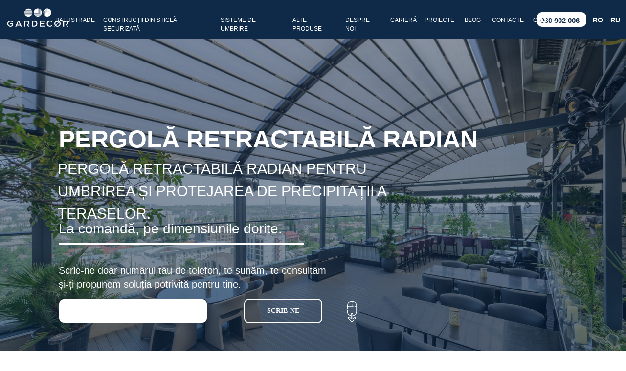

--- FILE ---
content_type: text/html; charset=UTF-8
request_url: https://gardecor.md/radian
body_size: 53665
content:
<!DOCTYPE html> <html> <head> <meta charset="utf-8" /> <meta http-equiv="Content-Type" content="text/html; charset=utf-8" /> <meta name="viewport" content="width=device-width, initial-scale=1.0" /> <!--metatextblock--> <title>Pergole retractabile Radian în Chișinău, Moldova | GARDECOR</title> <meta name="description" content="Pergole retractabile Radian pentru terasă în Chișinău, Republica Moldova, de la compania GARDECOR." /> <meta property="og:url" content="https://gardecor.md/radian" /> <meta property="og:title" content="Pergole retractabile Radian în Chișinău, Moldova | GARDECOR" /> <meta property="og:description" content="Pergole retractabile Radian pentru terasă în Chișinău, Republica Moldova, de la compania GARDECOR." /> <meta property="og:type" content="website" /> <meta property="og:image" content="https://static.tildacdn.one/tild6562-3665-4662-a338-616466386538/sticlasecurizatapano.jpg" /> <link rel="canonical" href="https://gardecor.md/radian"> <!--/metatextblock--> <meta name="format-detection" content="telephone=no" /> <meta http-equiv="x-dns-prefetch-control" content="on"> <link rel="dns-prefetch" href="https://ws.tildacdn.com"> <link rel="dns-prefetch" href="https://static.tildacdn.one"> <link rel="shortcut icon" href="https://static.tildacdn.one/tild6439-3038-4235-a131-613964613662/favicon.ico" type="image/x-icon" /> <!-- Assets --> <script src="https://neo.tildacdn.com/js/tilda-fallback-1.0.min.js" async charset="utf-8"></script> <link rel="stylesheet" href="https://static.tildacdn.one/css/tilda-grid-3.0.min.css" type="text/css" media="all" onerror="this.loaderr='y';"/> <link rel="stylesheet" href="https://static.tildacdn.one/ws/project3866706/tilda-blocks-page20147998.min.css?t=1760098710" type="text/css" media="all" onerror="this.loaderr='y';" /> <link rel="stylesheet" href="https://static.tildacdn.one/css/tilda-animation-2.0.min.css" type="text/css" media="all" onerror="this.loaderr='y';" /> <link rel="stylesheet" href="https://static.tildacdn.one/css/tilda-forms-1.0.min.css" type="text/css" media="all" onerror="this.loaderr='y';" /> <link rel="stylesheet" href="https://static.tildacdn.one/css/tilda-slds-1.4.min.css" type="text/css" media="print" onload="this.media='all';" onerror="this.loaderr='y';" /> <noscript><link rel="stylesheet" href="https://static.tildacdn.one/css/tilda-slds-1.4.min.css" type="text/css" media="all" /></noscript> <link rel="stylesheet" href="https://static.tildacdn.one/css/tilda-zero-gallery-1.0.min.css" type="text/css" media="all" onerror="this.loaderr='y';" /> <link rel="stylesheet" href="https://static.tildacdn.one/css/tilda-zoom-2.0.min.css" type="text/css" media="print" onload="this.media='all';" onerror="this.loaderr='y';" /> <noscript><link rel="stylesheet" href="https://static.tildacdn.one/css/tilda-zoom-2.0.min.css" type="text/css" media="all" /></noscript> <script nomodule src="https://static.tildacdn.one/js/tilda-polyfill-1.0.min.js" charset="utf-8"></script> <script type="text/javascript">function t_onReady(func) {if(document.readyState!='loading') {func();} else {document.addEventListener('DOMContentLoaded',func);}}
function t_onFuncLoad(funcName,okFunc,time) {if(typeof window[funcName]==='function') {okFunc();} else {setTimeout(function() {t_onFuncLoad(funcName,okFunc,time);},(time||100));}}function t396_initialScale(t){var e=document.getElementById("rec"+t);if(e){var i=e.querySelector(".t396__artboard");if(i){window.tn_scale_initial_window_width||(window.tn_scale_initial_window_width=document.documentElement.clientWidth);var a=window.tn_scale_initial_window_width,r=[],n,l=i.getAttribute("data-artboard-screens");if(l){l=l.split(",");for(var o=0;o<l.length;o++)r[o]=parseInt(l[o],10)}else r=[320,480,640,960,1200];for(var o=0;o<r.length;o++){var d=r[o];a>=d&&(n=d)}var _="edit"===window.allrecords.getAttribute("data-tilda-mode"),c="center"===t396_getFieldValue(i,"valign",n,r),s="grid"===t396_getFieldValue(i,"upscale",n,r),w=t396_getFieldValue(i,"height_vh",n,r),g=t396_getFieldValue(i,"height",n,r),u=!!window.opr&&!!window.opr.addons||!!window.opera||-1!==navigator.userAgent.indexOf(" OPR/");if(!_&&c&&!s&&!w&&g&&!u){var h=parseFloat((a/n).toFixed(3)),f=[i,i.querySelector(".t396__carrier"),i.querySelector(".t396__filter")],v=Math.floor(parseInt(g,10)*h)+"px",p;i.style.setProperty("--initial-scale-height",v);for(var o=0;o<f.length;o++)f[o].style.setProperty("height","var(--initial-scale-height)");t396_scaleInitial__getElementsToScale(i).forEach((function(t){t.style.zoom=h}))}}}}function t396_scaleInitial__getElementsToScale(t){return t?Array.prototype.slice.call(t.children).filter((function(t){return t&&(t.classList.contains("t396__elem")||t.classList.contains("t396__group"))})):[]}function t396_getFieldValue(t,e,i,a){var r,n=a[a.length-1];if(!(r=i===n?t.getAttribute("data-artboard-"+e):t.getAttribute("data-artboard-"+e+"-res-"+i)))for(var l=0;l<a.length;l++){var o=a[l];if(!(o<=i)&&(r=o===n?t.getAttribute("data-artboard-"+e):t.getAttribute("data-artboard-"+e+"-res-"+o)))break}return r}window.TN_SCALE_INITIAL_VER="1.0",window.tn_scale_initial_window_width=null;if(navigator.userAgent.indexOf('Android')!==-1) {var l=document.createElement('link');l.rel='stylesheet';l.href='https://static.tildacdn.com/css/fonts-arial.css';l.media='all';document.getElementsByTagName('head')[0].appendChild(l);}</script> <script src="https://static.tildacdn.one/js/jquery-1.10.2.min.js" charset="utf-8" onerror="this.loaderr='y';"></script> <script src="https://static.tildacdn.one/js/tilda-scripts-3.0.min.js" charset="utf-8" defer onerror="this.loaderr='y';"></script> <script src="https://static.tildacdn.one/ws/project3866706/tilda-blocks-page20147998.min.js?t=1760098710" charset="utf-8" async onerror="this.loaderr='y';"></script> <script src="https://static.tildacdn.one/js/tilda-lazyload-1.0.min.js" charset="utf-8" async onerror="this.loaderr='y';"></script> <script src="https://static.tildacdn.one/js/tilda-animation-2.0.min.js" charset="utf-8" async onerror="this.loaderr='y';"></script> <script src="https://static.tildacdn.one/js/tilda-zero-1.1.min.js" charset="utf-8" async onerror="this.loaderr='y';"></script> <script src="https://static.tildacdn.one/js/tilda-menu-1.0.min.js" charset="utf-8" async onerror="this.loaderr='y';"></script> <script src="https://static.tildacdn.one/js/tilda-forms-1.0.min.js" charset="utf-8" async onerror="this.loaderr='y';"></script> <script src="https://static.tildacdn.one/js/tilda-slds-1.4.min.js" charset="utf-8" async onerror="this.loaderr='y';"></script> <script src="https://static.tildacdn.one/js/tilda-zero-gallery-1.0.min.js" charset="utf-8" async onerror="this.loaderr='y';"></script> <script src="https://static.tildacdn.one/js/hammer.min.js" charset="utf-8" async onerror="this.loaderr='y';"></script> <script src="https://static.tildacdn.one/js/tilda-zero-forms-1.0.min.js" charset="utf-8" async onerror="this.loaderr='y';"></script> <script src="https://static.tildacdn.one/js/tilda-animation-sbs-1.0.min.js" charset="utf-8" async onerror="this.loaderr='y';"></script> <script src="https://static.tildacdn.one/js/tilda-zoom-2.0.min.js" charset="utf-8" async onerror="this.loaderr='y';"></script> <script src="https://static.tildacdn.one/js/tilda-zero-scale-1.0.min.js" charset="utf-8" async onerror="this.loaderr='y';"></script> <script src="https://static.tildacdn.one/js/tilda-zero-video-1.0.min.js" charset="utf-8" async onerror="this.loaderr='y';"></script> <script src="https://static.tildacdn.one/js/tilda-skiplink-1.0.min.js" charset="utf-8" async onerror="this.loaderr='y';"></script> <script src="https://static.tildacdn.one/js/tilda-events-1.0.min.js" charset="utf-8" async onerror="this.loaderr='y';"></script> <!-- nominify begin --><!-- Facebook Pixel Code --> <script>
!function(f,b,e,v,n,t,s)
{if(f.fbq)return;n=f.fbq=function(){n.callMethod?
n.callMethod.apply(n,arguments):n.queue.push(arguments)};
if(!f._fbq)f._fbq=n;n.push=n;n.loaded=!0;n.version='2.0';
n.queue=[];t=b.createElement(e);t.async=!0;
t.src=v;s=b.getElementsByTagName(e)[0];
s.parentNode.insertBefore(t,s)}(window, document,'script',
'https://connect.facebook.net/en_US/fbevents.js');
fbq('init', '467795927816141');
fbq('track', 'PageView');
</script> <noscript><img height="1" width="1" style="display:none"
src="https://www.facebook.com/tr?id=467795927816141&ev=PageView&noscript=1"
/></noscript> <!-- End Facebook Pixel Code --> <!-- Global site tag (gtag.js) - Google Analytics --> <script async src="https://www.googletagmanager.com/gtag/js?id=UA-162431919-1"></script> <script>
  window.dataLayer = window.dataLayer || [];
  function gtag(){dataLayer.push(arguments);}
  gtag('js', new Date());

  gtag('config', 'UA-162431919-1');
</script> <!-- Global site tag (gtag.js) - Google Ads: 653869972 --> <script async src="https://www.googletagmanager.com/gtag/js?id=AW-653869972"></script> <script>
  window.dataLayer = window.dataLayer || [];
  function gtag(){dataLayer.push(arguments);}
  gtag('js', new Date());

  gtag('config', 'AW-653869972');
</script> <!-- Yandex.Metrika counter --> <script type="text/javascript" >
   (function(m,e,t,r,i,k,a){m[i]=m[i]||function(){(m[i].a=m[i].a||[]).push(arguments)};
   m[i].l=1*new Date();k=e.createElement(t),a=e.getElementsByTagName(t)[0],k.async=1,k.src=r,a.parentNode.insertBefore(k,a)})
   (window, document, "script", "https://mc.yandex.ru/metrika/tag.js", "ym");

   ym(61558279, "init", {
        clickmap:true,
        trackLinks:true,
        accurateTrackBounce:true,
        webvisor:true
   });
</script> <noscript><div><img src="https://mc.yandex.ru/watch/61558279" style="position:absolute; left:-9999px;" alt="" /></div></noscript> <!-- /Yandex.Metrika counter --> <meta name="yandex-verification" content="98d63710aecd4801" /> <meta name="facebook-domain-verification" content="wiuz58q9si8gd5ltlpurrzjsbfg2pq" /> <!-- Clarity tracking code for https://www.gardecor.md/ --> <script>
    (function(c,l,a,r,i,t,y){
        c[a]=c[a]||function(){(c[a].q=c[a].q||[]).push(arguments)};
        t=l.createElement(r);t.async=1;t.src="https://www.clarity.ms/tag/"+i+"?ref=bwt";
        y=l.getElementsByTagName(r)[0];y.parentNode.insertBefore(t,y);
    })(window, document, "clarity", "script", "797lppagpb");
</script> <!--Start of Tawk.to Script--> <script type="text/javascript">
var Tawk_API=Tawk_API||{}, Tawk_LoadStart=new Date();
(function(){
var s1=document.createElement("script"),s0=document.getElementsByTagName("script")[0];
s1.async=true;
s1.src='https://embed.tawk.to/625fe2f7b0d10b6f3e6e75f0/1g138t5nn';
s1.charset='UTF-8';
s1.setAttribute('crossorigin','*');
s0.parentNode.insertBefore(s1,s0);
})();
</script> <!--End of Tawk.to Script--> <!-- Hotjar Tracking Code for https://www.gardecor.md/ --> <script>
    (function(h,o,t,j,a,r){
        h.hj=h.hj||function(){(h.hj.q=h.hj.q||[]).push(arguments)};
        h._hjSettings={hjid:3315114,hjsv:6};
        a=o.getElementsByTagName('head')[0];
        r=o.createElement('script');r.async=1;
        r.src=t+h._hjSettings.hjid+j+h._hjSettings.hjsv;
        a.appendChild(r);
    })(window,document,'https://static.hotjar.com/c/hotjar-','.js?sv=');
</script><!-- nominify end --><script type="text/javascript">window.dataLayer=window.dataLayer||[];</script> <!-- Google Tag Manager --> <script type="text/javascript">(function(w,d,s,l,i){w[l]=w[l]||[];w[l].push({'gtm.start':new Date().getTime(),event:'gtm.js'});var f=d.getElementsByTagName(s)[0],j=d.createElement(s),dl=l!='dataLayer'?'&l='+l:'';j.async=true;j.src='https://www.googletagmanager.com/gtm.js?id='+i+dl;f.parentNode.insertBefore(j,f);})(window,document,'script','dataLayer','GTM-NWJ8WTQP');</script> <!-- End Google Tag Manager --> <script type="text/javascript">(function() {if((/bot|google|yandex|baidu|bing|msn|duckduckbot|teoma|slurp|crawler|spider|robot|crawling|facebook/i.test(navigator.userAgent))===false&&typeof(sessionStorage)!='undefined'&&sessionStorage.getItem('visited')!=='y'&&document.visibilityState){var style=document.createElement('style');style.type='text/css';style.innerHTML='@media screen and (min-width: 980px) {.t-records {opacity: 0;}.t-records_animated {-webkit-transition: opacity ease-in-out .2s;-moz-transition: opacity ease-in-out .2s;-o-transition: opacity ease-in-out .2s;transition: opacity ease-in-out .2s;}.t-records.t-records_visible {opacity: 1;}}';document.getElementsByTagName('head')[0].appendChild(style);function t_setvisRecs(){var alr=document.querySelectorAll('.t-records');Array.prototype.forEach.call(alr,function(el) {el.classList.add("t-records_animated");});setTimeout(function() {Array.prototype.forEach.call(alr,function(el) {el.classList.add("t-records_visible");});sessionStorage.setItem("visited","y");},400);}
document.addEventListener('DOMContentLoaded',t_setvisRecs);}})();</script></head> <body class="t-body" style="margin:0;"> <!--allrecords--> <div id="allrecords" class="t-records" data-hook="blocks-collection-content-node" data-tilda-project-id="3866706" data-tilda-page-id="20147998" data-tilda-page-alias="radian" data-tilda-formskey="ff6d15e6937729ac8ef8263544db956b" data-tilda-lazy="yes" data-tilda-root-zone="one" data-tilda-project-headcode="yes" data-tilda-project-country="MD"> <!--header--> <header id="t-header" class="t-records" data-hook="blocks-collection-content-node" data-tilda-project-id="3866706" data-tilda-page-id="20212388" data-tilda-page-alias="header" data-tilda-formskey="ff6d15e6937729ac8ef8263544db956b" data-tilda-lazy="yes" data-tilda-root-zone="one" data-tilda-project-headcode="yes" data-tilda-project-country="MD"> <div id="rec326388387" class="r t-rec t-rec_pb_0 t-screenmin-1200px" style="padding-bottom:0px; " data-animationappear="off" data-record-type="396" data-screen-min="1200px"> <!-- T396 --> <style>#rec326388387 .t396__artboard {height:80px;background-color:#0e2a48;}#rec326388387 .t396__filter {height:80px;}#rec326388387 .t396__carrier{height:80px;background-position:center center;background-attachment:scroll;background-size:cover;background-repeat:no-repeat;}@media screen and (max-width:1199px) {#rec326388387 .t396__artboard,#rec326388387 .t396__filter,#rec326388387 .t396__carrier {}#rec326388387 .t396__filter {}#rec326388387 .t396__carrier {background-attachment:scroll;}}@media screen and (max-width:959px) {#rec326388387 .t396__artboard,#rec326388387 .t396__filter,#rec326388387 .t396__carrier {}#rec326388387 .t396__filter {}#rec326388387 .t396__carrier {background-attachment:scroll;}}@media screen and (max-width:639px) {#rec326388387 .t396__artboard,#rec326388387 .t396__filter,#rec326388387 .t396__carrier {}#rec326388387 .t396__filter {}#rec326388387 .t396__carrier {background-attachment:scroll;}}@media screen and (max-width:479px) {#rec326388387 .t396__artboard,#rec326388387 .t396__filter,#rec326388387 .t396__carrier {}#rec326388387 .t396__filter {}#rec326388387 .t396__carrier {background-attachment:scroll;}}#rec326388387 .tn-elem[data-elem-id="1618386549556"]{color:#ffffff;z-index:3;top:-29px;left:-1244px;width:20px;height:auto;}#rec326388387 .tn-elem[data-elem-id="1618386549556"] .tn-atom{color:#ffffff;font-size:14px;font-family:'Roboto',Arial,sans-serif;line-height:1.55;font-weight:700;background-position:center center;border-color:transparent ;border-style:solid;}@media screen and (max-width:1199px) {}@media screen and (max-width:959px) {}@media screen and (max-width:639px) {}@media screen and (max-width:479px) {}#rec326388387 .tn-elem[data-elem-id="1618386599268"]{color:#ffffff;z-index:4;top:-29px;left:-1280px;width:20px;height:auto;}#rec326388387 .tn-elem[data-elem-id="1618386599268"] .tn-atom{color:#ffffff;font-size:14px;font-family:'Roboto',Arial,sans-serif;line-height:1.55;font-weight:700;background-position:center center;border-color:transparent ;border-style:solid;}@media screen and (max-width:1199px) {}@media screen and (max-width:959px) {}@media screen and (max-width:639px) {}@media screen and (max-width:479px) {}#rec326388387 .tn-elem[data-elem-id="1618387134318"]{z-index:5;top:-25px;left:-1199px;width:101px;height:30px;}#rec326388387 .tn-elem[data-elem-id="1618387134318"] .tn-atom {border-radius:10px;background-color:#ffffff;background-position:center center;border-color:transparent ;border-style:solid;}@media screen and (max-width:1199px) {}@media screen and (max-width:959px) {}@media screen and (max-width:639px) {}@media screen and (max-width:479px) {}#rec326388387 .tn-elem[data-elem-id="1618386840112"]{color:#0e2a48;z-index:6;top:-24px;left:-1200px;width:93px;height:auto;}#rec326388387 .tn-elem[data-elem-id="1618386840112"] .tn-atom{color:#0e2a48;font-size:15px;font-family:'Roboto',Arial,sans-serif;line-height:1.55;font-weight:600;background-position:center center;border-color:transparent ;border-style:solid;}@media screen and (max-width:1199px) {}@media screen and (max-width:959px) {}@media screen and (max-width:639px) {}@media screen and (max-width:479px) {}#rec326388387 .tn-elem[data-elem-id="1618386367052"]{z-index:2;top:-7px;left:8px;width:140px;height:auto;}#rec326388387 .tn-elem[data-elem-id="1618386367052"] .tn-atom{background-position:center center;border-color:transparent ;border-style:solid;}#rec326388387 .tn-elem[data-elem-id="1618386367052"] .tn-atom__img {}@media screen and (max-width:1199px) {}@media screen and (max-width:959px) {}@media screen and (max-width:639px) {}@media screen and (max-width:479px) {}#rec326388387 .tn-elem[data-elem-id="1624968253027"]{color:#ffffff;z-index:7;top:32px;left:calc(50% - 600px + 828px);width:40px;height:auto;}#rec326388387 .tn-elem[data-elem-id="1624968253027"] .tn-atom{color:#ffffff;font-size:12px;font-family:'Roboto',Arial,sans-serif;line-height:1.55;font-weight:400;background-position:center center;border-color:transparent ;border-style:solid;}@media screen and (max-width:1199px) {}@media screen and (max-width:959px) {}@media screen and (max-width:639px) {}@media screen and (max-width:479px) {}#rec326388387 .tn-elem[data-elem-id="1618386788213"]{color:#ffffff;z-index:8;top:32px;left:calc(50% - 600px + 73px);width:82px;height:auto;}#rec326388387 .tn-elem[data-elem-id="1618386788213"] .tn-atom{color:#ffffff;font-size:12px;font-family:'Roboto',Arial,sans-serif;line-height:1.55;font-weight:400;background-position:center center;border-color:transparent ;border-style:solid;}@media screen and (max-width:1199px) {}@media screen and (max-width:959px) {}@media screen and (max-width:639px) {}@media screen and (max-width:479px) {}#rec326388387 .tn-elem[data-elem-id="1618386862054"]{color:#ffffff;z-index:9;top:32px;left:calc(50% - 600px + 171px);width:219px;height:auto;}#rec326388387 .tn-elem[data-elem-id="1618386862054"] .tn-atom{color:#ffffff;font-size:12px;font-family:'Roboto',Arial,sans-serif;line-height:1.55;font-weight:400;background-position:center center;border-color:transparent ;border-style:solid;}@media screen and (max-width:1199px) {}@media screen and (max-width:959px) {}@media screen and (max-width:639px) {}@media screen and (max-width:479px) {}#rec326388387 .tn-elem[data-elem-id="1618386959455"]{color:#ffffff;z-index:10;top:32px;left:calc(50% - 600px + 558px);width:85px;height:auto;}#rec326388387 .tn-elem[data-elem-id="1618386959455"] .tn-atom{color:#ffffff;font-size:12px;font-family:'Roboto',Arial,sans-serif;line-height:1.55;font-weight:400;background-position:center center;border-color:transparent ;border-style:solid;}@media screen and (max-width:1199px) {}@media screen and (max-width:959px) {}@media screen and (max-width:639px) {}@media screen and (max-width:479px) {}#rec326388387 .tn-elem[data-elem-id="1618386976662"]{color:#ffffff;z-index:11;top:32px;left:calc(50% - 600px + 666px);width:67px;height:auto;}#rec326388387 .tn-elem[data-elem-id="1618386976662"] .tn-atom{color:#ffffff;font-size:12px;font-family:'Roboto',Arial,sans-serif;line-height:1.55;font-weight:400;background-position:center center;border-color:transparent ;border-style:solid;}@media screen and (max-width:1199px) {}@media screen and (max-width:959px) {}@media screen and (max-width:639px) {}@media screen and (max-width:479px) {}#rec326388387 .tn-elem[data-elem-id="1618387010125"]{color:#ffffff;z-index:12;top:32px;left:calc(50% - 600px + 910px);width:30px;height:auto;}#rec326388387 .tn-elem[data-elem-id="1618387010125"] .tn-atom{color:#ffffff;font-size:12px;font-family:'Roboto',Arial,sans-serif;line-height:1.55;font-weight:400;background-position:center center;border-color:transparent ;border-style:solid;}@media screen and (max-width:1199px) {}@media screen and (max-width:959px) {}@media screen and (max-width:639px) {}@media screen and (max-width:479px) {}#rec326388387 .tn-elem[data-elem-id="1618387019109"]{color:#ffffff;z-index:13;top:32px;left:calc(50% - 600px + 758px);width:40px;height:auto;}#rec326388387 .tn-elem[data-elem-id="1618387019109"] .tn-atom{color:#ffffff;font-size:12px;font-family:'Roboto',Arial,sans-serif;line-height:1.55;font-weight:400;background-position:center center;border-color:transparent ;border-style:solid;}@media screen and (max-width:1199px) {}@media screen and (max-width:959px) {}@media screen and (max-width:639px) {}@media screen and (max-width:479px) {}#rec326388387 .tn-elem[data-elem-id="1618387027176"]{color:#ffffff;z-index:14;top:32px;left:calc(50% - 600px + 966px);width:40px;height:auto;}#rec326388387 .tn-elem[data-elem-id="1618387027176"] .tn-atom{color:#ffffff;font-size:12px;font-family:'Roboto',Arial,sans-serif;line-height:1.55;font-weight:400;background-position:center center;border-color:transparent ;border-style:solid;}@media screen and (max-width:1199px) {}@media screen and (max-width:959px) {}@media screen and (max-width:639px) {}@media screen and (max-width:479px) {}#rec326388387 .tn-elem[data-elem-id="1618386925472"]{color:#ffffff;z-index:15;top:32px;left:calc(50% - 600px + 411px);width:122px;height:auto;}#rec326388387 .tn-elem[data-elem-id="1618386925472"] .tn-atom{color:#ffffff;font-size:12px;font-family:'Roboto',Arial,sans-serif;line-height:1.55;font-weight:400;background-position:center center;border-color:transparent ;border-style:solid;}@media screen and (max-width:1199px) {}@media screen and (max-width:959px) {}@media screen and (max-width:639px) {}@media screen and (max-width:479px) {}#rec326388387 .tn-elem[data-elem-id="1673339615352"]{color:#ffffff;z-index:16;top:32px;left:calc(50% - 600px + 1050px);width:40px;height:auto;}#rec326388387 .tn-elem[data-elem-id="1673339615352"] .tn-atom{color:#ffffff;font-size:12px;font-family:'Roboto',Arial,sans-serif;line-height:1.55;font-weight:400;background-position:center center;border-color:transparent ;border-style:solid;}@media screen and (max-width:1199px) {}@media screen and (max-width:959px) {}@media screen and (max-width:639px) {}@media screen and (max-width:479px) {}</style> <div class='t396'> <div class="t396__artboard" data-artboard-recid="326388387" data-artboard-screens="320,480,640,960,1200" data-artboard-height="80" data-artboard-valign="center" data-artboard-upscale="grid"> <div class="t396__carrier" data-artboard-recid="326388387"></div> <div class="t396__filter" data-artboard-recid="326388387"></div> <div class='t396__elem tn-elem tn-elem__3263883871618386549556' data-elem-id='1618386549556' data-elem-type='text' data-field-top-value="1" data-field-left-value="-12" data-field-width-value="20" data-field-axisy-value="center" data-field-axisx-value="right" data-field-container-value="window" data-field-topunits-value="px" data-field-leftunits-value="px" data-field-heightunits-value="" data-field-widthunits-value="px" data-field-fontsize-value="14"> <div class='tn-atom'><a href="/ru"style="color: inherit">RU</a></div> </div> <div class='t396__elem tn-elem tn-elem__3263883871618386599268' data-elem-id='1618386599268' data-elem-type='text' data-field-top-value="1" data-field-left-value="-48" data-field-width-value="20" data-field-axisy-value="center" data-field-axisx-value="right" data-field-container-value="window" data-field-topunits-value="px" data-field-leftunits-value="px" data-field-heightunits-value="" data-field-widthunits-value="px" data-field-fontsize-value="14"> <div class='tn-atom'><a href="/ro"style="color: inherit">RO</a></div> </div> <div class='t396__elem tn-elem tn-elem__3263883871618387134318' data-elem-id='1618387134318' data-elem-type='shape' data-field-top-value="0" data-field-left-value="-81" data-field-height-value="30" data-field-width-value="101" data-field-axisy-value="center" data-field-axisx-value="right" data-field-container-value="window" data-field-topunits-value="px" data-field-leftunits-value="px" data-field-heightunits-value="px" data-field-widthunits-value="px"> <div class='tn-atom'> </div> </div> <div class='t396__elem tn-elem tn-elem__3263883871618386840112' data-elem-id='1618386840112' data-elem-type='text' data-field-top-value="1" data-field-left-value="-82" data-field-width-value="93" data-field-axisy-value="center" data-field-axisx-value="right" data-field-container-value="window" data-field-topunits-value="px" data-field-leftunits-value="px" data-field-heightunits-value="" data-field-widthunits-value="px" data-field-fontsize-value="15"> <div class='tn-atom'><a href="tel:+37360002006"style="color: inherit">060 002 006</a></div> </div> <div class='t396__elem tn-elem tn-elem__3263883871618386367052' data-elem-id='1618386367052' data-elem-type='image' data-field-top-value="-7" data-field-left-value="8" data-field-width-value="140" data-field-axisy-value="top" data-field-axisx-value="left" data-field-container-value="window" data-field-topunits-value="px" data-field-leftunits-value="px" data-field-heightunits-value="" data-field-widthunits-value="px" data-field-filewidth-value="123" data-field-fileheight-value="94"> <a class='tn-atom' href="/"> <img class='tn-atom__img t-img' data-original='https://static.tildacdn.one/tild3738-3932-4363-a636-643265373266/logo_top.svg'
src='https://static.tildacdn.one/tild3738-3932-4363-a636-643265373266/logo_top.svg'
alt='' imgfield='tn_img_1618386367052'
/> </a> </div> <div class='t396__elem tn-elem tn-elem__3263883871624968253027' data-elem-id='1624968253027' data-elem-type='text' data-field-top-value="32" data-field-left-value="828" data-field-width-value="40" data-field-axisy-value="top" data-field-axisx-value="left" data-field-container-value="grid" data-field-topunits-value="px" data-field-leftunits-value="px" data-field-heightunits-value="" data-field-widthunits-value="px" data-field-fontsize-value="12"> <div class='tn-atom'><a href="/proiecte"style="color: inherit">PROIECTE</a></div> </div> <div class='t396__elem tn-elem tn-elem__3263883871618386788213' data-elem-id='1618386788213' data-elem-type='text' data-field-top-value="32" data-field-left-value="73" data-field-width-value="82" data-field-axisy-value="top" data-field-axisx-value="left" data-field-container-value="grid" data-field-topunits-value="px" data-field-leftunits-value="px" data-field-heightunits-value="" data-field-widthunits-value="px" data-field-fontsize-value="12"> <div class='tn-atom'><a href="/balustrade"style="color: inherit">BALUSTRADE</a></div> </div> <div class='t396__elem tn-elem tn-elem__3263883871618386862054' data-elem-id='1618386862054' data-elem-type='text' data-field-top-value="32" data-field-left-value="171" data-field-width-value="219" data-field-axisy-value="top" data-field-axisx-value="left" data-field-container-value="grid" data-field-topunits-value="px" data-field-leftunits-value="px" data-field-heightunits-value="" data-field-widthunits-value="px" data-field-fontsize-value="12"> <div class='tn-atom'><a href="/produse"style="color: inherit">CONSTRUCȚII DIN STICLĂ SECURIZATĂ</a></div> </div> <div class='t396__elem tn-elem tn-elem__3263883871618386959455' data-elem-id='1618386959455' data-elem-type='text' data-field-top-value="32" data-field-left-value="558" data-field-width-value="85" data-field-axisy-value="top" data-field-axisx-value="left" data-field-container-value="grid" data-field-topunits-value="px" data-field-leftunits-value="px" data-field-heightunits-value="" data-field-widthunits-value="px" data-field-fontsize-value="12"> <div class='tn-atom'><a href="/alte-produse"style="color: inherit">ALTE PRODUSE</a></div> </div> <div class='t396__elem tn-elem tn-elem__3263883871618386976662' data-elem-id='1618386976662' data-elem-type='text' data-field-top-value="32" data-field-left-value="666" data-field-width-value="67" data-field-axisy-value="top" data-field-axisx-value="left" data-field-container-value="grid" data-field-topunits-value="px" data-field-leftunits-value="px" data-field-heightunits-value="" data-field-widthunits-value="px" data-field-fontsize-value="12"> <div class='tn-atom'><a href="/despre-noi"style="color: inherit">DESPRE NOI</a></div> </div> <div class='t396__elem tn-elem tn-elem__3263883871618387010125' data-elem-id='1618387010125' data-elem-type='text' data-field-top-value="32" data-field-left-value="910" data-field-width-value="30" data-field-axisy-value="top" data-field-axisx-value="left" data-field-container-value="grid" data-field-topunits-value="px" data-field-leftunits-value="px" data-field-heightunits-value="" data-field-widthunits-value="px" data-field-fontsize-value="12"> <div class='tn-atom'><a href="/blog"style="color: inherit">BLOG</a></div> </div> <div class='t396__elem tn-elem tn-elem__3263883871618387019109' data-elem-id='1618387019109' data-elem-type='text' data-field-top-value="32" data-field-left-value="758" data-field-width-value="40" data-field-axisy-value="top" data-field-axisx-value="left" data-field-container-value="grid" data-field-topunits-value="px" data-field-leftunits-value="px" data-field-heightunits-value="" data-field-widthunits-value="px" data-field-fontsize-value="12"> <div class='tn-atom'><a href="/cariera"style="color: inherit">CARIERĂ</a></div> </div> <div class='t396__elem tn-elem tn-elem__3263883871618387027176' data-elem-id='1618387027176' data-elem-type='text' data-field-top-value="32" data-field-left-value="966" data-field-width-value="40" data-field-axisy-value="top" data-field-axisx-value="left" data-field-container-value="grid" data-field-topunits-value="px" data-field-leftunits-value="px" data-field-heightunits-value="" data-field-widthunits-value="px" data-field-fontsize-value="12"> <div class='tn-atom'><a href="/contacte"style="color: inherit">CONTACTE</a></div> </div> <div class='t396__elem tn-elem tn-elem__3263883871618386925472' data-elem-id='1618386925472' data-elem-type='text' data-field-top-value="32" data-field-left-value="411" data-field-width-value="122" data-field-axisy-value="top" data-field-axisx-value="left" data-field-container-value="grid" data-field-topunits-value="px" data-field-leftunits-value="px" data-field-heightunits-value="" data-field-widthunits-value="px" data-field-fontsize-value="12"> <div class='tn-atom'><a href="/sisteme-de-umbrire"style="color: inherit">SISTEME DE UMBRIRE</a></div> </div> <div class='t396__elem tn-elem tn-elem__3263883871673339615352' data-elem-id='1673339615352' data-elem-type='text' data-field-top-value="32" data-field-left-value="1050" data-field-width-value="40" data-field-axisy-value="top" data-field-axisx-value="left" data-field-container-value="grid" data-field-topunits-value="px" data-field-leftunits-value="px" data-field-heightunits-value="" data-field-widthunits-value="px" data-field-fontsize-value="12"> <div class='tn-atom'><a href="/oferte/"style="color: inherit">OFERTE</a></div> </div> </div> </div> <script>t_onReady(function() {t_onFuncLoad('t396_init',function() {t396_init('326388387');});});</script> <!-- /T396 --> </div> <div id="rec326388515" class="r t-rec t-rec_pt_0 t-rec_pb_0" style="padding-top:0px;padding-bottom:0px; " data-animationappear="off" data-record-type="450"> <!-- t450 --> <div id="nav326388515marker"></div> <div class="t450__overlay"> <div class="t450__overlay_bg"
style=" "> </div> </div> <div id="nav326388515" class="t450 " data-tooltip-hook="#menuopen"
style="max-width: 260px;background-color: #1b3a59;"> <button type="button"
class="t450__close-button t450__close t450_opened "
style="background-color: #1b3a59;"
aria-label="Close menu"> <div class="t450__close_icon" style="color:#ffffff;"> <span></span> <span></span> <span></span> <span></span> </div> </button> <div class="t450__container t-align_left"> <div class="t450__top"> <div class="t450__logowrapper"> <a href="/"> <img class="t450__logoimg"
src="https://static.tildacdn.one/tild6632-6135-4463-b737-366663363733/Group_96.svg"
imgfield="img"
alt=""> </a> </div> <nav class="t450__menu"> <ul role="list" class="t450__list t-menu__list"> <li class="t450__list_item"> <a class="t-menu__link-item "
href="/balustrade" data-menu-submenu-hook="" data-menu-item-number="1">
Balustrade
</a> </li> <li class="t450__list_item"> <a class="t-menu__link-item "
href="/produse" data-menu-submenu-hook="" data-menu-item-number="2">
Construcții din sticlă securizată
</a> </li> <li class="t450__list_item"> <a class="t-menu__link-item "
href="/sisteme-de-umbrire" data-menu-submenu-hook="" data-menu-item-number="3">
Sisteme de umbrire
</a> </li> <li class="t450__list_item"> <a class="t-menu__link-item "
href="/alte-produse" data-menu-submenu-hook="" data-menu-item-number="4">
Alte Produse
</a> </li> <li class="t450__list_item"> <a class="t-menu__link-item "
href="/blog" data-menu-submenu-hook="" data-menu-item-number="5">
Blog
</a> </li> <li class="t450__list_item"> <a class="t-menu__link-item "
href="/echipa" data-menu-submenu-hook="" data-menu-item-number="6">
Echipa
</a> </li> <li class="t450__list_item"> <a class="t-menu__link-item "
href="/proiecte" data-menu-submenu-hook="" data-menu-item-number="7">
Proiecte
</a> </li> <li class="t450__list_item"> <a class="t-menu__link-item "
href="/contacte" data-menu-submenu-hook="" data-menu-item-number="8">
Contacte
</a> </li> <li class="t450__list_item"> <a class="t-menu__link-item "
href="https://www.gardecor.md/oferte/" data-menu-submenu-hook="" data-menu-item-number="9">
Oferte
</a> </li> </ul> </nav> </div> <div class="t450__rightside"> <div class="t450__rightcontainer"> <div class="t450__right_social_links"> <div class="t-sociallinks"> <ul role="list" class="t-sociallinks__wrapper" aria-label="Social media links"> <!-- new soclinks --><li class="t-sociallinks__item t-sociallinks__item_facebook"><a href="1" target="_blank" rel="nofollow" aria-label="facebook" style="width: 30px; height: 30px;"><svg class="t-sociallinks__svg" role="presentation" width=30px height=30px viewBox="0 0 100 100" fill="none" xmlns="http://www.w3.org/2000/svg"> <path fill-rule="evenodd" clip-rule="evenodd" d="M50 100c27.6142 0 50-22.3858 50-50S77.6142 0 50 0 0 22.3858 0 50s22.3858 50 50 50Zm3.431-73.9854c-2.5161.0701-5.171.6758-7.0464 2.4577-1.5488 1.4326-2.329 3.5177-2.5044 5.602-.0534 1.4908-.0458 2.9855-.0382 4.4796.0058 1.1205.0115 2.2407-.0085 3.3587-.6888.005-1.3797.0036-2.0709.0021-.9218-.0019-1.8441-.0038-2.7626.0096 0 .8921.0013 1.7855.0026 2.6797.0026 1.791.0052 3.5853-.0026 5.3799.9185.0134 1.8409.0115 2.7627.0096.6912-.0015 1.382-.0029 2.0708.0021.0155 3.5565.0127 7.1128.0098 10.669-.0036 4.4452-.0072 8.8903.0252 13.3354 1.8903-.0134 3.7765-.0115 5.6633-.0095 1.4152.0014 2.8306.0028 4.2484-.0022.0117-4.0009.0088-7.9986.0058-11.9963-.0029-3.9979-.0058-7.9957.0059-11.9964.9533-.005 1.9067-.0036 2.86-.0021 1.2713.0019 2.5425.0038 3.8137-.0096.396-2.679.7335-5.3814.9198-8.0947-1.2576-.0058-2.5155-.0058-3.7734-.0058-1.2578 0-2.5157 0-3.7734-.0059 0-.4689-.0007-.9378-.0014-1.4066-.0022-1.4063-.0044-2.8123.0131-4.2188.198-1.0834 1.3158-1.9104 2.3992-1.8403h5.1476c.0117-2.8069.0117-5.602 0-8.4089-.6636 0-1.3273-.0007-1.9911-.0014-1.9915-.0022-3.9832-.0044-5.975.0131Z" fill="#ffffff"/> </svg></a></li>&nbsp;<li class="t-sociallinks__item t-sociallinks__item_instagram"><a href="3" target="_blank" rel="nofollow" aria-label="instagram" style="width: 30px; height: 30px;"><svg class="t-sociallinks__svg" role="presentation" width=30px height=30px viewBox="0 0 100 100" fill="none" xmlns="http://www.w3.org/2000/svg"> <path fill-rule="evenodd" clip-rule="evenodd" d="M50 100C77.6142 100 100 77.6142 100 50C100 22.3858 77.6142 0 50 0C22.3858 0 0 22.3858 0 50C0 77.6142 22.3858 100 50 100ZM25 39.3918C25 31.4558 31.4566 25 39.3918 25H60.6082C68.5442 25 75 31.4566 75 39.3918V60.8028C75 68.738 68.5442 75.1946 60.6082 75.1946H39.3918C31.4558 75.1946 25 68.738 25 60.8028V39.3918ZM36.9883 50.0054C36.9883 42.8847 42.8438 37.0922 50.0397 37.0922C57.2356 37.0922 63.0911 42.8847 63.0911 50.0054C63.0911 57.1252 57.2356 62.9177 50.0397 62.9177C42.843 62.9177 36.9883 57.1252 36.9883 50.0054ZM41.7422 50.0054C41.7422 54.5033 45.4641 58.1638 50.0397 58.1638C54.6153 58.1638 58.3372 54.5041 58.3372 50.0054C58.3372 45.5066 54.6145 41.8469 50.0397 41.8469C45.4641 41.8469 41.7422 45.5066 41.7422 50.0054ZM63.3248 39.6355C65.0208 39.6355 66.3956 38.2606 66.3956 36.5646C66.3956 34.8687 65.0208 33.4938 63.3248 33.4938C61.6288 33.4938 60.2539 34.8687 60.2539 36.5646C60.2539 38.2606 61.6288 39.6355 63.3248 39.6355Z" fill="#ffffff"/> </svg></a></li><!-- /new soclinks --> </ul> </div> </div> <div class="t450__right_langs"> <div class="t450__right_buttons_wrap"> <div class="t450__right_langs_lang t-descr t-descr_xxs"> <a href="2">RU</a> </div> <div class="t450__right_langs_lang t-descr t-descr_xxs"> <a href="4">RO</a> </div> </div> </div> </div> </div> </div> </div> <script>t_onReady(function() {var rec=document.querySelector('#rec326388515');if(!rec) return;rec.setAttribute('data-animationappear','off');rec.style.opacity=1;t_onFuncLoad('t450_initMenu',function() {t450_initMenu('326388515');});});</script> <style>#rec326388515 .t-menu__link-item{}@supports (overflow:-webkit-marquee) and (justify-content:inherit){#rec326388515 .t-menu__link-item,#rec326388515 .t-menu__link-item.t-active{opacity:1 !important;}}</style> <style> #rec326388515 a.t-menu__link-item{font-size:24px;color:#ffffff;}</style> <style> #rec326388515 .t450__right_langs_lang a{color:#ffffff;}</style> </div> </header> <!--/header--> <div id="rec325387260" class="r t-rec" style=" " data-animationappear="off" data-record-type="396"> <!-- T396 --> <style>#rec325387260 .t396__artboard {min-height:570px;height:95vh;background-color:#0E2A48;}#rec325387260 .t396__filter {min-height:570px;height:95vh;background-image:-webkit-gradient( linear,left top,left bottom,from(rgba(14,42,72,0.4)),to(rgba(14,42,72,0.6)) );background-image:-webkit-linear-gradient(top,rgba(14,42,72,0.4),rgba(14,42,72,0.6));background-image:linear-gradient(to bottom,rgba(14,42,72,0.4),rgba(14,42,72,0.6));will-change:transform;}#rec325387260 .t396__carrier{min-height:570px;height:95vh;background-position:center center;background-attachment:scroll;background-image:url('https://static.tildacdn.one/tild3537-6131-4636-b031-613336636230/0cover.jpg');background-size:cover;background-repeat:no-repeat;}@media screen and (max-width:1199px) {#rec325387260 .t396__artboard,#rec325387260 .t396__filter,#rec325387260 .t396__carrier {}#rec325387260 .t396__filter {}#rec325387260 .t396__carrier {background-attachment:scroll;}}@media screen and (max-width:959px) {#rec325387260 .t396__artboard,#rec325387260 .t396__filter,#rec325387260 .t396__carrier {min-height:610px;}#rec325387260 .t396__filter {}#rec325387260 .t396__carrier {background-attachment:scroll;}}@media screen and (max-width:639px) {#rec325387260 .t396__artboard,#rec325387260 .t396__filter,#rec325387260 .t396__carrier {}#rec325387260 .t396__filter {}#rec325387260 .t396__carrier {background-attachment:scroll;}}@media screen and (max-width:479px) {#rec325387260 .t396__artboard,#rec325387260 .t396__filter,#rec325387260 .t396__carrier {min-height:529px;}#rec325387260 .t396__filter {}#rec325387260 .t396__carrier {background-image:url('https://static.tildacdn.one/tild3939-3830-4434-b235-383336643661/0_8.jpg');background-attachment:scroll;}}#rec325387260 .tn-elem[data-elem-id="1618389323948"]{color:#ffffff;z-index:3;top:calc(47.5vh - 285px + 110px);left:calc(50% - 600px + 80px);width:910px;height:auto;}#rec325387260 .tn-elem[data-elem-id="1618389323948"] .tn-atom{color:#ffffff;font-size:50px;font-family:'Roboto',Arial,sans-serif;line-height:1.55;font-weight:700;background-position:center center;border-color:transparent ;border-style:solid;}@media screen and (max-width:1199px) {#rec325387260 .tn-elem[data-elem-id="1618389323948"] {top:16px;left:calc(50% - 480px + 63px);width:627px;height:auto;}}@media screen and (max-width:959px) {#rec325387260 .tn-elem[data-elem-id="1618389323948"] {top:69px;left:calc(50% - 320px + 13px);width:486px;height:auto;}#rec325387260 .tn-elem[data-elem-id="1618389323948"] .tn-atom{font-size:40px;background-size:cover;}}@media screen and (max-width:639px) {#rec325387260 .tn-elem[data-elem-id="1618389323948"] {top:29px;left:calc(50% - 240px + 13px);width:384px;height:auto;}#rec325387260 .tn-elem[data-elem-id="1618389323948"] .tn-atom{font-size:30px;background-size:cover;}}@media screen and (max-width:479px) {#rec325387260 .tn-elem[data-elem-id="1618389323948"] {top:32px;left:calc(50% - 160px + 10px);width:294px;height:auto;}#rec325387260 .tn-elem[data-elem-id="1618389323948"] .tn-atom{font-size:24px;background-size:cover;}}#rec325387260 .tn-elem[data-elem-id="1618389992611"]{color:#ffffff;z-index:6;top:calc(47.5vh - 285px + 310px);left:calc(50% - 600px + 80px);width:840px;height:auto;}#rec325387260 .tn-elem[data-elem-id="1618389992611"] .tn-atom{color:#ffffff;font-size:28px;font-family:'Roboto',Arial,sans-serif;line-height:1.55;font-weight:400;background-position:center center;border-color:transparent ;border-style:solid;}@media screen and (max-width:1199px) {#rec325387260 .tn-elem[data-elem-id="1618389992611"] {top:290px;left:calc(50% - 480px + 69px);height:auto;}}@media screen and (max-width:959px) {#rec325387260 .tn-elem[data-elem-id="1618389992611"] {top:324px;left:calc(50% - 320px + 14px);height:auto;}#rec325387260 .tn-elem[data-elem-id="1618389992611"] .tn-atom{font-size:18px;background-size:cover;}}@media screen and (max-width:639px) {#rec325387260 .tn-elem[data-elem-id="1618389992611"] .tn-atom{font-size:21px;background-size:cover;}}@media screen and (max-width:479px) {#rec325387260 .tn-elem[data-elem-id="1618389992611"] {top:216px;left:calc(50% - 160px + 10px);width:340px;height:auto;}#rec325387260 .tn-elem[data-elem-id="1618389992611"] .tn-atom{font-size:16px;line-height:1.3;background-size:cover;}}#rec325387260 .tn-elem[data-elem-id="1618390047955"]{z-index:7;top:calc(47.5vh - 285px + 360px);left:calc(50% - 600px + 80px);width:502px;height:5px;}#rec325387260 .tn-elem[data-elem-id="1618390047955"] .tn-atom {border-radius:32px;background-color:#ffffff;background-position:center center;border-color:transparent ;border-style:solid;}@media screen and (max-width:1199px) {#rec325387260 .tn-elem[data-elem-id="1618390047955"] {top:340px;left:calc(50% - 480px + 69px);}}@media screen and (max-width:959px) {#rec325387260 .tn-elem[data-elem-id="1618390047955"] {top:360px;left:calc(50% - 320px + 11px);width:400px;}}@media screen and (max-width:639px) {}@media screen and (max-width:479px) {#rec325387260 .tn-elem[data-elem-id="1618390047955"] {top:250px;left:calc(50% - 160px + 10px);width:255px;}}#rec325387260 .tn-elem[data-elem-id="1618390118085"]{color:#ffffff;z-index:8;top:calc(47.5vh - 285px + 403px);left:calc(50% - 600px + 80px);width:550px;height:auto;}#rec325387260 .tn-elem[data-elem-id="1618390118085"] .tn-atom{color:#ffffff;font-size:20px;font-family:'Roboto',Arial,sans-serif;line-height:1.4;font-weight:400;background-position:center center;border-color:transparent ;border-style:solid;}@media screen and (max-width:1199px) {#rec325387260 .tn-elem[data-elem-id="1618390118085"] {top:393px;left:calc(50% - 480px + 84px);height:auto;}}@media screen and (max-width:959px) {#rec325387260 .tn-elem[data-elem-id="1618390118085"] {top:433px;left:calc(50% - 320px + 12px);width:490px;height:auto;}#rec325387260 .tn-elem[data-elem-id="1618390118085"] .tn-atom{font-size:18px;background-size:cover;}}@media screen and (max-width:639px) {#rec325387260 .tn-elem[data-elem-id="1618390118085"] {top:393px;left:calc(50% - 240px + 12px);width:400px;height:auto;}#rec325387260 .tn-elem[data-elem-id="1618390118085"] .tn-atom{font-size:16px;background-size:cover;}}@media screen and (max-width:479px) {#rec325387260 .tn-elem[data-elem-id="1618390118085"] {top:283px;left:calc(50% - 160px + 12px);width:260px;height:auto;}#rec325387260 .tn-elem[data-elem-id="1618390118085"] {text-align:left;}#rec325387260 .tn-elem[data-elem-id="1618390118085"] .tn-atom{font-size:15px;background-size:cover;}}#rec325387260 .tn-elem[data-elem-id="1618390179092"]{z-index:9;top:calc(47.5vh - 285px + 475px);left:calc(50% - 600px + 80px);width:539px;height:auto;}#rec325387260 .tn-elem[data-elem-id="1618390179092"] .tn-atom{background-position:center center;border-color:transparent ;border-style:solid;}@media screen and (max-width:1199px) {#rec325387260 .tn-elem[data-elem-id="1618390179092"] {top:465px;left:calc(50% - 480px + 84px);height:auto;}}@media screen and (max-width:959px) {#rec325387260 .tn-elem[data-elem-id="1618390179092"] {top:499px;left:calc(50% - 320px + 12px);height:auto;}}@media screen and (max-width:639px) {#rec325387260 .tn-elem[data-elem-id="1618390179092"] {top:479px;left:calc(50% - 240px + 12px);width:399px;height:auto;}}@media screen and (max-width:479px) {#rec325387260 .tn-elem[data-elem-id="1618390179092"] {top:369px;left:calc(50% - 160px + 11px);width:219px;height:auto;}}#rec325387260 .tn-elem[data-elem-id="1618390855115"]{z-index:10;top:calc(47.5vh - 285px + 480px);left:calc(50% - 600px + 670px);width:20px;height:auto;}#rec325387260 .tn-elem.t396__elem--anim-hidden[data-elem-id="1618390855115"] {opacity:0;}#rec325387260 .tn-elem[data-elem-id="1618390855115"] .tn-atom{background-position:center center;border-color:transparent ;border-style:solid;}#rec325387260 .tn-elem[data-elem-id="1618390855115"] .tn-atom__img {}@media screen and (max-width:1199px) {#rec325387260 .tn-elem[data-elem-id="1618390855115"] {top:470px;left:calc(50% - 480px + 674px);height:auto;}}@media screen and (max-width:959px) {#rec325387260 .tn-elem[data-elem-id="1618390855115"] {top:504px;left:calc(50% - 320px + 586px);height:auto;}}@media screen and (max-width:639px) {#rec325387260 .tn-elem[data-elem-id="1618390855115"] {top:482px;left:calc(50% - 240px + 442px);height:auto;}}@media screen and (max-width:479px) {#rec325387260 .tn-elem[data-elem-id="1618390855115"] {top:443px;left:calc(50% - 160px + 274px);height:auto;}}#rec325387260 .tn-elem[data-elem-id="1620808167038"]{color:#ffffff;z-index:11;top:calc(47.5vh - 285px + 186px);left:calc(50% - 600px + 78px);width:769px;height:auto;}#rec325387260 .tn-elem[data-elem-id="1620808167038"] .tn-atom{color:#ffffff;font-size:30px;font-family:'Roboto',Arial,sans-serif;line-height:1.55;font-weight:400;background-position:center center;border-color:transparent ;border-style:solid;}@media screen and (max-width:1199px) {#rec325387260 .tn-elem[data-elem-id="1620808167038"] {top:190px;left:calc(50% - 480px + 70px);width:612px;height:auto;}#rec325387260 .tn-elem[data-elem-id="1620808167038"] .tn-atom{font-size:24px;background-size:cover;}}@media screen and (max-width:959px) {#rec325387260 .tn-elem[data-elem-id="1620808167038"] {top:210px;left:calc(50% - 320px + 12px);width:452px;height:auto;}#rec325387260 .tn-elem[data-elem-id="1620808167038"] .tn-atom{font-size:20px;background-size:cover;}}@media screen and (max-width:639px) {#rec325387260 .tn-elem[data-elem-id="1620808167038"] {top:145px;left:calc(50% - 240px + 11px);width:422px;height:auto;}#rec325387260 .tn-elem[data-elem-id="1620808167038"] .tn-atom{font-size:22px;background-size:cover;}}@media screen and (max-width:479px) {#rec325387260 .tn-elem[data-elem-id="1620808167038"] {top:123px;left:calc(50% - 160px + 12px);width:292px;height:auto;}#rec325387260 .tn-elem[data-elem-id="1620808167038"] .tn-atom{font-size:16px;background-size:cover;}}</style> <div class='t396'> <div class="t396__artboard" data-artboard-recid="325387260" data-artboard-screens="320,480,640,960,1200" data-artboard-height="570" data-artboard-valign="center" data-artboard-height_vh="95" data-artboard-height-res-320="529" data-artboard-height-res-640="610"> <div class="t396__carrier" data-artboard-recid="325387260"></div> <div class="t396__filter" data-artboard-recid="325387260"></div> <div class='t396__elem tn-elem tn-elem__3253872601618389323948' data-elem-id='1618389323948' data-elem-type='text' data-field-top-value="110" data-field-left-value="80" data-field-width-value="910" data-field-axisy-value="top" data-field-axisx-value="left" data-field-container-value="grid" data-field-topunits-value="px" data-field-leftunits-value="px" data-field-heightunits-value="" data-field-widthunits-value="px" data-field-fontsize-value="50" data-field-top-res-320-value="32" data-field-left-res-320-value="10" data-field-width-res-320-value="294" data-field-fontsize-res-320-value="24" data-field-top-res-480-value="29" data-field-left-res-480-value="13" data-field-width-res-480-value="384" data-field-fontsize-res-480-value="30" data-field-top-res-640-value="69" data-field-left-res-640-value="13" data-field-width-res-640-value="486" data-field-fontsize-res-640-value="40" data-field-top-res-960-value="16" data-field-left-res-960-value="63" data-field-width-res-960-value="627"> <div class='tn-atom'field='tn_text_1618389323948'><strong>PERGOLĂ RETRACTABILĂ RADIAN</strong> <br></div> </div> <div class='t396__elem tn-elem tn-elem__3253872601618389992611' data-elem-id='1618389992611' data-elem-type='text' data-field-top-value="310" data-field-left-value="80" data-field-width-value="840" data-field-axisy-value="top" data-field-axisx-value="left" data-field-container-value="grid" data-field-topunits-value="px" data-field-leftunits-value="px" data-field-heightunits-value="" data-field-widthunits-value="px" data-field-fontsize-value="28" data-field-top-res-320-value="216" data-field-left-res-320-value="10" data-field-width-res-320-value="340" data-field-fontsize-res-320-value="16" data-field-fontsize-res-480-value="21" data-field-top-res-640-value="324" data-field-left-res-640-value="14" data-field-fontsize-res-640-value="18" data-field-top-res-960-value="290" data-field-left-res-960-value="69"> <div class='tn-atom'field='tn_text_1618389992611'>La comandă, pe dimensiunile dorite.<br></div> </div> <div class='t396__elem tn-elem tn-elem__3253872601618390047955' data-elem-id='1618390047955' data-elem-type='shape' data-field-top-value="360" data-field-left-value="80" data-field-height-value="5" data-field-width-value="502" data-field-axisy-value="top" data-field-axisx-value="left" data-field-container-value="grid" data-field-topunits-value="px" data-field-leftunits-value="px" data-field-heightunits-value="px" data-field-widthunits-value="px" data-field-top-res-320-value="250" data-field-left-res-320-value="10" data-field-width-res-320-value="255" data-field-top-res-640-value="360" data-field-left-res-640-value="11" data-field-width-res-640-value="400" data-field-top-res-960-value="340" data-field-left-res-960-value="69"> <div class='tn-atom'> </div> </div> <div class='t396__elem tn-elem tn-elem__3253872601618390118085' data-elem-id='1618390118085' data-elem-type='text' data-field-top-value="403" data-field-left-value="80" data-field-width-value="550" data-field-axisy-value="top" data-field-axisx-value="left" data-field-container-value="grid" data-field-topunits-value="px" data-field-leftunits-value="px" data-field-heightunits-value="" data-field-widthunits-value="px" data-field-fontsize-value="20" data-field-top-res-320-value="283" data-field-left-res-320-value="12" data-field-width-res-320-value="260" data-field-fontsize-res-320-value="15" data-field-top-res-480-value="393" data-field-left-res-480-value="12" data-field-width-res-480-value="400" data-field-fontsize-res-480-value="16" data-field-top-res-640-value="433" data-field-left-res-640-value="12" data-field-width-res-640-value="490" data-field-fontsize-res-640-value="18" data-field-top-res-960-value="393" data-field-left-res-960-value="84"> <div class='tn-atom'field='tn_text_1618390118085'>Scrie-ne doar numărul tău de telefon, te sunăm, te consultăm și-ți propunem soluția potrivită pentru tine.</div> </div> <div class='t396__elem tn-elem tn-elem__3253872601618390179092' data-elem-id='1618390179092' data-elem-type='form' data-field-top-value="475" data-field-left-value="80" data-field-width-value="539" data-field-axisy-value="top" data-field-axisx-value="left" data-field-container-value="grid" data-field-topunits-value="px" data-field-leftunits-value="px" data-field-heightunits-value="" data-field-widthunits-value="px" data-field-top-res-320-value="369" data-field-left-res-320-value="11" data-field-width-res-320-value="219" data-field-top-res-480-value="479" data-field-left-res-480-value="12" data-field-width-res-480-value="399" data-field-top-res-640-value="499" data-field-left-res-640-value="12" data-field-top-res-960-value="465" data-field-left-res-960-value="84" data-field-inputpos-value="h" data-field-inputfontfamily-value="Roboto" data-field-inputfontsize-value="16" data-field-inputfontweight-value="600" data-field-inputcolor-value="#000" data-field-inputbgcolor-value="#fff" data-field-inputbordercolor-value="#000" data-field-inputbordersize-value="1" data-field-inputradius-value="10" data-field-inputheight-value="50" data-field-inputmargbottom-value="20" data-field-inputmargright-value="75" data-field-inputtitlefontsize-value="16" data-field-inputtitlefontweight-value="600" data-field-inputtitlecolor-value="#000" data-field-inputtitlemargbottom-value="5" data-field-inputelsfontweight-value="600" data-field-inputelsfontsize-value="14" data-field-buttontitle-value="SCRIE-NE" data-field-buttoncolor-value="#fff" data-field-buttonbordercolor-value="#ffffff" data-field-buttonbordersize-value="2" data-field-buttonradius-value="10" data-field-buttonwidth-value="160" data-field-buttonheight-value="50" data-field-buttonfontfamily-value="Roboto" data-field-buttonfontsize-value="14" data-field-buttonfontweight-value="700" data-field-formname-value="First Sreen Phone" data-field-receivers-value="38163c7668b3bb0c80f99062903178d0,fba657903702b39f3e6a56f059225f68,61f95b3b9e2c2eeee87942e76f158399,53aa98424032e1140d2e5faa2d9ed95d" data-field-inputpos-res-320-value="v" data-field-buttonwidth-res-320-value="238" data-field-inputfontsize-res-480-value="14" data-field-inputheight-res-480-value="50" data-field-inputmargright-res-480-value="39"> <div class='tn-atom tn-atom__form'></div> <!--googleoff: all--> <!--noindex--> <div data-nosnippet="true" class="tn-atom__inputs-wrapp" style="display:none;"> <textarea class="tn-atom__inputs-textarea">[{"lid":"1618390201513","ls":"10","loff":"","li_type":"ph","li_req":"y","li_maskcountry":"MD","li_nm":"Phone"}]</textarea> </div> <!-- Form export deps: https://static.tildacdn.one/css/tilda-zero-form-errorbox.min.css https://static.tildacdn.one/css/tilda-zero-form-horizontal.min.css https://static.tildacdn.one/js/tilda-phone-mask-1.1.min.js https://static.tildacdn.one/css/tilda-date-picker-1.0.min.css https://static.tildacdn.one/js/tilda-date-picker-1.0.min.js https://static.tildacdn.one/js/tilda-calc-1.0.min.js https://static.tildacdn.one/js/tilda-upwidget-1.1.min.js https://static.tildacdn.one/js/uploadcare-3.x.full.min.js https://static.tildacdn.one/js/uploadcare-3.x.min.js https://static.tildacdn.one/js/tilda-range-1.0.min.js https://static.tildacdn.one/css/tilda-range-1.0.min.css https://static.tildacdn.one/js/tilda-img-select-1.0.min.js https://static.tildacdn.one/css/tilda-img-select-1.0.min.css --> <!--/noindex--> <!--googleon: all--> </div> <div class='t396__elem tn-elem tn-elem__3253872601618390855115 ' data-elem-id='1618390855115' data-elem-type='image' data-field-top-value="480" data-field-left-value="670" data-field-width-value="20" data-field-axisy-value="top" data-field-axisx-value="left" data-field-container-value="grid" data-field-topunits-value="px" data-field-leftunits-value="px" data-field-heightunits-value="" data-field-widthunits-value="px" data-animate-mobile="y" data-animate-sbs-event="blockintoview" data-animate-sbs-trg="1" data-animate-sbs-trgofst="0" data-animate-sbs-loop="loop" data-animate-sbs-opts="[{'ti':'0','mx':'0','my':'0','sx':'1','sy':'1','op':'1','ro':'0','bl':'0','ea':'','dt':'0'},{'ti':'1000','mx':0,'my':30,'sx':'1','sy':'1','op':'1','ro':'0','bl':'0','ea':'bounceFin','dt':'0'},{'ti':'1000','mx':0,'my':0,'sx':'1','sy':'1','op':'1','ro':'0','bl':'0','ea':'easeOut','dt':'0'}]" data-field-filewidth-value="26" data-field-fileheight-value="54" data-field-top-res-320-value="443" data-field-left-res-320-value="274" data-field-top-res-480-value="482" data-field-left-res-480-value="442" data-field-top-res-640-value="504" data-field-left-res-640-value="586" data-field-top-res-960-value="470" data-field-left-res-960-value="674"> <div class='tn-atom'> <img class='tn-atom__img t-img' data-original='https://static.tildacdn.one/tild3737-3737-4435-b162-613864356635/down.svg'
src='https://static.tildacdn.one/tild3737-3737-4435-b162-613864356635/down.svg'
alt='' imgfield='tn_img_1618390855115'
/> </div> </div> <div class='t396__elem tn-elem tn-elem__3253872601620808167038' data-elem-id='1620808167038' data-elem-type='text' data-field-top-value="186" data-field-left-value="78" data-field-width-value="769" data-field-axisy-value="top" data-field-axisx-value="left" data-field-container-value="grid" data-field-topunits-value="px" data-field-leftunits-value="px" data-field-heightunits-value="" data-field-widthunits-value="px" data-field-fontsize-value="30" data-field-top-res-320-value="123" data-field-left-res-320-value="12" data-field-width-res-320-value="292" data-field-fontsize-res-320-value="16" data-field-top-res-480-value="145" data-field-left-res-480-value="11" data-field-width-res-480-value="422" data-field-fontsize-res-480-value="22" data-field-top-res-640-value="210" data-field-left-res-640-value="12" data-field-width-res-640-value="452" data-field-fontsize-res-640-value="20" data-field-top-res-960-value="190" data-field-left-res-960-value="70" data-field-width-res-960-value="612" data-field-fontsize-res-960-value="24"> <div class='tn-atom'field='tn_text_1620808167038'>PERGOLĂ RETRACTABILĂ RADIAN PENTRU UMBRIREA ȘI PROTEJAREA DE PRECIPITAȚII A TERASELOR. <br></div> </div> </div> </div> <script>t_onReady(function() {t_onFuncLoad('t396_init',function() {t396_init('325387260');});});</script> <!-- /T396 --> </div> <div id="rec325387261" class="r t-rec t-rec_pt_60 t-rec_pt-res-480_30 t-rec_pb_30 t-rec_pb-res-480_0" style="padding-top:60px;padding-bottom:30px; " data-animationappear="off" data-record-type="758"> <!-- t758 --> <div class="t758"> <div class="t-container"> <div class="t758__col t-col t-col_11 "> <div class="t758__wrapper t-align_left"> <ul class="t758__list"> <li class="t758__list_item"> <div class="t758__link-item__wrapper"> <a class="t-menu__link-item " href="/">
HOME
</a> </div> <span class="t758__breadcrumb-divider">→</span> </li> <li class="t758__list_item"> <div class="t758__link-item__wrapper"><a class="t-menu__link-item " href="/pergole">PERGOLE</a></div> <span class="t758__breadcrumb-divider">→</span> </li> <li class="t758__list_item"> <div class="t758__link-item__wrapper"><a class="t-menu__link-item " href="/retractabile">PERGOLE RETRACTABILE</a></div> <span class="t758__breadcrumb-divider">→</span> </li> <li class="t758__list_item"> <div class="t758__link-item__wrapper"><a class="t-menu__link-item t758__link-item_active" href="/radian">RADIAN</a></div> </li> </ul> </div> </div> </div> </div> <style>#rec325387261 .t758__breadcrumb-divider{color:#1b3a59;}#rec325387261 .t758 .t-menu__link-item{-webkit-transition:color 0.3s ease-in-out,opacity 0.3s ease-in-out;transition:color 0.3s ease-in-out,opacity 0.3s ease-in-out;}#rec325387261 .t758 .t-menu__link-item:hover{color:#9e9e9e !important;}#rec325387261 .t758 .t-menu__link-item:focus-visible{color:#9e9e9e !important;}</style> <style> #rec325387261 .t758__link-item__wrapper .t-menu__link-item{font-weight:300;}</style> <style> #rec325387261 .t758__breadcrumb-divider{font-weight:300;}</style> </div> <div id="rec325387262" class="r t-rec t-rec_pt-res-480_30 t-rec_pb-res-480_30" style=" " data-animationappear="off" data-record-type="396"> <!-- T396 --> <style>#rec325387262 .t396__artboard {height:550px;background-color:#ffffff;}#rec325387262 .t396__filter {height:550px;}#rec325387262 .t396__carrier{height:550px;background-position:center center;background-attachment:scroll;background-size:cover;background-repeat:no-repeat;}@media screen and (max-width:1199px) {#rec325387262 .t396__artboard,#rec325387262 .t396__filter,#rec325387262 .t396__carrier {height:510px;}#rec325387262 .t396__filter {}#rec325387262 .t396__carrier {background-attachment:scroll;}}@media screen and (max-width:959px) {#rec325387262 .t396__artboard,#rec325387262 .t396__filter,#rec325387262 .t396__carrier {height:940px;}#rec325387262 .t396__filter {}#rec325387262 .t396__carrier {background-attachment:scroll;}}@media screen and (max-width:639px) {#rec325387262 .t396__artboard,#rec325387262 .t396__filter,#rec325387262 .t396__carrier {height:850px;}#rec325387262 .t396__filter {}#rec325387262 .t396__carrier {background-attachment:scroll;}}@media screen and (max-width:479px) {#rec325387262 .t396__artboard,#rec325387262 .t396__filter,#rec325387262 .t396__carrier {height:730px;}#rec325387262 .t396__filter {}#rec325387262 .t396__carrier {background-attachment:scroll;}}#rec325387262 .tn-elem[data-elem-id="1621347204778"]{color:#000000;z-index:1;top:91px;left:calc(50% - 600px + 679px);width:500px;height:auto;}#rec325387262 .tn-elem[data-elem-id="1621347204778"] .tn-atom{color:#000000;font-size:18px;font-family:'Roboto',Arial,sans-serif;line-height:1.55;font-weight:400;background-position:center center;border-color:transparent ;border-style:solid;}@media screen and (max-width:1199px) {#rec325387262 .tn-elem[data-elem-id="1621347204778"] {top:64px;left:calc(50% - 480px + 550px);width:380px;height:auto;}}@media screen and (max-width:959px) {#rec325387262 .tn-elem[data-elem-id="1621347204778"] {top:453px;left:calc(50% - 320px + 70px);height:auto;}}@media screen and (max-width:639px) {#rec325387262 .tn-elem[data-elem-id="1621347204778"] {top:375px;left:calc(50% - 240px + 10px);height:auto;}}@media screen and (max-width:479px) {#rec325387262 .tn-elem[data-elem-id="1621347204778"] {top:266px;left:calc(50% - 160px + 9px);width:300px;height:auto;}#rec325387262 .tn-elem[data-elem-id="1621347204778"] .tn-atom{font-size:16px;background-size:cover;}}#rec325387262 .tn-elem[data-elem-id="1621347252723"]{z-index:2;top:92px;left:calc(50% - 600px + 20px);width:560px;height:381px;}#rec325387262 .tn-elem[data-elem-id="1621347252723"] .tn-atom {background-position:center center;background-size:cover;background-repeat:no-repeat;border-color:transparent ;border-style:solid;}@media screen and (max-width:1199px) {#rec325387262 .tn-elem[data-elem-id="1621347252723"] {top:69px;left:calc(50% - 480px + 20px);width:453px;height:308px;}}@media screen and (max-width:959px) {#rec325387262 .tn-elem[data-elem-id="1621347252723"] {top:90px;left:calc(50% - 320px + 70px);}}@media screen and (max-width:639px) {#rec325387262 .tn-elem[data-elem-id="1621347252723"] {top:35px;left:calc(50% - 240px + 14px);width:456px;height:310px;}}@media screen and (max-width:479px) {#rec325387262 .tn-elem[data-elem-id="1621347252723"] {top:25px;left:calc(50% - 160px + 9px);width:303px;height:206px;}}#rec325387262 .tn-elem[data-elem-id="1621347351714"]{color:#000000;z-index:3;top:316px;left:calc(50% - 600px + 679px);width:500px;height:auto;}#rec325387262 .tn-elem[data-elem-id="1621347351714"] .tn-atom{color:#000000;font-size:18px;font-family:'Roboto',Arial,sans-serif;line-height:1.55;font-weight:400;background-position:center center;border-color:transparent ;border-style:solid;}@media screen and (max-width:1199px) {#rec325387262 .tn-elem[data-elem-id="1621347351714"] {top:275px;left:calc(50% - 480px + 550px);width:390px;height:auto;}}@media screen and (max-width:959px) {#rec325387262 .tn-elem[data-elem-id="1621347351714"] {top:677px;left:calc(50% - 320px + 70px);height:auto;}}@media screen and (max-width:639px) {#rec325387262 .tn-elem[data-elem-id="1621347351714"] {top:604px;left:calc(50% - 240px + 10px);height:auto;}}@media screen and (max-width:479px) {#rec325387262 .tn-elem[data-elem-id="1621347351714"] {top:493px;left:calc(50% - 160px + 9px);width:290px;height:auto;}#rec325387262 .tn-elem[data-elem-id="1621347351714"] .tn-atom{font-size:16px;background-size:cover;}}</style> <div class='t396'> <div class="t396__artboard" data-artboard-recid="325387262" data-artboard-screens="320,480,640,960,1200" data-artboard-height="550" data-artboard-valign="center" data-artboard-height-res-320="730" data-artboard-height-res-480="850" data-artboard-height-res-640="940" data-artboard-height-res-960="510"> <div class="t396__carrier" data-artboard-recid="325387262"></div> <div class="t396__filter" data-artboard-recid="325387262"></div> <div class='t396__elem tn-elem tn-elem__3253872621621347204778 t-animate' data-elem-id='1621347204778' data-elem-type='text' data-field-top-value="91" data-field-left-value="679" data-field-width-value="500" data-field-axisy-value="top" data-field-axisx-value="left" data-field-container-value="grid" data-field-topunits-value="px" data-field-leftunits-value="px" data-field-heightunits-value="" data-field-widthunits-value="px" data-animate-style="fadeinright" data-animate-duration="1" data-animate-delay="0.2" data-animate-distance="100" data-field-fontsize-value="18" data-field-top-res-320-value="266" data-field-left-res-320-value="9" data-field-width-res-320-value="300" data-field-fontsize-res-320-value="16" data-field-top-res-480-value="375" data-field-left-res-480-value="10" data-field-top-res-640-value="453" data-field-left-res-640-value="70" data-field-top-res-960-value="64" data-field-left-res-960-value="550" data-field-width-res-960-value="380"> <div class='tn-atom'field='tn_text_1621347204778'>Pergolele retractabile Radian reprezintă structuri din aluminiu acoperite cu textil impermeabil divers și posibilitate de retractare la dorință a acoperirii, cu rol principal de umbrire și protejare de precipitații, fiind destinate pentru diverse terase, restaurante, hotele și vile rezidențiale. <br></div> </div> <div class='t396__elem tn-elem tn-elem__3253872621621347252723 t-animate' data-elem-id='1621347252723' data-elem-type='shape' data-field-top-value="92" data-field-left-value="20" data-field-height-value="381" data-field-width-value="560" data-field-axisy-value="top" data-field-axisx-value="left" data-field-container-value="grid" data-field-topunits-value="px" data-field-leftunits-value="px" data-field-heightunits-value="px" data-field-widthunits-value="px" data-animate-style="fadeinright" data-animate-duration="1" data-animate-distance="100" data-field-top-res-320-value="25" data-field-left-res-320-value="9" data-field-height-res-320-value="206" data-field-width-res-320-value="303" data-field-top-res-480-value="35" data-field-left-res-480-value="14" data-field-height-res-480-value="310" data-field-width-res-480-value="456" data-field-top-res-640-value="90" data-field-left-res-640-value="70" data-field-top-res-960-value="69" data-field-left-res-960-value="20" data-field-height-res-960-value="308" data-field-width-res-960-value="453"> <div class='tn-atom t-bgimg' data-original="https://static.tildacdn.one/tild6162-6338-4438-b363-663065373034/0cover.jpg"
aria-label='' role="img"> </div> </div> <div class='t396__elem tn-elem tn-elem__3253872621621347351714 t-animate' data-elem-id='1621347351714' data-elem-type='text' data-field-top-value="316" data-field-left-value="679" data-field-width-value="500" data-field-axisy-value="top" data-field-axisx-value="left" data-field-container-value="grid" data-field-topunits-value="px" data-field-leftunits-value="px" data-field-heightunits-value="" data-field-widthunits-value="px" data-animate-style="fadeinright" data-animate-duration="1" data-animate-delay="0.4" data-animate-distance="100" data-field-fontsize-value="18" data-field-top-res-320-value="493" data-field-left-res-320-value="9" data-field-width-res-320-value="290" data-field-fontsize-res-320-value="16" data-field-top-res-480-value="604" data-field-left-res-480-value="10" data-field-top-res-640-value="677" data-field-left-res-640-value="70" data-field-top-res-960-value="275" data-field-left-res-960-value="550" data-field-width-res-960-value="390"> <div class='tn-atom'field='tn_text_1621347351714'>Structura modulară a pergolelor permite umbrirea oricărei suprafețe, indiferent de lungime și lățime. Închiderea pergolei cu sisteme glisante din sticlă permite utilizarea terasei acoperite pe toată perioada anului, chiar și iarna. Pergola Radian complet automatizată și echipată va transforma spațiul în aer liber într-o experiență confortabilă. <br></div> </div> </div> </div> <script>t_onReady(function() {t_onFuncLoad('t396_init',function() {t396_init('325387262');});});</script> <!-- /T396 --> </div> <div id="rec325387263" class="r t-rec t-rec_pt_75 t-rec_pt-res-480_0 t-rec_pb_75 t-rec_pb-res-480_0" style="padding-top:75px;padding-bottom:75px; " data-animationappear="off" data-record-type="396"> <!-- T396 --> <style>#rec325387263 .t396__artboard {height:620px;background-color:#ffffff;}#rec325387263 .t396__filter {height:620px;}#rec325387263 .t396__carrier{height:620px;background-position:center center;background-attachment:scroll;background-size:cover;background-repeat:no-repeat;}@media screen and (max-width:1199px) {#rec325387263 .t396__artboard,#rec325387263 .t396__filter,#rec325387263 .t396__carrier {}#rec325387263 .t396__filter {}#rec325387263 .t396__carrier {background-attachment:scroll;}}@media screen and (max-width:959px) {#rec325387263 .t396__artboard,#rec325387263 .t396__filter,#rec325387263 .t396__carrier {height:470px;}#rec325387263 .t396__filter {}#rec325387263 .t396__carrier {background-attachment:scroll;}}@media screen and (max-width:639px) {#rec325387263 .t396__artboard,#rec325387263 .t396__filter,#rec325387263 .t396__carrier {height:380px;}#rec325387263 .t396__filter {}#rec325387263 .t396__carrier {background-attachment:scroll;}}@media screen and (max-width:479px) {#rec325387263 .t396__artboard,#rec325387263 .t396__filter,#rec325387263 .t396__carrier {height:200px;}#rec325387263 .t396__filter {}#rec325387263 .t396__carrier {background-attachment:scroll;}}#rec325387263 .tn-elem[data-elem-id="1621867219328"]{z-index:1;top:calc(310px - 286.5px + -2px);left:calc(50% - 518.5px + 0px);width:1037px;height:573px;}#rec325387263 .tn-elem[data-elem-id="1621867219328"] .tn-atom{background-position:center center;border-color:transparent ;border-style:solid;}@media screen and (max-width:1199px) {}@media screen and (max-width:959px) {#rec325387263 .tn-elem[data-elem-id="1621867219328"] {top:calc(310px - 286.5px + 1px);left:calc(50% - 518.5px + 1px);width:591px;height:327px;}}@media screen and (max-width:639px) {#rec325387263 .tn-elem[data-elem-id="1621867219328"] {top:calc(310px - 286.5px + 1px);left:calc(50% - 518.5px + 1px);width:453px;height:251px;}}@media screen and (max-width:479px) {#rec325387263 .tn-elem[data-elem-id="1621867219328"] {top:calc(310px - 286.5px + 0px);left:calc(50% - 518.5px + 1px);width:303px;height:168px;}}</style> <div class='t396'> <div class="t396__artboard" data-artboard-recid="325387263" data-artboard-screens="320,480,640,960,1200" data-artboard-height="620" data-artboard-valign="center" data-artboard-upscale="grid" data-artboard-height-res-320="200" data-artboard-height-res-480="380" data-artboard-height-res-640="470"> <div class="t396__carrier" data-artboard-recid="325387263"></div> <div class="t396__filter" data-artboard-recid="325387263"></div> <div class='t396__elem tn-elem tn-elem__3253872631621867219328 t-animate' data-elem-id='1621867219328' data-elem-type='video' data-field-top-value="-2" data-field-left-value="0" data-field-height-value="573" data-field-width-value="1037" data-field-axisy-value="center" data-field-axisx-value="center" data-field-container-value="grid" data-field-topunits-value="px" data-field-leftunits-value="px" data-field-heightunits-value="px" data-field-widthunits-value="px" data-animate-style="fadeinup" data-animate-duration="1" data-animate-distance="100" data-field-autoplay-value="y" data-field-mute-value="y" data-field-top-res-320-value="0" data-field-left-res-320-value="1" data-field-height-res-320-value="168" data-field-width-res-320-value="303" data-field-top-res-480-value="1" data-field-left-res-480-value="1" data-field-height-res-480-value="251" data-field-width-res-480-value="453" data-field-top-res-640-value="1" data-field-left-res-640-value="1" data-field-height-res-640-value="327" data-field-width-res-640-value="591"> <div class='tn-atom' style="height:100%;"> <div
class='tn-atom__videoiframe' data-youtubeid="Vxd80yYRYZM" style="width:100%; height:100%;"></div> </div> </div> </div> </div> <script>t_onReady(function() {t_onFuncLoad('t396_init',function() {t396_init('325387263');});});</script> <!-- /T396 --> </div> <div id="rec325387264" class="r t-rec t-rec_pt_60 t-rec_pt-res-480_30 t-rec_pb_60 t-rec_pb-res-480_30" style="padding-top:60px;padding-bottom:60px; " data-animationappear="off" data-record-type="396"> <!-- T396 --> <style>#rec325387264 .t396__artboard {height:740px;background-color:#ffffff;}#rec325387264 .t396__filter {height:740px;}#rec325387264 .t396__carrier{height:740px;background-position:center center;background-attachment:scroll;background-size:cover;background-repeat:no-repeat;}@media screen and (max-width:1199px) {#rec325387264 .t396__artboard,#rec325387264 .t396__filter,#rec325387264 .t396__carrier {}#rec325387264 .t396__filter {}#rec325387264 .t396__carrier {background-attachment:scroll;}}@media screen and (max-width:959px) {#rec325387264 .t396__artboard,#rec325387264 .t396__filter,#rec325387264 .t396__carrier {}#rec325387264 .t396__filter {}#rec325387264 .t396__carrier {background-attachment:scroll;}}@media screen and (max-width:639px) {#rec325387264 .t396__artboard,#rec325387264 .t396__filter,#rec325387264 .t396__carrier {height:880px;}#rec325387264 .t396__filter {}#rec325387264 .t396__carrier {background-attachment:scroll;}}@media screen and (max-width:479px) {#rec325387264 .t396__artboard,#rec325387264 .t396__filter,#rec325387264 .t396__carrier {height:769px;}#rec325387264 .t396__filter {}#rec325387264 .t396__carrier {background-attachment:scroll;}}#rec325387264 .tn-elem[data-elem-id="1621868365208"]{z-index:2;top:164px;left:calc(50% - 600px + -1794px);width:400%;height:69%;}#rec325387264 .tn-elem[data-elem-id="1621868365208"] .tn-atom{background-color:#1b3a59;background-position:center center;border-color:transparent ;border-style:solid;}@media screen and (max-width:1199px) {#rec325387264 .tn-elem[data-elem-id="1621868365208"] {top:133px;left:calc(50% - 480px + -1797px);width:400%;height:71%;}}@media screen and (max-width:959px) {#rec325387264 .tn-elem[data-elem-id="1621868365208"] {top:105px;left:calc(50% - 320px + -960px);width:395%;height:66%;}}@media screen and (max-width:639px) {#rec325387264 .tn-elem[data-elem-id="1621868365208"] {top:125px;left:calc(50% - 240px + -960px);width:395%;height:61%;}}@media screen and (max-width:479px) {#rec325387264 .tn-elem[data-elem-id="1621868365208"] {top:102px;left:calc(50% - 160px + -500px);width:395%;height:80%;}}#rec325387264 .tn-elem[data-elem-id="1621867708600"]{z-index:3;top:230px;left:calc(50% - 600px + 135px);width:202px;height:202px;}#rec325387264 .tn-elem[data-elem-id="1621867708600"] .tn-atom {background-position:center center;background-size:cover;background-repeat:no-repeat;border-color:transparent ;border-style:solid;}@media screen and (max-width:1199px) {#rec325387264 .tn-elem[data-elem-id="1621867708600"] {top:200px;left:calc(50% - 480px + 95px);}}@media screen and (max-width:959px) {#rec325387264 .tn-elem[data-elem-id="1621867708600"] {top:277px;left:calc(50% - 320px + 20px);width:123px;height:120px;}}@media screen and (max-width:639px) {#rec325387264 .tn-elem[data-elem-id="1621867708600"] {top:504px;left:calc(50% - 240px + 6px);}}@media screen and (max-width:479px) {#rec325387264 .tn-elem[data-elem-id="1621867708600"] {top:635px;left:calc(50% - 160px + 132px);width:55px;height:53px;}}#rec325387264 .tn-elem[data-elem-id="1621867763666"]{color:#ffffff;z-index:5;top:196px;left:calc(50% - 600px + 481px);width:560px;height:auto;}#rec325387264 .tn-elem[data-elem-id="1621867763666"] .tn-atom{color:#ffffff;font-size:50px;font-family:'Roboto',Arial,sans-serif;line-height:1.55;font-weight:700;background-position:center center;border-color:transparent ;border-style:solid;}@media screen and (max-width:1199px) {#rec325387264 .tn-elem[data-elem-id="1621867763666"] {top:200px;left:calc(50% - 480px + 410px);height:auto;}}@media screen and (max-width:959px) {#rec325387264 .tn-elem[data-elem-id="1621867763666"] {top:158px;left:calc(50% - 320px + 168px);height:auto;}}@media screen and (max-width:639px) {#rec325387264 .tn-elem[data-elem-id="1621867763666"] {top:180px;left:calc(50% - 240px + 14px);height:auto;}}@media screen and (max-width:479px) {#rec325387264 .tn-elem[data-elem-id="1621867763666"] {top:127px;left:calc(50% - 160px + 24px);width:270px;height:auto;}#rec325387264 .tn-elem[data-elem-id="1621867763666"] .tn-atom{font-size:34px;background-size:cover;}}#rec325387264 .tn-elem[data-elem-id="1621867790976"]{color:#ffffff;z-index:6;top:326px;left:calc(50% - 600px + 479px);width:580px;height:auto;}#rec325387264 .tn-elem[data-elem-id="1621867790976"] .tn-atom{color:#ffffff;font-size:24px;font-family:'Roboto',Arial,sans-serif;line-height:1.55;font-weight:400;background-position:center center;border-color:transparent ;border-style:solid;}@media screen and (max-width:1199px) {#rec325387264 .tn-elem[data-elem-id="1621867790976"] {top:326px;left:calc(50% - 480px + 410px);height:auto;}}@media screen and (max-width:959px) {#rec325387264 .tn-elem[data-elem-id="1621867790976"] {top:262px;left:calc(50% - 320px + 168px);height:auto;}#rec325387264 .tn-elem[data-elem-id="1621867790976"] .tn-atom{font-size:20px;background-size:cover;}}@media screen and (max-width:639px) {#rec325387264 .tn-elem[data-elem-id="1621867790976"] {top:277px;left:calc(50% - 240px + 14px);height:auto;}}@media screen and (max-width:479px) {#rec325387264 .tn-elem[data-elem-id="1621867790976"] {top:230px;left:calc(50% - 160px + 48px);width:205px;height:auto;}#rec325387264 .tn-elem[data-elem-id="1621867790976"] {text-align:center;}#rec325387264 .tn-elem[data-elem-id="1621867790976"] .tn-atom{font-size:16px;background-size:cover;}}#rec325387264 .tn-elem[data-elem-id="1621867848737"]{color:#ffffff;z-index:8;top:383px;left:calc(50% - 600px + 479px);width:580px;height:auto;}#rec325387264 .tn-elem[data-elem-id="1621867848737"] .tn-atom{color:#ffffff;font-size:24px;font-family:'Roboto',Arial,sans-serif;line-height:1.55;font-weight:400;background-position:center center;border-color:transparent ;border-style:solid;}@media screen and (max-width:1199px) {#rec325387264 .tn-elem[data-elem-id="1621867848737"] {top:383px;left:calc(50% - 480px + 410px);height:auto;}}@media screen and (max-width:959px) {#rec325387264 .tn-elem[data-elem-id="1621867848737"] {top:305px;left:calc(50% - 320px + 168px);height:auto;}#rec325387264 .tn-elem[data-elem-id="1621867848737"] .tn-atom{font-size:20px;background-size:cover;}}@media screen and (max-width:639px) {#rec325387264 .tn-elem[data-elem-id="1621867848737"] {top:321px;left:calc(50% - 240px + 14px);height:auto;}}@media screen and (max-width:479px) {#rec325387264 .tn-elem[data-elem-id="1621867848737"] {top:303px;left:calc(50% - 160px + 48px);width:222px;height:auto;}#rec325387264 .tn-elem[data-elem-id="1621867848737"] {text-align:center;}#rec325387264 .tn-elem[data-elem-id="1621867848737"] .tn-atom{font-size:16px;background-size:cover;}}#rec325387264 .tn-elem[data-elem-id="1621867875701"]{color:#ffffff;z-index:9;top:440px;left:calc(50% - 600px + 479px);width:637px;height:auto;}#rec325387264 .tn-elem[data-elem-id="1621867875701"] .tn-atom{color:#ffffff;font-size:24px;font-family:'Roboto',Arial,sans-serif;line-height:1.55;font-weight:400;background-position:center center;border-color:transparent ;border-style:solid;}@media screen and (max-width:1199px) {#rec325387264 .tn-elem[data-elem-id="1621867875701"] {top:440px;left:calc(50% - 480px + 410px);height:auto;}}@media screen and (max-width:959px) {#rec325387264 .tn-elem[data-elem-id="1621867875701"] {top:355px;left:calc(50% - 320px + 168px);height:auto;}#rec325387264 .tn-elem[data-elem-id="1621867875701"] .tn-atom{font-size:20px;background-size:cover;}}@media screen and (max-width:639px) {#rec325387264 .tn-elem[data-elem-id="1621867875701"] {top:369px;left:calc(50% - 240px + 14px);width:366px;height:auto;}}@media screen and (max-width:479px) {#rec325387264 .tn-elem[data-elem-id="1621867875701"] {top:376px;left:calc(50% - 160px + 48px);width:182px;height:auto;}#rec325387264 .tn-elem[data-elem-id="1621867875701"] {text-align:center;}#rec325387264 .tn-elem[data-elem-id="1621867875701"] .tn-atom{font-size:16px;background-size:cover;}}#rec325387264 .tn-elem[data-elem-id="1621867932577"]{color:#ffffff;text-align:center;z-index:10;top:465px;left:calc(50% - 600px + 90px);width:290px;height:55px;}#rec325387264 .tn-elem[data-elem-id="1621867932577"] .tn-atom{color:#ffffff;font-size:16px;font-family:'Arial',Arial,sans-serif;line-height:1.55;font-weight:500;border-width:1px;border-radius:0px;background-color:#1b3a59;background-position:center center;border-color:#ffffff ;border-style:solid;transition:background-color 0.2s ease-in-out,color 0.2s ease-in-out,border-color 0.2s ease-in-out;}@media (hover),(min-width:0\0) {#rec325387264 .tn-elem[data-elem-id="1621867932577"] .tn-atom:hover {background-color:#ffffff;background-image:none;border-color:#1b3a59;}#rec325387264 .tn-elem[data-elem-id="1621867932577"] .tn-atom:hover {color:#1b3a59;}}@media screen and (max-width:1199px) {#rec325387264 .tn-elem[data-elem-id="1621867932577"] {top:435px;left:calc(50% - 480px + 50px);}}@media screen and (max-width:959px) {#rec325387264 .tn-elem[data-elem-id="1621867932577"] {top:495px;left:calc(50% - 320px + 170px);}}@media screen and (max-width:639px) {#rec325387264 .tn-elem[data-elem-id="1621867932577"] {top:547px;left:calc(50% - 240px + 154px);}}@media screen and (max-width:479px) {#rec325387264 .tn-elem[data-elem-id="1621867932577"] {top:557px;left:calc(50% - 160px + 74px);width:171px;height:63px;}#rec325387264 .tn-elem[data-elem-id="1621867932577"] .tn-atom{font-size:16px;background-size:cover;}}#rec325387264 .tn-elem[data-elem-id="1621869879713"]{z-index:11;top:77px;left:calc(50% - 600px + 1740px);width:3920px;height:auto;}#rec325387264 .tn-elem.t396__elem--anim-hidden[data-elem-id="1621869879713"] {opacity:0;}#rec325387264 .tn-elem[data-elem-id="1621869879713"] .tn-atom{background-position:center center;border-color:transparent ;border-style:solid;}#rec325387264 .tn-elem[data-elem-id="1621869879713"] .tn-atom__img {}@media screen and (max-width:1199px) {#rec325387264 .tn-elem[data-elem-id="1621869879713"] {top:47px;left:calc(50% - 480px + 1740px);height:auto;}}@media screen and (max-width:959px) {#rec325387264 .tn-elem[data-elem-id="1621869879713"] {top:26px;left:calc(50% - 320px + 870px);height:auto;}}@media screen and (max-width:639px) {#rec325387264 .tn-elem[data-elem-id="1621869879713"] {top:46px;left:calc(50% - 240px + 870px);height:auto;}}@media screen and (max-width:479px) {#rec325387264 .tn-elem[data-elem-id="1621869879713"] {top:15px;left:calc(50% - 160px + 650px);height:auto;}}#rec325387264 .tn-elem[data-elem-id="1623249736363"]{color:#ffffff;z-index:16;top:500px;left:calc(50% - 600px + 479px);width:403px;height:auto;}#rec325387264 .tn-elem[data-elem-id="1623249736363"] .tn-atom{color:#ffffff;font-size:24px;font-family:'Roboto',Arial,sans-serif;line-height:1.55;font-weight:400;background-position:center center;border-color:transparent ;border-style:solid;}@media screen and (max-width:1199px) {#rec325387264 .tn-elem[data-elem-id="1623249736363"] {top:501px;left:calc(50% - 480px + 410px);height:auto;}}@media screen and (max-width:959px) {#rec325387264 .tn-elem[data-elem-id="1623249736363"] {top:396px;left:calc(50% - 320px + 168px);width:439px;height:auto;}#rec325387264 .tn-elem[data-elem-id="1623249736363"] .tn-atom{font-size:20px;background-size:cover;}}@media screen and (max-width:639px) {#rec325387264 .tn-elem[data-elem-id="1623249736363"] {top:437px;left:calc(50% - 240px + 14px);height:auto;}}@media screen and (max-width:479px) {#rec325387264 .tn-elem[data-elem-id="1623249736363"] {top:467px;left:calc(50% - 160px + 48px);width:203px;height:auto;}#rec325387264 .tn-elem[data-elem-id="1623249736363"] {text-align:center;}#rec325387264 .tn-elem[data-elem-id="1623249736363"] .tn-atom{font-size:16px;background-size:cover;}}#rec325387264 .tn-elem[data-elem-id="1623422647587"]{color:#ffffff;z-index:17;top:289px;left:calc(50% - 600px + 897px);width:84px;height:auto;}#rec325387264 .tn-elem[data-elem-id="1623422647587"] .tn-atom{color:#ffffff;font-size:24px;font-family:'Roboto',Arial,sans-serif;line-height:1.55;font-weight:400;background-position:center center;border-color:transparent ;border-style:solid;}@media screen and (max-width:1199px) {#rec325387264 .tn-elem[data-elem-id="1623422647587"] {top:289px;left:calc(50% - 480px + 829px);height:auto;}}@media screen and (max-width:959px) {#rec325387264 .tn-elem[data-elem-id="1623422647587"] {top:231px;left:calc(50% - 320px + 516px);height:auto;}#rec325387264 .tn-elem[data-elem-id="1623422647587"] .tn-atom{font-size:20px;background-size:cover;}}@media screen and (max-width:639px) {#rec325387264 .tn-elem[data-elem-id="1623422647587"] {top:277px;left:calc(50% - 240px + 14px);height:auto;}}@media screen and (max-width:479px) {#rec325387264 .tn-elem[data-elem-id="1623422647587"] {top:195px;left:calc(50% - 160px + 53px);width:205px;height:auto;}#rec325387264 .tn-elem[data-elem-id="1623422647587"] {text-align:center;}#rec325387264 .tn-elem[data-elem-id="1623422647587"] .tn-atom{font-size:16px;background-size:cover;}}</style> <div class='t396'> <div class="t396__artboard" data-artboard-recid="325387264" data-artboard-screens="320,480,640,960,1200" data-artboard-height="740" data-artboard-valign="center" data-artboard-height-res-320="769" data-artboard-height-res-480="880"> <div class="t396__carrier" data-artboard-recid="325387264"></div> <div class="t396__filter" data-artboard-recid="325387264"></div> <div class='t396__elem tn-elem tn-elem__3253872641621868365208' data-elem-id='1621868365208' data-elem-type='shape' data-field-top-value="164" data-field-left-value="-1794" data-field-height-value="69" data-field-width-value="400" data-field-axisy-value="top" data-field-axisx-value="left" data-field-container-value="grid" data-field-topunits-value="px" data-field-leftunits-value="px" data-field-heightunits-value="%" data-field-widthunits-value="%" data-field-top-res-320-value="102" data-field-left-res-320-value="-500" data-field-height-res-320-value="80" data-field-width-res-320-value="395" data-field-top-res-480-value="125" data-field-left-res-480-value="-960" data-field-height-res-480-value="61" data-field-width-res-480-value="395" data-field-top-res-640-value="105" data-field-left-res-640-value="-960" data-field-height-res-640-value="66" data-field-width-res-640-value="395" data-field-top-res-960-value="133" data-field-left-res-960-value="-1797" data-field-height-res-960-value="71" data-field-width-res-960-value="400"> <div class='tn-atom'> </div> </div> <div class='t396__elem tn-elem tn-elem__3253872641621867708600' data-elem-id='1621867708600' data-elem-type='shape' data-field-top-value="230" data-field-left-value="135" data-field-height-value="202" data-field-width-value="202" data-field-axisy-value="top" data-field-axisx-value="left" data-field-container-value="grid" data-field-topunits-value="px" data-field-leftunits-value="px" data-field-heightunits-value="px" data-field-widthunits-value="px" data-field-top-res-320-value="635" data-field-left-res-320-value="132" data-field-height-res-320-value="53" data-field-width-res-320-value="55" data-field-top-res-480-value="504" data-field-left-res-480-value="6" data-field-top-res-640-value="277" data-field-left-res-640-value="20" data-field-height-res-640-value="120" data-field-width-res-640-value="123" data-field-top-res-960-value="200" data-field-left-res-960-value="95"> <div class='tn-atom t-bgimg' data-original="https://static.tildacdn.one/tild3762-3761-4239-b363-373563623037/322232.svg"
aria-label='' role="img"> </div> </div> <div class='t396__elem tn-elem tn-elem__3253872641621867763666' data-elem-id='1621867763666' data-elem-type='text' data-field-top-value="196" data-field-left-value="481" data-field-width-value="560" data-field-axisy-value="top" data-field-axisx-value="left" data-field-container-value="grid" data-field-topunits-value="px" data-field-leftunits-value="px" data-field-heightunits-value="" data-field-widthunits-value="px" data-field-fontsize-value="50" data-field-top-res-320-value="127" data-field-left-res-320-value="24" data-field-width-res-320-value="270" data-field-fontsize-res-320-value="34" data-field-top-res-480-value="180" data-field-left-res-480-value="14" data-field-top-res-640-value="158" data-field-left-res-640-value="168" data-field-top-res-960-value="200" data-field-left-res-960-value="410"> <div class='tn-atom'field='tn_text_1621867763666'>CARACTERISTICI</div> </div> <div class='t396__elem tn-elem tn-elem__3253872641621867790976' data-elem-id='1621867790976' data-elem-type='text' data-field-top-value="326" data-field-left-value="479" data-field-width-value="580" data-field-axisy-value="top" data-field-axisx-value="left" data-field-container-value="grid" data-field-topunits-value="px" data-field-leftunits-value="px" data-field-heightunits-value="" data-field-widthunits-value="px" data-field-fontsize-value="24" data-field-top-res-320-value="230" data-field-left-res-320-value="48" data-field-width-res-320-value="205" data-field-fontsize-res-320-value="16" data-field-top-res-480-value="277" data-field-left-res-480-value="14" data-field-top-res-640-value="262" data-field-left-res-640-value="168" data-field-fontsize-res-640-value="20" data-field-top-res-960-value="326" data-field-left-res-960-value="410"> <div class='tn-atom'field='tn_text_1621867790976'>Lățime maximală (un singur modul): 13 m | 13 m <br></div> </div> <div class='t396__elem tn-elem tn-elem__3253872641621867848737' data-elem-id='1621867848737' data-elem-type='text' data-field-top-value="383" data-field-left-value="479" data-field-width-value="580" data-field-axisy-value="top" data-field-axisx-value="left" data-field-container-value="grid" data-field-topunits-value="px" data-field-leftunits-value="px" data-field-heightunits-value="" data-field-widthunits-value="px" data-field-fontsize-value="24" data-field-top-res-320-value="303" data-field-left-res-320-value="48" data-field-width-res-320-value="222" data-field-fontsize-res-320-value="16" data-field-top-res-480-value="321" data-field-left-res-480-value="14" data-field-top-res-640-value="305" data-field-left-res-640-value="168" data-field-fontsize-res-640-value="20" data-field-top-res-960-value="383" data-field-left-res-960-value="410"> <div class='tn-atom'field='tn_text_1621867848737'>Deschidere maximală (un singur modul): 7 m | 11 m <br></div> </div> <div class='t396__elem tn-elem tn-elem__3253872641621867875701' data-elem-id='1621867875701' data-elem-type='text' data-field-top-value="440" data-field-left-value="479" data-field-width-value="637" data-field-axisy-value="top" data-field-axisx-value="left" data-field-container-value="grid" data-field-topunits-value="px" data-field-leftunits-value="px" data-field-heightunits-value="" data-field-widthunits-value="px" data-field-fontsize-value="24" data-field-top-res-320-value="376" data-field-left-res-320-value="48" data-field-width-res-320-value="182" data-field-fontsize-res-320-value="16" data-field-top-res-480-value="369" data-field-left-res-480-value="14" data-field-width-res-480-value="366" data-field-top-res-640-value="355" data-field-left-res-640-value="168" data-field-fontsize-res-640-value="20" data-field-top-res-960-value="440" data-field-left-res-960-value="410"> <div class='tn-atom'field='tn_text_1621867875701'>Suprafață maximală (un singur modul): 91 m2 | 143 m2 <br></div> </div> <div class='t396__elem tn-elem tn-elem__3253872641621867932577' data-elem-id='1621867932577' data-elem-type='button' data-field-top-value="465" data-field-left-value="90" data-field-height-value="55" data-field-width-value="290" data-field-axisy-value="top" data-field-axisx-value="left" data-field-container-value="grid" data-field-topunits-value="px" data-field-leftunits-value="px" data-field-heightunits-value="" data-field-widthunits-value="" data-field-fontsize-value="16" data-field-top-res-320-value="557" data-field-left-res-320-value="74" data-field-height-res-320-value="63" data-field-width-res-320-value="171" data-field-fontsize-res-320-value="16" data-field-top-res-480-value="547" data-field-left-res-480-value="154" data-field-top-res-640-value="495" data-field-left-res-640-value="170" data-field-top-res-960-value="435" data-field-left-res-960-value="50"> <div class='tn-atom'>DESCARCĂ SCHIȚA TEHNICĂ</div> </div> <div class='t396__elem tn-elem tn-elem__3253872641621869879713 ' data-elem-id='1621869879713' data-elem-type='image' data-field-top-value="77" data-field-left-value="1740" data-field-width-value="3920" data-field-axisy-value="top" data-field-axisx-value="left" data-field-container-value="grid" data-field-topunits-value="px" data-field-leftunits-value="px" data-field-heightunits-value="" data-field-widthunits-value="px" data-animate-mobile="y" data-animate-sbs-event="scroll" data-animate-sbs-trg="1" data-animate-sbs-trgofst="10" data-animate-sbs-opts="[{'mx':'0','my':'0','sx':'1','sy':'1','op':'1','ro':'0','bl':'0','di':'0'},{'mx':-2870,'my':0,'sx':'1','sy':'1','op':'1','ro':'0','bl':'0','di':400}]" data-field-filewidth-value="15609" data-field-fileheight-value="347" data-field-top-res-320-value="15" data-field-left-res-320-value="650" data-field-top-res-480-value="46" data-field-left-res-480-value="870" data-field-top-res-640-value="26" data-field-left-res-640-value="870" data-field-top-res-960-value="47" data-field-left-res-960-value="1740"> <div class='tn-atom'> <img class='tn-atom__img t-img' data-original='https://static.tildacdn.one/tild3530-6432-4631-b139-386333383533/Group_178.svg'
src='https://static.tildacdn.one/tild3530-6432-4631-b139-386333383533/Group_178.svg'
alt='' imgfield='tn_img_1621869879713'
/> </div> </div> <div class='t396__elem tn-elem tn-elem__3253872641623249736363' data-elem-id='1623249736363' data-elem-type='text' data-field-top-value="500" data-field-left-value="479" data-field-width-value="403" data-field-axisy-value="top" data-field-axisx-value="left" data-field-container-value="grid" data-field-topunits-value="px" data-field-leftunits-value="px" data-field-heightunits-value="" data-field-widthunits-value="px" data-field-fontsize-value="24" data-field-top-res-320-value="467" data-field-left-res-320-value="48" data-field-width-res-320-value="203" data-field-fontsize-res-320-value="16" data-field-top-res-480-value="437" data-field-left-res-480-value="14" data-field-top-res-640-value="396" data-field-left-res-640-value="168" data-field-width-res-640-value="439" data-field-fontsize-res-640-value="20" data-field-top-res-960-value="501" data-field-left-res-960-value="410"> <div class='tn-atom'field='tn_text_1623249736363'>Înclinație minimă: 7° | 7° <br></div> </div> <div class='t396__elem tn-elem tn-elem__3253872641623422647587' data-elem-id='1623422647587' data-elem-type='text' data-field-top-value="289" data-field-left-value="897" data-field-width-value="84" data-field-axisy-value="top" data-field-axisx-value="left" data-field-container-value="grid" data-field-topunits-value="px" data-field-leftunits-value="px" data-field-heightunits-value="" data-field-widthunits-value="px" data-field-fontsize-value="24" data-field-top-res-320-value="195" data-field-left-res-320-value="53" data-field-width-res-320-value="205" data-field-fontsize-res-320-value="16" data-field-top-res-480-value="277" data-field-left-res-480-value="14" data-field-top-res-640-value="231" data-field-left-res-640-value="516" data-field-fontsize-res-640-value="20" data-field-top-res-960-value="289" data-field-left-res-960-value="829"> <div class='tn-atom'field='tn_text_1623422647587'><strong>LT | XL</strong> <br></div> </div> </div> </div> <script>t_onReady(function() {t_onFuncLoad('t396_init',function() {t396_init('325387264');});});</script> <!-- /T396 --> </div> <div id="rec325387265" class="r t-rec" style=" " data-animationappear="off" data-record-type="396"> <!-- T396 --> <style>#rec325387265 .t396__artboard {height:1710px;background-color:#E9EEF2;}#rec325387265 .t396__filter {height:1710px;}#rec325387265 .t396__carrier{height:1710px;background-position:center center;background-attachment:scroll;background-size:cover;background-repeat:no-repeat;}@media screen and (max-width:1199px) {#rec325387265 .t396__artboard,#rec325387265 .t396__filter,#rec325387265 .t396__carrier {height:1719px;}#rec325387265 .t396__filter {}#rec325387265 .t396__carrier {background-attachment:scroll;}}@media screen and (max-width:959px) {#rec325387265 .t396__artboard,#rec325387265 .t396__filter,#rec325387265 .t396__carrier {height:3027px;}#rec325387265 .t396__artboard {background-color:#E9EEF2;}#rec325387265 .t396__filter{}#rec325387265 .t396__carrier {background-position:center center;background-attachment:scroll;}}@media screen and (max-width:639px) {#rec325387265 .t396__artboard,#rec325387265 .t396__filter,#rec325387265 .t396__carrier {height:2840px;}#rec325387265 .t396__filter {}#rec325387265 .t396__carrier {background-attachment:scroll;}}@media screen and (max-width:479px) {#rec325387265 .t396__artboard,#rec325387265 .t396__filter,#rec325387265 .t396__carrier {height:2978px;}#rec325387265 .t396__filter {}#rec325387265 .t396__carrier {background-attachment:scroll;}}#rec325387265 .tn-elem[data-elem-id="1620810083571"]{z-index:14;top:-1479px;left:617px;width:36px;height:auto;}#rec325387265 .tn-elem[data-elem-id="1620810083571"] .tn-atom{background-position:center center;border-color:transparent ;border-style:solid;}#rec325387265 .tn-elem[data-elem-id="1620810083571"] .tn-atom__img {}@media screen and (max-width:1199px) {#rec325387265 .tn-elem[data-elem-id="1620810083571"] {height:auto;}}@media screen and (max-width:959px) {#rec325387265 .tn-elem[data-elem-id="1620810083571"] {height:auto;}}@media screen and (max-width:639px) {#rec325387265 .tn-elem[data-elem-id="1620810083571"] {height:auto;}}@media screen and (max-width:479px) {#rec325387265 .tn-elem[data-elem-id="1620810083571"] {height:auto;}}#rec325387265 .tn-elem[data-elem-id="1620810083569"]{color:#1b3a59;z-index:15;top:-1478px;left:676px;width:300px;height:auto;}#rec325387265 .tn-elem[data-elem-id="1620810083569"] .tn-atom{color:#1b3a59;font-size:24px;font-family:'Roboto',Arial,sans-serif;line-height:1.4;font-weight:700;background-position:center center;border-color:transparent ;border-style:solid;}@media screen and (max-width:1199px) {#rec325387265 .tn-elem[data-elem-id="1620810083569"] {height:auto;}}@media screen and (max-width:959px) {#rec325387265 .tn-elem[data-elem-id="1620810083569"] {height:auto;}}@media screen and (max-width:639px) {#rec325387265 .tn-elem[data-elem-id="1620810083569"] {height:auto;}}@media screen and (max-width:479px) {#rec325387265 .tn-elem[data-elem-id="1620810083569"] {height:auto;}#rec325387265 .tn-elem[data-elem-id="1620810083569"] .tn-atom{font-size:20px;background-size:cover;}}#rec325387265 .tn-elem[data-elem-id="1620810083565"]{z-index:16;top:-1436px;left:676px;width:105px;height:4px;}#rec325387265 .tn-elem[data-elem-id="1620810083565"] .tn-atom{background-color:#1b3a59;background-position:center center;border-color:transparent ;border-style:solid;}@media screen and (max-width:1199px) {#rec325387265 .tn-elem[data-elem-id="1620810083565"] {}}@media screen and (max-width:959px) {#rec325387265 .tn-elem[data-elem-id="1620810083565"] {}}@media screen and (max-width:639px) {#rec325387265 .tn-elem[data-elem-id="1620810083565"] {}}@media screen and (max-width:479px) {#rec325387265 .tn-elem[data-elem-id="1620810083565"] {}}#rec325387265 .tn-elem[data-elem-id="1620810083561"]{color:#1b3a59;z-index:17;top:-1416px;left:675px;width:450px;height:auto;}#rec325387265 .tn-elem[data-elem-id="1620810083561"] .tn-atom{color:#1b3a59;font-size:18px;font-family:'Roboto',Arial,sans-serif;line-height:1.4;font-weight:400;background-position:center center;border-color:transparent ;border-style:solid;}@media screen and (max-width:1199px) {#rec325387265 .tn-elem[data-elem-id="1620810083561"] {width:320px;height:auto;}}@media screen and (max-width:959px) {#rec325387265 .tn-elem[data-elem-id="1620810083561"] {height:auto;}}@media screen and (max-width:639px) {#rec325387265 .tn-elem[data-elem-id="1620810083561"] {height:auto;}}@media screen and (max-width:479px) {#rec325387265 .tn-elem[data-elem-id="1620810083561"] {width:290px;height:auto;}#rec325387265 .tn-elem[data-elem-id="1620810083561"] .tn-atom{font-size:16px;background-size:cover;}}#rec325387265 .tn-elem[data-elem-id="1621421489913"]{z-index:22;top:-832px;left:617px;width:36px;height:auto;}#rec325387265 .tn-elem[data-elem-id="1621421489913"] .tn-atom{background-position:center center;border-color:transparent ;border-style:solid;}#rec325387265 .tn-elem[data-elem-id="1621421489913"] .tn-atom__img {}@media screen and (max-width:1199px) {#rec325387265 .tn-elem[data-elem-id="1621421489913"] {height:auto;}}@media screen and (max-width:959px) {#rec325387265 .tn-elem[data-elem-id="1621421489913"] {height:auto;}}@media screen and (max-width:639px) {#rec325387265 .tn-elem[data-elem-id="1621421489913"] {height:auto;}}@media screen and (max-width:479px) {#rec325387265 .tn-elem[data-elem-id="1621421489913"] {height:auto;}}#rec325387265 .tn-elem[data-elem-id="1621421489922"]{color:#1b3a59;z-index:23;top:-831px;left:675px;width:300px;height:auto;}#rec325387265 .tn-elem[data-elem-id="1621421489922"] .tn-atom{color:#1b3a59;font-size:24px;font-family:'Roboto',Arial,sans-serif;line-height:1.4;font-weight:700;background-position:center center;border-color:transparent ;border-style:solid;}@media screen and (max-width:1199px) {#rec325387265 .tn-elem[data-elem-id="1621421489922"] {height:auto;}}@media screen and (max-width:959px) {#rec325387265 .tn-elem[data-elem-id="1621421489922"] {height:auto;}}@media screen and (max-width:639px) {#rec325387265 .tn-elem[data-elem-id="1621421489922"] {height:auto;}}@media screen and (max-width:479px) {#rec325387265 .tn-elem[data-elem-id="1621421489922"] {width:200px;height:auto;}#rec325387265 .tn-elem[data-elem-id="1621421489922"] .tn-atom{font-size:20px;background-size:cover;}}#rec325387265 .tn-elem[data-elem-id="1621421489926"]{z-index:24;top:-789px;left:675px;width:105px;height:4px;}#rec325387265 .tn-elem[data-elem-id="1621421489926"] .tn-atom{background-color:#1b3a59;background-position:center center;border-color:transparent ;border-style:solid;}@media screen and (max-width:1199px) {#rec325387265 .tn-elem[data-elem-id="1621421489926"] {}}@media screen and (max-width:959px) {#rec325387265 .tn-elem[data-elem-id="1621421489926"] {}}@media screen and (max-width:639px) {#rec325387265 .tn-elem[data-elem-id="1621421489926"] {}}@media screen and (max-width:479px) {#rec325387265 .tn-elem[data-elem-id="1621421489926"] {}}#rec325387265 .tn-elem[data-elem-id="1621421489930"]{color:#1b3a59;z-index:25;top:-769px;left:674px;width:420px;height:auto;}#rec325387265 .tn-elem[data-elem-id="1621421489930"] .tn-atom{color:#1b3a59;font-size:18px;font-family:'Roboto',Arial,sans-serif;line-height:1.4;font-weight:400;background-position:center center;border-color:transparent ;border-style:solid;}@media screen and (max-width:1199px) {#rec325387265 .tn-elem[data-elem-id="1621421489930"] {width:340px;height:auto;}}@media screen and (max-width:959px) {#rec325387265 .tn-elem[data-elem-id="1621421489930"] {height:auto;}}@media screen and (max-width:639px) {#rec325387265 .tn-elem[data-elem-id="1621421489930"] {height:auto;}}@media screen and (max-width:479px) {#rec325387265 .tn-elem[data-elem-id="1621421489930"] {width:280px;height:auto;}#rec325387265 .tn-elem[data-elem-id="1621421489930"] .tn-atom{font-size:16px;background-size:cover;}}#rec325387265 .tn-elem[data-elem-id="1620810083551"]{z-index:10;top:-414px;left:617px;width:36px;height:auto;}#rec325387265 .tn-elem[data-elem-id="1620810083551"] .tn-atom{background-position:center center;border-color:transparent ;border-style:solid;}#rec325387265 .tn-elem[data-elem-id="1620810083551"] .tn-atom__img {}@media screen and (max-width:1199px) {#rec325387265 .tn-elem[data-elem-id="1620810083551"] {height:auto;}}@media screen and (max-width:959px) {#rec325387265 .tn-elem[data-elem-id="1620810083551"] {height:auto;}}@media screen and (max-width:639px) {#rec325387265 .tn-elem[data-elem-id="1620810083551"] {height:auto;}}@media screen and (max-width:479px) {#rec325387265 .tn-elem[data-elem-id="1620810083551"] {height:auto;}}#rec325387265 .tn-elem[data-elem-id="1620810083545"]{color:#1b3a59;z-index:11;top:-412px;left:675px;width:440px;height:auto;}#rec325387265 .tn-elem[data-elem-id="1620810083545"] .tn-atom{color:#1b3a59;font-size:24px;font-family:'Roboto',Arial,sans-serif;line-height:1.4;font-weight:700;background-position:center center;border-color:transparent ;border-style:solid;}@media screen and (max-width:1199px) {#rec325387265 .tn-elem[data-elem-id="1620810083545"] {height:auto;}}@media screen and (max-width:959px) {#rec325387265 .tn-elem[data-elem-id="1620810083545"] {height:auto;}}@media screen and (max-width:639px) {#rec325387265 .tn-elem[data-elem-id="1620810083545"] {height:auto;}}@media screen and (max-width:479px) {#rec325387265 .tn-elem[data-elem-id="1620810083545"] {width:200px;height:auto;}#rec325387265 .tn-elem[data-elem-id="1620810083545"] .tn-atom{font-size:20px;background-size:cover;}}#rec325387265 .tn-elem[data-elem-id="1620810083536"]{z-index:12;top:-371px;left:675px;width:105px;height:4px;}#rec325387265 .tn-elem[data-elem-id="1620810083536"] .tn-atom{background-color:#1b3a59;background-position:center center;border-color:transparent ;border-style:solid;}@media screen and (max-width:1199px) {#rec325387265 .tn-elem[data-elem-id="1620810083536"] {}}@media screen and (max-width:959px) {#rec325387265 .tn-elem[data-elem-id="1620810083536"] {}}@media screen and (max-width:639px) {#rec325387265 .tn-elem[data-elem-id="1620810083536"] {}}@media screen and (max-width:479px) {#rec325387265 .tn-elem[data-elem-id="1620810083536"] {}}#rec325387265 .tn-elem[data-elem-id="1620810083522"]{color:#1b3a59;z-index:13;top:-351px;left:674px;width:440px;height:auto;}#rec325387265 .tn-elem[data-elem-id="1620810083522"] .tn-atom{color:#1b3a59;font-size:18px;font-family:'Roboto',Arial,sans-serif;line-height:1.4;font-weight:400;background-position:center center;border-color:transparent ;border-style:solid;}@media screen and (max-width:1199px) {#rec325387265 .tn-elem[data-elem-id="1620810083522"] {width:330px;height:auto;}}@media screen and (max-width:959px) {#rec325387265 .tn-elem[data-elem-id="1620810083522"] {height:auto;}}@media screen and (max-width:639px) {#rec325387265 .tn-elem[data-elem-id="1620810083522"] {height:auto;}}@media screen and (max-width:479px) {#rec325387265 .tn-elem[data-elem-id="1620810083522"] {width:290px;height:auto;}#rec325387265 .tn-elem[data-elem-id="1620810083522"] .tn-atom{font-size:16px;background-size:cover;}}#rec325387265 .tn-elem[data-elem-id="1620809543645"]{z-index:2;top:306px;left:17px;width:36px;height:auto;}#rec325387265 .tn-elem[data-elem-id="1620809543645"] .tn-atom{background-position:center center;border-color:transparent ;border-style:solid;}#rec325387265 .tn-elem[data-elem-id="1620809543645"] .tn-atom__img {}@media screen and (max-width:1199px) {#rec325387265 .tn-elem[data-elem-id="1620809543645"] {height:auto;}}@media screen and (max-width:959px) {#rec325387265 .tn-elem[data-elem-id="1620809543645"] {height:auto;}}@media screen and (max-width:639px) {#rec325387265 .tn-elem[data-elem-id="1620809543645"] {height:auto;}}@media screen and (max-width:479px) {#rec325387265 .tn-elem[data-elem-id="1620809543645"] {height:auto;}}#rec325387265 .tn-elem[data-elem-id="1620809579953"]{color:#1b3a59;z-index:3;top:308px;left:75px;width:300px;height:auto;}#rec325387265 .tn-elem[data-elem-id="1620809579953"] .tn-atom{color:#1b3a59;font-size:24px;font-family:'Roboto',Arial,sans-serif;line-height:1.4;font-weight:700;background-position:center center;border-color:transparent ;border-style:solid;}@media screen and (max-width:1199px) {#rec325387265 .tn-elem[data-elem-id="1620809579953"] {height:auto;}}@media screen and (max-width:959px) {#rec325387265 .tn-elem[data-elem-id="1620809579953"] {height:auto;}}@media screen and (max-width:639px) {#rec325387265 .tn-elem[data-elem-id="1620809579953"] {height:auto;}}@media screen and (max-width:479px) {#rec325387265 .tn-elem[data-elem-id="1620809579953"] {height:auto;}#rec325387265 .tn-elem[data-elem-id="1620809579953"] .tn-atom{font-size:20px;background-size:cover;}}#rec325387265 .tn-elem[data-elem-id="1620809650268"]{z-index:4;top:349px;left:75px;width:105px;height:4px;}#rec325387265 .tn-elem[data-elem-id="1620809650268"] .tn-atom{background-color:#1b3a59;background-position:center center;border-color:transparent ;border-style:solid;}@media screen and (max-width:1199px) {#rec325387265 .tn-elem[data-elem-id="1620809650268"] {}}@media screen and (max-width:959px) {#rec325387265 .tn-elem[data-elem-id="1620809650268"] {}}@media screen and (max-width:639px) {#rec325387265 .tn-elem[data-elem-id="1620809650268"] {}}@media screen and (max-width:479px) {#rec325387265 .tn-elem[data-elem-id="1620809650268"] {}}#rec325387265 .tn-elem[data-elem-id="1620809729852"]{color:#1b3a59;z-index:5;top:369px;left:74px;width:440px;height:auto;}#rec325387265 .tn-elem[data-elem-id="1620809729852"] .tn-atom{color:#1b3a59;font-size:18px;font-family:'Roboto',Arial,sans-serif;line-height:1.4;font-weight:400;background-position:center center;border-color:transparent ;border-style:solid;}@media screen and (max-width:1199px) {#rec325387265 .tn-elem[data-elem-id="1620809729852"] {width:360px;height:auto;}}@media screen and (max-width:959px) {#rec325387265 .tn-elem[data-elem-id="1620809729852"] {height:auto;}}@media screen and (max-width:639px) {#rec325387265 .tn-elem[data-elem-id="1620809729852"] {height:auto;}}@media screen and (max-width:479px) {#rec325387265 .tn-elem[data-elem-id="1620809729852"] {width:300px;height:auto;}#rec325387265 .tn-elem[data-elem-id="1620809729852"] .tn-atom{font-size:16px;background-size:cover;}}#rec325387265 .tn-elem[data-elem-id="1621421489869"]{z-index:18;top:-372px;left:17px;width:36px;height:auto;}#rec325387265 .tn-elem[data-elem-id="1621421489869"] .tn-atom{background-position:center center;border-color:transparent ;border-style:solid;}#rec325387265 .tn-elem[data-elem-id="1621421489869"] .tn-atom__img {}@media screen and (max-width:1199px) {#rec325387265 .tn-elem[data-elem-id="1621421489869"] {height:auto;}}@media screen and (max-width:959px) {#rec325387265 .tn-elem[data-elem-id="1621421489869"] {height:auto;}}@media screen and (max-width:639px) {#rec325387265 .tn-elem[data-elem-id="1621421489869"] {height:auto;}}@media screen and (max-width:479px) {#rec325387265 .tn-elem[data-elem-id="1621421489869"] {height:auto;}}#rec325387265 .tn-elem[data-elem-id="1621421489890"]{color:#1b3a59;z-index:19;top:-370px;left:77px;width:420px;height:auto;}#rec325387265 .tn-elem[data-elem-id="1621421489890"] .tn-atom{color:#1b3a59;font-size:24px;font-family:'Roboto',Arial,sans-serif;line-height:1.4;font-weight:700;background-position:center center;border-color:transparent ;border-style:solid;}@media screen and (max-width:1199px) {#rec325387265 .tn-elem[data-elem-id="1621421489890"] {width:260px;height:auto;}}@media screen and (max-width:959px) {#rec325387265 .tn-elem[data-elem-id="1621421489890"] {height:auto;}}@media screen and (max-width:639px) {#rec325387265 .tn-elem[data-elem-id="1621421489890"] {height:auto;}}@media screen and (max-width:479px) {#rec325387265 .tn-elem[data-elem-id="1621421489890"] {width:220px;height:auto;}#rec325387265 .tn-elem[data-elem-id="1621421489890"] .tn-atom{font-size:20px;background-size:cover;}}#rec325387265 .tn-elem[data-elem-id="1621421489899"]{z-index:20;top:-328px;left:77px;width:105px;height:4px;}#rec325387265 .tn-elem[data-elem-id="1621421489899"] .tn-atom{background-color:#1b3a59;background-position:center center;border-color:transparent ;border-style:solid;}@media screen and (max-width:1199px) {#rec325387265 .tn-elem[data-elem-id="1621421489899"] {}}@media screen and (max-width:959px) {#rec325387265 .tn-elem[data-elem-id="1621421489899"] {}}@media screen and (max-width:639px) {#rec325387265 .tn-elem[data-elem-id="1621421489899"] {}}@media screen and (max-width:479px) {#rec325387265 .tn-elem[data-elem-id="1621421489899"] {}}#rec325387265 .tn-elem[data-elem-id="1621421489908"]{color:#1b3a59;z-index:21;top:-309px;left:74px;width:430px;height:auto;}#rec325387265 .tn-elem[data-elem-id="1621421489908"] .tn-atom{color:#1b3a59;font-size:18px;font-family:'Roboto',Arial,sans-serif;line-height:1.4;font-weight:400;background-position:center center;border-color:transparent ;border-style:solid;}@media screen and (max-width:1199px) {#rec325387265 .tn-elem[data-elem-id="1621421489908"] {width:360px;height:auto;}}@media screen and (max-width:959px) {#rec325387265 .tn-elem[data-elem-id="1621421489908"] {height:auto;}}@media screen and (max-width:639px) {#rec325387265 .tn-elem[data-elem-id="1621421489908"] {height:auto;}}@media screen and (max-width:479px) {#rec325387265 .tn-elem[data-elem-id="1621421489908"] {width:300px;height:auto;}#rec325387265 .tn-elem[data-elem-id="1621421489908"] .tn-atom{font-size:16px;background-size:cover;}}#rec325387265 .tn-elem[data-elem-id="1621421489944"]{z-index:30;top:-2182px;left:617px;width:36px;height:auto;}#rec325387265 .tn-elem[data-elem-id="1621421489944"] .tn-atom{background-position:center center;border-color:transparent ;border-style:solid;}#rec325387265 .tn-elem[data-elem-id="1621421489944"] .tn-atom__img {}@media screen and (max-width:1199px) {#rec325387265 .tn-elem[data-elem-id="1621421489944"] {height:auto;}}@media screen and (max-width:959px) {#rec325387265 .tn-elem[data-elem-id="1621421489944"] {height:auto;}}@media screen and (max-width:639px) {#rec325387265 .tn-elem[data-elem-id="1621421489944"] {height:auto;}}@media screen and (max-width:479px) {#rec325387265 .tn-elem[data-elem-id="1621421489944"] {height:auto;}}#rec325387265 .tn-elem[data-elem-id="1621421489947"]{color:#1b3a59;z-index:31;top:-2180px;left:677px;width:450px;height:auto;}#rec325387265 .tn-elem[data-elem-id="1621421489947"] .tn-atom{color:#1b3a59;font-size:24px;font-family:'Roboto',Arial,sans-serif;line-height:1.4;font-weight:700;background-position:center center;border-color:transparent ;border-style:solid;}@media screen and (max-width:1199px) {#rec325387265 .tn-elem[data-elem-id="1621421489947"] {width:272px;height:auto;}}@media screen and (max-width:959px) {#rec325387265 .tn-elem[data-elem-id="1621421489947"] {height:auto;}}@media screen and (max-width:639px) {#rec325387265 .tn-elem[data-elem-id="1621421489947"] {height:auto;}}@media screen and (max-width:479px) {#rec325387265 .tn-elem[data-elem-id="1621421489947"] {width:223px;height:auto;}#rec325387265 .tn-elem[data-elem-id="1621421489947"] .tn-atom{font-size:20px;background-size:cover;}}#rec325387265 .tn-elem[data-elem-id="1621421489949"]{z-index:32;top:-2138px;left:677px;width:105px;height:4px;}#rec325387265 .tn-elem[data-elem-id="1621421489949"] .tn-atom{background-color:#1b3a59;background-position:center center;border-color:transparent ;border-style:solid;}@media screen and (max-width:1199px) {#rec325387265 .tn-elem[data-elem-id="1621421489949"] {}}@media screen and (max-width:959px) {#rec325387265 .tn-elem[data-elem-id="1621421489949"] {}}@media screen and (max-width:639px) {#rec325387265 .tn-elem[data-elem-id="1621421489949"] {}}@media screen and (max-width:479px) {#rec325387265 .tn-elem[data-elem-id="1621421489949"] {}}#rec325387265 .tn-elem[data-elem-id="1621421489953"]{color:#1b3a59;z-index:33;top:-2119px;left:674px;width:450px;height:auto;}#rec325387265 .tn-elem[data-elem-id="1621421489953"] .tn-atom{color:#1b3a59;font-size:18px;font-family:'Roboto',Arial,sans-serif;line-height:1.4;font-weight:400;background-position:center center;border-color:transparent ;border-style:solid;}@media screen and (max-width:1199px) {#rec325387265 .tn-elem[data-elem-id="1621421489953"] {width:320px;height:auto;}}@media screen and (max-width:959px) {#rec325387265 .tn-elem[data-elem-id="1621421489953"] {height:auto;}}@media screen and (max-width:639px) {#rec325387265 .tn-elem[data-elem-id="1621421489953"] {height:auto;}}@media screen and (max-width:479px) {#rec325387265 .tn-elem[data-elem-id="1621421489953"] {width:290px;height:auto;}#rec325387265 .tn-elem[data-elem-id="1621421489953"] .tn-atom{font-size:16px;background-size:cover;}}#rec325387265 .tn-elem[data-elem-id="1621429973092"]{z-index:34;top:-1154px;left:17px;width:36px;height:auto;}#rec325387265 .tn-elem[data-elem-id="1621429973092"] .tn-atom{background-position:center center;border-color:transparent ;border-style:solid;}#rec325387265 .tn-elem[data-elem-id="1621429973092"] .tn-atom__img {}@media screen and (max-width:1199px) {#rec325387265 .tn-elem[data-elem-id="1621429973092"] {height:auto;}}@media screen and (max-width:959px) {#rec325387265 .tn-elem[data-elem-id="1621429973092"] {height:auto;}}@media screen and (max-width:639px) {#rec325387265 .tn-elem[data-elem-id="1621429973092"] {height:auto;}}@media screen and (max-width:479px) {#rec325387265 .tn-elem[data-elem-id="1621429973092"] {height:auto;}}#rec325387265 .tn-elem[data-elem-id="1621429973222"]{color:#1b3a59;z-index:35;top:-1153px;left:75px;width:300px;height:auto;}#rec325387265 .tn-elem[data-elem-id="1621429973222"] .tn-atom{color:#1b3a59;font-size:24px;font-family:'Roboto',Arial,sans-serif;line-height:1.4;font-weight:700;background-position:center center;border-color:transparent ;border-style:solid;}@media screen and (max-width:1199px) {#rec325387265 .tn-elem[data-elem-id="1621429973222"] {height:auto;}}@media screen and (max-width:959px) {#rec325387265 .tn-elem[data-elem-id="1621429973222"] {height:auto;}}@media screen and (max-width:639px) {#rec325387265 .tn-elem[data-elem-id="1621429973222"] {height:auto;}}@media screen and (max-width:479px) {#rec325387265 .tn-elem[data-elem-id="1621429973222"] {height:auto;}#rec325387265 .tn-elem[data-elem-id="1621429973222"] .tn-atom{font-size:20px;background-size:cover;}}#rec325387265 .tn-elem[data-elem-id="1621429973300"]{z-index:36;top:-1111px;left:75px;width:105px;height:4px;}#rec325387265 .tn-elem[data-elem-id="1621429973300"] .tn-atom{background-color:#1b3a59;background-position:center center;border-color:transparent ;border-style:solid;}@media screen and (max-width:1199px) {#rec325387265 .tn-elem[data-elem-id="1621429973300"] {}}@media screen and (max-width:959px) {#rec325387265 .tn-elem[data-elem-id="1621429973300"] {}}@media screen and (max-width:639px) {#rec325387265 .tn-elem[data-elem-id="1621429973300"] {}}@media screen and (max-width:479px) {#rec325387265 .tn-elem[data-elem-id="1621429973300"] {}}#rec325387265 .tn-elem[data-elem-id="1621429973392"]{color:#1b3a59;z-index:37;top:-1091px;left:74px;width:420px;height:auto;}#rec325387265 .tn-elem[data-elem-id="1621429973392"] .tn-atom{color:#1b3a59;font-size:18px;font-family:'Roboto',Arial,sans-serif;line-height:1.4;font-weight:400;background-position:center center;border-color:transparent ;border-style:solid;}@media screen and (max-width:1199px) {#rec325387265 .tn-elem[data-elem-id="1621429973392"] {width:340px;height:auto;}}@media screen and (max-width:959px) {#rec325387265 .tn-elem[data-elem-id="1621429973392"] {height:auto;}}@media screen and (max-width:639px) {#rec325387265 .tn-elem[data-elem-id="1621429973392"] {height:auto;}}@media screen and (max-width:479px) {#rec325387265 .tn-elem[data-elem-id="1621429973392"] {width:280px;height:auto;}#rec325387265 .tn-elem[data-elem-id="1621429973392"] .tn-atom{font-size:16px;background-size:cover;}}#rec325387265 .tn-elem[data-elem-id="1621421489932"]{z-index:26;top:-20px;left:17px;width:36px;height:auto;}#rec325387265 .tn-elem[data-elem-id="1621421489932"] .tn-atom{background-position:center center;border-color:transparent ;border-style:solid;}#rec325387265 .tn-elem[data-elem-id="1621421489932"] .tn-atom__img {}@media screen and (max-width:1199px) {#rec325387265 .tn-elem[data-elem-id="1621421489932"] {height:auto;}}@media screen and (max-width:959px) {#rec325387265 .tn-elem[data-elem-id="1621421489932"] {height:auto;}}@media screen and (max-width:639px) {#rec325387265 .tn-elem[data-elem-id="1621421489932"] {height:auto;}}@media screen and (max-width:479px) {#rec325387265 .tn-elem[data-elem-id="1621421489932"] {height:auto;}}#rec325387265 .tn-elem[data-elem-id="1621421489935"]{color:#1b3a59;z-index:27;top:-17px;left:75px;width:300px;height:auto;}#rec325387265 .tn-elem[data-elem-id="1621421489935"] .tn-atom{color:#1b3a59;font-size:24px;font-family:'Roboto',Arial,sans-serif;line-height:1.4;font-weight:700;background-position:center center;border-color:transparent ;border-style:solid;}@media screen and (max-width:1199px) {#rec325387265 .tn-elem[data-elem-id="1621421489935"] {height:auto;}}@media screen and (max-width:959px) {#rec325387265 .tn-elem[data-elem-id="1621421489935"] {height:auto;}}@media screen and (max-width:639px) {#rec325387265 .tn-elem[data-elem-id="1621421489935"] {height:auto;}}@media screen and (max-width:479px) {#rec325387265 .tn-elem[data-elem-id="1621421489935"] {width:231px;height:auto;}#rec325387265 .tn-elem[data-elem-id="1621421489935"] .tn-atom{font-size:20px;background-size:cover;}}#rec325387265 .tn-elem[data-elem-id="1621421489937"]{z-index:28;top:23px;left:75px;width:105px;height:4px;}#rec325387265 .tn-elem[data-elem-id="1621421489937"] .tn-atom{background-color:#1b3a59;background-position:center center;border-color:transparent ;border-style:solid;}@media screen and (max-width:1199px) {#rec325387265 .tn-elem[data-elem-id="1621421489937"] {}}@media screen and (max-width:959px) {#rec325387265 .tn-elem[data-elem-id="1621421489937"] {}}@media screen and (max-width:639px) {#rec325387265 .tn-elem[data-elem-id="1621421489937"] {}}@media screen and (max-width:479px) {#rec325387265 .tn-elem[data-elem-id="1621421489937"] {}}#rec325387265 .tn-elem[data-elem-id="1621421489942"]{color:#1b3a59;z-index:29;top:43px;left:74px;width:440px;height:auto;}#rec325387265 .tn-elem[data-elem-id="1621421489942"] .tn-atom{color:#1b3a59;font-size:18px;font-family:'Roboto',Arial,sans-serif;line-height:1.4;font-weight:400;background-position:center center;border-color:transparent ;border-style:solid;}@media screen and (max-width:1199px) {#rec325387265 .tn-elem[data-elem-id="1621421489942"] {width:330px;height:auto;}}@media screen and (max-width:959px) {#rec325387265 .tn-elem[data-elem-id="1621421489942"] {height:auto;}}@media screen and (max-width:639px) {#rec325387265 .tn-elem[data-elem-id="1621421489942"] {height:auto;}}@media screen and (max-width:479px) {#rec325387265 .tn-elem[data-elem-id="1621421489942"] {width:290px;height:auto;}#rec325387265 .tn-elem[data-elem-id="1621421489942"] .tn-atom{font-size:16px;background-size:cover;}}#rec325387265 .tn-elem[data-elem-id="1620809488092"]{color:#1b3a59;z-index:1;top:53px;left:calc(50% - 600px + 21px);width:880px;height:auto;}#rec325387265 .tn-elem[data-elem-id="1620809488092"] .tn-atom{color:#1b3a59;font-size:50px;font-family:'Roboto',Arial,sans-serif;line-height:1.4;font-weight:600;background-position:center center;border-color:transparent ;border-style:solid;}@media screen and (max-width:1199px) {}@media screen and (max-width:959px) {#rec325387265 .tn-elem[data-elem-id="1620809488092"] {top:53px;left:calc(50% - 320px + 21px);width:610px;height:auto;}#rec325387265 .tn-elem[data-elem-id="1620809488092"] .tn-atom{font-size:40px;background-size:cover;}}@media screen and (max-width:639px) {#rec325387265 .tn-elem[data-elem-id="1620809488092"] {top:13px;left:calc(50% - 240px + 12px);width:430px;height:auto;}#rec325387265 .tn-elem[data-elem-id="1620809488092"] .tn-atom{font-size:40px;background-size:cover;}}@media screen and (max-width:479px) {#rec325387265 .tn-elem[data-elem-id="1620809488092"] {top:33px;left:calc(50% - 160px + 12px);width:340px;height:auto;}#rec325387265 .tn-elem[data-elem-id="1620809488092"] .tn-atom{font-size:30px;background-size:cover;}}</style> <div class='t396'> <div class="t396__artboard" data-artboard-recid="325387265" data-artboard-screens="320,480,640,960,1200" data-artboard-height="1710" data-artboard-valign="center" data-artboard-height-res-320="2978" data-artboard-height-res-480="2840" data-artboard-height-res-640="3027" data-artboard-height-res-960="1719"> <div class="t396__carrier" data-artboard-recid="325387265"></div> <div class="t396__filter" data-artboard-recid="325387265"></div> <div class='t396__elem tn-elem tn-elem__3253872651620810083571' data-elem-id='1620810083571' data-elem-type='image' data-field-top-value="1284" data-field-left-value="624" data-field-width-value="36" data-field-axisy-value="top" data-field-axisx-value="left" data-field-container-value="grid" data-field-topunits-value="px" data-field-leftunits-value="px" data-field-heightunits-value="" data-field-widthunits-value="px" data-field-filewidth-value="36" data-field-fileheight-value="36" data-field-top-res-320-value="2763" data-field-left-res-320-value="7" data-field-top-res-480-value="2680" data-field-left-res-480-value="11" data-field-top-res-640-value="1813" data-field-left-res-640-value="28" data-field-top-res-960-value="1389" data-field-left-res-960-value="497"> <div class='tn-atom'> <img class='tn-atom__img t-img' data-original='https://static.tildacdn.one/tild3763-3532-4238-b431-366232623862/213213213.svg'
src='https://static.tildacdn.one/tild3763-3532-4238-b431-366232623862/213213213.svg'
alt='' imgfield='tn_img_1620810083571'
/> </div> </div> <div class='t396__elem tn-elem tn-elem__3253872651620810083569' data-elem-id='1620810083569' data-elem-type='text' data-field-top-value="1285" data-field-left-value="683" data-field-width-value="300" data-field-axisy-value="top" data-field-axisx-value="left" data-field-container-value="grid" data-field-topunits-value="px" data-field-leftunits-value="px" data-field-heightunits-value="" data-field-widthunits-value="px" data-field-fontsize-value="24" data-field-top-res-320-value="2764" data-field-left-res-320-value="62" data-field-fontsize-res-320-value="20" data-field-top-res-480-value="2681" data-field-left-res-480-value="70" data-field-top-res-640-value="1814" data-field-left-res-640-value="87" data-field-top-res-960-value="1390" data-field-left-res-960-value="556"> <div class='tn-atom'field='tn_text_1620810083569'>GARANȚII</div> </div> <div class='t396__elem tn-elem tn-elem__3253872651620810083565' data-elem-id='1620810083565' data-elem-type='shape' data-field-top-value="1327" data-field-left-value="683" data-field-height-value="4" data-field-width-value="105" data-field-axisy-value="top" data-field-axisx-value="left" data-field-container-value="grid" data-field-topunits-value="px" data-field-leftunits-value="px" data-field-heightunits-value="px" data-field-widthunits-value="px" data-field-top-res-320-value="2806" data-field-left-res-320-value="66" data-field-top-res-480-value="2723" data-field-left-res-480-value="70" data-field-top-res-640-value="1856" data-field-left-res-640-value="87" data-field-top-res-960-value="1432" data-field-left-res-960-value="556"> <div class='tn-atom'> </div> </div> <div class='t396__elem tn-elem tn-elem__3253872651620810083561' data-elem-id='1620810083561' data-elem-type='text' data-field-top-value="1347" data-field-left-value="682" data-field-width-value="450" data-field-axisy-value="top" data-field-axisx-value="left" data-field-container-value="grid" data-field-topunits-value="px" data-field-leftunits-value="px" data-field-heightunits-value="" data-field-widthunits-value="px" data-field-fontsize-value="18" data-field-top-res-320-value="2826" data-field-left-res-320-value="11" data-field-width-res-320-value="290" data-field-fontsize-res-320-value="16" data-field-top-res-480-value="2743" data-field-left-res-480-value="69" data-field-top-res-640-value="1876" data-field-left-res-640-value="86" data-field-top-res-960-value="1452" data-field-left-res-960-value="555" data-field-width-res-960-value="320"> <div class='tn-atom'field='tn_text_1620810083561'>Primești de la noi garanții pentru pergola retractabilă Radian și pentru instalarea corectă. <br></div> </div> <div class='t396__elem tn-elem tn-elem__3253872651621421489913' data-elem-id='1621421489913' data-elem-type='image' data-field-top-value="943" data-field-left-value="624" data-field-width-value="36" data-field-axisy-value="top" data-field-axisx-value="left" data-field-container-value="grid" data-field-topunits-value="px" data-field-leftunits-value="px" data-field-heightunits-value="" data-field-widthunits-value="px" data-field-filewidth-value="36" data-field-fileheight-value="36" data-field-top-res-320-value="1786" data-field-left-res-320-value="7" data-field-top-res-480-value="1766" data-field-left-res-480-value="11" data-field-top-res-640-value="1486" data-field-left-res-640-value="28" data-field-top-res-960-value="244" data-field-left-res-960-value="517"> <div class='tn-atom'> <img class='tn-atom__img t-img' data-original='https://static.tildacdn.one/tild3864-3362-4262-b537-623662373365/Group_134321.svg'
src='https://static.tildacdn.one/tild3864-3362-4262-b537-623662373365/Group_134321.svg'
alt='' imgfield='tn_img_1621421489913'
/> </div> </div> <div class='t396__elem tn-elem tn-elem__3253872651621421489922' data-elem-id='1621421489922' data-elem-type='text' data-field-top-value="944" data-field-left-value="682" data-field-width-value="300" data-field-axisy-value="top" data-field-axisx-value="left" data-field-container-value="grid" data-field-topunits-value="px" data-field-leftunits-value="px" data-field-heightunits-value="" data-field-widthunits-value="px" data-field-fontsize-value="24" data-field-top-res-320-value="1775" data-field-left-res-320-value="66" data-field-width-res-320-value="200" data-field-fontsize-res-320-value="20" data-field-top-res-480-value="1767" data-field-left-res-480-value="70" data-field-top-res-640-value="1487" data-field-left-res-640-value="87" data-field-top-res-960-value="245" data-field-left-res-960-value="576"> <div class='tn-atom'field='tn_text_1621421489922'>REZISTENTE ȘI DURABILE</div> </div> <div class='t396__elem tn-elem tn-elem__3253872651621421489926' data-elem-id='1621421489926' data-elem-type='shape' data-field-top-value="986" data-field-left-value="682" data-field-height-value="4" data-field-width-value="105" data-field-axisy-value="top" data-field-axisx-value="left" data-field-container-value="grid" data-field-topunits-value="px" data-field-leftunits-value="px" data-field-heightunits-value="px" data-field-widthunits-value="px" data-field-top-res-320-value="1829" data-field-left-res-320-value="66" data-field-top-res-480-value="1809" data-field-left-res-480-value="70" data-field-top-res-640-value="1529" data-field-left-res-640-value="87" data-field-top-res-960-value="287" data-field-left-res-960-value="576"> <div class='tn-atom'> </div> </div> <div class='t396__elem tn-elem tn-elem__3253872651621421489930' data-elem-id='1621421489930' data-elem-type='text' data-field-top-value="1006" data-field-left-value="681" data-field-width-value="420" data-field-axisy-value="top" data-field-axisx-value="left" data-field-container-value="grid" data-field-topunits-value="px" data-field-leftunits-value="px" data-field-heightunits-value="" data-field-widthunits-value="px" data-field-fontsize-value="18" data-field-top-res-320-value="1849" data-field-left-res-320-value="11" data-field-width-res-320-value="280" data-field-fontsize-res-320-value="16" data-field-top-res-480-value="1829" data-field-left-res-480-value="69" data-field-top-res-640-value="1549" data-field-left-res-640-value="86" data-field-top-res-960-value="307" data-field-left-res-960-value="575" data-field-width-res-960-value="340"> <div class='tn-atom'field='tn_text_1621421489930'>Profilele din aluminiu anodizate și stofa de înaltă calitate garantează durabilitatea imbatabilă chiar și în condiții specifice. Stofa utilizată (Mehler Technologies – DE) reprezintă o țesătură din PVC rezistentă la apă, care oferă stabilitate maximă și rezistență la intimperii, ceea ce-i asigură o durabilitate îndelungată. <br></div> </div> <div class='t396__elem tn-elem tn-elem__3253872651620810083551' data-elem-id='1620810083551' data-elem-type='image' data-field-top-value="572" data-field-left-value="624" data-field-width-value="36" data-field-axisy-value="top" data-field-axisx-value="left" data-field-container-value="grid" data-field-topunits-value="px" data-field-leftunits-value="px" data-field-heightunits-value="" data-field-widthunits-value="px" data-field-filewidth-value="36" data-field-fileheight-value="36" data-field-top-res-320-value="1014" data-field-left-res-320-value="7" data-field-top-res-480-value="1461" data-field-left-res-480-value="11" data-field-top-res-640-value="686" data-field-left-res-640-value="28" data-field-top-res-960-value="245" data-field-left-res-960-value="14"> <div class='tn-atom'> <img class='tn-atom__img t-img' data-original='https://static.tildacdn.one/tild6233-6239-4331-a334-376236396338/231321321.svg'
src='https://static.tildacdn.one/tild6233-6239-4331-a334-376236396338/231321321.svg'
alt='' imgfield='tn_img_1620810083551'
/> </div> </div> <div class='t396__elem tn-elem tn-elem__3253872651620810083545' data-elem-id='1620810083545' data-elem-type='text' data-field-top-value="574" data-field-left-value="682" data-field-width-value="440" data-field-axisy-value="top" data-field-axisx-value="left" data-field-container-value="grid" data-field-topunits-value="px" data-field-leftunits-value="px" data-field-heightunits-value="" data-field-widthunits-value="px" data-field-fontsize-value="24" data-field-top-res-320-value="986" data-field-left-res-320-value="66" data-field-width-res-320-value="200" data-field-fontsize-res-320-value="20" data-field-top-res-480-value="1463" data-field-left-res-480-value="69" data-field-top-res-640-value="688" data-field-left-res-640-value="86" data-field-top-res-960-value="247" data-field-left-res-960-value="72"> <div class='tn-atom'field='tn_text_1620810083545'>DIMENSIUNI ȘI FORME DIVERSE <br></div> </div> <div class='t396__elem tn-elem tn-elem__3253872651620810083536' data-elem-id='1620810083536' data-elem-type='shape' data-field-top-value="615" data-field-left-value="682" data-field-height-value="4" data-field-width-value="105" data-field-axisy-value="top" data-field-axisx-value="left" data-field-container-value="grid" data-field-topunits-value="px" data-field-leftunits-value="px" data-field-heightunits-value="px" data-field-widthunits-value="px" data-field-top-res-320-value="1057" data-field-left-res-320-value="65" data-field-top-res-480-value="1504" data-field-left-res-480-value="69" data-field-top-res-640-value="729" data-field-left-res-640-value="86" data-field-top-res-960-value="288" data-field-left-res-960-value="72"> <div class='tn-atom'> </div> </div> <div class='t396__elem tn-elem tn-elem__3253872651620810083522' data-elem-id='1620810083522' data-elem-type='text' data-field-top-value="635" data-field-left-value="681" data-field-width-value="440" data-field-axisy-value="top" data-field-axisx-value="left" data-field-container-value="grid" data-field-topunits-value="px" data-field-leftunits-value="px" data-field-heightunits-value="" data-field-widthunits-value="px" data-field-fontsize-value="18" data-field-top-res-320-value="1077" data-field-left-res-320-value="10" data-field-width-res-320-value="290" data-field-fontsize-res-320-value="16" data-field-top-res-480-value="1524" data-field-left-res-480-value="68" data-field-top-res-640-value="749" data-field-left-res-640-value="85" data-field-top-res-960-value="308" data-field-left-res-960-value="71" data-field-width-res-960-value="330"> <div class='tn-atom'field='tn_text_1620810083522'>Pergolele retractabile Radian le oferim într-o mulțime de dimensiuni, inclusiv cu posibilitatea de a le executa la comandă pe dimensiunile dorite. Structura modulară a pergolelor permite umbrirea oricărei suprafețe, indiferent de lungime și lățime. Astfel, pergolele se vor integra de minune în spațiul dorit. <br></div> </div> <div class='t396__elem tn-elem tn-elem__3253872651620809543645' data-elem-id='1620809543645' data-elem-type='image' data-field-top-value="572" data-field-left-value="24" data-field-width-value="36" data-field-axisy-value="top" data-field-axisx-value="left" data-field-container-value="grid" data-field-topunits-value="px" data-field-leftunits-value="px" data-field-heightunits-value="" data-field-widthunits-value="px" data-field-filewidth-value="36" data-field-fileheight-value="36" data-field-top-res-320-value="266" data-field-left-res-320-value="7" data-field-top-res-480-value="254" data-field-left-res-480-value="11" data-field-top-res-640-value="257" data-field-left-res-640-value="28" data-field-top-res-960-value="554" data-field-left-res-960-value="516"> <div class='tn-atom'> <img class='tn-atom__img t-img' data-original='https://static.tildacdn.one/tild3935-3535-4666-b266-623763323361/Group11.svg'
src='https://static.tildacdn.one/tild3935-3535-4666-b266-623763323361/Group11.svg'
alt='' imgfield='tn_img_1620809543645'
/> </div> </div> <div class='t396__elem tn-elem tn-elem__3253872651620809579953' data-elem-id='1620809579953' data-elem-type='text' data-field-top-value="574" data-field-left-value="82" data-field-width-value="300" data-field-axisy-value="top" data-field-axisx-value="left" data-field-container-value="grid" data-field-topunits-value="px" data-field-leftunits-value="px" data-field-heightunits-value="" data-field-widthunits-value="px" data-field-fontsize-value="24" data-field-top-res-320-value="268" data-field-left-res-320-value="66" data-field-fontsize-res-320-value="20" data-field-top-res-480-value="256" data-field-left-res-480-value="69" data-field-top-res-640-value="259" data-field-left-res-640-value="86" data-field-top-res-960-value="556" data-field-left-res-960-value="574"> <div class='tn-atom'field='tn_text_1620809579953'>ASPECT ELEGANT</div> </div> <div class='t396__elem tn-elem tn-elem__3253872651620809650268' data-elem-id='1620809650268' data-elem-type='shape' data-field-top-value="615" data-field-left-value="82" data-field-height-value="4" data-field-width-value="105" data-field-axisy-value="top" data-field-axisx-value="left" data-field-container-value="grid" data-field-topunits-value="px" data-field-leftunits-value="px" data-field-heightunits-value="px" data-field-widthunits-value="px" data-field-top-res-320-value="309" data-field-left-res-320-value="65" data-field-top-res-480-value="297" data-field-left-res-480-value="69" data-field-top-res-640-value="300" data-field-left-res-640-value="86" data-field-top-res-960-value="597" data-field-left-res-960-value="574"> <div class='tn-atom'> </div> </div> <div class='t396__elem tn-elem tn-elem__3253872651620809729852' data-elem-id='1620809729852' data-elem-type='text' data-field-top-value="635" data-field-left-value="81" data-field-width-value="440" data-field-axisy-value="top" data-field-axisx-value="left" data-field-container-value="grid" data-field-topunits-value="px" data-field-leftunits-value="px" data-field-heightunits-value="" data-field-widthunits-value="px" data-field-fontsize-value="18" data-field-top-res-320-value="329" data-field-left-res-320-value="10" data-field-width-res-320-value="300" data-field-fontsize-res-320-value="16" data-field-top-res-480-value="317" data-field-left-res-480-value="68" data-field-top-res-640-value="320" data-field-left-res-640-value="85" data-field-top-res-960-value="617" data-field-left-res-960-value="573" data-field-width-res-960-value="360"> <div class='tn-atom'field='tn_text_1620809729852'>Pergolele Radian reprezintă ultimele tendințe arhitecturale de utilizare a teraselor. Combinația perfectă dintre cele mai bune materiale – aluminiu cu dimensiuni minime, pânza PVC de calitate și sticla securizată, utilizată la închiderea pergolei, îndeplinesc cele mai înalte exigențe și standarde. Pergolele pot fi personalizate în funcție de textură și culoare, în așa mod, terasa va fi în perfectă armonie cu designul locuințelor sau locurilor publice, fiind adaptată preferințelor și exigențelor tale. <br></div> </div> <div class='t396__elem tn-elem tn-elem__3253872651621421489869' data-elem-id='1621421489869' data-elem-type='image' data-field-top-value="290" data-field-left-value="24" data-field-width-value="36" data-field-axisy-value="top" data-field-axisx-value="left" data-field-container-value="grid" data-field-topunits-value="px" data-field-leftunits-value="px" data-field-heightunits-value="" data-field-widthunits-value="px" data-field-filewidth-value="36" data-field-fileheight-value="36" data-field-top-res-320-value="674" data-field-left-res-320-value="7" data-field-top-res-480-value="1156" data-field-left-res-480-value="11" data-field-top-res-640-value="2693" data-field-left-res-640-value="28" data-field-top-res-960-value="1069" data-field-left-res-960-value="14"> <div class='tn-atom'> <img class='tn-atom__img t-img' data-original='https://static.tildacdn.one/tild3935-3535-4666-b266-623763323361/Group11.svg'
src='https://static.tildacdn.one/tild3935-3535-4666-b266-623763323361/Group11.svg'
alt='' imgfield='tn_img_1621421489869'
/> </div> </div> <div class='t396__elem tn-elem tn-elem__3253872651621421489890' data-elem-id='1621421489890' data-elem-type='text' data-field-top-value="292" data-field-left-value="84" data-field-width-value="420" data-field-axisy-value="top" data-field-axisx-value="left" data-field-container-value="grid" data-field-topunits-value="px" data-field-leftunits-value="px" data-field-heightunits-value="" data-field-widthunits-value="px" data-field-fontsize-value="24" data-field-top-res-320-value="662" data-field-left-res-320-value="66" data-field-width-res-320-value="220" data-field-fontsize-res-320-value="20" data-field-top-res-480-value="1128" data-field-left-res-480-value="69" data-field-top-res-640-value="2665" data-field-left-res-640-value="86" data-field-top-res-960-value="1041" data-field-left-res-960-value="72" data-field-width-res-960-value="260"> <div class='tn-atom'field='tn_text_1621421489890'>TERASĂ UTILIZATĂ ANUL ÎMPREJUR <br></div> </div> <div class='t396__elem tn-elem tn-elem__3253872651621421489899' data-elem-id='1621421489899' data-elem-type='shape' data-field-top-value="334" data-field-left-value="84" data-field-height-value="4" data-field-width-value="105" data-field-axisy-value="top" data-field-axisx-value="left" data-field-container-value="grid" data-field-topunits-value="px" data-field-leftunits-value="px" data-field-heightunits-value="px" data-field-widthunits-value="px" data-field-top-res-320-value="717" data-field-left-res-320-value="65" data-field-top-res-480-value="1199" data-field-left-res-480-value="69" data-field-top-res-640-value="2736" data-field-left-res-640-value="86" data-field-top-res-960-value="1112" data-field-left-res-960-value="72"> <div class='tn-atom'> </div> </div> <div class='t396__elem tn-elem tn-elem__3253872651621421489908' data-elem-id='1621421489908' data-elem-type='text' data-field-top-value="353" data-field-left-value="81" data-field-width-value="430" data-field-axisy-value="top" data-field-axisx-value="left" data-field-container-value="grid" data-field-topunits-value="px" data-field-leftunits-value="px" data-field-heightunits-value="" data-field-widthunits-value="px" data-field-fontsize-value="18" data-field-top-res-320-value="737" data-field-left-res-320-value="10" data-field-width-res-320-value="300" data-field-fontsize-res-320-value="16" data-field-top-res-480-value="1219" data-field-left-res-480-value="68" data-field-top-res-640-value="2756" data-field-left-res-640-value="85" data-field-top-res-960-value="1133" data-field-left-res-960-value="71" data-field-width-res-960-value="360"> <div class='tn-atom'field='tn_text_1621421489908'>Pergola Radian prelungește durata de exploatare a terasei, aceasta va putea fi utilizată pe timp puternic însorit, pe timp de cădere a precipitațiilor, iar în combinație cu închideri din sticlă, va putea fi folosită și în sezonul rece, chiar și iarna. În timpul iernii, pergola poate fi încălzită cu încălzitoare electrice pentru a oferi un confort complet. <br></div> </div> <div class='t396__elem tn-elem tn-elem__3253872651621421489944' data-elem-id='1621421489944' data-elem-type='image' data-field-top-value="290" data-field-left-value="624" data-field-width-value="36" data-field-axisy-value="top" data-field-axisx-value="left" data-field-container-value="grid" data-field-topunits-value="px" data-field-leftunits-value="px" data-field-heightunits-value="" data-field-widthunits-value="px" data-field-filewidth-value="36" data-field-fileheight-value="36" data-field-top-res-320-value="2493" data-field-left-res-320-value="7" data-field-top-res-480-value="2399" data-field-left-res-480-value="11" data-field-top-res-640-value="2029" data-field-left-res-640-value="33" data-field-top-res-960-value="1069" data-field-left-res-960-value="506"> <div class='tn-atom'> <img class='tn-atom__img t-img' data-original='https://static.tildacdn.one/tild3763-3532-4238-b431-366232623862/213213213.svg'
src='https://static.tildacdn.one/tild3763-3532-4238-b431-366232623862/213213213.svg'
alt='' imgfield='tn_img_1621421489944'
/> </div> </div> <div class='t396__elem tn-elem tn-elem__3253872651621421489947' data-elem-id='1621421489947' data-elem-type='text' data-field-top-value="292" data-field-left-value="684" data-field-width-value="450" data-field-axisy-value="top" data-field-axisx-value="left" data-field-container-value="grid" data-field-topunits-value="px" data-field-leftunits-value="px" data-field-heightunits-value="" data-field-widthunits-value="px" data-field-fontsize-value="24" data-field-top-res-320-value="2472" data-field-left-res-320-value="62" data-field-width-res-320-value="223" data-field-fontsize-res-320-value="20" data-field-top-res-480-value="2376" data-field-left-res-480-value="70" data-field-top-res-640-value="2010" data-field-left-res-640-value="92" data-field-top-res-960-value="1040" data-field-left-res-960-value="565" data-field-width-res-960-value="272"> <div class='tn-atom'field='tn_text_1621421489947'>UMBRĂ ȘI PROTECȚIE DE PRECIPITAȚII <br></div> </div> <div class='t396__elem tn-elem tn-elem__3253872651621421489949' data-elem-id='1621421489949' data-elem-type='shape' data-field-top-value="334" data-field-left-value="684" data-field-height-value="4" data-field-width-value="105" data-field-axisy-value="top" data-field-axisx-value="left" data-field-container-value="grid" data-field-topunits-value="px" data-field-leftunits-value="px" data-field-heightunits-value="px" data-field-widthunits-value="px" data-field-top-res-320-value="2536" data-field-left-res-320-value="66" data-field-top-res-480-value="2442" data-field-left-res-480-value="70" data-field-top-res-640-value="2072" data-field-left-res-640-value="92" data-field-top-res-960-value="1112" data-field-left-res-960-value="565"> <div class='tn-atom'> </div> </div> <div class='t396__elem tn-elem tn-elem__3253872651621421489953' data-elem-id='1621421489953' data-elem-type='text' data-field-top-value="353" data-field-left-value="681" data-field-width-value="450" data-field-axisy-value="top" data-field-axisx-value="left" data-field-container-value="grid" data-field-topunits-value="px" data-field-leftunits-value="px" data-field-heightunits-value="" data-field-widthunits-value="px" data-field-fontsize-value="18" data-field-top-res-320-value="2556" data-field-left-res-320-value="11" data-field-width-res-320-value="290" data-field-fontsize-res-320-value="16" data-field-top-res-480-value="2462" data-field-left-res-480-value="69" data-field-top-res-640-value="2092" data-field-left-res-640-value="91" data-field-top-res-960-value="1132" data-field-left-res-960-value="564" data-field-width-res-960-value="320"> <div class='tn-atom'field='tn_text_1621421489953'>Datorită țesăturilor din PVC de calitate superioară, acoperișul retractabil este complet impermeabilă la apă. Pergola Radian este dotată cu sistem de drenare pluvială, și anume, un sistem de jgheaburi integrate care sunt prevăzute pentru drenarea apei. <br></div> </div> <div class='t396__elem tn-elem tn-elem__3253872651621429973092' data-elem-id='1621429973092' data-elem-type='image' data-field-top-value="943" data-field-left-value="24" data-field-width-value="36" data-field-axisy-value="top" data-field-axisx-value="left" data-field-container-value="grid" data-field-topunits-value="px" data-field-leftunits-value="px" data-field-heightunits-value="" data-field-widthunits-value="px" data-field-filewidth-value="36" data-field-fileheight-value="36" data-field-top-res-320-value="2097" data-field-left-res-320-value="7" data-field-top-res-480-value="2071" data-field-left-res-480-value="11" data-field-top-res-640-value="2328" data-field-left-res-640-value="28" data-field-top-res-960-value="1390" data-field-left-res-960-value="14"> <div class='tn-atom'> <img class='tn-atom__img t-img' data-original='https://static.tildacdn.one/tild3864-3362-4262-b537-623662373365/Group_134321.svg'
src='https://static.tildacdn.one/tild3864-3362-4262-b537-623662373365/Group_134321.svg'
alt='' imgfield='tn_img_1621429973092'
/> </div> </div> <div class='t396__elem tn-elem tn-elem__3253872651621429973222' data-elem-id='1621429973222' data-elem-type='text' data-field-top-value="944" data-field-left-value="82" data-field-width-value="300" data-field-axisy-value="top" data-field-axisx-value="left" data-field-container-value="grid" data-field-topunits-value="px" data-field-leftunits-value="px" data-field-heightunits-value="" data-field-widthunits-value="px" data-field-fontsize-value="24" data-field-top-res-320-value="2098" data-field-left-res-320-value="66" data-field-fontsize-res-320-value="20" data-field-top-res-480-value="2072" data-field-left-res-480-value="70" data-field-top-res-640-value="2329" data-field-left-res-640-value="87" data-field-top-res-960-value="1391" data-field-left-res-960-value="73"> <div class='tn-atom'field='tn_text_1621429973222'>LED it be <br></div> </div> <div class='t396__elem tn-elem tn-elem__3253872651621429973300' data-elem-id='1621429973300' data-elem-type='shape' data-field-top-value="986" data-field-left-value="82" data-field-height-value="4" data-field-width-value="105" data-field-axisy-value="top" data-field-axisx-value="left" data-field-container-value="grid" data-field-topunits-value="px" data-field-leftunits-value="px" data-field-heightunits-value="px" data-field-widthunits-value="px" data-field-top-res-320-value="2140" data-field-left-res-320-value="66" data-field-top-res-480-value="2114" data-field-left-res-480-value="70" data-field-top-res-640-value="2371" data-field-left-res-640-value="87" data-field-top-res-960-value="1433" data-field-left-res-960-value="73"> <div class='tn-atom'> </div> </div> <div class='t396__elem tn-elem tn-elem__3253872651621429973392' data-elem-id='1621429973392' data-elem-type='text' data-field-top-value="1006" data-field-left-value="81" data-field-width-value="420" data-field-axisy-value="top" data-field-axisx-value="left" data-field-container-value="grid" data-field-topunits-value="px" data-field-leftunits-value="px" data-field-heightunits-value="" data-field-widthunits-value="px" data-field-fontsize-value="18" data-field-top-res-320-value="2160" data-field-left-res-320-value="11" data-field-width-res-320-value="280" data-field-fontsize-res-320-value="16" data-field-top-res-480-value="2134" data-field-left-res-480-value="69" data-field-top-res-640-value="2391" data-field-left-res-640-value="86" data-field-top-res-960-value="1453" data-field-left-res-960-value="72" data-field-width-res-960-value="340"> <div class='tn-atom'field='tn_text_1621429973392'>Pergola retractabilă Radian este dotată cu iluminarea LED HDD Lux, care oferă posibilitatea de reglare a luminozității și contribuie la crearea atmosferei dorite în spațiul respectiv. Sistemul opțional de iluminare LED-TEC (Standart high power LED/HDD Lux high power LED), cuplat cu un dimmer de reglare a intensității luminii, sporește confortul personal și se adaptează inteligent mediului înconjurător. <br></div> </div> <div class='t396__elem tn-elem tn-elem__3253872651621421489932' data-elem-id='1621421489932' data-elem-type='image' data-field-top-value="1284" data-field-left-value="24" data-field-width-value="36" data-field-axisy-value="top" data-field-axisx-value="left" data-field-container-value="grid" data-field-topunits-value="px" data-field-leftunits-value="px" data-field-heightunits-value="" data-field-widthunits-value="px" data-field-filewidth-value="36" data-field-fileheight-value="36" data-field-top-res-320-value="1316" data-field-left-res-320-value="7" data-field-top-res-480-value="655" data-field-left-res-480-value="11" data-field-top-res-640-value="993" data-field-left-res-640-value="28" data-field-top-res-960-value="555" data-field-left-res-960-value="14"> <div class='tn-atom'> <img class='tn-atom__img t-img' data-original='https://static.tildacdn.one/tild6233-6239-4331-a334-376236396338/231321321.svg'
src='https://static.tildacdn.one/tild6233-6239-4331-a334-376236396338/231321321.svg'
alt='' imgfield='tn_img_1621421489932'
/> </div> </div> <div class='t396__elem tn-elem tn-elem__3253872651621421489935' data-elem-id='1621421489935' data-elem-type='text' data-field-top-value="1287" data-field-left-value="82" data-field-width-value="300" data-field-axisy-value="top" data-field-axisx-value="left" data-field-container-value="grid" data-field-topunits-value="px" data-field-leftunits-value="px" data-field-heightunits-value="" data-field-widthunits-value="px" data-field-fontsize-value="24" data-field-top-res-320-value="1304" data-field-left-res-320-value="66" data-field-width-res-320-value="231" data-field-fontsize-res-320-value="20" data-field-top-res-480-value="657" data-field-left-res-480-value="69" data-field-top-res-640-value="995" data-field-left-res-640-value="86" data-field-top-res-960-value="557" data-field-left-res-960-value="72"> <div class='tn-atom'field='tn_text_1621421489935'>ACȚIONARE MOTORIZATĂ <br></div> </div> <div class='t396__elem tn-elem tn-elem__3253872651621421489937' data-elem-id='1621421489937' data-elem-type='shape' data-field-top-value="1327" data-field-left-value="82" data-field-height-value="4" data-field-width-value="105" data-field-axisy-value="top" data-field-axisx-value="left" data-field-container-value="grid" data-field-topunits-value="px" data-field-leftunits-value="px" data-field-heightunits-value="px" data-field-widthunits-value="px" data-field-top-res-320-value="1359" data-field-left-res-320-value="65" data-field-top-res-480-value="698" data-field-left-res-480-value="69" data-field-top-res-640-value="1036" data-field-left-res-640-value="86" data-field-top-res-960-value="598" data-field-left-res-960-value="72"> <div class='tn-atom'> </div> </div> <div class='t396__elem tn-elem tn-elem__3253872651621421489942' data-elem-id='1621421489942' data-elem-type='text' data-field-top-value="1347" data-field-left-value="81" data-field-width-value="440" data-field-axisy-value="top" data-field-axisx-value="left" data-field-container-value="grid" data-field-topunits-value="px" data-field-leftunits-value="px" data-field-heightunits-value="" data-field-widthunits-value="px" data-field-fontsize-value="18" data-field-top-res-320-value="1379" data-field-left-res-320-value="10" data-field-width-res-320-value="290" data-field-fontsize-res-320-value="16" data-field-top-res-480-value="718" data-field-left-res-480-value="68" data-field-top-res-640-value="1056" data-field-left-res-640-value="85" data-field-top-res-960-value="618" data-field-left-res-960-value="71" data-field-width-res-960-value="330"> <div class='tn-atom'field='tn_text_1621421489942'>Oferim pergole retractabile Radian cu operare motorizată, automatizate. Acestea sunt acționate prin intermediul telecomenzii, telefonului sau tabletei. Telecomanda, disponibilă în 1 sau 5 canale, poate controla individual pergola sau întregul grup de sisteme, cum ar fi pergola, geamurile panoramice (automatizate), sistemul ZIP, iluminarea. Poate fi dotată cu senzori de soare, ploaie și vânt, care vor retracta automat stofa în funcție de condițiile meteorologice. Operarea eficientă a retractării acoperișului pergolei este posibilă datorită motorului care funcționează la 26 RPM. <br></div> </div> <div class='t396__elem tn-elem tn-elem__3253872651620809488092' data-elem-id='1620809488092' data-elem-type='text' data-field-top-value="53" data-field-left-value="21" data-field-width-value="880" data-field-axisy-value="top" data-field-axisx-value="left" data-field-container-value="grid" data-field-topunits-value="px" data-field-leftunits-value="px" data-field-heightunits-value="" data-field-widthunits-value="px" data-field-fontsize-value="50" data-field-top-res-320-value="33" data-field-left-res-320-value="12" data-field-width-res-320-value="340" data-field-fontsize-res-320-value="30" data-field-top-res-480-value="13" data-field-left-res-480-value="12" data-field-width-res-480-value="430" data-field-fontsize-res-480-value="40" data-field-top-res-640-value="53" data-field-left-res-640-value="21" data-field-width-res-640-value="610" data-field-fontsize-res-640-value="40"> <div class='tn-atom'field='tn_text_1620809488092'><strong>DE CE SĂ OPTEZI PENTRU PERGOLĂ RETRACTABILĂ RADIAN?</strong> <br></div> </div> </div> </div> <script>t_onReady(function() {t_onFuncLoad('t396_init',function() {t396_init('325387265');});});</script> <!-- /T396 --> </div> <div id="rec325387266" class="r t-rec" style=" " data-animationappear="off" data-record-type="396"> <!-- T396 --> <style>#rec325387266 .t396__artboard {height:450px;background-color:#1B3A59;}#rec325387266 .t396__filter {height:450px;}#rec325387266 .t396__carrier{height:450px;background-position:center center;background-attachment:scroll;background-size:cover;background-repeat:no-repeat;}@media screen and (max-width:1199px) {#rec325387266 .t396__artboard,#rec325387266 .t396__filter,#rec325387266 .t396__carrier {height:460px;}#rec325387266 .t396__filter {}#rec325387266 .t396__carrier {background-attachment:scroll;}}@media screen and (max-width:959px) {#rec325387266 .t396__artboard,#rec325387266 .t396__filter,#rec325387266 .t396__carrier {height:390px;}#rec325387266 .t396__filter {}#rec325387266 .t396__carrier {background-attachment:scroll;}}@media screen and (max-width:639px) {#rec325387266 .t396__artboard,#rec325387266 .t396__filter,#rec325387266 .t396__carrier {height:420px;}#rec325387266 .t396__filter {}#rec325387266 .t396__carrier {background-attachment:scroll;}}@media screen and (max-width:479px) {#rec325387266 .t396__artboard,#rec325387266 .t396__filter,#rec325387266 .t396__carrier {height:660px;}#rec325387266 .t396__filter {}#rec325387266 .t396__carrier {background-attachment:scroll;}}#rec325387266 .tn-elem[data-elem-id="1620810887880"]{z-index:19;top:47px;left:253px;width:40px;height:auto;}#rec325387266 .tn-elem[data-elem-id="1620810887880"] .tn-atom{background-position:center center;border-color:transparent ;border-style:solid;}#rec325387266 .tn-elem[data-elem-id="1620810887880"] .tn-atom__img {}@media screen and (max-width:1199px) {#rec325387266 .tn-elem[data-elem-id="1620810887880"] {height:auto;}}@media screen and (max-width:959px) {#rec325387266 .tn-elem[data-elem-id="1620810887880"] {height:auto;}}@media screen and (max-width:639px) {#rec325387266 .tn-elem[data-elem-id="1620810887880"] {height:auto;}}@media screen and (max-width:479px) {#rec325387266 .tn-elem[data-elem-id="1620810887880"] {height:auto;}}#rec325387266 .tn-elem[data-elem-id="1620810887896"]{color:#ffffff;text-align:center;z-index:21;top:109px;left:227px;width:95px;height:auto;}#rec325387266 .tn-elem[data-elem-id="1620810887896"] .tn-atom{color:#ffffff;font-size:18px;font-family:'Roboto',Arial,sans-serif;line-height:1.55;font-weight:400;background-position:center center;border-color:transparent ;border-style:solid;}@media screen and (max-width:1199px) {#rec325387266 .tn-elem[data-elem-id="1620810887896"] {height:auto;}}@media screen and (max-width:959px) {#rec325387266 .tn-elem[data-elem-id="1620810887896"] {height:auto;}}@media screen and (max-width:639px) {#rec325387266 .tn-elem[data-elem-id="1620810887896"] {height:auto;}}@media screen and (max-width:479px) {#rec325387266 .tn-elem[data-elem-id="1620810887896"] {height:auto;}}#rec325387266 .tn-elem[data-elem-id="1620810887873"]{z-index:17;top:-68px;left:473px;width:42px;height:auto;}#rec325387266 .tn-elem[data-elem-id="1620810887873"] .tn-atom{background-position:center center;border-color:transparent ;border-style:solid;}#rec325387266 .tn-elem[data-elem-id="1620810887873"] .tn-atom__img {}@media screen and (max-width:1199px) {#rec325387266 .tn-elem[data-elem-id="1620810887873"] {height:auto;}}@media screen and (max-width:959px) {#rec325387266 .tn-elem[data-elem-id="1620810887873"] {height:auto;}}@media screen and (max-width:639px) {#rec325387266 .tn-elem[data-elem-id="1620810887873"] {height:auto;}}@media screen and (max-width:479px) {#rec325387266 .tn-elem[data-elem-id="1620810887873"] {height:auto;}}#rec325387266 .tn-elem[data-elem-id="1620810887892"]{color:#ffffff;text-align:center;z-index:18;top:-6px;left:422px;width:145px;height:auto;}#rec325387266 .tn-elem[data-elem-id="1620810887892"] .tn-atom{color:#ffffff;font-size:18px;font-family:'Roboto',Arial,sans-serif;line-height:1.55;font-weight:400;background-position:center center;border-color:transparent ;border-style:solid;}@media screen and (max-width:1199px) {#rec325387266 .tn-elem[data-elem-id="1620810887892"] {height:auto;}}@media screen and (max-width:959px) {#rec325387266 .tn-elem[data-elem-id="1620810887892"] {height:auto;}}@media screen and (max-width:639px) {#rec325387266 .tn-elem[data-elem-id="1620810887892"] {height:auto;}}@media screen and (max-width:479px) {#rec325387266 .tn-elem[data-elem-id="1620810887892"] {height:auto;}}#rec325387266 .tn-elem[data-elem-id="1620810716505"]{z-index:9;top:-255px;left:643px;width:42px;height:auto;}#rec325387266 .tn-elem[data-elem-id="1620810716505"] .tn-atom{background-position:center center;border-color:transparent ;border-style:solid;}#rec325387266 .tn-elem[data-elem-id="1620810716505"] .tn-atom__img {}@media screen and (max-width:1199px) {#rec325387266 .tn-elem[data-elem-id="1620810716505"] {height:auto;}}@media screen and (max-width:959px) {#rec325387266 .tn-elem[data-elem-id="1620810716505"] {height:auto;}}@media screen and (max-width:639px) {#rec325387266 .tn-elem[data-elem-id="1620810716505"] {height:auto;}}@media screen and (max-width:479px) {#rec325387266 .tn-elem[data-elem-id="1620810716505"] {height:auto;}}#rec325387266 .tn-elem[data-elem-id="1620810808567"]{color:#ffffff;text-align:center;z-index:10;top:-199px;left:617px;width:95px;height:auto;}#rec325387266 .tn-elem[data-elem-id="1620810808567"] .tn-atom{color:#ffffff;font-size:18px;font-family:'Roboto',Arial,sans-serif;line-height:1.55;font-weight:400;background-position:center center;border-color:transparent ;border-style:solid;}@media screen and (max-width:1199px) {#rec325387266 .tn-elem[data-elem-id="1620810808567"] {height:auto;}}@media screen and (max-width:959px) {#rec325387266 .tn-elem[data-elem-id="1620810808567"] {height:auto;}}@media screen and (max-width:639px) {#rec325387266 .tn-elem[data-elem-id="1620810808567"] {height:auto;}}@media screen and (max-width:479px) {#rec325387266 .tn-elem[data-elem-id="1620810808567"] {height:auto;}}#rec325387266 .tn-elem[data-elem-id="1620810609067"]{color:#ffffff;text-align:center;z-index:1;top:36px;left:calc(50% - 600px + 160px);width:881px;height:auto;}#rec325387266 .tn-elem[data-elem-id="1620810609067"] .tn-atom{color:#ffffff;font-size:50px;font-family:'Roboto',Arial,sans-serif;line-height:1.4;font-weight:700;background-position:center center;border-color:transparent ;border-style:solid;}@media screen and (max-width:1199px) {#rec325387266 .tn-elem[data-elem-id="1620810609067"] {top:36px;left:calc(50% - 480px + 40px);height:auto;}}@media screen and (max-width:959px) {#rec325387266 .tn-elem[data-elem-id="1620810609067"] {top:36px;left:calc(50% - 320px + 20px);width:600px;height:auto;}#rec325387266 .tn-elem[data-elem-id="1620810609067"] .tn-atom{font-size:30px;background-size:cover;}}@media screen and (max-width:639px) {#rec325387266 .tn-elem[data-elem-id="1620810609067"] {top:26px;left:calc(50% - 240px + 40px);width:400px;height:auto;}#rec325387266 .tn-elem[data-elem-id="1620810609067"] .tn-atom{font-size:34px;background-size:cover;}}@media screen and (max-width:479px) {#rec325387266 .tn-elem[data-elem-id="1620810609067"] {top:22px;left:calc(50% - 160px + 25px);width:270px;height:auto;}#rec325387266 .tn-elem[data-elem-id="1620810609067"] .tn-atom{font-size:24px;background-size:cover;}}</style> <div class='t396'> <div class="t396__artboard" data-artboard-recid="325387266" data-artboard-screens="320,480,640,960,1200" data-artboard-height="450" data-artboard-valign="center" data-artboard-height-res-320="660" data-artboard-height-res-480="420" data-artboard-height-res-640="390" data-artboard-height-res-960="460"> <div class="t396__carrier" data-artboard-recid="325387266"></div> <div class="t396__filter" data-artboard-recid="325387266"></div> <div class='t396__elem tn-elem tn-elem__3253872661620810887880' data-elem-id='1620810887880' data-elem-type='image' data-field-top-value="229" data-field-left-value="371" data-field-width-value="40" data-field-axisy-value="top" data-field-axisx-value="left" data-field-container-value="grid" data-field-topunits-value="px" data-field-leftunits-value="px" data-field-heightunits-value="" data-field-widthunits-value="px" data-field-filewidth-value="512" data-field-fileheight-value="512" data-field-top-res-320-value="182" data-field-left-res-320-value="144" data-field-top-res-480-value="247" data-field-left-res-480-value="89" data-field-top-res-640-value="229" data-field-left-res-640-value="87" data-field-top-res-960-value="229" data-field-left-res-960-value="257"> <div class='tn-atom'> <img class='tn-atom__img t-img' data-original='https://static.tildacdn.one/tild3564-6435-4562-a231-313239373764/Group211.svg'
src='https://static.tildacdn.one/tild3564-6435-4562-a231-313239373764/Group211.svg'
alt='' imgfield='tn_img_1620810887880'
/> </div> </div> <div class='t396__elem tn-elem tn-elem__3253872661620810887896' data-elem-id='1620810887896' data-elem-type='text' data-field-top-value="291" data-field-left-value="345" data-field-width-value="95" data-field-axisy-value="top" data-field-axisx-value="left" data-field-container-value="grid" data-field-topunits-value="px" data-field-leftunits-value="px" data-field-heightunits-value="" data-field-widthunits-value="px" data-field-fontsize-value="18" data-field-top-res-320-value="247" data-field-left-res-320-value="118" data-field-top-res-480-value="312" data-field-left-res-480-value="63" data-field-top-res-640-value="294" data-field-left-res-640-value="61" data-field-top-res-960-value="294" data-field-left-res-960-value="231"> <div class='tn-atom'field='tn_text_1620810887896'>Terase <br></div> </div> <div class='t396__elem tn-elem tn-elem__3253872661620810887873' data-elem-id='1620810887873' data-elem-type='image' data-field-top-value="229" data-field-left-value="566" data-field-width-value="42" data-field-axisy-value="top" data-field-axisx-value="left" data-field-container-value="grid" data-field-topunits-value="px" data-field-leftunits-value="px" data-field-heightunits-value="" data-field-widthunits-value="px" data-field-filewidth-value="48" data-field-fileheight-value="48" data-field-top-res-320-value="297" data-field-left-res-320-value="144" data-field-top-res-480-value="247" data-field-left-res-480-value="236" data-field-top-res-640-value="229" data-field-left-res-640-value="294" data-field-top-res-960-value="229" data-field-left-res-960-value="464"> <div class='tn-atom'> <img class='tn-atom__img t-img' data-original='https://static.tildacdn.one/tild3863-6665-4237-a163-646265643364/Group_153.svg'
src='https://static.tildacdn.one/tild3863-6665-4237-a163-646265643364/Group_153.svg'
alt='' imgfield='tn_img_1620810887873'
/> </div> </div> <div class='t396__elem tn-elem tn-elem__3253872661620810887892' data-elem-id='1620810887892' data-elem-type='text' data-field-top-value="291" data-field-left-value="515" data-field-width-value="145" data-field-axisy-value="top" data-field-axisx-value="left" data-field-container-value="grid" data-field-topunits-value="px" data-field-leftunits-value="px" data-field-heightunits-value="" data-field-widthunits-value="px" data-field-fontsize-value="18" data-field-top-res-320-value="359" data-field-left-res-320-value="93" data-field-top-res-480-value="309" data-field-left-res-480-value="185" data-field-top-res-640-value="291" data-field-left-res-640-value="243" data-field-top-res-960-value="291" data-field-left-res-960-value="413"> <div class='tn-atom'field='tn_text_1620810887892'>HoReCa (hoteluri, restaurante, cafenele)</div> </div> <div class='t396__elem tn-elem tn-elem__3253872661620810716505' data-elem-id='1620810716505' data-elem-type='image' data-field-top-value="229" data-field-left-value="761" data-field-width-value="42" data-field-axisy-value="top" data-field-axisx-value="left" data-field-container-value="grid" data-field-topunits-value="px" data-field-leftunits-value="px" data-field-heightunits-value="" data-field-widthunits-value="px" data-field-filewidth-value="46" data-field-fileheight-value="44" data-field-top-res-320-value="484" data-field-left-res-320-value="145" data-field-top-res-480-value="247" data-field-left-res-480-value="384" data-field-top-res-640-value="219" data-field-left-res-640-value="474" data-field-top-res-960-value="225" data-field-left-res-960-value="659"> <div class='tn-atom'> <img class='tn-atom__img t-img' data-original='https://static.tildacdn.one/tild3536-3334-4264-b033-613931353561/Group_155.svg'
src='https://static.tildacdn.one/tild3536-3334-4264-b033-613931353561/Group_155.svg'
alt='' imgfield='tn_img_1620810716505'
/> </div> </div> <div class='t396__elem tn-elem tn-elem__3253872661620810808567' data-elem-id='1620810808567' data-elem-type='text' data-field-top-value="285" data-field-left-value="735" data-field-width-value="95" data-field-axisy-value="top" data-field-axisx-value="left" data-field-container-value="grid" data-field-topunits-value="px" data-field-leftunits-value="px" data-field-heightunits-value="" data-field-widthunits-value="px" data-field-fontsize-value="18" data-field-top-res-320-value="544" data-field-left-res-320-value="118" data-field-top-res-480-value="307" data-field-left-res-480-value="357" data-field-top-res-640-value="279" data-field-left-res-640-value="448" data-field-top-res-960-value="285" data-field-left-res-960-value="633"> <div class='tn-atom'field='tn_text_1620810808567'>Case particulare</div> </div> <div class='t396__elem tn-elem tn-elem__3253872661620810609067' data-elem-id='1620810609067' data-elem-type='text' data-field-top-value="36" data-field-left-value="160" data-field-width-value="881" data-field-axisy-value="top" data-field-axisx-value="left" data-field-container-value="grid" data-field-topunits-value="px" data-field-leftunits-value="px" data-field-heightunits-value="" data-field-widthunits-value="px" data-field-fontsize-value="50" data-field-top-res-320-value="22" data-field-left-res-320-value="25" data-field-width-res-320-value="270" data-field-fontsize-res-320-value="24" data-field-top-res-480-value="26" data-field-left-res-480-value="40" data-field-width-res-480-value="400" data-field-fontsize-res-480-value="34" data-field-top-res-640-value="36" data-field-left-res-640-value="20" data-field-width-res-640-value="600" data-field-fontsize-res-640-value="30" data-field-top-res-960-value="36" data-field-left-res-960-value="40"> <div class='tn-atom'field='tn_text_1620810609067'><strong>PERGOLELE RETRACTABILE RADIAN SUNT DESTINATE PENTRU:</strong> <br></div> </div> </div> </div> <script>t_onReady(function() {t_onFuncLoad('t396_init',function() {t396_init('325387266');});});</script> <!-- /T396 --> </div> <div id="rec325397146" class="r t-rec" style=" " data-animationappear="off" data-record-type="396"> <!-- T396 --> <style>#rec325397146 .t396__artboard {height:3160px;background-color:#ffffff;}#rec325397146 .t396__filter {height:3160px;}#rec325397146 .t396__carrier{height:3160px;background-position:center center;background-attachment:scroll;background-size:cover;background-repeat:no-repeat;}@media screen and (max-width:1199px) {#rec325397146 .t396__artboard,#rec325397146 .t396__filter,#rec325397146 .t396__carrier {height:2680px;}#rec325397146 .t396__artboard {background-color:#ffffff;}#rec325397146 .t396__filter{}#rec325397146 .t396__carrier {background-position:center center;background-attachment:scroll;}}@media screen and (max-width:959px) {#rec325397146 .t396__artboard,#rec325397146 .t396__filter,#rec325397146 .t396__carrier {height:5070px;}#rec325397146 .t396__filter {}#rec325397146 .t396__carrier {background-attachment:scroll;}}@media screen and (max-width:639px) {#rec325397146 .t396__artboard,#rec325397146 .t396__filter,#rec325397146 .t396__carrier {height:4070px;}#rec325397146 .t396__filter {}#rec325397146 .t396__carrier {background-attachment:scroll;}}@media screen and (max-width:479px) {#rec325397146 .t396__artboard,#rec325397146 .t396__filter,#rec325397146 .t396__carrier {height:3150px;}#rec325397146 .t396__filter {}#rec325397146 .t396__carrier {background-attachment:scroll;}}#rec325397146 .tn-elem[data-elem-id="1621945461866"]{text-align:center;z-index:17;top:66px;left:0px;width:560px;height:373px;}#rec325397146 .tn-elem[data-elem-id="1621945461866"] .tn-atom{font-size:14px;font-family:'Arial',Arial,sans-serif;line-height:1.55;font-weight:400;background-position:center center;border-color:transparent ;border-style:solid;}@media screen and (max-width:1199px) {#rec325397146 .tn-elem[data-elem-id="1621945461866"] {width:458px;height:304px;}#rec325397146 .tn-elem[data-elem-id="1621945461866"] .tn-atom__slds-img {background-size:cover;}}@media screen and (max-width:959px) {#rec325397146 .tn-elem[data-elem-id="1621945461866"] {width:619px;height:410px;}#rec325397146 .tn-elem[data-elem-id="1621945461866"] .tn-atom__slds-img {background-size:cover;}}@media screen and (max-width:639px) {#rec325397146 .tn-elem[data-elem-id="1621945461866"] {width:461px;height:300px;}#rec325397146 .tn-elem[data-elem-id="1621945461866"] .tn-atom__slds-img {background-size:cover;}}@media screen and (max-width:479px) {#rec325397146 .tn-elem[data-elem-id="1621945461866"] {width:300px;height:200px;}#rec325397146 .tn-elem[data-elem-id="1621945461866"] .tn-atom__slds-img {background-size:cover;}}#rec325397146 .tn-elem[data-elem-id="1621946314283"]{color:#1b3a59;z-index:18;top:0px;left:0px;width:563px;height:auto;}#rec325397146 .tn-elem[data-elem-id="1621946314283"] .tn-atom{color:#1b3a59;font-size:30px;font-family:'Roboto',Arial,sans-serif;line-height:1.55;font-weight:400;background-position:center center;border-color:transparent ;border-style:solid;}@media screen and (max-width:1199px) {#rec325397146 .tn-elem[data-elem-id="1621946314283"] {width:463px;height:auto;}}@media screen and (max-width:959px) {#rec325397146 .tn-elem[data-elem-id="1621946314283"] {width:621px;height:auto;}}@media screen and (max-width:639px) {#rec325397146 .tn-elem[data-elem-id="1621946314283"] {width:461px;height:auto;}}@media screen and (max-width:479px) {#rec325397146 .tn-elem[data-elem-id="1621946314283"] {width:301px;height:auto;}#rec325397146 .tn-elem[data-elem-id="1621946314283"] .tn-atom{line-height:1.2;background-size:cover;}}#rec325397146 .tn-elem[data-elem-id="1623424261726"]{text-align:center;z-index:35;top:64px;left:0px;width:560px;height:373px;}#rec325397146 .tn-elem[data-elem-id="1623424261726"] .tn-atom{font-size:14px;font-family:'Arial',Arial,sans-serif;line-height:1.55;font-weight:400;background-position:center center;border-color:transparent ;border-style:solid;}@media screen and (max-width:1199px) {#rec325397146 .tn-elem[data-elem-id="1623424261726"] {width:458px;height:305px;}#rec325397146 .tn-elem[data-elem-id="1623424261726"] .tn-atom__slds-img {background-size:cover;}}@media screen and (max-width:959px) {#rec325397146 .tn-elem[data-elem-id="1623424261726"] {width:620px;height:411px;}#rec325397146 .tn-elem[data-elem-id="1623424261726"] .tn-atom__slds-img {background-size:cover;}}@media screen and (max-width:639px) {#rec325397146 .tn-elem[data-elem-id="1623424261726"] {width:460px;height:300px;}#rec325397146 .tn-elem[data-elem-id="1623424261726"] .tn-atom__slds-img {background-size:cover;}}@media screen and (max-width:479px) {#rec325397146 .tn-elem[data-elem-id="1623424261726"] {width:300px;height:200px;}#rec325397146 .tn-elem[data-elem-id="1623424261726"] .tn-atom__slds-img {background-size:cover;}}#rec325397146 .tn-elem[data-elem-id="1623424261714"]{color:#1b3a59;z-index:36;top:0px;left:0px;width:563px;height:auto;}#rec325397146 .tn-elem[data-elem-id="1623424261714"] .tn-atom{color:#1b3a59;font-size:30px;font-family:'Roboto',Arial,sans-serif;line-height:1.55;font-weight:400;background-position:center center;border-color:transparent ;border-style:solid;}@media screen and (max-width:1199px) {#rec325397146 .tn-elem[data-elem-id="1623424261714"] {width:322px;height:auto;}}@media screen and (max-width:959px) {#rec325397146 .tn-elem[data-elem-id="1623424261714"] {width:436px;height:auto;}}@media screen and (max-width:639px) {#rec325397146 .tn-elem[data-elem-id="1623424261714"] {height:auto;}}@media screen and (max-width:479px) {#rec325397146 .tn-elem[data-elem-id="1623424261714"] {height:auto;}}#rec325397146 .tn-elem[data-elem-id="1620815173348"]{color:#1b3a59;z-index:2;top:29px;left:calc(50% - 600px + 20px);width:560px;height:auto;}#rec325397146 .tn-elem[data-elem-id="1620815173348"] .tn-atom{color:#1b3a59;font-size:50px;font-family:'Roboto',Arial,sans-serif;line-height:1.55;font-weight:700;background-position:center center;border-color:transparent ;border-style:solid;}@media screen and (max-width:1199px) {}@media screen and (max-width:959px) {}@media screen and (max-width:639px) {#rec325397146 .tn-elem[data-elem-id="1620815173348"] .tn-atom{font-size:40px;background-size:cover;}}@media screen and (max-width:479px) {#rec325397146 .tn-elem[data-elem-id="1620815173348"] {top:19px;left:calc(50% - 160px + 10px);height:auto;}#rec325397146 .tn-elem[data-elem-id="1620815173348"] .tn-atom{font-size:30px;background-size:cover;}}#rec325397146 .tn-elem[data-elem-id="1620817913630"]{z-index:14;top:calc(3160px - 194px + 2px);left:calc(50% - 600px + -1162px);width:3528px;height:194px;}#rec325397146 .tn-elem[data-elem-id="1620817913630"] .tn-atom{background-color:#1b3a59;background-position:center center;border-color:transparent ;border-style:solid;}@media screen and (max-width:1199px) {#rec325397146 .tn-elem[data-elem-id="1620817913630"] {top:calc(3160px - 194px + 2px);left:calc(50% - 480px + -1174px);}}@media screen and (max-width:959px) {#rec325397146 .tn-elem[data-elem-id="1620817913630"] {top:calc(3160px - 194px + 3px);left:calc(50% - 320px + -1144px);width:3528px;height:114px;}}@media screen and (max-width:639px) {#rec325397146 .tn-elem[data-elem-id="1620817913630"] {top:calc(3160px - 194px + -2px);left:calc(50% - 240px + -1148px);}}@media screen and (max-width:479px) {#rec325397146 .tn-elem[data-elem-id="1620817913630"] {top:calc(3160px - 194px + 10px);left:calc(50% - 160px + -1104px);width:3528px;height:83px;}}#rec325397146 .tn-elem[data-elem-id="1620817641990"]{z-index:15;top:calc(3160px - 660px + -50px);left:calc(50% - 600px + 20px);width:1168px;height:660px;}#rec325397146 .tn-elem[data-elem-id="1620817641990"] .tn-atom{background-position:center center;border-color:transparent ;border-style:solid;}@media screen and (max-width:1199px) {#rec325397146 .tn-elem[data-elem-id="1620817641990"] {top:calc(3160px - 660px + -92px);left:calc(50% - 480px + 10px);width:939px;height:492px;}}@media screen and (max-width:959px) {#rec325397146 .tn-elem[data-elem-id="1620817641990"] {top:calc(3160px - 660px + -47px);left:calc(50% - 320px + 10px);width:622px;height:326px;}}@media screen and (max-width:639px) {#rec325397146 .tn-elem[data-elem-id="1620817641990"] {top:calc(3160px - 660px + -81px);left:calc(50% - 240px + 6px);width:464px;height:243px;}}@media screen and (max-width:479px) {#rec325397146 .tn-elem[data-elem-id="1620817641990"] {top:calc(3160px - 660px + -53px);left:calc(50% - 160px + 6px);width:304px;height:159px;}}#rec325397146 .tn-elem[data-elem-id="1621946751968"]{text-align:center;z-index:23;top:256px;left:calc(50% - 600px + 622px);width:560px;height:373px;}#rec325397146 .tn-elem[data-elem-id="1621946751968"] .tn-atom{font-size:14px;font-family:'Arial',Arial,sans-serif;line-height:1.55;font-weight:400;background-position:center center;border-color:transparent ;border-style:solid;}@media screen and (max-width:1199px) {#rec325397146 .tn-elem[data-elem-id="1621946751968"] {top:242px;left:calc(50% - 480px + 492px);width:455px;height:306px;}#rec325397146 .tn-elem[data-elem-id="1621946751968"] .tn-atom__slds-img {background-size:cover;}}@media screen and (max-width:959px) {#rec325397146 .tn-elem[data-elem-id="1621946751968"] {top:757px;left:calc(50% - 320px + 13px);width:615px;height:413px;}#rec325397146 .tn-elem[data-elem-id="1621946751968"] .tn-atom__slds-img {background-size:cover;}}@media screen and (max-width:639px) {#rec325397146 .tn-elem[data-elem-id="1621946751968"] {top:628px;left:calc(50% - 240px + 13px);width:460px;height:300px;}#rec325397146 .tn-elem[data-elem-id="1621946751968"] .tn-atom__slds-img {background-size:cover;}}@media screen and (max-width:479px) {#rec325397146 .tn-elem[data-elem-id="1621946751968"] {top:509px;left:calc(50% - 160px + 10px);width:300px;height:200px;}#rec325397146 .tn-elem[data-elem-id="1621946751968"] .tn-atom__slds-img {background-size:cover;}}#rec325397146 .tn-elem[data-elem-id="1621946752528"]{color:#1b3a59;z-index:24;top:189px;left:calc(50% - 600px + 622px);width:309px;height:auto;}#rec325397146 .tn-elem[data-elem-id="1621946752528"] .tn-atom{color:#1b3a59;font-size:30px;font-family:'Roboto',Arial,sans-serif;line-height:1.55;font-weight:400;background-position:center center;border-color:transparent ;border-style:solid;}@media screen and (max-width:1199px) {#rec325397146 .tn-elem[data-elem-id="1621946752528"] {top:188px;left:calc(50% - 480px + 492px);width:314px;height:auto;}}@media screen and (max-width:959px) {#rec325397146 .tn-elem[data-elem-id="1621946752528"] {top:684px;left:calc(50% - 320px + 13px);width:424px;height:auto;}}@media screen and (max-width:639px) {#rec325397146 .tn-elem[data-elem-id="1621946752528"] {top:574px;left:calc(50% - 240px + 13px);width:318px;height:auto;}}@media screen and (max-width:479px) {#rec325397146 .tn-elem[data-elem-id="1621946752528"] {top:455px;left:calc(50% - 160px + 10px);height:auto;}}#rec325397146 .tn-elem[data-elem-id="1621948706840"]{text-align:center;z-index:25;top:799px;left:calc(50% - 600px + 24px);width:560px;height:373px;}#rec325397146 .tn-elem[data-elem-id="1621948706840"] .tn-atom{font-size:14px;font-family:'Arial',Arial,sans-serif;line-height:1.55;font-weight:400;background-position:center center;border-color:transparent ;border-style:solid;}@media screen and (max-width:1199px) {#rec325397146 .tn-elem[data-elem-id="1621948706840"] {top:672px;left:calc(50% - 480px + 11px);width:458px;height:305px;}#rec325397146 .tn-elem[data-elem-id="1621948706840"] .tn-atom__slds-img {background-size:cover;}}@media screen and (max-width:959px) {#rec325397146 .tn-elem[data-elem-id="1621948706840"] {top:1874px;left:calc(50% - 320px + 10px);width:616px;height:410px;}#rec325397146 .tn-elem[data-elem-id="1621948706840"] .tn-atom__slds-img {background-size:cover;}}@media screen and (max-width:639px) {#rec325397146 .tn-elem[data-elem-id="1621948706840"] {top:1485px;left:calc(50% - 240px + 10px);width:460px;height:300px;}#rec325397146 .tn-elem[data-elem-id="1621948706840"] .tn-atom__slds-img {background-size:cover;}}@media screen and (max-width:479px) {#rec325397146 .tn-elem[data-elem-id="1621948706840"] {top:1208px;left:calc(50% - 160px + 10px);width:300px;height:200px;}#rec325397146 .tn-elem[data-elem-id="1621948706840"] .tn-atom__slds-img {background-size:cover;}}#rec325397146 .tn-elem[data-elem-id="1621948706974"]{color:#1b3a59;z-index:26;top:734px;left:calc(50% - 600px + 24px);width:394px;height:auto;}#rec325397146 .tn-elem[data-elem-id="1621948706974"] .tn-atom{color:#1b3a59;font-size:30px;font-family:'Roboto',Arial,sans-serif;line-height:1.55;font-weight:400;background-position:center center;border-color:transparent ;border-style:solid;}@media screen and (max-width:1199px) {#rec325397146 .tn-elem[data-elem-id="1621948706974"] {top:619px;left:calc(50% - 480px + 11px);width:458px;height:auto;}}@media screen and (max-width:959px) {#rec325397146 .tn-elem[data-elem-id="1621948706974"] {top:1803px;left:calc(50% - 320px + 10px);width:615px;height:auto;}}@media screen and (max-width:639px) {#rec325397146 .tn-elem[data-elem-id="1621948706974"] {top:1432px;left:calc(50% - 240px + 10px);width:458px;height:auto;}}@media screen and (max-width:479px) {#rec325397146 .tn-elem[data-elem-id="1621948706974"] {top:1161px;left:calc(50% - 160px + 10px);width:313px;height:auto;}#rec325397146 .tn-elem[data-elem-id="1621948706974"] .tn-atom{line-height:1.2;background-size:cover;}}#rec325397146 .tn-elem[data-elem-id="1621948706990"]{text-align:center;z-index:27;top:797px;left:calc(50% - 600px + 621px);width:560px;height:373px;}#rec325397146 .tn-elem[data-elem-id="1621948706990"] .tn-atom{font-size:14px;font-family:'Arial',Arial,sans-serif;line-height:1.55;font-weight:400;background-position:center center;border-color:transparent ;border-style:solid;}@media screen and (max-width:1199px) {#rec325397146 .tn-elem[data-elem-id="1621948706990"] {top:673px;left:calc(50% - 480px + 491px);width:456px;height:303px;}#rec325397146 .tn-elem[data-elem-id="1621948706990"] .tn-atom__slds-img {background-size:cover;}}@media screen and (max-width:959px) {#rec325397146 .tn-elem[data-elem-id="1621948706990"] {top:3035px;left:calc(50% - 320px + 12px);width:616px;height:409px;}#rec325397146 .tn-elem[data-elem-id="1621948706990"] .tn-atom__slds-img {background-size:cover;}}@media screen and (max-width:639px) {#rec325397146 .tn-elem[data-elem-id="1621948706990"] {top:1931px;left:calc(50% - 240px + 10px);width:460px;height:300px;}#rec325397146 .tn-elem[data-elem-id="1621948706990"] .tn-atom__slds-img {background-size:cover;}}@media screen and (max-width:479px) {#rec325397146 .tn-elem[data-elem-id="1621948706990"] {top:1552px;left:calc(50% - 160px + 10px);width:300px;height:200px;}#rec325397146 .tn-elem[data-elem-id="1621948706990"] .tn-atom__slds-img {background-size:cover;}}#rec325397146 .tn-elem[data-elem-id="1621948707075"]{color:#1b3a59;z-index:28;top:730px;left:calc(50% - 600px + 620px);width:479px;height:auto;}#rec325397146 .tn-elem[data-elem-id="1621948707075"] .tn-atom{color:#1b3a59;font-size:30px;font-family:'Roboto',Arial,sans-serif;line-height:1.55;font-weight:400;background-position:center center;border-color:transparent ;border-style:solid;}@media screen and (max-width:1199px) {#rec325397146 .tn-elem[data-elem-id="1621948707075"] {top:619px;left:calc(50% - 480px + 490px);width:463px;height:auto;}}@media screen and (max-width:959px) {#rec325397146 .tn-elem[data-elem-id="1621948707075"] {top:2961px;left:calc(50% - 320px + 12px);width:339px;height:auto;}}@media screen and (max-width:639px) {#rec325397146 .tn-elem[data-elem-id="1621948707075"] {top:1859px;left:calc(50% - 240px + 10px);height:auto;}}@media screen and (max-width:479px) {#rec325397146 .tn-elem[data-elem-id="1621948707075"] {top:1478px;left:calc(50% - 160px + 10px);height:auto;}}#rec325397146 .tn-elem[data-elem-id="1621948895706"]{text-align:center;z-index:29;top:1319px;left:calc(50% - 600px + 24px);width:560px;height:373px;}#rec325397146 .tn-elem[data-elem-id="1621948895706"] .tn-atom{font-size:14px;font-family:'Arial',Arial,sans-serif;line-height:1.55;font-weight:400;background-position:center center;border-color:transparent ;border-style:solid;}@media screen and (max-width:1199px) {#rec325397146 .tn-elem[data-elem-id="1621948895706"] {top:1149px;left:calc(50% - 480px + 12px);width:458px;height:305px;}#rec325397146 .tn-elem[data-elem-id="1621948895706"] .tn-atom__slds-img {background-size:cover;}}@media screen and (max-width:959px) {#rec325397146 .tn-elem[data-elem-id="1621948895706"] {top:1313px;left:calc(50% - 320px + 12px);width:620px;height:411px;}#rec325397146 .tn-elem[data-elem-id="1621948895706"] .tn-atom__slds-img {background-size:cover;}}@media screen and (max-width:639px) {#rec325397146 .tn-elem[data-elem-id="1621948895706"] {top:1063px;left:calc(50% - 240px + 12px);width:460px;height:300px;}#rec325397146 .tn-elem[data-elem-id="1621948895706"] .tn-atom__slds-img {background-size:cover;}}@media screen and (max-width:479px) {#rec325397146 .tn-elem[data-elem-id="1621948895706"] {top:891px;left:calc(50% - 160px + 10px);width:300px;height:200px;}#rec325397146 .tn-elem[data-elem-id="1621948895706"] .tn-atom__slds-img {background-size:cover;}}#rec325397146 .tn-elem[data-elem-id="1621948895830"]{color:#1b3a59;z-index:30;top:1254px;left:calc(50% - 600px + 24px);width:563px;height:auto;}#rec325397146 .tn-elem[data-elem-id="1621948895830"] .tn-atom{color:#1b3a59;font-size:30px;font-family:'Roboto',Arial,sans-serif;line-height:1.55;font-weight:400;background-position:center center;border-color:transparent ;border-style:solid;}@media screen and (max-width:1199px) {#rec325397146 .tn-elem[data-elem-id="1621948895830"] {top:1075px;left:calc(50% - 480px + 12px);width:363px;height:auto;}#rec325397146 .tn-elem[data-elem-id="1621948895830"] .tn-atom{line-height:1.15;background-size:cover;}}@media screen and (max-width:959px) {#rec325397146 .tn-elem[data-elem-id="1621948895830"] {top:1241px;left:calc(50% - 320px + 12px);width:436px;height:auto;}}@media screen and (max-width:639px) {#rec325397146 .tn-elem[data-elem-id="1621948895830"] {top:991px;left:calc(50% - 240px + 12px);height:auto;}}@media screen and (max-width:479px) {#rec325397146 .tn-elem[data-elem-id="1621948895830"] {top:779px;left:calc(50% - 160px + 10px);width:300px;height:auto;}}#rec325397146 .tn-elem[data-elem-id="1621948895849"]{text-align:center;z-index:31;top:1317px;left:calc(50% - 600px + 622px);width:560px;height:373px;}#rec325397146 .tn-elem[data-elem-id="1621948895849"] .tn-atom{font-size:14px;font-family:'Arial',Arial,sans-serif;line-height:1.55;font-weight:400;background-position:center center;border-color:transparent ;border-style:solid;}@media screen and (max-width:1199px) {#rec325397146 .tn-elem[data-elem-id="1621948895849"] {top:1149px;left:calc(50% - 480px + 491px);width:460px;height:305px;}#rec325397146 .tn-elem[data-elem-id="1621948895849"] .tn-atom__slds-img {background-size:cover;}}@media screen and (max-width:959px) {#rec325397146 .tn-elem[data-elem-id="1621948895849"] {top:2433px;left:calc(50% - 320px + 12px);width:618px;height:411px;}#rec325397146 .tn-elem[data-elem-id="1621948895849"] .tn-atom__slds-img {background-size:cover;}}@media screen and (max-width:639px) {#rec325397146 .tn-elem[data-elem-id="1621948895849"] {top:2389px;left:calc(50% - 240px + 8px);width:460px;height:300px;}#rec325397146 .tn-elem[data-elem-id="1621948895849"] .tn-atom__slds-img {background-size:cover;}}@media screen and (max-width:479px) {#rec325397146 .tn-elem[data-elem-id="1621948895849"] {top:1906px;left:calc(50% - 160px + 10px);width:300px;height:200px;}#rec325397146 .tn-elem[data-elem-id="1621948895849"] .tn-atom__slds-img {background-size:cover;}}#rec325397146 .tn-elem[data-elem-id="1621948895939"]{color:#1b3a59;z-index:32;top:1250px;left:calc(50% - 600px + 621px);width:561px;height:auto;}#rec325397146 .tn-elem[data-elem-id="1621948895939"] .tn-atom{color:#1b3a59;font-size:30px;font-family:'Roboto',Arial,sans-serif;line-height:1.55;font-weight:400;background-position:center center;border-color:transparent ;border-style:solid;}@media screen and (max-width:1199px) {#rec325397146 .tn-elem[data-elem-id="1621948895939"] {top:1079px;left:calc(50% - 480px + 490px);width:421px;height:auto;}#rec325397146 .tn-elem[data-elem-id="1621948895939"] .tn-atom{line-height:1.2;background-size:cover;}}@media screen and (max-width:959px) {#rec325397146 .tn-elem[data-elem-id="1621948895939"] {top:2359px;left:calc(50% - 320px + 10px);width:618px;height:auto;}}@media screen and (max-width:639px) {#rec325397146 .tn-elem[data-elem-id="1621948895939"] {top:2305px;left:calc(50% - 240px + 8px);width:404px;height:auto;}#rec325397146 .tn-elem[data-elem-id="1621948895939"] .tn-atom{line-height:1.2;background-size:cover;}}@media screen and (max-width:479px) {#rec325397146 .tn-elem[data-elem-id="1621948895939"] {top:1822px;left:calc(50% - 160px + 10px);width:300px;height:auto;}}#rec325397146 .tn-elem[data-elem-id="1623157500223"]{text-align:center;z-index:33;top:1873px;left:calc(50% - 600px + 20px);width:560px;height:373px;}#rec325397146 .tn-elem[data-elem-id="1623157500223"] .tn-atom{font-size:14px;font-family:'Arial',Arial,sans-serif;line-height:1.55;font-weight:400;background-position:center center;border-color:transparent ;border-style:solid;}@media screen and (max-width:1199px) {#rec325397146 .tn-elem[data-elem-id="1623157500223"] {top:1605px;left:calc(50% - 480px + 12px);width:458px;height:305px;}#rec325397146 .tn-elem[data-elem-id="1623157500223"] .tn-atom__slds-img {background-size:cover;}}@media screen and (max-width:959px) {#rec325397146 .tn-elem[data-elem-id="1623157500223"] {top:3613px;left:calc(50% - 320px + 12px);width:620px;height:411px;}#rec325397146 .tn-elem[data-elem-id="1623157500223"] .tn-atom__slds-img {background-size:cover;}}@media screen and (max-width:639px) {#rec325397146 .tn-elem[data-elem-id="1623157500223"] {top:2864px;left:calc(50% - 240px + 12px);width:460px;height:300px;}#rec325397146 .tn-elem[data-elem-id="1623157500223"] .tn-atom__slds-img {background-size:cover;}}@media screen and (max-width:479px) {#rec325397146 .tn-elem[data-elem-id="1623157500223"] {top:2280px;left:calc(50% - 160px + 10px);width:300px;height:200px;}#rec325397146 .tn-elem[data-elem-id="1623157500223"] .tn-atom__slds-img {background-size:cover;}}#rec325397146 .tn-elem[data-elem-id="1623157500316"]{color:#1b3a59;z-index:34;top:1809px;left:calc(50% - 600px + 20px);width:563px;height:auto;}#rec325397146 .tn-elem[data-elem-id="1623157500316"] .tn-atom{color:#1b3a59;font-size:30px;font-family:'Roboto',Arial,sans-serif;line-height:1.55;font-weight:400;background-position:center center;border-color:transparent ;border-style:solid;}@media screen and (max-width:1199px) {#rec325397146 .tn-elem[data-elem-id="1623157500316"] {top:1541px;left:calc(50% - 480px + 12px);width:322px;height:auto;}}@media screen and (max-width:959px) {#rec325397146 .tn-elem[data-elem-id="1623157500316"] {top:3541px;left:calc(50% - 320px + 12px);width:436px;height:auto;}}@media screen and (max-width:639px) {#rec325397146 .tn-elem[data-elem-id="1623157500316"] {top:2792px;left:calc(50% - 240px + 12px);height:auto;}}@media screen and (max-width:479px) {#rec325397146 .tn-elem[data-elem-id="1623157500316"] {top:2208px;left:calc(50% - 160px + 10px);height:auto;}}</style> <div class='t396'> <div class="t396__artboard" data-artboard-recid="325397146" data-artboard-screens="320,480,640,960,1200" data-artboard-height="3160" data-artboard-valign="center" data-artboard-upscale="grid" data-artboard-height-res-320="3150" data-artboard-height-res-480="4070" data-artboard-height-res-640="5070" data-artboard-height-res-960="2680"> <div class="t396__carrier" data-artboard-recid="325397146"></div> <div class="t396__filter" data-artboard-recid="325397146"></div> <div class='t396__elem tn-elem tn-elem__3253971461621945461866 t-animate' data-elem-id='1621945461866' data-elem-type='gallery' data-field-top-value="258" data-field-left-value="20" data-field-height-value="373" data-field-width-value="560" data-field-axisy-value="top" data-field-axisx-value="left" data-field-container-value="grid" data-field-topunits-value="px" data-field-leftunits-value="px" data-field-heightunits-value="px" data-field-widthunits-value="px" data-animate-style="fadeinup" data-animate-duration="0.4" data-animate-distance="150" data-animate-trigger-offset="50" data-field-fontsize-value="14" data-field-top-res-320-value="185" data-field-left-res-320-value="10" data-field-height-res-320-value="200" data-field-width-res-320-value="300" data-field-top-res-480-value="202" data-field-left-res-480-value="10" data-field-height-res-480-value="300" data-field-width-res-480-value="461" data-field-top-res-640-value="221" data-field-left-res-640-value="10" data-field-height-res-640-value="410" data-field-width-res-640-value="619" data-field-top-res-960-value="242" data-field-left-res-960-value="10" data-field-height-res-960-value="304" data-field-width-res-960-value="458" data-field-imgs-value="[{&quot;lid&quot;:&quot;tild3632-3530-4437-b262-373965653932&quot;,&quot;li_img&quot;:&quot;https://static.tildacdn.one/tild3632-3530-4437-b262-373965653932/lucrare_1_ZAXI_Radis.jpg&quot;,&quot;li_imgalt&quot;:&quot;Pergole retractabile Radian pentru terasă la ZAXI (Radisson Blue Leogrand Hotel) în Chișinău, Republica Moldova, de la compania GARDECOR.&quot;,&quot;li_imgtitle&quot;:&quot;&quot;,&quot;li_imgurl&quot;:&quot;&quot;,&quot;li_imgtarget&quot;:false,&quot;li_imgnofollow&quot;:false,&quot;li_youtube&quot;:&quot;&quot;,&quot;li_vimeo&quot;:&quot;&quot;},{&quot;lid&quot;:&quot;tild3134-3965-4332-b938-346336616262&quot;,&quot;li_img&quot;:&quot;https://static.tildacdn.one/tild3134-3965-4332-b938-346336616262/lucrare_1_ZAXI_Radis.jpg&quot;,&quot;li_imgalt&quot;:&quot;Pergole retractabile Radian pentru terasă la ZAXI (Radisson Blue Leogrand Hotel) în Chișinău, Republica Moldova, de la compania GARDECOR.&quot;,&quot;li_imgtitle&quot;:&quot;&quot;,&quot;li_imgurl&quot;:&quot;&quot;,&quot;li_imgtarget&quot;:false,&quot;li_imgnofollow&quot;:false,&quot;li_youtube&quot;:&quot;&quot;,&quot;li_vimeo&quot;:&quot;&quot;},{&quot;lid&quot;:&quot;tild3837-6232-4862-a633-336663643061&quot;,&quot;li_img&quot;:&quot;https://static.tildacdn.one/tild3837-6232-4862-a633-336663643061/lucrare_1_ZAXI_Radis.jpg&quot;,&quot;li_imgalt&quot;:&quot;Pergole retractabile Radian pentru terasă la ZAXI (Radisson Blue Leogrand Hotel) în Chișinău, Republica Moldova, de la compania GARDECOR.&quot;,&quot;li_imgtitle&quot;:&quot;&quot;,&quot;li_imgurl&quot;:&quot;&quot;,&quot;li_imgtarget&quot;:false,&quot;li_imgnofollow&quot;:false,&quot;li_youtube&quot;:&quot;&quot;,&quot;li_vimeo&quot;:&quot;&quot;},{&quot;lid&quot;:&quot;tild3462-6464-4861-b866-356466333761&quot;,&quot;li_img&quot;:&quot;https://static.tildacdn.one/tild3462-6464-4861-b866-356466333761/lucrare_1_ZAXI_Radis.jpg&quot;,&quot;li_imgalt&quot;:&quot;Pergole retractabile Radian pentru terasă la ZAXI (Radisson Blue Leogrand Hotel) în Chișinău, Republica Moldova, de la compania GARDECOR.&quot;,&quot;li_imgtitle&quot;:&quot;&quot;,&quot;li_imgurl&quot;:&quot;&quot;,&quot;li_imgtarget&quot;:false,&quot;li_imgnofollow&quot;:false,&quot;li_youtube&quot;:&quot;&quot;,&quot;li_vimeo&quot;:&quot;&quot;},{&quot;lid&quot;:&quot;tild3237-3761-4339-b839-303230613233&quot;,&quot;li_img&quot;:&quot;https://static.tildacdn.one/tild3237-3761-4339-b839-303230613233/lucrare_1_ZAXI_Radis.JPG&quot;,&quot;li_imgalt&quot;:&quot;Pergole retractabile Radian pentru terasă la ZAXI (Radisson Blue Leogrand Hotel) în Chișinău, Republica Moldova, de la compania GARDECOR.&quot;,&quot;li_imgtitle&quot;:&quot;&quot;,&quot;li_imgurl&quot;:&quot;&quot;,&quot;li_imgtarget&quot;:false,&quot;li_imgnofollow&quot;:false,&quot;li_youtube&quot;:&quot;&quot;,&quot;li_vimeo&quot;:&quot;&quot;},{&quot;lid&quot;:&quot;tild6131-3530-4338-a136-623161626337&quot;,&quot;li_img&quot;:&quot;https://static.tildacdn.one/tild6131-3530-4338-a136-623161626337/lucrare_1_ZAXI_Radis.JPG&quot;,&quot;li_imgalt&quot;:&quot;Pergole retractabile Radian pentru terasă la ZAXI (Radisson Blue Leogrand Hotel) în Chișinău, Republica Moldova, de la compania GARDECOR.&quot;,&quot;li_imgtitle&quot;:&quot;&quot;,&quot;li_imgurl&quot;:&quot;&quot;,&quot;li_imgtarget&quot;:false,&quot;li_imgnofollow&quot;:false,&quot;li_youtube&quot;:&quot;&quot;,&quot;li_vimeo&quot;:&quot;&quot;},{&quot;lid&quot;:&quot;tild6438-3836-4530-b831-363537303735&quot;,&quot;li_img&quot;:&quot;https://static.tildacdn.one/tild6438-3836-4530-b831-363537303735/lucrare_1_ZAXI_Radis.JPG&quot;,&quot;li_imgalt&quot;:&quot;Pergole retractabile Radian pentru terasă la ZAXI (Radisson Blue Leogrand Hotel) în Chișinău, Republica Moldova, de la compania GARDECOR.&quot;,&quot;li_imgtitle&quot;:&quot;&quot;,&quot;li_imgurl&quot;:&quot;&quot;,&quot;li_imgtarget&quot;:false,&quot;li_imgnofollow&quot;:false,&quot;li_youtube&quot;:&quot;&quot;,&quot;li_vimeo&quot;:&quot;&quot;},{&quot;lid&quot;:&quot;tild6665-3761-4265-b164-633637646638&quot;,&quot;li_img&quot;:&quot;https://static.tildacdn.one/tild6665-3761-4265-b164-633637646638/lucrare_1_ZAXI_Radis.JPG&quot;,&quot;li_imgalt&quot;:&quot;Pergole retractabile Radian pentru terasă la ZAXI (Radisson Blue Leogrand Hotel) în Chișinău, Republica Moldova, de la compania GARDECOR.&quot;,&quot;li_imgtitle&quot;:&quot;&quot;,&quot;li_imgurl&quot;:&quot;&quot;,&quot;li_imgtarget&quot;:false,&quot;li_imgnofollow&quot;:false,&quot;li_youtube&quot;:&quot;&quot;,&quot;li_vimeo&quot;:&quot;&quot;},{&quot;lid&quot;:&quot;tild3862-3663-4961-a133-646233656336&quot;,&quot;li_img&quot;:&quot;https://static.tildacdn.one/tild3862-3663-4961-a133-646233656336/lucrare_1_ZAXI_Radis.JPG&quot;,&quot;li_imgalt&quot;:&quot;Pergole retractabile Radian pentru terasă la ZAXI (Radisson Blue Leogrand Hotel) în Chișinău, Republica Moldova, de la compania GARDECOR.&quot;,&quot;li_imgtitle&quot;:&quot;&quot;,&quot;li_imgurl&quot;:&quot;&quot;,&quot;li_imgtarget&quot;:false,&quot;li_imgnofollow&quot;:false,&quot;li_youtube&quot;:&quot;&quot;,&quot;li_vimeo&quot;:&quot;&quot;}]" data-field-slds_arrowcolor-value="#f9fbfc" data-field-slds_arrowcolorhover-value="#1b3a59" data-field-slds_arrowbgcolor-value="#1b3a59" data-field-slds_arrowbgcolorhover-value="#fcf9f9" data-field-slds_arrowbgopacity-value="1" data-field-slds_arrowbgopacityhover-value="0.7" data-field-slds_dotsbgcolor-value="#999999" data-field-slds_dotsbgcoloractive-value="#1b3a59" data-field-slds_speed-value="slow" data-field-slds_playiconcolor-value="#fff" data-field-slds_stretch-value="cover" data-field-slds_imgposition-value="center center" data-field-slds_loop-value="loop" data-field-slds_loop-value="loop" data-field-slds_arrowalign-value="center" data-field-slds_arrowbetweenmargin-value="10" data-field-slds_playiconsize-value="70" data-field-slds_dotssize-value="8" data-field-slds_dotscontrols-value="near" data-field-slds_arrowcontrols-value="in" data-field-slds_arrowsize-value="xl" data-field-slds_arrowlinesize-value="1" data-field-slds_imgposition-value="center center" data-field-slds_captiontopmargin-value="20" data-field-slds_dotsvmargin-value="10" data-field-slds_captionwidth-value="80" data-field-slds_arrowhmargin-value="20" data-field-slds_dotshmargin-value="15" data-field-slds_arrowvmargin-value="10" data-field-borderstyle-value="solid" data-field-zoomable-value="y" data-field-slds_dotscontrols-res-320-value="near" data-field-slds_arrowsize-res-320-value="m"> <div class='tn-atom tn-atom__gallery'></div> </div> <div class='t396__elem tn-elem tn-elem__3253971461621946314283' data-elem-id='1621946314283' data-elem-type='text' data-field-top-value="192" data-field-left-value="20" data-field-width-value="563" data-field-axisy-value="top" data-field-axisx-value="left" data-field-container-value="grid" data-field-topunits-value="px" data-field-leftunits-value="px" data-field-heightunits-value="" data-field-widthunits-value="px" data-field-fontsize-value="30" data-field-top-res-320-value="108" data-field-left-res-320-value="10" data-field-width-res-320-value="301" data-field-top-res-480-value="148" data-field-left-res-480-value="10" data-field-width-res-480-value="461" data-field-top-res-640-value="148" data-field-left-res-640-value="10" data-field-width-res-640-value="621" data-field-top-res-960-value="188" data-field-left-res-960-value="10" data-field-width-res-960-value="463"> <div class='tn-atom'field='tn_text_1621946314283'><strong>ZAXI</strong></div> </div> <div class='t396__elem tn-elem tn-elem__3253971461623424261726 t-animate' data-elem-id='1623424261726' data-elem-type='gallery' data-field-top-value="1873" data-field-left-value="617" data-field-height-value="373" data-field-width-value="560" data-field-axisy-value="top" data-field-axisx-value="left" data-field-container-value="grid" data-field-topunits-value="px" data-field-leftunits-value="px" data-field-heightunits-value="px" data-field-widthunits-value="px" data-animate-style="fadeinup" data-animate-duration="0.4" data-animate-distance="150" data-animate-trigger-offset="50" data-field-fontsize-value="14" data-field-top-res-320-value="2630" data-field-left-res-320-value="10" data-field-height-res-320-value="200" data-field-width-res-320-value="300" data-field-top-res-480-value="3301" data-field-left-res-480-value="10" data-field-height-res-480-value="300" data-field-width-res-480-value="460" data-field-top-res-640-value="4165" data-field-left-res-640-value="14" data-field-height-res-640-value="411" data-field-width-res-640-value="620" data-field-top-res-960-value="1605" data-field-left-res-960-value="490" data-field-height-res-960-value="305" data-field-width-res-960-value="458" data-field-imgs-value="[{&quot;lid&quot;:&quot;tild6432-3035-4366-a133-653236316430&quot;,&quot;li_img&quot;:&quot;https://static.tildacdn.one/tild6432-3035-4366-a133-653236316430/radian-1.jpg&quot;,&quot;li_imgalt&quot;:&quot;Pergole retractabile Radian pentru terasă în Chișinău, Republica Moldova, de la compania GARDECOR.&quot;,&quot;li_imgtitle&quot;:&quot;&quot;,&quot;li_imgurl&quot;:&quot;&quot;,&quot;li_imgtarget&quot;:false,&quot;li_imgnofollow&quot;:false,&quot;li_youtube&quot;:&quot;&quot;,&quot;li_vimeo&quot;:&quot;&quot;},{&quot;lid&quot;:&quot;tild3936-3464-4136-b565-616262636336&quot;,&quot;li_img&quot;:&quot;https://static.tildacdn.one/tild3936-3464-4136-b565-616262636336/radian-2.jpg&quot;,&quot;li_imgalt&quot;:&quot;Pergole retractabile Radian pentru terasă în Chișinău, Republica Moldova, de la compania GARDECOR.&quot;,&quot;li_imgtitle&quot;:&quot;&quot;,&quot;li_imgurl&quot;:&quot;&quot;,&quot;li_imgtarget&quot;:false,&quot;li_imgnofollow&quot;:false,&quot;li_youtube&quot;:&quot;&quot;,&quot;li_vimeo&quot;:&quot;&quot;},{&quot;lid&quot;:&quot;tild6265-3733-4565-b935-336334616439&quot;,&quot;li_img&quot;:&quot;https://static.tildacdn.one/tild6265-3733-4565-b935-336334616439/radian-3.jpg&quot;,&quot;li_imgalt&quot;:&quot;Pergole retractabile Radian pentru terasă în Chișinău, Republica Moldova, de la compania GARDECOR.&quot;,&quot;li_imgtitle&quot;:&quot;&quot;,&quot;li_imgurl&quot;:&quot;&quot;,&quot;li_imgtarget&quot;:false,&quot;li_imgnofollow&quot;:false,&quot;li_youtube&quot;:&quot;&quot;,&quot;li_vimeo&quot;:&quot;&quot;},{&quot;lid&quot;:&quot;tild6533-6562-4338-a533-623131303536&quot;,&quot;li_img&quot;:&quot;https://static.tildacdn.one/tild6533-6562-4338-a533-623131303536/radian-4.jpg&quot;,&quot;li_imgalt&quot;:&quot;Pergole retractabile Radian pentru terasă în Chișinău, Republica Moldova, de la compania GARDECOR.&quot;,&quot;li_imgtitle&quot;:&quot;&quot;,&quot;li_imgurl&quot;:&quot;&quot;,&quot;li_imgtarget&quot;:false,&quot;li_imgnofollow&quot;:false,&quot;li_youtube&quot;:&quot;&quot;,&quot;li_vimeo&quot;:&quot;&quot;},{&quot;lid&quot;:&quot;tild3236-3339-4766-b638-393830386466&quot;,&quot;li_img&quot;:&quot;https://static.tildacdn.one/tild3236-3339-4766-b638-393830386466/radian-5.jpg&quot;,&quot;li_imgalt&quot;:&quot;Pergole retractabile Radian pentru terasă în Chișinău, Republica Moldova, de la compania GARDECOR.&quot;,&quot;li_imgtitle&quot;:&quot;&quot;,&quot;li_imgurl&quot;:&quot;&quot;,&quot;li_imgtarget&quot;:false,&quot;li_imgnofollow&quot;:false,&quot;li_youtube&quot;:&quot;&quot;,&quot;li_vimeo&quot;:&quot;&quot;},{&quot;lid&quot;:&quot;tild6238-3866-4661-b436-396633396338&quot;,&quot;li_img&quot;:&quot;https://static.tildacdn.one/tild6238-3866-4661-b436-396633396338/radian-6.jpg&quot;,&quot;li_imgalt&quot;:&quot;Pergole retractabile Radian pentru terasă în Chișinău, Republica Moldova, de la compania GARDECOR.&quot;,&quot;li_imgtitle&quot;:&quot;&quot;,&quot;li_imgurl&quot;:&quot;&quot;,&quot;li_imgtarget&quot;:false,&quot;li_imgnofollow&quot;:false,&quot;li_youtube&quot;:&quot;&quot;,&quot;li_vimeo&quot;:&quot;&quot;},{&quot;lid&quot;:&quot;tild3036-3438-4531-b065-646463663433&quot;,&quot;li_img&quot;:&quot;https://static.tildacdn.one/tild3036-3438-4531-b065-646463663433/radian-7.jpg&quot;,&quot;li_imgalt&quot;:&quot;Pergole retractabile Radian pentru terasă în Chișinău, Republica Moldova, de la compania GARDECOR.&quot;,&quot;li_imgtitle&quot;:&quot;&quot;,&quot;li_imgurl&quot;:&quot;&quot;,&quot;li_imgtarget&quot;:false,&quot;li_imgnofollow&quot;:false,&quot;li_youtube&quot;:&quot;&quot;,&quot;li_vimeo&quot;:&quot;&quot;},{&quot;lid&quot;:&quot;tild6431-3964-4664-b262-336236663835&quot;,&quot;li_img&quot;:&quot;https://static.tildacdn.one/tild6431-3964-4664-b262-336236663835/radian-8.jpg&quot;,&quot;li_imgalt&quot;:&quot;Pergole retractabile Radian pentru terasă în Chișinău, Republica Moldova, de la compania GARDECOR.&quot;,&quot;li_imgtitle&quot;:&quot;&quot;,&quot;li_imgurl&quot;:&quot;&quot;,&quot;li_imgtarget&quot;:false,&quot;li_imgnofollow&quot;:false,&quot;li_youtube&quot;:&quot;&quot;,&quot;li_vimeo&quot;:&quot;&quot;},{&quot;lid&quot;:&quot;tild6536-6631-4236-b965-613130396262&quot;,&quot;li_img&quot;:&quot;https://static.tildacdn.one/tild6536-6631-4236-b965-613130396262/radian-9.jpg&quot;,&quot;li_imgalt&quot;:&quot;Pergole retractabile Radian pentru terasă în Chișinău, Republica Moldova, de la compania GARDECOR.&quot;,&quot;li_imgtitle&quot;:&quot;&quot;,&quot;li_imgurl&quot;:&quot;&quot;,&quot;li_imgtarget&quot;:false,&quot;li_imgnofollow&quot;:false,&quot;li_youtube&quot;:&quot;&quot;,&quot;li_vimeo&quot;:&quot;&quot;},{&quot;lid&quot;:&quot;tild3365-3663-4364-b966-633137303963&quot;,&quot;li_img&quot;:&quot;https://static.tildacdn.one/tild3365-3663-4364-b966-633137303963/radian-10.jpg&quot;,&quot;li_imgalt&quot;:&quot;Pergole retractabile Radian pentru terasă în Chișinău, Republica Moldova, de la compania GARDECOR.&quot;,&quot;li_imgtitle&quot;:&quot;&quot;,&quot;li_imgurl&quot;:&quot;&quot;,&quot;li_imgtarget&quot;:false,&quot;li_imgnofollow&quot;:false,&quot;li_youtube&quot;:&quot;&quot;,&quot;li_vimeo&quot;:&quot;&quot;},{&quot;lid&quot;:&quot;tild6465-6138-4461-a464-353833613162&quot;,&quot;li_img&quot;:&quot;https://static.tildacdn.one/tild6465-6138-4461-a464-353833613162/radian-11.jpg&quot;,&quot;li_imgalt&quot;:&quot;Pergole retractabile Radian pentru terasă în Chișinău, Republica Moldova, de la compania GARDECOR.&quot;,&quot;li_imgtitle&quot;:&quot;&quot;,&quot;li_imgurl&quot;:&quot;&quot;,&quot;li_imgtarget&quot;:false,&quot;li_imgnofollow&quot;:false,&quot;li_youtube&quot;:&quot;&quot;,&quot;li_vimeo&quot;:&quot;&quot;},{&quot;lid&quot;:&quot;tild3336-6336-4336-b638-653961653563&quot;,&quot;li_img&quot;:&quot;https://static.tildacdn.one/tild3336-6336-4336-b638-653961653563/radian-12.jpg&quot;,&quot;li_imgalt&quot;:&quot;Pergole retractabile Radian pentru terasă în Chișinău, Republica Moldova, de la compania GARDECOR.&quot;,&quot;li_imgtitle&quot;:&quot;&quot;,&quot;li_imgurl&quot;:&quot;&quot;,&quot;li_imgtarget&quot;:false,&quot;li_imgnofollow&quot;:false,&quot;li_youtube&quot;:&quot;&quot;,&quot;li_vimeo&quot;:&quot;&quot;},{&quot;lid&quot;:&quot;tild3762-3162-4666-b838-653465663038&quot;,&quot;li_img&quot;:&quot;https://static.tildacdn.one/tild3762-3162-4666-b838-653465663038/radian-13.jpg&quot;,&quot;li_imgalt&quot;:&quot;Pergole retractabile Radian pentru terasă în Chișinău, Republica Moldova, de la compania GARDECOR.&quot;,&quot;li_imgtitle&quot;:&quot;&quot;,&quot;li_imgurl&quot;:&quot;&quot;,&quot;li_imgtarget&quot;:false,&quot;li_imgnofollow&quot;:false,&quot;li_youtube&quot;:&quot;&quot;,&quot;li_vimeo&quot;:&quot;&quot;},{&quot;lid&quot;:&quot;tild6538-3066-4264-b362-653362313537&quot;,&quot;li_img&quot;:&quot;https://static.tildacdn.one/tild6538-3066-4264-b362-653362313537/radian-14.jpg&quot;,&quot;li_imgalt&quot;:&quot;Pergole retractabile Radian pentru terasă în Chișinău, Republica Moldova, de la compania GARDECOR.&quot;,&quot;li_imgtitle&quot;:&quot;&quot;,&quot;li_imgurl&quot;:&quot;&quot;,&quot;li_imgtarget&quot;:false,&quot;li_imgnofollow&quot;:false,&quot;li_youtube&quot;:&quot;&quot;,&quot;li_vimeo&quot;:&quot;&quot;},{&quot;lid&quot;:&quot;tild3534-6666-4633-b934-356539633366&quot;,&quot;li_img&quot;:&quot;https://static.tildacdn.one/tild3534-6666-4633-b934-356539633366/radian-15.jpg&quot;,&quot;li_imgalt&quot;:&quot;Pergole retractabile Radian pentru terasă în Chișinău, Republica Moldova, de la compania GARDECOR.&quot;,&quot;li_imgtitle&quot;:&quot;&quot;,&quot;li_imgurl&quot;:&quot;&quot;,&quot;li_imgtarget&quot;:false,&quot;li_imgnofollow&quot;:false,&quot;li_youtube&quot;:&quot;&quot;,&quot;li_vimeo&quot;:&quot;&quot;},{&quot;lid&quot;:&quot;tild3635-3065-4034-a362-373439346139&quot;,&quot;li_img&quot;:&quot;https://static.tildacdn.one/tild3635-3065-4034-a362-373439346139/radian-16.jpg&quot;,&quot;li_imgalt&quot;:&quot;Pergole retractabile Radian pentru terasă în Chișinău, Republica Moldova, de la compania GARDECOR.&quot;,&quot;li_imgtitle&quot;:&quot;&quot;,&quot;li_imgurl&quot;:&quot;&quot;,&quot;li_imgtarget&quot;:false,&quot;li_imgnofollow&quot;:false,&quot;li_youtube&quot;:&quot;&quot;,&quot;li_vimeo&quot;:&quot;&quot;}]" data-field-slds_arrowcolor-value="#f9fbfc" data-field-slds_arrowcolorhover-value="#1b3a59" data-field-slds_arrowbgcolor-value="#1b3a59" data-field-slds_arrowbgcolorhover-value="#fcf9f9" data-field-slds_arrowbgopacity-value="1" data-field-slds_arrowbgopacityhover-value="0.7" data-field-slds_dotsbgcolor-value="#999999" data-field-slds_dotsbgcoloractive-value="#1b3a59" data-field-slds_speed-value="slow" data-field-slds_playiconcolor-value="#fff" data-field-slds_stretch-value="cover" data-field-slds_imgposition-value="center center" data-field-slds_loop-value="loop" data-field-slds_loop-value="loop" data-field-slds_arrowalign-value="center" data-field-slds_arrowbetweenmargin-value="10" data-field-slds_playiconsize-value="70" data-field-slds_dotssize-value="8" data-field-slds_dotscontrols-value="near" data-field-slds_arrowcontrols-value="in" data-field-slds_arrowsize-value="xl" data-field-slds_arrowlinesize-value="1" data-field-slds_imgposition-value="center center" data-field-slds_captiontopmargin-value="20" data-field-slds_dotsvmargin-value="10" data-field-slds_captionwidth-value="80" data-field-slds_arrowhmargin-value="20" data-field-slds_dotshmargin-value="15" data-field-slds_arrowvmargin-value="10" data-field-borderstyle-value="solid" data-field-zoomable-value="y" data-field-slds_arrowsize-res-320-value="m"> <div class='tn-atom tn-atom__gallery'></div> </div> <div class='t396__elem tn-elem tn-elem__3253971461623424261714' data-elem-id='1623424261714' data-elem-type='text' data-field-top-value="1809" data-field-left-value="617" data-field-width-value="563" data-field-axisy-value="top" data-field-axisx-value="left" data-field-container-value="grid" data-field-topunits-value="px" data-field-leftunits-value="px" data-field-heightunits-value="" data-field-widthunits-value="px" data-field-fontsize-value="30" data-field-top-res-320-value="2558" data-field-left-res-320-value="10" data-field-top-res-480-value="3229" data-field-left-res-480-value="10" data-field-top-res-640-value="4093" data-field-left-res-640-value="14" data-field-width-res-640-value="436" data-field-top-res-960-value="1541" data-field-left-res-960-value="490" data-field-width-res-960-value="322"> <div class='tn-atom'field='tn_text_1623424261714'><strong>RADIAN</strong></div> </div> <div class='t396__elem tn-elem tn-elem__3253971461620815173348' data-elem-id='1620815173348' data-elem-type='text' data-field-top-value="29" data-field-left-value="20" data-field-width-value="560" data-field-axisy-value="top" data-field-axisx-value="left" data-field-container-value="grid" data-field-topunits-value="px" data-field-leftunits-value="px" data-field-heightunits-value="" data-field-widthunits-value="px" data-field-fontsize-value="50" data-field-top-res-320-value="19" data-field-left-res-320-value="10" data-field-fontsize-res-320-value="30" data-field-fontsize-res-480-value="40"> <div class='tn-atom'field='tn_text_1620815173348'>LUCRĂRILE NOASTRE</div> </div> <div class='t396__elem tn-elem tn-elem__3253971461620817913630' data-elem-id='1620817913630' data-elem-type='shape' data-field-top-value="2" data-field-left-value="-1162" data-field-height-value="194" data-field-width-value="3528" data-field-axisy-value="bottom" data-field-axisx-value="left" data-field-container-value="grid" data-field-topunits-value="px" data-field-leftunits-value="px" data-field-heightunits-value="px" data-field-widthunits-value="px" data-field-top-res-320-value="10" data-field-left-res-320-value="-1104" data-field-height-res-320-value="83" data-field-width-res-320-value="3528" data-field-top-res-480-value="-2" data-field-left-res-480-value="-1148" data-field-top-res-640-value="3" data-field-left-res-640-value="-1144" data-field-height-res-640-value="114" data-field-width-res-640-value="3528" data-field-axisy-res-640-value="bottom" data-field-top-res-960-value="2" data-field-left-res-960-value="-1174"> <div class='tn-atom'> </div> </div> <div class='t396__elem tn-elem tn-elem__3253971461620817641990' data-elem-id='1620817641990' data-elem-type='video' data-field-top-value="-50" data-field-left-value="20" data-field-height-value="660" data-field-width-value="1168" data-field-axisy-value="bottom" data-field-axisx-value="left" data-field-container-value="grid" data-field-topunits-value="px" data-field-leftunits-value="px" data-field-heightunits-value="px" data-field-widthunits-value="px" data-field-top-res-320-value="-53" data-field-left-res-320-value="6" data-field-height-res-320-value="159" data-field-width-res-320-value="304" data-field-top-res-480-value="-81" data-field-left-res-480-value="6" data-field-height-res-480-value="243" data-field-width-res-480-value="464" data-field-top-res-640-value="-47" data-field-left-res-640-value="10" data-field-height-res-640-value="326" data-field-width-res-640-value="622" data-field-axisy-res-640-value="bottom" data-field-top-res-960-value="-92" data-field-left-res-960-value="10" data-field-height-res-960-value="492" data-field-width-res-960-value="939"> <div class='tn-atom' style="height:100%;"> <div
class='tn-atom__videoiframe' data-youtubeid="kO9bqMX4ZUs" style="width:100%; height:100%;"></div> </div> </div> <div class='t396__elem tn-elem tn-elem__3253971461621946751968 t-animate' data-elem-id='1621946751968' data-elem-type='gallery' data-field-top-value="256" data-field-left-value="622" data-field-height-value="373" data-field-width-value="560" data-field-axisy-value="top" data-field-axisx-value="left" data-field-container-value="grid" data-field-topunits-value="px" data-field-leftunits-value="px" data-field-heightunits-value="px" data-field-widthunits-value="px" data-animate-style="fadeinup" data-animate-duration="0.4" data-animate-distance="150" data-animate-trigger-offset="50" data-field-fontsize-value="14" data-field-top-res-320-value="509" data-field-left-res-320-value="10" data-field-height-res-320-value="200" data-field-width-res-320-value="300" data-field-top-res-480-value="628" data-field-left-res-480-value="13" data-field-height-res-480-value="300" data-field-width-res-480-value="460" data-field-top-res-640-value="757" data-field-left-res-640-value="13" data-field-height-res-640-value="413" data-field-width-res-640-value="615" data-field-top-res-960-value="242" data-field-left-res-960-value="492" data-field-height-res-960-value="306" data-field-width-res-960-value="455" data-field-imgs-value="[{&quot;lid&quot;:&quot;tild6638-6135-4635-b932-346562323039&quot;,&quot;li_img&quot;:&quot;https://static.tildacdn.one/tild6638-6135-4635-b932-346562323039/lucrare_2_Camelon_Co.JPG&quot;,&quot;li_imgalt&quot;:&quot;Pergole retractabile Radian pentru terasă la Camelon Cons în Chișinău, Republica Moldova, de la compania GARDECOR.&quot;,&quot;li_imgtitle&quot;:&quot;&quot;,&quot;li_imgurl&quot;:&quot;&quot;,&quot;li_imgtarget&quot;:false,&quot;li_imgnofollow&quot;:false,&quot;li_youtube&quot;:&quot;&quot;,&quot;li_vimeo&quot;:&quot;&quot;},{&quot;lid&quot;:&quot;tild3235-6632-4633-b332-366530353038&quot;,&quot;li_img&quot;:&quot;https://static.tildacdn.one/tild3235-6632-4633-b332-366530353038/lucrare_2_Camelon_Co.JPG&quot;,&quot;li_imgalt&quot;:&quot;Pergole retractabile Radian pentru terasă la Camelon Cons în Chișinău, Republica Moldova, de la compania GARDECOR.&quot;,&quot;li_imgtitle&quot;:&quot;&quot;,&quot;li_imgurl&quot;:&quot;&quot;,&quot;li_imgtarget&quot;:false,&quot;li_imgnofollow&quot;:false,&quot;li_youtube&quot;:&quot;&quot;,&quot;li_vimeo&quot;:&quot;&quot;},{&quot;lid&quot;:&quot;tild3532-6630-4338-a639-376461373636&quot;,&quot;li_img&quot;:&quot;https://static.tildacdn.one/tild3532-6630-4338-a639-376461373636/lucrare_2_Camelon_Co.JPG&quot;,&quot;li_imgalt&quot;:&quot;Pergole retractabile Radian pentru terasă la Camelon Cons în Chișinău, Republica Moldova, de la compania GARDECOR.&quot;,&quot;li_imgtitle&quot;:&quot;&quot;,&quot;li_imgurl&quot;:&quot;&quot;,&quot;li_imgtarget&quot;:false,&quot;li_imgnofollow&quot;:false,&quot;li_youtube&quot;:&quot;&quot;,&quot;li_vimeo&quot;:&quot;&quot;},{&quot;lid&quot;:&quot;tild6434-3762-4234-b039-643931373162&quot;,&quot;li_img&quot;:&quot;https://static.tildacdn.one/tild6434-3762-4234-b039-643931373162/lucrare_2_Camelon_Co.JPG&quot;,&quot;li_imgalt&quot;:&quot;Pergole retractabile Radian pentru terasă la Camelon Cons în Chișinău, Republica Moldova, de la compania GARDECOR.&quot;,&quot;li_imgtitle&quot;:&quot;&quot;,&quot;li_imgurl&quot;:&quot;&quot;,&quot;li_imgtarget&quot;:false,&quot;li_imgnofollow&quot;:false,&quot;li_youtube&quot;:&quot;&quot;,&quot;li_vimeo&quot;:&quot;&quot;},{&quot;lid&quot;:&quot;tild3039-6264-4363-a338-316565346163&quot;,&quot;li_img&quot;:&quot;https://static.tildacdn.one/tild3039-6264-4363-a338-316565346163/lucrare_2_Camelon_Co.jpg&quot;,&quot;li_imgalt&quot;:&quot;Pergole retractabile Radian pentru terasă la Camelon Cons în Chișinău, Republica Moldova, de la compania GARDECOR.&quot;,&quot;li_imgtitle&quot;:&quot;&quot;,&quot;li_imgurl&quot;:&quot;&quot;,&quot;li_imgtarget&quot;:false,&quot;li_imgnofollow&quot;:false,&quot;li_youtube&quot;:&quot;&quot;,&quot;li_vimeo&quot;:&quot;&quot;},{&quot;lid&quot;:&quot;tild3336-3034-4731-a631-336332316631&quot;,&quot;li_img&quot;:&quot;https://static.tildacdn.one/tild3336-3034-4731-a631-336332316631/lucrare_2_Camelon_Co.JPG&quot;,&quot;li_imgalt&quot;:&quot;Pergole retractabile Radian pentru terasă la Camelon Cons în Chișinău, Republica Moldova, de la compania GARDECOR.&quot;,&quot;li_imgtitle&quot;:&quot;&quot;,&quot;li_imgurl&quot;:&quot;&quot;,&quot;li_imgtarget&quot;:false,&quot;li_imgnofollow&quot;:false,&quot;li_youtube&quot;:&quot;&quot;,&quot;li_vimeo&quot;:&quot;&quot;},{&quot;lid&quot;:&quot;tild6139-6233-4138-b636-636235306261&quot;,&quot;li_img&quot;:&quot;https://static.tildacdn.one/tild6139-6233-4138-b636-636235306261/lucrare_2_Camelon_Co.jpg&quot;,&quot;li_imgalt&quot;:&quot;Pergole retractabile Radian pentru terasă la Camelon Cons în Chișinău, Republica Moldova, de la compania GARDECOR.&quot;,&quot;li_imgtitle&quot;:&quot;&quot;,&quot;li_imgurl&quot;:&quot;&quot;,&quot;li_imgtarget&quot;:false,&quot;li_imgnofollow&quot;:false,&quot;li_youtube&quot;:&quot;&quot;,&quot;li_vimeo&quot;:&quot;&quot;},{&quot;lid&quot;:&quot;tild3532-6164-4464-a331-396639623930&quot;,&quot;li_img&quot;:&quot;https://static.tildacdn.one/tild3532-6164-4464-a331-396639623930/lucrare_2_Camelon_Co.JPG&quot;,&quot;li_imgalt&quot;:&quot;Pergole retractabile Radian pentru terasă la Camelon Cons în Chișinău, Republica Moldova, de la compania GARDECOR.&quot;,&quot;li_imgtitle&quot;:&quot;&quot;,&quot;li_imgurl&quot;:&quot;&quot;,&quot;li_imgtarget&quot;:false,&quot;li_imgnofollow&quot;:false,&quot;li_youtube&quot;:&quot;&quot;,&quot;li_vimeo&quot;:&quot;&quot;},{&quot;lid&quot;:&quot;tild3936-3831-4666-b462-333064646432&quot;,&quot;li_img&quot;:&quot;https://static.tildacdn.one/tild3936-3831-4666-b462-333064646432/lucrare_2_Camelon_Co.JPG&quot;,&quot;li_imgalt&quot;:&quot;Pergole retractabile Radian pentru terasă la Camelon Cons în Chișinău, Republica Moldova, de la compania GARDECOR.&quot;,&quot;li_imgtitle&quot;:&quot;&quot;,&quot;li_imgurl&quot;:&quot;&quot;,&quot;li_imgtarget&quot;:false,&quot;li_imgnofollow&quot;:false,&quot;li_youtube&quot;:&quot;&quot;,&quot;li_vimeo&quot;:&quot;&quot;},{&quot;lid&quot;:&quot;tild3566-3661-4234-a538-346133356133&quot;,&quot;li_img&quot;:&quot;https://static.tildacdn.one/tild3566-3661-4234-a538-346133356133/lucrare_2_Camelon_Co.jpg&quot;,&quot;li_imgalt&quot;:&quot;Pergole retractabile Radian pentru terasă la Camelon Cons în Chișinău, Republica Moldova, de la compania GARDECOR.&quot;,&quot;li_imgtitle&quot;:&quot;&quot;,&quot;li_imgurl&quot;:&quot;&quot;,&quot;li_imgtarget&quot;:false,&quot;li_imgnofollow&quot;:false,&quot;li_youtube&quot;:&quot;&quot;,&quot;li_vimeo&quot;:&quot;&quot;},{&quot;lid&quot;:&quot;tild3964-6663-4763-a131-333332373635&quot;,&quot;li_img&quot;:&quot;https://static.tildacdn.one/tild3964-6663-4763-a131-333332373635/lucrare_2_Camelon_Co.JPG&quot;,&quot;li_imgalt&quot;:&quot;Pergole retractabile Radian pentru terasă la Camelon Cons în Chișinău, Republica Moldova, de la compania GARDECOR.&quot;,&quot;li_imgtitle&quot;:&quot;&quot;,&quot;li_imgurl&quot;:&quot;&quot;,&quot;li_imgtarget&quot;:false,&quot;li_imgnofollow&quot;:false,&quot;li_youtube&quot;:&quot;&quot;,&quot;li_vimeo&quot;:&quot;&quot;},{&quot;lid&quot;:&quot;tild3262-3331-4130-a230-383537373164&quot;,&quot;li_img&quot;:&quot;https://static.tildacdn.one/tild3262-3331-4130-a230-383537373164/lucrare_2_Camelon_Co.JPG&quot;,&quot;li_imgalt&quot;:&quot;Pergole retractabile Radian pentru terasă la Camelon Cons în Chișinău, Republica Moldova, de la compania GARDECOR.&quot;,&quot;li_imgtitle&quot;:&quot;&quot;,&quot;li_imgurl&quot;:&quot;&quot;,&quot;li_imgtarget&quot;:false,&quot;li_imgnofollow&quot;:false,&quot;li_youtube&quot;:&quot;&quot;,&quot;li_vimeo&quot;:&quot;&quot;},{&quot;lid&quot;:&quot;tild6535-3535-4065-b534-326166363262&quot;,&quot;li_img&quot;:&quot;https://static.tildacdn.one/tild6535-3535-4065-b534-326166363262/lucrare_2_Camelon_Co.JPG&quot;,&quot;li_imgalt&quot;:&quot;Pergole retractabile Radian pentru terasă la Camelon Cons în Chișinău, Republica Moldova, de la compania GARDECOR.&quot;,&quot;li_imgtitle&quot;:&quot;&quot;,&quot;li_imgurl&quot;:&quot;&quot;,&quot;li_imgtarget&quot;:false,&quot;li_imgnofollow&quot;:false,&quot;li_youtube&quot;:&quot;&quot;,&quot;li_vimeo&quot;:&quot;&quot;},{&quot;lid&quot;:&quot;tild3161-3463-4533-a238-386462356632&quot;,&quot;li_img&quot;:&quot;https://static.tildacdn.one/tild3161-3463-4533-a238-386462356632/lucrare_2_Camelon_Co.JPG&quot;,&quot;li_imgalt&quot;:&quot;Pergole retractabile Radian pentru terasă la Camelon Cons în Chișinău, Republica Moldova, de la compania GARDECOR.&quot;,&quot;li_imgtitle&quot;:&quot;&quot;,&quot;li_imgurl&quot;:&quot;&quot;,&quot;li_imgtarget&quot;:false,&quot;li_imgnofollow&quot;:false,&quot;li_youtube&quot;:&quot;&quot;,&quot;li_vimeo&quot;:&quot;&quot;},{&quot;lid&quot;:&quot;tild3430-6163-4961-b537-656637383637&quot;,&quot;li_img&quot;:&quot;https://static.tildacdn.one/tild3430-6163-4961-b537-656637383637/lucrare_2_Camelon_Co.JPG&quot;,&quot;li_imgalt&quot;:&quot;Pergole retractabile Radian pentru terasă la Camelon Cons în Chișinău, Republica Moldova, de la compania GARDECOR.&quot;,&quot;li_imgtitle&quot;:&quot;&quot;,&quot;li_imgurl&quot;:&quot;&quot;,&quot;li_imgtarget&quot;:false,&quot;li_imgnofollow&quot;:false,&quot;li_youtube&quot;:&quot;&quot;,&quot;li_vimeo&quot;:&quot;&quot;},{&quot;lid&quot;:&quot;tild6133-6262-4563-b937-663535323032&quot;,&quot;li_img&quot;:&quot;https://static.tildacdn.one/tild6133-6262-4563-b937-663535323032/lucrare_2_Camelon_Co.JPG&quot;,&quot;li_imgalt&quot;:&quot;Pergole retractabile Radian pentru terasă la Camelon Cons în Chișinău, Republica Moldova, de la compania GARDECOR.&quot;,&quot;li_imgtitle&quot;:&quot;&quot;,&quot;li_imgurl&quot;:&quot;&quot;,&quot;li_imgtarget&quot;:false,&quot;li_imgnofollow&quot;:false,&quot;li_youtube&quot;:&quot;&quot;,&quot;li_vimeo&quot;:&quot;&quot;}]" data-field-slds_arrowcolor-value="#f9fbfc" data-field-slds_arrowcolorhover-value="#1b3a59" data-field-slds_arrowbgcolor-value="#1b3a59" data-field-slds_arrowbgcolorhover-value="#fcf9f9" data-field-slds_arrowbgopacity-value="1" data-field-slds_arrowbgopacityhover-value="0.7" data-field-slds_dotsbgcolor-value="#999999" data-field-slds_dotsbgcoloractive-value="#1b3a59" data-field-slds_speed-value="slow" data-field-slds_playiconcolor-value="#fff" data-field-slds_stretch-value="cover" data-field-slds_imgposition-value="center center" data-field-slds_loop-value="loop" data-field-slds_loop-value="loop" data-field-slds_arrowalign-value="center" data-field-slds_arrowbetweenmargin-value="10" data-field-slds_playiconsize-value="70" data-field-slds_dotssize-value="8" data-field-slds_dotscontrols-value="near" data-field-slds_arrowcontrols-value="in" data-field-slds_arrowsize-value="xl" data-field-slds_arrowlinesize-value="1" data-field-slds_imgposition-value="center center" data-field-slds_captiontopmargin-value="20" data-field-slds_dotsvmargin-value="10" data-field-slds_captionwidth-value="80" data-field-slds_arrowhmargin-value="20" data-field-slds_dotshmargin-value="15" data-field-slds_arrowvmargin-value="10" data-field-borderstyle-value="solid" data-field-zoomable-value="y" data-field-slds_arrowsize-res-320-value="m"> <div class='tn-atom tn-atom__gallery'></div> </div> <div class='t396__elem tn-elem tn-elem__3253971461621946752528' data-elem-id='1621946752528' data-elem-type='text' data-field-top-value="189" data-field-left-value="622" data-field-width-value="309" data-field-axisy-value="top" data-field-axisx-value="left" data-field-container-value="grid" data-field-topunits-value="px" data-field-leftunits-value="px" data-field-heightunits-value="" data-field-widthunits-value="px" data-field-fontsize-value="30" data-field-top-res-320-value="455" data-field-left-res-320-value="10" data-field-top-res-480-value="574" data-field-left-res-480-value="13" data-field-width-res-480-value="318" data-field-top-res-640-value="684" data-field-left-res-640-value="13" data-field-width-res-640-value="424" data-field-top-res-960-value="188" data-field-left-res-960-value="492" data-field-width-res-960-value="314"> <div class='tn-atom'field='tn_text_1621946752528'><strong>CAMELON CONS</strong></div> </div> <div class='t396__elem tn-elem tn-elem__3253971461621948706840 t-animate' data-elem-id='1621948706840' data-elem-type='gallery' data-field-top-value="799" data-field-left-value="24" data-field-height-value="373" data-field-width-value="560" data-field-axisy-value="top" data-field-axisx-value="left" data-field-container-value="grid" data-field-topunits-value="px" data-field-leftunits-value="px" data-field-heightunits-value="px" data-field-widthunits-value="px" data-animate-style="fadeinup" data-animate-duration="0.4" data-animate-distance="150" data-animate-trigger-offset="50" data-field-fontsize-value="14" data-field-top-res-320-value="1208" data-field-left-res-320-value="10" data-field-height-res-320-value="200" data-field-width-res-320-value="300" data-field-top-res-480-value="1485" data-field-left-res-480-value="10" data-field-height-res-480-value="300" data-field-width-res-480-value="460" data-field-top-res-640-value="1874" data-field-left-res-640-value="10" data-field-height-res-640-value="410" data-field-width-res-640-value="616" data-field-top-res-960-value="672" data-field-left-res-960-value="11" data-field-height-res-960-value="305" data-field-width-res-960-value="458" data-field-imgs-value="[{&quot;lid&quot;:&quot;tild6165-6238-4236-b634-316263626534&quot;,&quot;li_img&quot;:&quot;https://static.tildacdn.one/tild6165-6238-4236-b634-316263626534/lucrare_3_Lukoil_Cim.jpg&quot;,&quot;li_imgalt&quot;:&quot;Pergole retractabile Radian pentru terasă la Lukoil Cimișlia în Chișinău, Republica Moldova, de la compania GARDECOR.&quot;,&quot;li_imgtitle&quot;:&quot;&quot;,&quot;li_imgurl&quot;:&quot;&quot;,&quot;li_imgtarget&quot;:false,&quot;li_imgnofollow&quot;:false,&quot;li_youtube&quot;:&quot;&quot;,&quot;li_vimeo&quot;:&quot;&quot;},{&quot;lid&quot;:&quot;tild3662-3962-4030-a661-626538333436&quot;,&quot;li_img&quot;:&quot;https://static.tildacdn.one/tild3662-3962-4030-a661-626538333436/lucrare_3_Lukoil_Cim.jpg&quot;,&quot;li_imgalt&quot;:&quot;Pergole retractabile Radian pentru terasă la Lukoil Cimișlia în Chișinău, Republica Moldova, de la compania GARDECOR.&quot;,&quot;li_imgtitle&quot;:&quot;&quot;,&quot;li_imgurl&quot;:&quot;&quot;,&quot;li_imgtarget&quot;:false,&quot;li_imgnofollow&quot;:false,&quot;li_youtube&quot;:&quot;&quot;,&quot;li_vimeo&quot;:&quot;&quot;},{&quot;lid&quot;:&quot;tild6230-3432-4532-a265-633366626437&quot;,&quot;li_img&quot;:&quot;https://static.tildacdn.one/tild6230-3432-4532-a265-633366626437/lucrare_3_Lukoil_Cim.jpg&quot;,&quot;li_imgalt&quot;:&quot;Pergole retractabile Radian pentru terasă la Lukoil Cimișlia în Chișinău, Republica Moldova, de la compania GARDECOR.&quot;,&quot;li_imgtitle&quot;:&quot;&quot;,&quot;li_imgurl&quot;:&quot;&quot;,&quot;li_imgtarget&quot;:false,&quot;li_imgnofollow&quot;:false,&quot;li_youtube&quot;:&quot;&quot;,&quot;li_vimeo&quot;:&quot;&quot;},{&quot;lid&quot;:&quot;tild6466-6637-4963-b332-343663386432&quot;,&quot;li_img&quot;:&quot;https://static.tildacdn.one/tild6466-6637-4963-b332-343663386432/lucrare_3_Lukoil_Cim.jpg&quot;,&quot;li_imgalt&quot;:&quot;Pergole retractabile Radian pentru terasă la Lukoil Cimișlia în Chișinău, Republica Moldova, de la compania GARDECOR.&quot;,&quot;li_imgtitle&quot;:&quot;&quot;,&quot;li_imgurl&quot;:&quot;&quot;,&quot;li_imgtarget&quot;:false,&quot;li_imgnofollow&quot;:false,&quot;li_youtube&quot;:&quot;&quot;,&quot;li_vimeo&quot;:&quot;&quot;}]" data-field-slds_arrowcolor-value="#f9fbfc" data-field-slds_arrowcolorhover-value="#1b3a59" data-field-slds_arrowbgcolor-value="#1b3a59" data-field-slds_arrowbgcolorhover-value="#fcf9f9" data-field-slds_arrowbgopacity-value="1" data-field-slds_arrowbgopacityhover-value="0.7" data-field-slds_dotsbgcolor-value="#999999" data-field-slds_dotsbgcoloractive-value="#1b3a59" data-field-slds_speed-value="slow" data-field-slds_playiconcolor-value="#fff" data-field-slds_stretch-value="cover" data-field-slds_imgposition-value="center center" data-field-slds_loop-value="loop" data-field-slds_loop-value="loop" data-field-slds_arrowalign-value="center" data-field-slds_arrowbetweenmargin-value="10" data-field-slds_playiconsize-value="70" data-field-slds_dotssize-value="8" data-field-slds_dotscontrols-value="near" data-field-slds_arrowcontrols-value="in" data-field-slds_arrowsize-value="xl" data-field-slds_arrowlinesize-value="1" data-field-slds_imgposition-value="center center" data-field-slds_captiontopmargin-value="20" data-field-slds_dotsvmargin-value="10" data-field-slds_captionwidth-value="80" data-field-slds_arrowhmargin-value="20" data-field-slds_dotshmargin-value="15" data-field-slds_arrowvmargin-value="10" data-field-borderstyle-value="solid" data-field-zoomable-value="y" data-field-slds_arrowsize-res-320-value="m"> <div class='tn-atom tn-atom__gallery'></div> </div> <div class='t396__elem tn-elem tn-elem__3253971461621948706974' data-elem-id='1621948706974' data-elem-type='text' data-field-top-value="734" data-field-left-value="24" data-field-width-value="394" data-field-axisy-value="top" data-field-axisx-value="left" data-field-container-value="grid" data-field-topunits-value="px" data-field-leftunits-value="px" data-field-heightunits-value="" data-field-widthunits-value="px" data-field-fontsize-value="30" data-field-top-res-320-value="1161" data-field-left-res-320-value="10" data-field-width-res-320-value="313" data-field-top-res-480-value="1432" data-field-left-res-480-value="10" data-field-width-res-480-value="458" data-field-top-res-640-value="1803" data-field-left-res-640-value="10" data-field-width-res-640-value="615" data-field-top-res-960-value="619" data-field-left-res-960-value="11" data-field-width-res-960-value="458"> <div class='tn-atom'field='tn_text_1621948706974'><strong>LUKOIL CIMIȘLIA</strong></div> </div> <div class='t396__elem tn-elem tn-elem__3253971461621948706990 t-animate' data-elem-id='1621948706990' data-elem-type='gallery' data-field-top-value="797" data-field-left-value="621" data-field-height-value="373" data-field-width-value="560" data-field-axisy-value="top" data-field-axisx-value="left" data-field-container-value="grid" data-field-topunits-value="px" data-field-leftunits-value="px" data-field-heightunits-value="px" data-field-widthunits-value="px" data-animate-style="fadeinup" data-animate-duration="0.4" data-animate-distance="150" data-animate-trigger-offset="50" data-field-fontsize-value="14" data-field-top-res-320-value="1552" data-field-left-res-320-value="10" data-field-height-res-320-value="200" data-field-width-res-320-value="300" data-field-top-res-480-value="1931" data-field-left-res-480-value="10" data-field-height-res-480-value="300" data-field-width-res-480-value="460" data-field-top-res-640-value="3035" data-field-left-res-640-value="12" data-field-height-res-640-value="409" data-field-width-res-640-value="616" data-field-top-res-960-value="673" data-field-left-res-960-value="491" data-field-height-res-960-value="303" data-field-width-res-960-value="456" data-field-imgs-value="[{&quot;lid&quot;:&quot;tild3662-6432-4837-a133-653435613164&quot;,&quot;li_img&quot;:&quot;https://static.tildacdn.one/tild3662-6432-4837-a133-653435613164/DSC_3901.jpg&quot;,&quot;li_imgalt&quot;:&quot;Pergole retractabile Radian pentru terasă la restaurantul VisPas în Chișinău, Republica Moldova, de la compania GARDECOR.&quot;,&quot;li_imgtitle&quot;:&quot;&quot;,&quot;li_imgurl&quot;:&quot;&quot;,&quot;li_imgtarget&quot;:false,&quot;li_imgnofollow&quot;:false,&quot;li_youtube&quot;:&quot;&quot;,&quot;li_vimeo&quot;:&quot;&quot;},{&quot;lid&quot;:&quot;tild3136-6638-4965-a538-333265363636&quot;,&quot;li_img&quot;:&quot;https://static.tildacdn.one/tild3136-6638-4965-a538-333265363636/2.jpg&quot;,&quot;li_imgalt&quot;:&quot;Pergole retractabile Radian pentru terasă la restaurantul VisPas în Chișinău, Republica Moldova, de la compania GARDECOR.&quot;,&quot;li_imgtitle&quot;:&quot;&quot;,&quot;li_imgurl&quot;:&quot;&quot;,&quot;li_imgtarget&quot;:false,&quot;li_imgnofollow&quot;:false,&quot;li_youtube&quot;:&quot;&quot;,&quot;li_vimeo&quot;:&quot;&quot;},{&quot;lid&quot;:&quot;tild3961-3935-4539-b761-643932633331&quot;,&quot;li_img&quot;:&quot;https://static.tildacdn.one/tild3961-3935-4539-b761-643932633331/DSC_3908.jpg&quot;,&quot;li_imgalt&quot;:&quot;Pergole retractabile Radian pentru terasă la restaurantul VisPas în Chișinău, Republica Moldova, de la compania GARDECOR.&quot;,&quot;li_imgtitle&quot;:&quot;&quot;,&quot;li_imgurl&quot;:&quot;&quot;,&quot;li_imgtarget&quot;:false,&quot;li_imgnofollow&quot;:false,&quot;li_youtube&quot;:&quot;&quot;,&quot;li_vimeo&quot;:&quot;&quot;},{&quot;lid&quot;:&quot;tild6561-6238-4163-b062-643462373039&quot;,&quot;li_img&quot;:&quot;https://static.tildacdn.one/tild6561-6238-4163-b062-643462373039/1.jpg&quot;,&quot;li_imgalt&quot;:&quot;Pergole retractabile Radian pentru terasă la restaurantul VisPas în Chișinău, Republica Moldova, de la compania GARDECOR.&quot;,&quot;li_imgtitle&quot;:&quot;&quot;,&quot;li_imgurl&quot;:&quot;&quot;,&quot;li_imgtarget&quot;:false,&quot;li_imgnofollow&quot;:false,&quot;li_youtube&quot;:&quot;&quot;,&quot;li_vimeo&quot;:&quot;&quot;}]" data-field-slds_arrowcolor-value="#f9fbfc" data-field-slds_arrowcolorhover-value="#1b3a59" data-field-slds_arrowbgcolor-value="#1b3a59" data-field-slds_arrowbgcolorhover-value="#fcf9f9" data-field-slds_arrowbgopacity-value="1" data-field-slds_arrowbgopacityhover-value="0.7" data-field-slds_dotsbgcolor-value="#999999" data-field-slds_dotsbgcoloractive-value="#1b3a59" data-field-slds_speed-value="slow" data-field-slds_playiconcolor-value="#fff" data-field-slds_stretch-value="cover" data-field-slds_imgposition-value="center center" data-field-slds_loop-value="loop" data-field-slds_loop-value="loop" data-field-slds_arrowalign-value="center" data-field-slds_arrowbetweenmargin-value="10" data-field-slds_playiconsize-value="70" data-field-slds_dotssize-value="8" data-field-slds_dotscontrols-value="near" data-field-slds_arrowcontrols-value="in" data-field-slds_arrowsize-value="xl" data-field-slds_arrowlinesize-value="1" data-field-slds_imgposition-value="center center" data-field-slds_captiontopmargin-value="20" data-field-slds_dotsvmargin-value="10" data-field-slds_captionwidth-value="80" data-field-slds_arrowhmargin-value="20" data-field-slds_dotshmargin-value="15" data-field-slds_arrowvmargin-value="10" data-field-borderstyle-value="solid" data-field-zoomable-value="y" data-field-slds_arrowsize-res-320-value="m"> <div class='tn-atom tn-atom__gallery'></div> </div> <div class='t396__elem tn-elem tn-elem__3253971461621948707075' data-elem-id='1621948707075' data-elem-type='text' data-field-top-value="730" data-field-left-value="620" data-field-width-value="479" data-field-axisy-value="top" data-field-axisx-value="left" data-field-container-value="grid" data-field-topunits-value="px" data-field-leftunits-value="px" data-field-heightunits-value="" data-field-widthunits-value="px" data-field-fontsize-value="30" data-field-top-res-320-value="1478" data-field-left-res-320-value="10" data-field-top-res-480-value="1859" data-field-left-res-480-value="10" data-field-top-res-640-value="2961" data-field-left-res-640-value="12" data-field-width-res-640-value="339" data-field-top-res-960-value="619" data-field-left-res-960-value="490" data-field-width-res-960-value="463"> <div class='tn-atom'field='tn_text_1621948707075'><strong>VISPAS HOTEL &amp; RESTAURANT</strong><strong></strong></div> </div> <div class='t396__elem tn-elem tn-elem__3253971461621948895706 t-animate' data-elem-id='1621948895706' data-elem-type='gallery' data-field-top-value="1319" data-field-left-value="24" data-field-height-value="373" data-field-width-value="560" data-field-axisy-value="top" data-field-axisx-value="left" data-field-container-value="grid" data-field-topunits-value="px" data-field-leftunits-value="px" data-field-heightunits-value="px" data-field-widthunits-value="px" data-animate-style="fadeinup" data-animate-duration="0.4" data-animate-distance="150" data-animate-trigger-offset="50" data-field-fontsize-value="14" data-field-top-res-320-value="891" data-field-left-res-320-value="10" data-field-height-res-320-value="200" data-field-width-res-320-value="300" data-field-top-res-480-value="1063" data-field-left-res-480-value="12" data-field-height-res-480-value="300" data-field-width-res-480-value="460" data-field-top-res-640-value="1313" data-field-left-res-640-value="12" data-field-height-res-640-value="411" data-field-width-res-640-value="620" data-field-top-res-960-value="1149" data-field-left-res-960-value="12" data-field-height-res-960-value="305" data-field-width-res-960-value="458" data-field-imgs-value="[{&quot;lid&quot;:&quot;tild6436-3736-4666-a665-623837623839&quot;,&quot;li_img&quot;:&quot;https://static.tildacdn.one/tild6436-3736-4666-a665-623837623839/5.JPG&quot;,&quot;li_imgalt&quot;:&quot;Pergole retractabile Radian pentru terasă la benzinăria Petrom Botanica în Chișinău, Republica Moldova, de la compania GARDECOR.&quot;,&quot;li_imgtitle&quot;:&quot;&quot;,&quot;li_imgurl&quot;:&quot;&quot;,&quot;li_imgtarget&quot;:false,&quot;li_imgnofollow&quot;:false,&quot;li_youtube&quot;:&quot;&quot;,&quot;li_vimeo&quot;:&quot;&quot;},{&quot;lid&quot;:&quot;tild3164-6464-4961-b136-336233303531&quot;,&quot;li_img&quot;:&quot;https://static.tildacdn.one/tild3164-6464-4961-b136-336233303531/2.JPG&quot;,&quot;li_imgalt&quot;:&quot;Pergole retractabile Radian pentru terasă la benzinăria Petrom Botanica în Chișinău, Republica Moldova, de la compania GARDECOR.&quot;,&quot;li_imgtitle&quot;:&quot;&quot;,&quot;li_imgurl&quot;:&quot;&quot;,&quot;li_imgtarget&quot;:false,&quot;li_imgnofollow&quot;:false,&quot;li_youtube&quot;:&quot;&quot;,&quot;li_vimeo&quot;:&quot;&quot;},{&quot;lid&quot;:&quot;tild3931-3066-4636-b866-393766373935&quot;,&quot;li_img&quot;:&quot;https://static.tildacdn.one/tild3931-3066-4636-b866-393766373935/pergolaacoperisretra.JPG&quot;,&quot;li_imgalt&quot;:&quot;Pergole retractabile Radian pentru terasă la benzinăria Petrom Botanica în Chișinău, Republica Moldova, de la compania GARDECOR.&quot;,&quot;li_imgtitle&quot;:&quot;&quot;,&quot;li_imgurl&quot;:&quot;&quot;,&quot;li_imgtarget&quot;:false,&quot;li_imgnofollow&quot;:false,&quot;li_youtube&quot;:&quot;&quot;,&quot;li_vimeo&quot;:&quot;&quot;},{&quot;lid&quot;:&quot;tild3331-3931-4563-a536-663932623962&quot;,&quot;li_img&quot;:&quot;https://static.tildacdn.one/tild3331-3931-4563-a536-663932623962/pergolaacoperisretra.JPG&quot;,&quot;li_imgalt&quot;:&quot;Pergole retractabile Radian pentru terasă la benzinăria Petrom Botanica în Chișinău, Republica Moldova, de la compania GARDECOR.&quot;,&quot;li_imgtitle&quot;:&quot;&quot;,&quot;li_imgurl&quot;:&quot;&quot;,&quot;li_imgtarget&quot;:false,&quot;li_imgnofollow&quot;:false,&quot;li_youtube&quot;:&quot;&quot;,&quot;li_vimeo&quot;:&quot;&quot;},{&quot;lid&quot;:&quot;tild3662-3335-4135-b238-623166376161&quot;,&quot;li_img&quot;:&quot;https://static.tildacdn.one/tild3662-3335-4135-b238-623166376161/pergolaacoperisretra.JPG&quot;,&quot;li_imgalt&quot;:&quot;Pergole retractabile Radian pentru terasă la benzinăria Petrom Botanica în Chișinău, Republica Moldova, de la compania GARDECOR.&quot;,&quot;li_imgtitle&quot;:&quot;&quot;,&quot;li_imgurl&quot;:&quot;&quot;,&quot;li_imgtarget&quot;:false,&quot;li_imgnofollow&quot;:false,&quot;li_youtube&quot;:&quot;&quot;,&quot;li_vimeo&quot;:&quot;&quot;}]" data-field-slds_arrowcolor-value="#f9fbfc" data-field-slds_arrowcolorhover-value="#1b3a59" data-field-slds_arrowbgcolor-value="#1b3a59" data-field-slds_arrowbgcolorhover-value="#fcf9f9" data-field-slds_arrowbgopacity-value="1" data-field-slds_arrowbgopacityhover-value="0.7" data-field-slds_dotsbgcolor-value="#999999" data-field-slds_dotsbgcoloractive-value="#1b3a59" data-field-slds_speed-value="slow" data-field-slds_playiconcolor-value="#fff" data-field-slds_stretch-value="cover" data-field-slds_imgposition-value="center center" data-field-slds_loop-value="loop" data-field-slds_loop-value="loop" data-field-slds_arrowalign-value="center" data-field-slds_arrowbetweenmargin-value="10" data-field-slds_playiconsize-value="70" data-field-slds_dotssize-value="8" data-field-slds_dotscontrols-value="near" data-field-slds_arrowcontrols-value="in" data-field-slds_arrowsize-value="xl" data-field-slds_arrowlinesize-value="1" data-field-slds_imgposition-value="center center" data-field-slds_captiontopmargin-value="20" data-field-slds_dotsvmargin-value="10" data-field-slds_captionwidth-value="80" data-field-slds_arrowhmargin-value="20" data-field-slds_dotshmargin-value="15" data-field-slds_arrowvmargin-value="10" data-field-borderstyle-value="solid" data-field-zoomable-value="y" data-field-slds_arrowsize-res-320-value="m"> <div class='tn-atom tn-atom__gallery'></div> </div> <div class='t396__elem tn-elem tn-elem__3253971461621948895830' data-elem-id='1621948895830' data-elem-type='text' data-field-top-value="1254" data-field-left-value="24" data-field-width-value="563" data-field-axisy-value="top" data-field-axisx-value="left" data-field-container-value="grid" data-field-topunits-value="px" data-field-leftunits-value="px" data-field-heightunits-value="" data-field-widthunits-value="px" data-field-fontsize-value="30" data-field-top-res-320-value="779" data-field-left-res-320-value="10" data-field-width-res-320-value="300" data-field-top-res-480-value="991" data-field-left-res-480-value="12" data-field-top-res-640-value="1241" data-field-left-res-640-value="12" data-field-width-res-640-value="436" data-field-top-res-960-value="1075" data-field-left-res-960-value="12" data-field-width-res-960-value="363"> <div class='tn-atom'field='tn_text_1621948895830'><strong>PETROM BOTANICA</strong></div> </div> <div class='t396__elem tn-elem tn-elem__3253971461621948895849 t-animate' data-elem-id='1621948895849' data-elem-type='gallery' data-field-top-value="1317" data-field-left-value="622" data-field-height-value="373" data-field-width-value="560" data-field-axisy-value="top" data-field-axisx-value="left" data-field-container-value="grid" data-field-topunits-value="px" data-field-leftunits-value="px" data-field-heightunits-value="px" data-field-widthunits-value="px" data-animate-style="fadeinup" data-animate-duration="0.4" data-animate-distance="150" data-animate-trigger-offset="50" data-field-fontsize-value="14" data-field-top-res-320-value="1906" data-field-left-res-320-value="10" data-field-height-res-320-value="200" data-field-width-res-320-value="300" data-field-top-res-480-value="2389" data-field-left-res-480-value="8" data-field-height-res-480-value="300" data-field-width-res-480-value="460" data-field-top-res-640-value="2433" data-field-left-res-640-value="12" data-field-height-res-640-value="411" data-field-width-res-640-value="618" data-field-top-res-960-value="1149" data-field-left-res-960-value="491" data-field-height-res-960-value="305" data-field-width-res-960-value="460" data-field-imgs-value="[{&quot;lid&quot;:&quot;tild6638-3032-4536-b664-626631313836&quot;,&quot;li_img&quot;:&quot;https://static.tildacdn.one/tild6638-3032-4536-b664-626631313836/lucrare_4_Lukoil_Bot.JPG&quot;,&quot;li_imgalt&quot;:&quot;Pergole retractabile Radian pentru terasă la Lukoil Botanica în Chișinău, Republica Moldova, de la compania GARDECOR.&quot;,&quot;li_imgtitle&quot;:&quot;&quot;,&quot;li_imgurl&quot;:&quot;&quot;,&quot;li_imgtarget&quot;:false,&quot;li_imgnofollow&quot;:false,&quot;li_youtube&quot;:&quot;&quot;,&quot;li_vimeo&quot;:&quot;&quot;},{&quot;lid&quot;:&quot;tild3165-3038-4532-b763-373034626433&quot;,&quot;li_img&quot;:&quot;https://static.tildacdn.one/tild3165-3038-4532-b763-373034626433/lucrare_4_Lukoil_Bot.JPG&quot;,&quot;li_imgalt&quot;:&quot;Pergole retractabile Radian pentru terasă la Lukoil Botanica în Chișinău, Republica Moldova, de la compania GARDECOR.&quot;,&quot;li_imgtitle&quot;:&quot;&quot;,&quot;li_imgurl&quot;:&quot;&quot;,&quot;li_imgtarget&quot;:false,&quot;li_imgnofollow&quot;:false,&quot;li_youtube&quot;:&quot;&quot;,&quot;li_vimeo&quot;:&quot;&quot;},{&quot;lid&quot;:&quot;tild3030-3639-4338-b434-386135646635&quot;,&quot;li_img&quot;:&quot;https://static.tildacdn.one/tild3030-3639-4338-b434-386135646635/lucrare_4_Lukoil_Bot.JPG&quot;,&quot;li_imgalt&quot;:&quot;Pergole retractabile Radian pentru terasă la Lukoil Botanica în Chișinău, Republica Moldova, de la compania GARDECOR.&quot;,&quot;li_imgtitle&quot;:&quot;&quot;,&quot;li_imgurl&quot;:&quot;&quot;,&quot;li_imgtarget&quot;:false,&quot;li_imgnofollow&quot;:false,&quot;li_youtube&quot;:&quot;&quot;,&quot;li_vimeo&quot;:&quot;&quot;},{&quot;lid&quot;:&quot;tild6461-6538-4263-a463-303539353062&quot;,&quot;li_img&quot;:&quot;https://static.tildacdn.one/tild6461-6538-4263-a463-303539353062/lucrare_4_Lukoil_Bot.JPG&quot;,&quot;li_imgalt&quot;:&quot;Pergole retractabile Radian pentru terasă la Lukoil Botanica în Chișinău, Republica Moldova, de la compania GARDECOR.&quot;,&quot;li_imgtitle&quot;:&quot;&quot;,&quot;li_imgurl&quot;:&quot;&quot;,&quot;li_imgtarget&quot;:false,&quot;li_imgnofollow&quot;:false,&quot;li_youtube&quot;:&quot;&quot;,&quot;li_vimeo&quot;:&quot;&quot;},{&quot;lid&quot;:&quot;tild3762-6230-4132-b136-333363316635&quot;,&quot;li_img&quot;:&quot;https://static.tildacdn.one/tild3762-6230-4132-b136-333363316635/lucrare_4_Lukoil_Bot.JPG&quot;,&quot;li_imgalt&quot;:&quot;Pergole retractabile Radian pentru terasă la Lukoil Botanica în Chișinău, Republica Moldova, de la compania GARDECOR.&quot;,&quot;li_imgtitle&quot;:&quot;&quot;,&quot;li_imgurl&quot;:&quot;&quot;,&quot;li_imgtarget&quot;:false,&quot;li_imgnofollow&quot;:false,&quot;li_youtube&quot;:&quot;&quot;,&quot;li_vimeo&quot;:&quot;&quot;},{&quot;lid&quot;:&quot;tild3837-3435-4534-a664-333466613037&quot;,&quot;li_img&quot;:&quot;https://static.tildacdn.one/tild3837-3435-4534-a664-333466613037/lucrare_4_Lukoil_Bot.JPG&quot;,&quot;li_imgalt&quot;:&quot;Pergole retractabile Radian pentru terasă la Lukoil Botanica în Chișinău, Republica Moldova, de la compania GARDECOR.&quot;,&quot;li_imgtitle&quot;:&quot;&quot;,&quot;li_imgurl&quot;:&quot;&quot;,&quot;li_imgtarget&quot;:false,&quot;li_imgnofollow&quot;:false,&quot;li_youtube&quot;:&quot;&quot;,&quot;li_vimeo&quot;:&quot;&quot;},{&quot;lid&quot;:&quot;tild6663-3431-4365-b861-313339343263&quot;,&quot;li_img&quot;:&quot;https://static.tildacdn.one/tild6663-3431-4365-b861-313339343263/lucrare_4_Lukoil_Bot.JPG&quot;,&quot;li_imgalt&quot;:&quot;Pergole retractabile Radian pentru terasă la Lukoil Botanica în Chișinău, Republica Moldova, de la compania GARDECOR.&quot;,&quot;li_imgtitle&quot;:&quot;&quot;,&quot;li_imgurl&quot;:&quot;&quot;,&quot;li_imgtarget&quot;:false,&quot;li_imgnofollow&quot;:false,&quot;li_youtube&quot;:&quot;&quot;,&quot;li_vimeo&quot;:&quot;&quot;}]" data-field-slds_arrowcolor-value="#f9fbfc" data-field-slds_arrowcolorhover-value="#1b3a59" data-field-slds_arrowbgcolor-value="#1b3a59" data-field-slds_arrowbgcolorhover-value="#fcf9f9" data-field-slds_arrowbgopacity-value="1" data-field-slds_arrowbgopacityhover-value="0.7" data-field-slds_dotsbgcolor-value="#999999" data-field-slds_dotsbgcoloractive-value="#1b3a59" data-field-slds_speed-value="slow" data-field-slds_playiconcolor-value="#fff" data-field-slds_stretch-value="cover" data-field-slds_imgposition-value="center center" data-field-slds_loop-value="loop" data-field-slds_loop-value="loop" data-field-slds_arrowalign-value="center" data-field-slds_arrowbetweenmargin-value="10" data-field-slds_playiconsize-value="70" data-field-slds_dotssize-value="8" data-field-slds_dotscontrols-value="near" data-field-slds_arrowcontrols-value="in" data-field-slds_arrowsize-value="xl" data-field-slds_arrowlinesize-value="1" data-field-slds_imgposition-value="center center" data-field-slds_captiontopmargin-value="20" data-field-slds_dotsvmargin-value="10" data-field-slds_captionwidth-value="80" data-field-slds_arrowhmargin-value="20" data-field-slds_dotshmargin-value="15" data-field-slds_arrowvmargin-value="10" data-field-borderstyle-value="solid" data-field-zoomable-value="y" data-field-slds_dotscontrols-res-320-value="near" data-field-slds_arrowcontrols-res-320-value="in" data-field-slds_arrowsize-res-320-value="m"> <div class='tn-atom tn-atom__gallery'></div> </div> <div class='t396__elem tn-elem tn-elem__3253971461621948895939' data-elem-id='1621948895939' data-elem-type='text' data-field-top-value="1250" data-field-left-value="621" data-field-width-value="561" data-field-axisy-value="top" data-field-axisx-value="left" data-field-container-value="grid" data-field-topunits-value="px" data-field-leftunits-value="px" data-field-heightunits-value="" data-field-widthunits-value="px" data-field-fontsize-value="30" data-field-top-res-320-value="1822" data-field-left-res-320-value="10" data-field-width-res-320-value="300" data-field-top-res-480-value="2305" data-field-left-res-480-value="8" data-field-width-res-480-value="404" data-field-top-res-640-value="2359" data-field-left-res-640-value="10" data-field-width-res-640-value="618" data-field-top-res-960-value="1079" data-field-left-res-960-value="490" data-field-width-res-960-value="421"> <div class='tn-atom'field='tn_text_1621948895939'><b style=""></b><strong>LUKOIL BOTANICA</strong></div> </div> <div class='t396__elem tn-elem tn-elem__3253971461623157500223 t-animate' data-elem-id='1623157500223' data-elem-type='gallery' data-field-top-value="1873" data-field-left-value="20" data-field-height-value="373" data-field-width-value="560" data-field-axisy-value="top" data-field-axisx-value="left" data-field-container-value="grid" data-field-topunits-value="px" data-field-leftunits-value="px" data-field-heightunits-value="px" data-field-widthunits-value="px" data-animate-style="fadeinup" data-animate-duration="0.4" data-animate-distance="150" data-animate-trigger-offset="50" data-field-fontsize-value="14" data-field-top-res-320-value="2280" data-field-left-res-320-value="10" data-field-height-res-320-value="200" data-field-width-res-320-value="300" data-field-top-res-480-value="2864" data-field-left-res-480-value="12" data-field-height-res-480-value="300" data-field-width-res-480-value="460" data-field-top-res-640-value="3613" data-field-left-res-640-value="12" data-field-height-res-640-value="411" data-field-width-res-640-value="620" data-field-top-res-960-value="1605" data-field-left-res-960-value="12" data-field-height-res-960-value="305" data-field-width-res-960-value="458" data-field-imgs-value="[{&quot;lid&quot;:&quot;tild3331-3066-4338-a338-376463326463&quot;,&quot;li_img&quot;:&quot;https://static.tildacdn.one/tild3331-3066-4338-a338-376463326463/lucrare_5_Petrom_Str.jpg&quot;,&quot;li_imgalt&quot;:&quot;Pergole retractabile Radian pentru terasă la Petrom Strășeni în Chișinău, Republica Moldova, de la compania GARDECOR.&quot;,&quot;li_imgtitle&quot;:&quot;&quot;,&quot;li_imgurl&quot;:&quot;&quot;,&quot;li_imgtarget&quot;:false,&quot;li_imgnofollow&quot;:false,&quot;li_youtube&quot;:&quot;&quot;,&quot;li_vimeo&quot;:&quot;&quot;},{&quot;lid&quot;:&quot;tild3564-6265-4139-a330-356636646632&quot;,&quot;li_img&quot;:&quot;https://static.tildacdn.one/tild3564-6265-4139-a330-356636646632/lucrare_5_Petrom_Str.jpg&quot;,&quot;li_imgalt&quot;:&quot;Pergole retractabile Radian pentru terasă la Petrom Strășeni în Chișinău, Republica Moldova, de la compania GARDECOR.&quot;,&quot;li_imgtitle&quot;:&quot;&quot;,&quot;li_imgurl&quot;:&quot;&quot;,&quot;li_imgtarget&quot;:false,&quot;li_imgnofollow&quot;:false,&quot;li_youtube&quot;:&quot;&quot;,&quot;li_vimeo&quot;:&quot;&quot;},{&quot;lid&quot;:&quot;tild3666-3430-4234-b334-326263353361&quot;,&quot;li_img&quot;:&quot;https://static.tildacdn.one/tild3666-3430-4234-b334-326263353361/lucrare_5_Petrom_Str.jpg&quot;,&quot;li_imgalt&quot;:&quot;Pergole retractabile Radian pentru terasă la Petrom Strășeni în Chișinău, Republica Moldova, de la compania GARDECOR.&quot;,&quot;li_imgtitle&quot;:&quot;&quot;,&quot;li_imgurl&quot;:&quot;&quot;,&quot;li_imgtarget&quot;:false,&quot;li_imgnofollow&quot;:false,&quot;li_youtube&quot;:&quot;&quot;,&quot;li_vimeo&quot;:&quot;&quot;},{&quot;lid&quot;:&quot;tild6232-3932-4233-b930-333133366130&quot;,&quot;li_img&quot;:&quot;https://static.tildacdn.one/tild6232-3932-4233-b930-333133366130/lucrare_5_Petrom_Str.jpg&quot;,&quot;li_imgalt&quot;:&quot;Pergole retractabile Radian pentru terasă la Petrom Strășeni în Chișinău, Republica Moldova, de la compania GARDECOR.&quot;,&quot;li_imgtitle&quot;:&quot;&quot;,&quot;li_imgurl&quot;:&quot;&quot;,&quot;li_imgtarget&quot;:false,&quot;li_imgnofollow&quot;:false,&quot;li_youtube&quot;:&quot;&quot;,&quot;li_vimeo&quot;:&quot;&quot;},{&quot;lid&quot;:&quot;tild3936-3435-4235-b534-636435626133&quot;,&quot;li_img&quot;:&quot;https://static.tildacdn.one/tild3936-3435-4235-b534-636435626133/lucrare_5_Petrom_Str.jpg&quot;,&quot;li_imgalt&quot;:&quot;Pergole retractabile Radian pentru terasă la Petrom Strășeni în Chișinău, Republica Moldova, de la compania GARDECOR.&quot;,&quot;li_imgtitle&quot;:&quot;&quot;,&quot;li_imgurl&quot;:&quot;&quot;,&quot;li_imgtarget&quot;:false,&quot;li_imgnofollow&quot;:false,&quot;li_youtube&quot;:&quot;&quot;,&quot;li_vimeo&quot;:&quot;&quot;},{&quot;lid&quot;:&quot;tild6432-3461-4061-b864-656663373962&quot;,&quot;li_img&quot;:&quot;https://static.tildacdn.one/tild6432-3461-4061-b864-656663373962/lucrare_5_Petrom_Str.jpg&quot;,&quot;li_imgalt&quot;:&quot;Pergole retractabile Radian pentru terasă la Petrom Strășeni în Chișinău, Republica Moldova, de la compania GARDECOR.&quot;,&quot;li_imgtitle&quot;:&quot;&quot;,&quot;li_imgurl&quot;:&quot;&quot;,&quot;li_imgtarget&quot;:false,&quot;li_imgnofollow&quot;:false,&quot;li_youtube&quot;:&quot;&quot;,&quot;li_vimeo&quot;:&quot;&quot;},{&quot;lid&quot;:&quot;tild3365-3736-4539-b731-353938343366&quot;,&quot;li_img&quot;:&quot;https://static.tildacdn.one/tild3365-3736-4539-b731-353938343366/lucrare_5_Petrom_Str.jpg&quot;,&quot;li_imgalt&quot;:&quot;Pergole retractabile Radian pentru terasă la Petrom Strășeni în Chișinău, Republica Moldova, de la compania GARDECOR.&quot;,&quot;li_imgtitle&quot;:&quot;&quot;,&quot;li_imgurl&quot;:&quot;&quot;,&quot;li_imgtarget&quot;:false,&quot;li_imgnofollow&quot;:false,&quot;li_youtube&quot;:&quot;&quot;,&quot;li_vimeo&quot;:&quot;&quot;}]" data-field-slds_arrowcolor-value="#f9fbfc" data-field-slds_arrowcolorhover-value="#1b3a59" data-field-slds_arrowbgcolor-value="#1b3a59" data-field-slds_arrowbgcolorhover-value="#fcf9f9" data-field-slds_arrowbgopacity-value="1" data-field-slds_arrowbgopacityhover-value="0.7" data-field-slds_dotsbgcolor-value="#999999" data-field-slds_dotsbgcoloractive-value="#1b3a59" data-field-slds_speed-value="slow" data-field-slds_playiconcolor-value="#fff" data-field-slds_stretch-value="cover" data-field-slds_imgposition-value="center center" data-field-slds_loop-value="loop" data-field-slds_loop-value="loop" data-field-slds_arrowalign-value="center" data-field-slds_arrowbetweenmargin-value="10" data-field-slds_playiconsize-value="70" data-field-slds_dotssize-value="8" data-field-slds_dotscontrols-value="near" data-field-slds_arrowcontrols-value="in" data-field-slds_arrowsize-value="xl" data-field-slds_arrowlinesize-value="1" data-field-slds_imgposition-value="center center" data-field-slds_captiontopmargin-value="20" data-field-slds_dotsvmargin-value="10" data-field-slds_captionwidth-value="80" data-field-slds_arrowhmargin-value="20" data-field-slds_dotshmargin-value="15" data-field-slds_arrowvmargin-value="10" data-field-borderstyle-value="solid" data-field-zoomable-value="y" data-field-slds_arrowsize-res-320-value="m"> <div class='tn-atom tn-atom__gallery'></div> </div> <div class='t396__elem tn-elem tn-elem__3253971461623157500316' data-elem-id='1623157500316' data-elem-type='text' data-field-top-value="1809" data-field-left-value="20" data-field-width-value="563" data-field-axisy-value="top" data-field-axisx-value="left" data-field-container-value="grid" data-field-topunits-value="px" data-field-leftunits-value="px" data-field-heightunits-value="" data-field-widthunits-value="px" data-field-fontsize-value="30" data-field-top-res-320-value="2208" data-field-left-res-320-value="10" data-field-top-res-480-value="2792" data-field-left-res-480-value="12" data-field-top-res-640-value="3541" data-field-left-res-640-value="12" data-field-width-res-640-value="436" data-field-top-res-960-value="1541" data-field-left-res-960-value="12" data-field-width-res-960-value="322"> <div class='tn-atom'field='tn_text_1623157500316'><strong>PETROM STRĂȘENI</strong></div> </div> </div> </div> <script>t_onReady(function() {t_onFuncLoad('t396_init',function() {t396_init('325397146');});});</script> <!-- /T396 --> </div> <div id="rec325387268" class="r t-rec t-rec_pt_60" style="padding-top:60px;background-color:#e9eef2; " data-animationappear="off" data-record-type="396" data-bg-color="#e9eef2"> <!-- T396 --> <style>#rec325387268 .t396__artboard {height:110px;background-color:#E9EEF2;}#rec325387268 .t396__filter {height:110px;}#rec325387268 .t396__carrier{height:110px;background-position:center center;background-attachment:scroll;background-size:cover;background-repeat:no-repeat;}@media screen and (max-width:1199px) {#rec325387268 .t396__artboard,#rec325387268 .t396__filter,#rec325387268 .t396__carrier {}#rec325387268 .t396__filter {}#rec325387268 .t396__carrier {background-attachment:scroll;}}@media screen and (max-width:959px) {#rec325387268 .t396__artboard,#rec325387268 .t396__filter,#rec325387268 .t396__carrier {}#rec325387268 .t396__filter {}#rec325387268 .t396__carrier {background-attachment:scroll;}}@media screen and (max-width:639px) {#rec325387268 .t396__artboard,#rec325387268 .t396__filter,#rec325387268 .t396__carrier {}#rec325387268 .t396__filter {}#rec325387268 .t396__carrier {background-attachment:scroll;}}@media screen and (max-width:479px) {#rec325387268 .t396__artboard,#rec325387268 .t396__filter,#rec325387268 .t396__carrier {}#rec325387268 .t396__filter {}#rec325387268 .t396__carrier {background-attachment:scroll;}}#rec325387268 .tn-elem[data-elem-id="1621872456776"]{color:#000000;z-index:1;top:20px;left:calc(50% - 600px + 20px);width:650px;height:auto;}#rec325387268 .tn-elem[data-elem-id="1621872456776"] .tn-atom{color:#000000;font-size:50px;font-family:'Roboto',Arial,sans-serif;line-height:1.55;font-weight:700;background-position:center center;border-color:transparent ;border-style:solid;}@media screen and (max-width:1199px) {#rec325387268 .tn-elem[data-elem-id="1621872456776"] {top:20px;left:calc(50% - 480px + 10px);height:auto;}}@media screen and (max-width:959px) {#rec325387268 .tn-elem[data-elem-id="1621872456776"] {top:24px;left:calc(50% - 320px + 10px);height:auto;}#rec325387268 .tn-elem[data-elem-id="1621872456776"] .tn-atom{font-size:40px;background-size:cover;}}@media screen and (max-width:639px) {#rec325387268 .tn-elem[data-elem-id="1621872456776"] {top:32px;left:calc(50% - 240px + 10px);height:auto;}#rec325387268 .tn-elem[data-elem-id="1621872456776"] .tn-atom{font-size:30px;background-size:cover;}}@media screen and (max-width:479px) {#rec325387268 .tn-elem[data-elem-id="1621872456776"] {top:37px;left:calc(50% - 160px + 10px);width:300px;height:auto;}#rec325387268 .tn-elem[data-elem-id="1621872456776"] .tn-atom{font-size:24px;background-size:cover;}}</style> <div class='t396'> <div class="t396__artboard" data-artboard-recid="325387268" data-artboard-screens="320,480,640,960,1200" data-artboard-height="110" data-artboard-valign="center"> <div class="t396__carrier" data-artboard-recid="325387268"></div> <div class="t396__filter" data-artboard-recid="325387268"></div> <div class='t396__elem tn-elem tn-elem__3253872681621872456776' data-elem-id='1621872456776' data-elem-type='text' data-field-top-value="20" data-field-left-value="20" data-field-width-value="650" data-field-axisy-value="top" data-field-axisx-value="left" data-field-container-value="grid" data-field-topunits-value="px" data-field-leftunits-value="px" data-field-heightunits-value="" data-field-widthunits-value="px" data-field-fontsize-value="50" data-field-top-res-320-value="37" data-field-left-res-320-value="10" data-field-width-res-320-value="300" data-field-fontsize-res-320-value="24" data-field-top-res-480-value="32" data-field-left-res-480-value="10" data-field-fontsize-res-480-value="30" data-field-top-res-640-value="24" data-field-left-res-640-value="10" data-field-fontsize-res-640-value="40" data-field-top-res-960-value="20" data-field-left-res-960-value="10"> <div class='tn-atom'field='tn_text_1621872456776'>ÎNTREBĂRI &amp; <span style="color: rgb(14, 42, 72);">RĂSPUNSURI</span></div> </div> </div> </div> <script>t_onReady(function() {t_onFuncLoad('t396_init',function() {t396_init('325387268');});});</script> <!-- /T396 --> </div> <div id="rec325387269" class="r t-rec t-rec_pt_15 t-rec_pb_90" style="padding-top:15px;padding-bottom:90px;background-color:#e9eef2; " data-animationappear="off" data-record-type="668" data-bg-color="#e9eef2"> <!-- T668 --> <div class="t668"> <div class="t-container"> <div class="t668__col t-col t-col_8 "> <div class="t668__accordion t-animate" data-animate-style="fadeinright" data-animate-chain="yes" data-accordion="true" data-scroll-to-expanded="false"> <div class="t668__wrapper" style="background-color: #e9eef2;"> <div class="t668__header t668__opened"> <button type="button"
class="t668__trigger-button"
aria-controls="accordion1_325387269"
aria-expanded="true"> <span class="t668__title t-name t-name_xl" field="li_title__1480611048442" style="">În caz de necesitate, după un anumit timp, pergola Radian instalată poate fi mutată în alt loc? <br /></span> <span class="t668__icon"> <span class="t668__lines"> <svg role="presentation" focusable="false" width="24px" height="24px" viewBox="0 0 24 24" xmlns="http://www.w3.org/2000/svg" xmlns:xlink="http://www.w3.org/1999/xlink"> <g stroke="none" stroke-width="1px" fill="none" fill-rule="evenodd" stroke-linecap="square"> <g transform="translate(1.000000, 1.000000)" stroke="#222222"> <path d="M0,11 L22,11"></path> <path d="M11,0 L11,22"></path> </g> </g> </svg> </span> <span class="t668__circle" style="background-color: transparent;"></span> </span> <span class="t668__icon t668__icon-hover"> <span class="t668__lines"> <svg role="presentation" focusable="false" width="24px" height="24px" viewBox="0 0 24 24" xmlns="http://www.w3.org/2000/svg" xmlns:xlink="http://www.w3.org/1999/xlink"> <g stroke="none" stroke-width="1px" fill="none" fill-rule="evenodd" stroke-linecap="square"> <g transform="translate(1.000000, 1.000000)" stroke="#222222"> <path d="M0,11 L22,11"></path> <path d="M11,0 L11,22"></path> </g> </g> </svg> </span> <span class="t668__circle" style="background-color: #eee;"></span> </span> </button> </div> <div class="t668__content"
id="accordion1_325387269"
style="display:block;"> <div class="t668__textwrapper"> <div class="t668__text t-descr t-descr_xs" field="li_descr__1480611048442" style="">Da, pergolele retractabile Radian permit acest lucru. Să zicem că ai optat pentru pergolă la acoperirerea terasei afacerii tale, iar după o anumită perioadă, ai decis să muți locația afacerii. Structura pergolei permite mutarea acesteia la locația nouă, cu ajutorul instalatorilor noștri. <br /></div> </div> </div> </div> </div> </div> </div> </div> <script>t_onReady(function() {t_onFuncLoad('t668_init',function() {t668_init('325387269');});});</script> <style> #rec325387269 .t668__title{color:#1b3a59;font-family:'Roboto';text-transform:uppercase;}@media screen and (min-width:480px){#rec325387269 .t668__title{font-size:30px;}}#rec325387269 .t668__text{color:#1b3a59;}</style> </div> <div id="rec325387270" class="r t-rec" style=" " data-animationappear="off" data-record-type="396"> <!-- T396 --> <style>#rec325387270 .t396__artboard {height:400px;background-color:#1B3A59;}#rec325387270 .t396__filter {height:400px;}#rec325387270 .t396__carrier{height:400px;background-position:center center;background-attachment:scroll;background-size:cover;background-repeat:no-repeat;}@media screen and (max-width:1199px) {#rec325387270 .t396__artboard,#rec325387270 .t396__filter,#rec325387270 .t396__carrier {}#rec325387270 .t396__filter {}#rec325387270 .t396__carrier {background-attachment:scroll;}}@media screen and (max-width:959px) {#rec325387270 .t396__artboard,#rec325387270 .t396__filter,#rec325387270 .t396__carrier {height:490px;}#rec325387270 .t396__filter {}#rec325387270 .t396__carrier {background-attachment:scroll;}}@media screen and (max-width:639px) {#rec325387270 .t396__artboard,#rec325387270 .t396__filter,#rec325387270 .t396__carrier {height:550px;}#rec325387270 .t396__filter {}#rec325387270 .t396__carrier {background-attachment:scroll;}}@media screen and (max-width:479px) {#rec325387270 .t396__artboard,#rec325387270 .t396__filter,#rec325387270 .t396__carrier {height:510px;}#rec325387270 .t396__filter {}#rec325387270 .t396__carrier {background-attachment:scroll;}}#rec325387270 .tn-elem[data-elem-id="1618487428639"]{color:#ffffff;z-index:1;top:35px;left:67px;width:450px;height:auto;}#rec325387270 .tn-elem[data-elem-id="1618487428639"] .tn-atom{color:#ffffff;font-size:40px;font-family:'Roboto',Arial,sans-serif;line-height:1.3;font-weight:700;background-position:center center;border-color:transparent ;border-style:solid;}@media screen and (max-width:1199px) {}@media screen and (max-width:959px) {#rec325387270 .tn-elem[data-elem-id="1618487428639"] {height:auto;}}@media screen and (max-width:639px) {}@media screen and (max-width:479px) {#rec325387270 .tn-elem[data-elem-id="1618487428639"] {width:320px;height:auto;}#rec325387270 .tn-elem[data-elem-id="1618487428639"] .tn-atom{font-size:30px;background-size:cover;}}#rec325387270 .tn-elem[data-elem-id="1618487463671"]{color:#ffffff;z-index:2;top:168px;left:66px;width:650px;height:auto;}#rec325387270 .tn-elem[data-elem-id="1618487463671"] .tn-atom{color:#ffffff;font-size:20px;font-family:'Roboto',Arial,sans-serif;line-height:1.4;font-weight:400;background-position:center center;border-color:transparent ;border-style:solid;}@media screen and (max-width:1199px) {}@media screen and (max-width:959px) {#rec325387270 .tn-elem[data-elem-id="1618487463671"] {width:460px;height:auto;}}@media screen and (max-width:639px) {#rec325387270 .tn-elem[data-elem-id="1618487463671"] {width:410px;height:auto;}#rec325387270 .tn-elem[data-elem-id="1618487463671"] .tn-atom{font-size:18px;background-size:cover;}}@media screen and (max-width:479px) {#rec325387270 .tn-elem[data-elem-id="1618487463671"] {width:300px;height:auto;}#rec325387270 .tn-elem[data-elem-id="1618487463671"] .tn-atom{font-size:16px;background-size:cover;}}#rec325387270 .tn-elem[data-elem-id="1618487504615"]{z-index:3;top:259px;left:67px;width:640px;height:auto;}#rec325387270 .tn-elem[data-elem-id="1618487504615"] .tn-atom{background-position:center center;border-color:transparent ;border-style:solid;}@media screen and (max-width:1199px) {}@media screen and (max-width:959px) {#rec325387270 .tn-elem[data-elem-id="1618487504615"] {width:620px;height:auto;}}@media screen and (max-width:639px) {#rec325387270 .tn-elem[data-elem-id="1618487504615"] {width:400px;height:auto;}}@media screen and (max-width:479px) {#rec325387270 .tn-elem[data-elem-id="1618487504615"] {width:280px;height:auto;}}#rec325387270 .tn-elem[data-elem-id="1618487846576"]{z-index:4;top:19px;left:calc(50% - 600px + 713px);width:440px;height:auto;}#rec325387270 .tn-elem[data-elem-id="1618487846576"] .tn-atom{opacity:0.75;background-position:center center;border-color:transparent ;border-style:solid;}#rec325387270 .tn-elem[data-elem-id="1618487846576"] .tn-atom__img {}@media screen and (max-width:1199px) {}@media screen and (max-width:959px) {#rec325387270 .tn-elem[data-elem-id="1618487846576"] {top:-16px;left:calc(50% - 320px + 220px);height:auto;}}@media screen and (max-width:639px) {#rec325387270 .tn-elem[data-elem-id="1618487846576"] {top:-25px;left:calc(50% - 240px + 114px);height:auto;}}@media screen and (max-width:479px) {#rec325387270 .tn-elem[data-elem-id="1618487846576"] {top:-34px;left:calc(50% - 160px + 23px);height:auto;}}</style> <div class='t396'> <div class="t396__artboard" data-artboard-recid="325387270" data-artboard-screens="320,480,640,960,1200" data-artboard-height="400" data-artboard-valign="center" data-artboard-height-res-320="510" data-artboard-height-res-480="550" data-artboard-height-res-640="490"> <div class="t396__carrier" data-artboard-recid="325387270"></div> <div class="t396__filter" data-artboard-recid="325387270"></div> <div class='t396__elem tn-elem tn-elem__3253872701618487428639' data-elem-id='1618487428639' data-elem-type='text' data-field-top-value="56" data-field-left-value="77" data-field-width-value="450" data-field-axisy-value="top" data-field-axisx-value="left" data-field-container-value="grid" data-field-topunits-value="px" data-field-leftunits-value="px" data-field-heightunits-value="" data-field-widthunits-value="px" data-field-fontsize-value="40" data-field-top-res-320-value="21" data-field-left-res-320-value="11" data-field-width-res-320-value="320" data-field-fontsize-res-320-value="30" data-field-top-res-640-value="56" data-field-left-res-640-value="11"> <div class='tn-atom'field='tn_text_1618487428639'>DOREȘTI O OFERTĂ BUNĂ DE PREȚ?</div> </div> <div class='t396__elem tn-elem tn-elem__3253872701618487463671' data-elem-id='1618487463671' data-elem-type='text' data-field-top-value="189" data-field-left-value="76" data-field-width-value="650" data-field-axisy-value="top" data-field-axisx-value="left" data-field-container-value="grid" data-field-topunits-value="px" data-field-leftunits-value="px" data-field-heightunits-value="" data-field-widthunits-value="px" data-field-fontsize-value="20" data-field-top-res-320-value="154" data-field-left-res-320-value="10" data-field-width-res-320-value="300" data-field-fontsize-res-320-value="16" data-field-top-res-480-value="189" data-field-left-res-480-value="10" data-field-width-res-480-value="410" data-field-fontsize-res-480-value="18" data-field-top-res-640-value="189" data-field-left-res-640-value="10" data-field-width-res-640-value="460"> <div class='tn-atom'field='tn_text_1618487463671'>LASĂ-NE DATELE TALE DE CONTACT, TE SUNĂM, PRECIZĂM DETALIILE NECESARE ȘI ÎȚI ÎNTOCMIM O OFERTĂ PERSONALIZATĂ.</div> </div> <div class='t396__elem tn-elem tn-elem__3253872701618487504615' data-elem-id='1618487504615' data-elem-type='form' data-field-top-value="280" data-field-left-value="77" data-field-width-value="640" data-field-axisy-value="top" data-field-axisx-value="left" data-field-container-value="grid" data-field-topunits-value="px" data-field-leftunits-value="px" data-field-heightunits-value="" data-field-widthunits-value="px" data-field-top-res-320-value="275" data-field-left-res-320-value="11" data-field-width-res-320-value="280" data-field-top-res-480-value="310" data-field-left-res-480-value="11" data-field-width-res-480-value="400" data-field-top-res-640-value="310" data-field-left-res-640-value="11" data-field-width-res-640-value="620" data-field-inputpos-value="h" data-field-inputfontfamily-value="Roboto" data-field-inputfontsize-value="16" data-field-inputfontweight-value="400" data-field-inputcolor-value="#000000" data-field-inputbgcolor-value="#fff" data-field-inputbordercolor-value="#000" data-field-inputbordersize-value="1" data-field-inputheight-value="40" data-field-inputmargbottom-value="20" data-field-inputmargright-value="20" data-field-inputtitlefontsize-value="16" data-field-inputtitlefontweight-value="400" data-field-inputtitlecolor-value="#ffffff" data-field-inputtitlemargbottom-value="5" data-field-inputelsfontweight-value="400" data-field-inputelsfontsize-value="14" data-field-buttontitle-value="SCRIE-NE" data-field-buttoncolor-value="#fff" data-field-buttonbordercolor-value="#ffffff" data-field-buttonbordersize-value="1" data-field-buttonwidth-value="160" data-field-buttonheight-value="40" data-field-buttonfontsize-value="14" data-field-buttonfontweight-value="600" data-field-receivers-value="38163c7668b3bb0c80f99062903178d0,fba657903702b39f3e6a56f059225f68,61f95b3b9e2c2eeee87942e76f158399,53aa98424032e1140d2e5faa2d9ed95d" data-field-inputpos-res-480-value="v"> <div class='tn-atom tn-atom__form'></div> <!--googleoff: all--> <!--noindex--> <div data-nosnippet="true" class="tn-atom__inputs-wrapp" style="display:none;"> <textarea class="tn-atom__inputs-textarea">[{"lid":"1531306540094","ls":"10","loff":"","li_type":"nm","li_name":"name","li_title":"PRENUME","li_req":"y","li_nm":"name"},{"lid":"1618487747291","ls":"20","loff":"","li_type":"ph","li_title":"TELEFON","li_req":"y","li_nm":"Phone"}]</textarea> </div> <!-- Form export deps: https://static.tildacdn.one/css/tilda-zero-form-errorbox.min.css https://static.tildacdn.one/css/tilda-zero-form-horizontal.min.css https://static.tildacdn.one/js/tilda-phone-mask-1.1.min.js https://static.tildacdn.one/css/tilda-date-picker-1.0.min.css https://static.tildacdn.one/js/tilda-date-picker-1.0.min.js https://static.tildacdn.one/js/tilda-calc-1.0.min.js https://static.tildacdn.one/js/tilda-upwidget-1.1.min.js https://static.tildacdn.one/js/uploadcare-3.x.full.min.js https://static.tildacdn.one/js/uploadcare-3.x.min.js https://static.tildacdn.one/js/tilda-range-1.0.min.js https://static.tildacdn.one/css/tilda-range-1.0.min.css https://static.tildacdn.one/js/tilda-img-select-1.0.min.js https://static.tildacdn.one/css/tilda-img-select-1.0.min.css --> <!--/noindex--> <!--googleon: all--> </div> <div class='t396__elem tn-elem tn-elem__3253872701618487846576' data-elem-id='1618487846576' data-elem-type='image' data-field-top-value="19" data-field-left-value="713" data-field-width-value="440" data-field-axisy-value="top" data-field-axisx-value="left" data-field-container-value="grid" data-field-topunits-value="px" data-field-leftunits-value="px" data-field-heightunits-value="" data-field-widthunits-value="px" data-field-filewidth-value="653" data-field-fileheight-value="581" data-field-top-res-320-value="-34" data-field-left-res-320-value="23" data-field-top-res-480-value="-25" data-field-left-res-480-value="114" data-field-top-res-640-value="-16" data-field-left-res-640-value="220"> <div class='tn-atom'> <img class='tn-atom__img t-img' data-original='https://static.tildacdn.one/tild3564-3566-4339-b031-393662626639/g10.svg'
src='https://static.tildacdn.one/tild3564-3566-4339-b031-393662626639/g10.svg'
alt='' imgfield='tn_img_1618487846576'
/> </div> </div> </div> </div> <script>t_onReady(function() {t_onFuncLoad('t396_init',function() {t396_init('325387270');});});</script> <!-- /T396 --> </div> <div id="rec325387271" class="r t-rec" style=" " data-animationappear="off" data-record-type="396"> <!-- T396 --> <style>#rec325387271 .t396__artboard {height:1000px;background-color:#ffffff;}#rec325387271 .t396__filter {height:1000px;}#rec325387271 .t396__carrier{height:1000px;background-position:center center;background-attachment:scroll;background-size:cover;background-repeat:no-repeat;}@media screen and (max-width:1199px) {#rec325387271 .t396__artboard,#rec325387271 .t396__filter,#rec325387271 .t396__carrier {height:950px;}#rec325387271 .t396__filter {}#rec325387271 .t396__carrier {background-attachment:scroll;}}@media screen and (max-width:959px) {#rec325387271 .t396__artboard,#rec325387271 .t396__filter,#rec325387271 .t396__carrier {height:590px;}#rec325387271 .t396__filter {}#rec325387271 .t396__carrier {background-attachment:scroll;}}@media screen and (max-width:639px) {#rec325387271 .t396__artboard,#rec325387271 .t396__filter,#rec325387271 .t396__carrier {}#rec325387271 .t396__filter {}#rec325387271 .t396__carrier {background-attachment:scroll;}}@media screen and (max-width:479px) {#rec325387271 .t396__artboard,#rec325387271 .t396__filter,#rec325387271 .t396__carrier {height:530px;}#rec325387271 .t396__filter {}#rec325387271 .t396__carrier {background-attachment:scroll;}}#rec325387271 .tn-elem[data-elem-id="1618486858224"]{z-index:1;top:-3px;left:calc(50% - 600px + 691px);width:4px;height:130px;}#rec325387271 .tn-elem[data-elem-id="1618486858224"] .tn-atom{background-color:#c1d8ee;background-position:center center;border-color:transparent ;border-style:solid;}@media screen and (max-width:1199px) {#rec325387271 .tn-elem[data-elem-id="1618486858224"] {top:-3px;left:calc(50% - 480px + 541px);}}@media screen and (max-width:959px) {#rec325387271 .tn-elem[data-elem-id="1618486858224"] {top:-53px;left:calc(50% - 320px + 315px);}}@media screen and (max-width:639px) {#rec325387271 .tn-elem[data-elem-id="1618486858224"] {top:327px;left:calc(50% - 240px + 50px);}}@media screen and (max-width:479px) {#rec325387271 .tn-elem[data-elem-id="1618486858224"] {top:232px;left:calc(50% - 160px + 39px);}}#rec325387271 .tn-elem[data-elem-id="1618486858238"]{z-index:2;top:122px;left:calc(50% - 600px + 681px);width:24px;height:24px;}#rec325387271 .tn-elem[data-elem-id="1618486858238"] .tn-atom {border-radius:3000px;background-color:#1b3a59;background-position:center center;border-color:transparent ;border-style:solid;}@media screen and (max-width:1199px) {#rec325387271 .tn-elem[data-elem-id="1618486858238"] {top:122px;left:calc(50% - 480px + 531px);}}@media screen and (max-width:959px) {#rec325387271 .tn-elem[data-elem-id="1618486858238"] {top:72px;left:calc(50% - 320px + 305px);}}@media screen and (max-width:639px) {#rec325387271 .tn-elem[data-elem-id="1618486858238"] {top:452px;left:calc(50% - 240px + 40px);}}@media screen and (max-width:479px) {#rec325387271 .tn-elem[data-elem-id="1618486858238"] {top:357px;left:calc(50% - 160px + 29px);}}#rec325387271 .tn-elem[data-elem-id="1618486753055"]{z-index:3;top:126px;left:calc(50% - 600px + 83px);width:4px;height:155px;}#rec325387271 .tn-elem[data-elem-id="1618486753055"] .tn-atom{background-color:#c1d8ee;background-position:center center;border-color:transparent ;border-style:solid;}@media screen and (max-width:1199px) {}@media screen and (max-width:959px) {#rec325387271 .tn-elem[data-elem-id="1618486753055"] {top:26px;left:calc(50% - 320px + 53px);height:238px;}}@media screen and (max-width:639px) {}@media screen and (max-width:479px) {#rec325387271 .tn-elem[data-elem-id="1618486753055"] {top:31px;left:calc(50% - 160px + 39px);}}#rec325387271 .tn-elem[data-elem-id="1618486610383"]{z-index:4;top:281px;left:calc(50% - 600px + 82px);width:999px;height:552px;}#rec325387271 .tn-elem[data-elem-id="1618486610383"] .tn-atom{background-position:center center;border-color:transparent ;border-style:solid ;box-shadow:0px 0px 10px 0px rgba(0,0,0,0);}@media screen and (max-width:1199px) {#rec325387271 .tn-elem[data-elem-id="1618486610383"] {top:281px;left:calc(50% - 480px + 61px);width:867px;height:479px;}}@media screen and (max-width:959px) {#rec325387271 .tn-elem[data-elem-id="1618486610383"] {top:200px;left:calc(50% - 320px + 40px);width:563px;height:311px;}}@media screen and (max-width:639px) {#rec325387271 .tn-elem[data-elem-id="1618486610383"] {top:134px;left:calc(50% - 240px + 17px);width:446px;height:247px;}}@media screen and (max-width:479px) {#rec325387271 .tn-elem[data-elem-id="1618486610383"] {top:134px;left:calc(50% - 160px + 10px);width:297px;height:169px;}}#rec325387271 .tn-elem[data-elem-id="1618486655408"]{color:#1b3a59;z-index:5;top:115px;left:calc(50% - 600px + 117px);width:450px;height:auto;}#rec325387271 .tn-elem[data-elem-id="1618486655408"] .tn-atom{color:#1b3a59;font-size:40px;font-family:'Roboto',Arial,sans-serif;line-height:1.2;font-weight:700;background-position:center center;border-color:transparent ;border-style:solid;}@media screen and (max-width:1199px) {}@media screen and (max-width:959px) {#rec325387271 .tn-elem[data-elem-id="1618486655408"] {top:57px;left:calc(50% - 320px + 68px);width:230px;height:auto;}#rec325387271 .tn-elem[data-elem-id="1618486655408"] .tn-atom{font-size:24px;background-size:cover;}}@media screen and (max-width:639px) {#rec325387271 .tn-elem[data-elem-id="1618486655408"] {top:23px;left:calc(50% - 240px + 88px);height:auto;}#rec325387271 .tn-elem[data-elem-id="1618486655408"] .tn-atom{font-size:30px;background-size:cover;}}@media screen and (max-width:479px) {#rec325387271 .tn-elem[data-elem-id="1618486655408"] {top:23px;left:calc(50% - 160px + 68px);height:auto;}}#rec325387271 .tn-elem[data-elem-id="1618486788975"]{z-index:6;top:122px;left:calc(50% - 600px + 73px);width:24px;height:24px;}#rec325387271 .tn-elem[data-elem-id="1618486788975"] .tn-atom {border-radius:3000px;background-color:#1b3a59;background-position:center center;border-color:transparent ;border-style:solid;}@media screen and (max-width:1199px) {}@media screen and (max-width:959px) {#rec325387271 .tn-elem[data-elem-id="1618486788975"] {top:22px;left:calc(50% - 320px + 42px);}}@media screen and (max-width:639px) {}@media screen and (max-width:479px) {#rec325387271 .tn-elem[data-elem-id="1618486788975"] {top:27px;left:calc(50% - 160px + 29px);}}#rec325387271 .tn-elem[data-elem-id="1618486996175"]{color:#000000;z-index:7;top:119px;left:calc(50% - 600px + 725px);width:370px;height:auto;}#rec325387271 .tn-elem[data-elem-id="1618486996175"] .tn-atom{color:#000000;font-size:16px;font-family:'Roboto',Arial,sans-serif;line-height:1.55;font-weight:400;background-position:center center;border-color:transparent ;border-style:solid;}@media screen and (max-width:1199px) {#rec325387271 .tn-elem[data-elem-id="1618486996175"] {top:119px;left:calc(50% - 480px + 575px);height:auto;}}@media screen and (max-width:959px) {#rec325387271 .tn-elem[data-elem-id="1618486996175"] {top:70px;left:calc(50% - 320px + 347px);width:260px;height:auto;}#rec325387271 .tn-elem[data-elem-id="1618486996175"] .tn-atom{font-size:14px;background-size:cover;}}@media screen and (max-width:639px) {#rec325387271 .tn-elem[data-elem-id="1618486996175"] {top:414px;left:calc(50% - 240px + 89px);width:320px;height:auto;}}@media screen and (max-width:479px) {#rec325387271 .tn-elem[data-elem-id="1618486996175"] {top:322px;left:calc(50% - 160px + 71px);width:230px;height:auto;}}#rec325387271 .tn-elem[data-elem-id="1618487202464"]{color:#1b3a59;z-index:8;top:calc(500px - 0px + 421px);left:calc(50% - 600px + 486px);width:820px;height:auto;}#rec325387271 .tn-elem[data-elem-id="1618487202464"] .tn-atom{color:#1b3a59;font-size:30px;font-family:'Roboto',Arial,sans-serif;line-height:1.2;font-weight:700;background-position:center center;border-color:transparent ;border-style:solid;}@media screen and (max-width:1199px) {#rec325387271 .tn-elem[data-elem-id="1618487202464"] {top:calc(500px - 0px + 421px);left:calc(50% - 480px + 356px);height:auto;}}@media screen and (max-width:959px) {#rec325387271 .tn-elem[data-elem-id="1618487202464"] {top:calc(500px - 0px + 257px);left:calc(50% - 320px + 241px);height:auto;}#rec325387271 .tn-elem[data-elem-id="1618487202464"] .tn-atom{font-size:18px;background-size:cover;}}@media screen and (max-width:639px) {#rec325387271 .tn-elem[data-elem-id="1618487202464"] {top:calc(500px - 0px + 252px);left:calc(50% - 240px + 238px);width:240px;height:auto;}}@media screen and (max-width:479px) {#rec325387271 .tn-elem[data-elem-id="1618487202464"] {top:calc(500px - 0px + 230px);left:calc(50% - 160px + 71px);width:200px;height:auto;}#rec325387271 .tn-elem[data-elem-id="1618487202464"] .tn-atom{font-size:16px;background-size:cover;}}#rec325387271 .tn-elem[data-elem-id="1618487260343"]{z-index:9;top:calc(500px - 0px + 421px);left:calc(50% - 600px + 455px);width:12px;height:auto;}#rec325387271 .tn-elem[data-elem-id="1618487260343"] .tn-atom{background-position:center center;border-color:transparent ;border-style:solid;}#rec325387271 .tn-elem[data-elem-id="1618487260343"] .tn-atom__img {}@media screen and (max-width:1199px) {#rec325387271 .tn-elem[data-elem-id="1618487260343"] {top:calc(500px - 0px + 421px);left:calc(50% - 480px + 325px);height:auto;}}@media screen and (max-width:959px) {#rec325387271 .tn-elem[data-elem-id="1618487260343"] {top:calc(500px - 0px + 254px);left:calc(50% - 320px + 211px);height:auto;}}@media screen and (max-width:639px) {#rec325387271 .tn-elem[data-elem-id="1618487260343"] {top:calc(500px - 0px + 247px);left:calc(50% - 240px + 208px);height:auto;}}@media screen and (max-width:479px) {#rec325387271 .tn-elem[data-elem-id="1618487260343"] {top:calc(500px - 0px + 229px);left:calc(50% - 160px + 44px);height:auto;}}</style> <div class='t396'> <div class="t396__artboard" data-artboard-recid="325387271" data-artboard-screens="320,480,640,960,1200" data-artboard-height="1000" data-artboard-valign="center" data-artboard-height-res-320="530" data-artboard-height-res-640="590" data-artboard-height-res-960="950"> <div class="t396__carrier" data-artboard-recid="325387271"></div> <div class="t396__filter" data-artboard-recid="325387271"></div> <div class='t396__elem tn-elem tn-elem__3253872711618486858224' data-elem-id='1618486858224' data-elem-type='shape' data-field-top-value="-3" data-field-left-value="691" data-field-height-value="130" data-field-width-value="4" data-field-axisy-value="top" data-field-axisx-value="left" data-field-container-value="grid" data-field-topunits-value="px" data-field-leftunits-value="px" data-field-heightunits-value="px" data-field-widthunits-value="px" data-field-top-res-320-value="232" data-field-left-res-320-value="39" data-field-top-res-480-value="327" data-field-left-res-480-value="50" data-field-top-res-640-value="-53" data-field-left-res-640-value="315" data-field-top-res-960-value="-3" data-field-left-res-960-value="541"> <div class='tn-atom'> </div> </div> <div class='t396__elem tn-elem tn-elem__3253872711618486858238' data-elem-id='1618486858238' data-elem-type='shape' data-field-top-value="122" data-field-left-value="681" data-field-height-value="24" data-field-width-value="24" data-field-axisy-value="top" data-field-axisx-value="left" data-field-container-value="grid" data-field-topunits-value="px" data-field-leftunits-value="px" data-field-heightunits-value="px" data-field-widthunits-value="px" data-field-top-res-320-value="357" data-field-left-res-320-value="29" data-field-top-res-480-value="452" data-field-left-res-480-value="40" data-field-top-res-640-value="72" data-field-left-res-640-value="305" data-field-top-res-960-value="122" data-field-left-res-960-value="531"> <div class='tn-atom'> </div> </div> <div class='t396__elem tn-elem tn-elem__3253872711618486753055' data-elem-id='1618486753055' data-elem-type='shape' data-field-top-value="126" data-field-left-value="83" data-field-height-value="155" data-field-width-value="4" data-field-axisy-value="top" data-field-axisx-value="left" data-field-container-value="grid" data-field-topunits-value="px" data-field-leftunits-value="px" data-field-heightunits-value="px" data-field-widthunits-value="px" data-field-top-res-320-value="31" data-field-left-res-320-value="39" data-field-top-res-640-value="26" data-field-left-res-640-value="53" data-field-height-res-640-value="238"> <div class='tn-atom'> </div> </div> <div class='t396__elem tn-elem tn-elem__3253872711618486610383' data-elem-id='1618486610383' data-elem-type='video' data-field-top-value="281" data-field-left-value="82" data-field-height-value="552" data-field-width-value="999" data-field-axisy-value="top" data-field-axisx-value="left" data-field-container-value="grid" data-field-topunits-value="px" data-field-leftunits-value="px" data-field-heightunits-value="px" data-field-widthunits-value="px" data-field-autoplay-value="y" data-field-mute-value="y" data-field-top-res-320-value="134" data-field-left-res-320-value="10" data-field-height-res-320-value="169" data-field-width-res-320-value="297" data-field-top-res-480-value="134" data-field-left-res-480-value="17" data-field-height-res-480-value="247" data-field-width-res-480-value="446" data-field-top-res-640-value="200" data-field-left-res-640-value="40" data-field-height-res-640-value="311" data-field-width-res-640-value="563" data-field-top-res-960-value="281" data-field-left-res-960-value="61" data-field-height-res-960-value="479" data-field-width-res-960-value="867"> <div class='tn-atom' style="height:100%;"> <div
class='tn-atom__videoiframe' data-youtubeid="rEnGrTC_ZK0" style="width:100%; height:100%;"></div> </div> </div> <div class='t396__elem tn-elem tn-elem__3253872711618486655408' data-elem-id='1618486655408' data-elem-type='text' data-field-top-value="115" data-field-left-value="117" data-field-width-value="450" data-field-axisy-value="top" data-field-axisx-value="left" data-field-container-value="grid" data-field-topunits-value="px" data-field-leftunits-value="px" data-field-heightunits-value="" data-field-widthunits-value="px" data-field-fontsize-value="40" data-field-top-res-320-value="23" data-field-left-res-320-value="68" data-field-top-res-480-value="23" data-field-left-res-480-value="88" data-field-fontsize-res-480-value="30" data-field-top-res-640-value="57" data-field-left-res-640-value="68" data-field-width-res-640-value="230" data-field-fontsize-res-640-value="24"> <div class='tn-atom'field='tn_text_1618486655408'>VIZITEAZĂ-NE SHOWROOM-UL</div> </div> <div class='t396__elem tn-elem tn-elem__3253872711618486788975' data-elem-id='1618486788975' data-elem-type='shape' data-field-top-value="122" data-field-left-value="73" data-field-height-value="24" data-field-width-value="24" data-field-axisy-value="top" data-field-axisx-value="left" data-field-container-value="grid" data-field-topunits-value="px" data-field-leftunits-value="px" data-field-heightunits-value="px" data-field-widthunits-value="px" data-field-top-res-320-value="27" data-field-left-res-320-value="29" data-field-top-res-640-value="22" data-field-left-res-640-value="42"> <div class='tn-atom'> </div> </div> <div class='t396__elem tn-elem tn-elem__3253872711618486996175' data-elem-id='1618486996175' data-elem-type='text' data-field-top-value="119" data-field-left-value="725" data-field-width-value="370" data-field-axisy-value="top" data-field-axisx-value="left" data-field-container-value="grid" data-field-topunits-value="px" data-field-leftunits-value="px" data-field-heightunits-value="" data-field-widthunits-value="px" data-field-fontsize-value="16" data-field-top-res-320-value="322" data-field-left-res-320-value="71" data-field-width-res-320-value="230" data-field-top-res-480-value="414" data-field-left-res-480-value="89" data-field-width-res-480-value="320" data-field-top-res-640-value="70" data-field-left-res-640-value="347" data-field-width-res-640-value="260" data-field-fontsize-res-640-value="14" data-field-top-res-960-value="119" data-field-left-res-960-value="575"> <div class='tn-atom'field='tn_text_1618486996175'>În showroom-ul nostru poți vedea toate produsele oferite de compania noastră <strong><span data-redactor-tag="span" style="color: rgb(46, 116, 186);">GARDECOR</span></strong>, precum: balustrade, construcții din sticlă securizată și sisteme de umbrire. Te așteptăm la noi!</div> </div> <div class='t396__elem tn-elem tn-elem__3253872711618487202464' data-elem-id='1618487202464' data-elem-type='text' data-field-top-value="421" data-field-left-value="486" data-field-width-value="820" data-field-axisy-value="center" data-field-axisx-value="left" data-field-container-value="grid" data-field-topunits-value="px" data-field-leftunits-value="px" data-field-heightunits-value="" data-field-widthunits-value="px" data-field-fontsize-value="30" data-field-top-res-320-value="230" data-field-left-res-320-value="71" data-field-width-res-320-value="200" data-field-fontsize-res-320-value="16" data-field-top-res-480-value="252" data-field-left-res-480-value="238" data-field-width-res-480-value="240" data-field-top-res-640-value="257" data-field-left-res-640-value="241" data-field-fontsize-res-640-value="18" data-field-top-res-960-value="421" data-field-left-res-960-value="356"> <div class='tn-atom'><a href="/contacte"style="color: inherit"><span style="color: rgb(0, 0, 0);">AFLAȚI CUM SĂ AJUNGEȚI LA</span> <span style="color: rgb(27, 58, 89);">SHOWROOM</span></a></div> </div> <div class='t396__elem tn-elem tn-elem__3253872711618487260343' data-elem-id='1618487260343' data-elem-type='image' data-field-top-value="421" data-field-left-value="455" data-field-width-value="12" data-field-axisy-value="center" data-field-axisx-value="left" data-field-container-value="grid" data-field-topunits-value="px" data-field-leftunits-value="px" data-field-heightunits-value="" data-field-widthunits-value="px" data-field-filewidth-value="25" data-field-fileheight-value="50" data-field-top-res-320-value="229" data-field-left-res-320-value="44" data-field-top-res-480-value="247" data-field-left-res-480-value="208" data-field-top-res-640-value="254" data-field-left-res-640-value="211" data-field-top-res-960-value="421" data-field-left-res-960-value="325"> <div class='tn-atom'> <img class='tn-atom__img t-img' data-original='https://static.tildacdn.one/tild3233-3861-4835-b763-373030623730/Group312.svg'
src='https://static.tildacdn.one/tild3233-3861-4835-b763-373030623730/Group312.svg'
alt='' imgfield='tn_img_1618487260343'
/> </div> </div> </div> </div> <script>t_onReady(function() {t_onFuncLoad('t396_init',function() {t396_init('325387271');});});</script> <!-- /T396 --> </div> <div id="rec326788173" class="r t-rec" style=" " data-animationappear="off" data-record-type="396"> <!-- T396 --> <style>#rec326788173 .t396__artboard {height:1260px;background-color:#ffffff;}#rec326788173 .t396__filter {height:1260px;}#rec326788173 .t396__carrier{height:1260px;background-position:center center;background-attachment:scroll;background-size:cover;background-repeat:no-repeat;}@media screen and (max-width:1199px) {#rec326788173 .t396__artboard,#rec326788173 .t396__filter,#rec326788173 .t396__carrier {height:1260px;}#rec326788173 .t396__filter {}#rec326788173 .t396__carrier {background-attachment:scroll;}}@media screen and (max-width:959px) {#rec326788173 .t396__artboard,#rec326788173 .t396__filter,#rec326788173 .t396__carrier {height:2320px;}#rec326788173 .t396__filter {}#rec326788173 .t396__carrier {background-attachment:scroll;}}@media screen and (max-width:639px) {#rec326788173 .t396__artboard,#rec326788173 .t396__filter,#rec326788173 .t396__carrier {height:2250px;}#rec326788173 .t396__filter {}#rec326788173 .t396__carrier {background-attachment:scroll;}}@media screen and (max-width:479px) {#rec326788173 .t396__artboard,#rec326788173 .t396__filter,#rec326788173 .t396__carrier {height:1700px;}#rec326788173 .t396__filter {}#rec326788173 .t396__carrier {background-attachment:scroll;}}#rec326788173 .tn-elem[data-elem-id="1623250554498"]{z-index:24;top:-305px;left:-6px;width:260px;height:200px;}#rec326788173 .tn-elem[data-elem-id="1623250554498"] .tn-atom {border-radius:15px;background-position:center center;background-size:cover;background-repeat:no-repeat;border-color:transparent ;border-style:solid;}@media screen and (max-width:1199px) {#rec326788173 .tn-elem[data-elem-id="1623250554498"] {width:210px;}}@media screen and (max-width:959px) {#rec326788173 .tn-elem[data-elem-id="1623250554498"] {}}@media screen and (max-width:639px) {#rec326788173 .tn-elem[data-elem-id="1623250554498"] {}}@media screen and (max-width:479px) {#rec326788173 .tn-elem[data-elem-id="1623250554498"] {width:140px;height:157px;}}#rec326788173 .tn-elem[data-elem-id="1623250554493"]{z-index:25;top:-129px;left:-6px;width:260px;height:134px;}#rec326788173 .tn-elem[data-elem-id="1623250554493"] .tn-atom{background-color:#1b3a59;background-position:center center;border-color:transparent ;border-style:solid;}@media screen and (max-width:1199px) {#rec326788173 .tn-elem[data-elem-id="1623250554493"] {width:210px;}}@media screen and (max-width:959px) {#rec326788173 .tn-elem[data-elem-id="1623250554493"] {}}@media screen and (max-width:639px) {#rec326788173 .tn-elem[data-elem-id="1623250554493"] {}}@media screen and (max-width:479px) {#rec326788173 .tn-elem[data-elem-id="1623250554493"] {width:140px;height:96px;}}#rec326788173 .tn-elem[data-elem-id="1623250554488"]{color:#ffffff;z-index:26;top:-108px;left:4px;width:190px;height:auto;}#rec326788173 .tn-elem[data-elem-id="1623250554488"] .tn-atom{color:#ffffff;font-size:17px;font-family:'Roboto',Arial,sans-serif;line-height:1.55;font-weight:700;background-position:center center;border-color:transparent ;border-style:solid;}@media screen and (max-width:1199px) {#rec326788173 .tn-elem[data-elem-id="1623250554488"] {height:auto;}}@media screen and (max-width:959px) {#rec326788173 .tn-elem[data-elem-id="1623250554488"] {height:auto;}}@media screen and (max-width:639px) {#rec326788173 .tn-elem[data-elem-id="1623250554488"] {height:auto;}}@media screen and (max-width:479px) {#rec326788173 .tn-elem[data-elem-id="1623250554488"] {width:110px;height:auto;}#rec326788173 .tn-elem[data-elem-id="1623250554488"] .tn-atom{font-size:12px;background-size:cover;}}#rec326788173 .tn-elem[data-elem-id="1623250554480"]{color:#000000;text-align:center;z-index:27;top:-41px;left:4px;width:160px;height:25px;}#rec326788173 .tn-elem[data-elem-id="1623250554480"] .tn-atom{color:#000000;font-size:14px;font-family:'Roboto',Arial,sans-serif;line-height:1.55;font-weight:400;border-width:1px;border-radius:0px;background-color:#ffffff;background-position:center center;border-color:transparent ;border-style:solid;transition:background-color 0.2s ease-in-out,color 0.2s ease-in-out,border-color 0.2s ease-in-out;}@media (hover),(min-width:0\0) {#rec326788173 .tn-elem[data-elem-id="1623250554480"] .tn-atom:hover {background-color:#1b3a59;background-image:none;border-color:#ffffff;}#rec326788173 .tn-elem[data-elem-id="1623250554480"] .tn-atom:hover {color:#ffffff;}}@media screen and (max-width:1199px) {#rec326788173 .tn-elem[data-elem-id="1623250554480"] {}}@media screen and (max-width:959px) {#rec326788173 .tn-elem[data-elem-id="1623250554480"] {}}@media screen and (max-width:639px) {#rec326788173 .tn-elem[data-elem-id="1623250554480"] {}}@media screen and (max-width:479px) {#rec326788173 .tn-elem[data-elem-id="1623250554480"] {width:120px;height:25px;}}#rec326788173 .tn-elem[data-elem-id="1623250554472"]{z-index:28;top:-108px;left:207px;width:50px;height:auto;}#rec326788173 .tn-elem[data-elem-id="1623250554472"] .tn-atom{background-position:center center;border-color:transparent ;border-style:solid;}#rec326788173 .tn-elem[data-elem-id="1623250554472"] .tn-atom__img {}@media screen and (max-width:1199px) {#rec326788173 .tn-elem[data-elem-id="1623250554472"] {height:auto;}}@media screen and (max-width:959px) {#rec326788173 .tn-elem[data-elem-id="1623250554472"] {height:auto;}}@media screen and (max-width:639px) {#rec326788173 .tn-elem[data-elem-id="1623250554472"] {height:auto;}}@media screen and (max-width:479px) {#rec326788173 .tn-elem[data-elem-id="1623250554472"] {height:auto;}}#rec326788173 .tn-elem[data-elem-id="1623314970774"]{z-index:29;top:-1360px;left:298px;width:260px;height:200px;}#rec326788173 .tn-elem[data-elem-id="1623314970774"] .tn-atom {border-radius:15px;background-position:center center;background-size:cover;background-repeat:no-repeat;border-color:transparent ;border-style:solid;}@media screen and (max-width:1199px) {#rec326788173 .tn-elem[data-elem-id="1623314970774"] {width:210px;}}@media screen and (max-width:959px) {#rec326788173 .tn-elem[data-elem-id="1623314970774"] {}}@media screen and (max-width:639px) {#rec326788173 .tn-elem[data-elem-id="1623314970774"] {}}@media screen and (max-width:479px) {#rec326788173 .tn-elem[data-elem-id="1623314970774"] {width:140px;height:157px;}}#rec326788173 .tn-elem[data-elem-id="1623314970769"]{z-index:30;top:-1184px;left:298px;width:260px;height:134px;}#rec326788173 .tn-elem[data-elem-id="1623314970769"] .tn-atom{background-color:#1b3a59;background-position:center center;border-color:transparent ;border-style:solid;}@media screen and (max-width:1199px) {#rec326788173 .tn-elem[data-elem-id="1623314970769"] {width:210px;}}@media screen and (max-width:959px) {#rec326788173 .tn-elem[data-elem-id="1623314970769"] {}}@media screen and (max-width:639px) {#rec326788173 .tn-elem[data-elem-id="1623314970769"] {}}@media screen and (max-width:479px) {#rec326788173 .tn-elem[data-elem-id="1623314970769"] {width:140px;height:96px;}}#rec326788173 .tn-elem[data-elem-id="1623314970765"]{color:#ffffff;z-index:31;top:-1163px;left:308px;width:190px;height:auto;}#rec326788173 .tn-elem[data-elem-id="1623314970765"] .tn-atom{color:#ffffff;font-size:17px;font-family:'Roboto',Arial,sans-serif;line-height:1.55;font-weight:700;background-position:center center;border-color:transparent ;border-style:solid;}@media screen and (max-width:1199px) {#rec326788173 .tn-elem[data-elem-id="1623314970765"] {height:auto;}}@media screen and (max-width:959px) {#rec326788173 .tn-elem[data-elem-id="1623314970765"] {height:auto;}}@media screen and (max-width:639px) {#rec326788173 .tn-elem[data-elem-id="1623314970765"] {height:auto;}}@media screen and (max-width:479px) {#rec326788173 .tn-elem[data-elem-id="1623314970765"] {width:110px;height:auto;}#rec326788173 .tn-elem[data-elem-id="1623314970765"] .tn-atom{font-size:12px;background-size:cover;}}#rec326788173 .tn-elem[data-elem-id="1623314970753"]{color:#000000;text-align:center;z-index:32;top:-1096px;left:308px;width:160px;height:25px;}#rec326788173 .tn-elem[data-elem-id="1623314970753"] .tn-atom{color:#000000;font-size:14px;font-family:'Roboto',Arial,sans-serif;line-height:1.55;font-weight:400;border-width:1px;border-radius:0px;background-color:#ffffff;background-position:center center;border-color:transparent ;border-style:solid;transition:background-color 0.2s ease-in-out,color 0.2s ease-in-out,border-color 0.2s ease-in-out;}@media (hover),(min-width:0\0) {#rec326788173 .tn-elem[data-elem-id="1623314970753"] .tn-atom:hover {background-color:#1b3a59;background-image:none;border-color:#ffffff;}#rec326788173 .tn-elem[data-elem-id="1623314970753"] .tn-atom:hover {color:#ffffff;}}@media screen and (max-width:1199px) {#rec326788173 .tn-elem[data-elem-id="1623314970753"] {}}@media screen and (max-width:959px) {#rec326788173 .tn-elem[data-elem-id="1623314970753"] {}}@media screen and (max-width:639px) {#rec326788173 .tn-elem[data-elem-id="1623314970753"] {}}@media screen and (max-width:479px) {#rec326788173 .tn-elem[data-elem-id="1623314970753"] {width:120px;height:25px;}}#rec326788173 .tn-elem[data-elem-id="1623314970738"]{z-index:33;top:-1163px;left:511px;width:50px;height:auto;}#rec326788173 .tn-elem[data-elem-id="1623314970738"] .tn-atom{background-position:center center;border-color:transparent ;border-style:solid;}#rec326788173 .tn-elem[data-elem-id="1623314970738"] .tn-atom__img {}@media screen and (max-width:1199px) {#rec326788173 .tn-elem[data-elem-id="1623314970738"] {height:auto;}}@media screen and (max-width:959px) {#rec326788173 .tn-elem[data-elem-id="1623314970738"] {height:auto;}}@media screen and (max-width:639px) {#rec326788173 .tn-elem[data-elem-id="1623314970738"] {height:auto;}}@media screen and (max-width:479px) {#rec326788173 .tn-elem[data-elem-id="1623314970738"] {height:auto;}}#rec326788173 .tn-elem[data-elem-id="1620819603371"]{color:#1b3a59;z-index:2;top:20px;left:calc(50% - 600px + 20px);width:560px;height:auto;}#rec326788173 .tn-elem[data-elem-id="1620819603371"] .tn-atom{color:#1b3a59;font-size:50px;font-family:'Roboto',Arial,sans-serif;line-height:1.55;font-weight:700;background-position:center center;border-color:transparent ;border-style:solid;}@media screen and (max-width:1199px) {}@media screen and (max-width:959px) {}@media screen and (max-width:639px) {}@media screen and (max-width:479px) {#rec326788173 .tn-elem[data-elem-id="1620819603371"] {top:20px;left:calc(50% - 160px + 12px);height:auto;}#rec326788173 .tn-elem[data-elem-id="1620819603371"] .tn-atom{font-size:40px;background-size:cover;}}#rec326788173 .tn-elem[data-elem-id="1620819720155"]{z-index:4;top:163px;left:calc(50% - 600px + 20px);width:260px;height:200px;}#rec326788173 .tn-elem[data-elem-id="1620819720155"] .tn-atom {border-radius:15px;background-position:center center;background-size:cover;background-repeat:no-repeat;border-color:transparent ;border-style:solid;}@media screen and (max-width:1199px) {#rec326788173 .tn-elem[data-elem-id="1620819720155"] {top:163px;left:calc(50% - 480px + 20px);width:210px;height:200px;}}@media screen and (max-width:959px) {#rec326788173 .tn-elem[data-elem-id="1620819720155"] {top:163px;left:calc(50% - 320px + 21px);}}@media screen and (max-width:639px) {#rec326788173 .tn-elem[data-elem-id="1620819720155"] {top:163px;left:calc(50% - 240px + 21px);}}@media screen and (max-width:479px) {#rec326788173 .tn-elem[data-elem-id="1620819720155"] {top:115px;left:calc(50% - 160px + 4px);width:140px;height:157px;}}#rec326788173 .tn-elem[data-elem-id="1620819650203"]{z-index:5;top:339px;left:calc(50% - 600px + 20px);width:260px;height:134px;}#rec326788173 .tn-elem[data-elem-id="1620819650203"] .tn-atom{background-color:#1b3a59;background-position:center center;border-color:transparent ;border-style:solid;}@media screen and (max-width:1199px) {#rec326788173 .tn-elem[data-elem-id="1620819650203"] {top:339px;left:calc(50% - 480px + 20px);width:210px;height:134px;}}@media screen and (max-width:959px) {#rec326788173 .tn-elem[data-elem-id="1620819650203"] {top:339px;left:calc(50% - 320px + 21px);}}@media screen and (max-width:639px) {#rec326788173 .tn-elem[data-elem-id="1620819650203"] {top:339px;left:calc(50% - 240px + 21px);}}@media screen and (max-width:479px) {#rec326788173 .tn-elem[data-elem-id="1620819650203"] {top:259px;left:calc(50% - 160px + 4px);width:140px;height:96px;}}#rec326788173 .tn-elem[data-elem-id="1620819806971"]{color:#ffffff;z-index:6;top:360px;left:calc(50% - 600px + 30px);width:190px;height:auto;}#rec326788173 .tn-elem[data-elem-id="1620819806971"] .tn-atom{color:#ffffff;font-size:17px;font-family:'Roboto',Arial,sans-serif;line-height:1.55;font-weight:700;background-position:center center;border-color:transparent ;border-style:solid;}@media screen and (max-width:1199px) {#rec326788173 .tn-elem[data-elem-id="1620819806971"] {top:360px;left:calc(50% - 480px + 30px);height:auto;}}@media screen and (max-width:959px) {#rec326788173 .tn-elem[data-elem-id="1620819806971"] {top:360px;left:calc(50% - 320px + 21px);height:auto;}}@media screen and (max-width:639px) {#rec326788173 .tn-elem[data-elem-id="1620819806971"] {top:360px;left:calc(50% - 240px + 32px);height:auto;}}@media screen and (max-width:479px) {#rec326788173 .tn-elem[data-elem-id="1620819806971"] {top:280px;left:calc(50% - 160px + 14px);width:140px;height:auto;}#rec326788173 .tn-elem[data-elem-id="1620819806971"] .tn-atom{font-size:12px;background-size:cover;}}#rec326788173 .tn-elem[data-elem-id="1620819848050"]{color:#000000;text-align:center;z-index:7;top:427px;left:calc(50% - 600px + 30px);width:160px;height:25px;}#rec326788173 .tn-elem[data-elem-id="1620819848050"] .tn-atom{color:#000000;font-size:14px;font-family:'Roboto',Arial,sans-serif;line-height:1.55;font-weight:400;border-width:1px;border-radius:0px;background-color:#ffffff;background-position:center center;border-color:transparent ;border-style:solid;transition:background-color 0.2s ease-in-out,color 0.2s ease-in-out,border-color 0.2s ease-in-out;}@media (hover),(min-width:0\0) {#rec326788173 .tn-elem[data-elem-id="1620819848050"] .tn-atom:hover {background-color:#1b3a59;background-image:none;border-color:#ffffff;}#rec326788173 .tn-elem[data-elem-id="1620819848050"] .tn-atom:hover {color:#ffffff;}}@media screen and (max-width:1199px) {#rec326788173 .tn-elem[data-elem-id="1620819848050"] {top:427px;left:calc(50% - 480px + 30px);}}@media screen and (max-width:959px) {#rec326788173 .tn-elem[data-elem-id="1620819848050"] {top:427px;left:calc(50% - 320px + 21px);}}@media screen and (max-width:639px) {#rec326788173 .tn-elem[data-elem-id="1620819848050"] {top:427px;left:calc(50% - 240px + 32px);}}@media screen and (max-width:479px) {#rec326788173 .tn-elem[data-elem-id="1620819848050"] {top:320px;left:calc(50% - 160px + 14px);width:120px;height:23px;}}#rec326788173 .tn-elem[data-elem-id="1620819967586"]{z-index:8;top:360px;left:calc(50% - 600px + 233px);width:50px;height:auto;}#rec326788173 .tn-elem[data-elem-id="1620819967586"] .tn-atom{background-position:center center;border-color:transparent ;border-style:solid;}#rec326788173 .tn-elem[data-elem-id="1620819967586"] .tn-atom__img {}@media screen and (max-width:1199px) {#rec326788173 .tn-elem[data-elem-id="1620819967586"] {top:364px;left:calc(50% - 480px + 185px);height:auto;}}@media screen and (max-width:959px) {}@media screen and (max-width:639px) {}@media screen and (max-width:479px) {#rec326788173 .tn-elem[data-elem-id="1620819967586"] {top:266px;left:calc(50% - 160px + 7px);height:auto;}}#rec326788173 .tn-elem[data-elem-id="1620820062980"]{z-index:9;top:163px;left:calc(50% - 600px + 319px);width:260px;height:200px;}#rec326788173 .tn-elem[data-elem-id="1620820062980"] .tn-atom {border-radius:15px;background-position:center center;background-size:cover;background-repeat:no-repeat;border-color:transparent ;border-style:solid;}@media screen and (max-width:1199px) {#rec326788173 .tn-elem[data-elem-id="1620820062980"] {top:163px;left:calc(50% - 480px + 263px);width:210px;}}@media screen and (max-width:959px) {#rec326788173 .tn-elem[data-elem-id="1620820062980"] {top:163px;left:calc(50% - 320px + 271px);}}@media screen and (max-width:639px) {#rec326788173 .tn-elem[data-elem-id="1620820062980"] {top:163px;left:calc(50% - 240px + 256px);}}@media screen and (max-width:479px) {#rec326788173 .tn-elem[data-elem-id="1620820062980"] {top:369px;left:calc(50% - 160px + 169px);width:140px;height:157px;}}#rec326788173 .tn-elem[data-elem-id="1620820062975"]{z-index:10;top:339px;left:calc(50% - 600px + 319px);width:260px;height:134px;}#rec326788173 .tn-elem[data-elem-id="1620820062975"] .tn-atom{background-color:#1b3a59;background-position:center center;border-color:transparent ;border-style:solid;}@media screen and (max-width:1199px) {#rec326788173 .tn-elem[data-elem-id="1620820062975"] {top:339px;left:calc(50% - 480px + 263px);width:210px;}}@media screen and (max-width:959px) {#rec326788173 .tn-elem[data-elem-id="1620820062975"] {top:339px;left:calc(50% - 320px + 271px);}}@media screen and (max-width:639px) {#rec326788173 .tn-elem[data-elem-id="1620820062975"] {top:339px;left:calc(50% - 240px + 256px);}}@media screen and (max-width:479px) {#rec326788173 .tn-elem[data-elem-id="1620820062975"] {top:513px;left:calc(50% - 160px + 169px);width:140px;height:96px;}}#rec326788173 .tn-elem[data-elem-id="1620820062968"]{color:#ffffff;z-index:11;top:360px;left:calc(50% - 600px + 329px);width:190px;height:auto;}#rec326788173 .tn-elem[data-elem-id="1620820062968"] .tn-atom{color:#ffffff;font-size:17px;font-family:'Roboto',Arial,sans-serif;line-height:1.55;font-weight:700;background-position:center center;border-color:transparent ;border-style:solid;}@media screen and (max-width:1199px) {#rec326788173 .tn-elem[data-elem-id="1620820062968"] {top:360px;left:calc(50% - 480px + 273px);height:auto;}}@media screen and (max-width:959px) {#rec326788173 .tn-elem[data-elem-id="1620820062968"] {top:360px;left:calc(50% - 320px + 291px);height:auto;}}@media screen and (max-width:639px) {#rec326788173 .tn-elem[data-elem-id="1620820062968"] {top:360px;left:calc(50% - 240px + 266px);height:auto;}}@media screen and (max-width:479px) {#rec326788173 .tn-elem[data-elem-id="1620820062968"] {top:534px;left:calc(50% - 160px + 179px);width:110px;height:auto;}#rec326788173 .tn-elem[data-elem-id="1620820062968"] .tn-atom{font-size:12px;background-size:cover;}}#rec326788173 .tn-elem[data-elem-id="1620820062958"]{color:#000000;text-align:center;z-index:12;top:427px;left:calc(50% - 600px + 329px);width:160px;height:25px;}#rec326788173 .tn-elem[data-elem-id="1620820062958"] .tn-atom{color:#000000;font-size:14px;font-family:'Roboto',Arial,sans-serif;line-height:1.55;font-weight:400;border-width:1px;border-radius:0px;background-color:#ffffff;background-position:center center;border-color:transparent ;border-style:solid;transition:background-color 0.2s ease-in-out,color 0.2s ease-in-out,border-color 0.2s ease-in-out;}@media (hover),(min-width:0\0) {#rec326788173 .tn-elem[data-elem-id="1620820062958"] .tn-atom:hover {background-color:#1b3a59;background-image:none;border-color:#ffffff;}#rec326788173 .tn-elem[data-elem-id="1620820062958"] .tn-atom:hover {color:#ffffff;}}@media screen and (max-width:1199px) {#rec326788173 .tn-elem[data-elem-id="1620820062958"] {top:427px;left:calc(50% - 480px + 273px);}}@media screen and (max-width:959px) {#rec326788173 .tn-elem[data-elem-id="1620820062958"] {top:427px;left:calc(50% - 320px + 321px);}}@media screen and (max-width:639px) {#rec326788173 .tn-elem[data-elem-id="1620820062958"] {top:427px;left:calc(50% - 240px + 266px);}}@media screen and (max-width:479px) {#rec326788173 .tn-elem[data-elem-id="1620820062958"] {top:573px;left:calc(50% - 160px + 178px);width:120px;height:25px;}}#rec326788173 .tn-elem[data-elem-id="1620820062945"]{z-index:13;top:360px;left:calc(50% - 600px + 532px);width:50px;height:auto;}#rec326788173 .tn-elem[data-elem-id="1620820062945"] .tn-atom{background-position:center center;border-color:transparent ;border-style:solid;}#rec326788173 .tn-elem[data-elem-id="1620820062945"] .tn-atom__img {}@media screen and (max-width:1199px) {#rec326788173 .tn-elem[data-elem-id="1620820062945"] {top:366px;left:calc(50% - 480px + 423px);height:auto;}}@media screen and (max-width:959px) {#rec326788173 .tn-elem[data-elem-id="1620820062945"] {top:366px;left:calc(50% - 320px + 431px);height:auto;}}@media screen and (max-width:639px) {#rec326788173 .tn-elem[data-elem-id="1620820062945"] {top:366px;left:calc(50% - 240px + 416px);height:auto;}}@media screen and (max-width:479px) {#rec326788173 .tn-elem[data-elem-id="1620820062945"] {top:518px;left:calc(50% - 160px + 171px);height:auto;}}#rec326788173 .tn-elem[data-elem-id="1620820066292"]{z-index:14;top:163px;left:calc(50% - 600px + 618px);width:260px;height:200px;}#rec326788173 .tn-elem[data-elem-id="1620820066292"] .tn-atom {border-radius:15px;background-position:center center;background-size:cover;background-repeat:no-repeat;border-color:transparent ;border-style:solid;}@media screen and (max-width:1199px) {#rec326788173 .tn-elem[data-elem-id="1620820066292"] {top:163px;left:calc(50% - 480px + 501px);width:210px;}}@media screen and (max-width:959px) {#rec326788173 .tn-elem[data-elem-id="1620820066292"] {top:496px;left:calc(50% - 320px + 21px);}}@media screen and (max-width:639px) {#rec326788173 .tn-elem[data-elem-id="1620820066292"] {top:496px;left:calc(50% - 240px + 21px);}}@media screen and (max-width:479px) {#rec326788173 .tn-elem[data-elem-id="1620820066292"] {top:114px;left:calc(50% - 160px + 172px);width:140px;height:157px;}}#rec326788173 .tn-elem[data-elem-id="1620820066283"]{z-index:15;top:339px;left:calc(50% - 600px + 618px);width:260px;height:134px;}#rec326788173 .tn-elem[data-elem-id="1620820066283"] .tn-atom{background-color:#1b3a59;background-position:center center;border-color:transparent ;border-style:solid;}@media screen and (max-width:1199px) {#rec326788173 .tn-elem[data-elem-id="1620820066283"] {top:339px;left:calc(50% - 480px + 501px);width:210px;}}@media screen and (max-width:959px) {#rec326788173 .tn-elem[data-elem-id="1620820066283"] {top:672px;left:calc(50% - 320px + 21px);}}@media screen and (max-width:639px) {#rec326788173 .tn-elem[data-elem-id="1620820066283"] {top:672px;left:calc(50% - 240px + 21px);}}@media screen and (max-width:479px) {#rec326788173 .tn-elem[data-elem-id="1620820066283"] {top:258px;left:calc(50% - 160px + 172px);width:140px;height:96px;}}#rec326788173 .tn-elem[data-elem-id="1620820066278"]{color:#ffffff;z-index:16;top:360px;left:calc(50% - 600px + 628px);width:170px;height:auto;}#rec326788173 .tn-elem[data-elem-id="1620820066278"] .tn-atom{color:#ffffff;font-size:17px;font-family:'Roboto',Arial,sans-serif;line-height:1.55;font-weight:700;background-position:center center;border-color:transparent ;border-style:solid;}@media screen and (max-width:1199px) {#rec326788173 .tn-elem[data-elem-id="1620820066278"] {top:360px;left:calc(50% - 480px + 511px);height:auto;}}@media screen and (max-width:959px) {#rec326788173 .tn-elem[data-elem-id="1620820066278"] {top:693px;left:calc(50% - 320px + 21px);height:auto;}}@media screen and (max-width:639px) {#rec326788173 .tn-elem[data-elem-id="1620820066278"] {top:693px;left:calc(50% - 240px + 41px);height:auto;}}@media screen and (max-width:479px) {#rec326788173 .tn-elem[data-elem-id="1620820066278"] {top:279px;left:calc(50% - 160px + 182px);width:120px;height:auto;}#rec326788173 .tn-elem[data-elem-id="1620820066278"] .tn-atom{font-size:12px;background-size:cover;}}#rec326788173 .tn-elem[data-elem-id="1620820066266"]{color:#000000;text-align:center;z-index:17;top:427px;left:calc(50% - 600px + 628px);width:160px;height:25px;}#rec326788173 .tn-elem[data-elem-id="1620820066266"] .tn-atom{color:#000000;font-size:14px;font-family:'Roboto',Arial,sans-serif;line-height:1.55;font-weight:400;border-width:1px;border-radius:0px;background-color:#ffffff;background-position:center center;border-color:transparent ;border-style:solid;transition:background-color 0.2s ease-in-out,color 0.2s ease-in-out,border-color 0.2s ease-in-out;}@media (hover),(min-width:0\0) {#rec326788173 .tn-elem[data-elem-id="1620820066266"] .tn-atom:hover {background-color:#1b3a59;background-image:none;border-color:#ffffff;}#rec326788173 .tn-elem[data-elem-id="1620820066266"] .tn-atom:hover {color:#ffffff;}}@media screen and (max-width:1199px) {#rec326788173 .tn-elem[data-elem-id="1620820066266"] {top:427px;left:calc(50% - 480px + 511px);}}@media screen and (max-width:959px) {#rec326788173 .tn-elem[data-elem-id="1620820066266"] {top:760px;left:calc(50% - 320px + 21px);}}@media screen and (max-width:639px) {#rec326788173 .tn-elem[data-elem-id="1620820066266"] {top:760px;left:calc(50% - 240px + 31px);}}@media screen and (max-width:479px) {#rec326788173 .tn-elem[data-elem-id="1620820066266"] {top:320px;left:calc(50% - 160px + 182px);width:120px;height:23px;}}#rec326788173 .tn-elem[data-elem-id="1620820066247"]{z-index:18;top:360px;left:calc(50% - 600px + 831px);width:50px;height:auto;}#rec326788173 .tn-elem[data-elem-id="1620820066247"] .tn-atom{background-position:center center;border-color:transparent ;border-style:solid;}#rec326788173 .tn-elem[data-elem-id="1620820066247"] .tn-atom__img {}@media screen and (max-width:1199px) {#rec326788173 .tn-elem[data-elem-id="1620820066247"] {top:366px;left:calc(50% - 480px + 664px);height:auto;}}@media screen and (max-width:959px) {#rec326788173 .tn-elem[data-elem-id="1620820066247"] {top:699px;left:calc(50% - 320px + 185px);height:auto;}}@media screen and (max-width:639px) {}@media screen and (max-width:479px) {#rec326788173 .tn-elem[data-elem-id="1620820066247"] {top:265px;left:calc(50% - 160px + 175px);height:auto;}}#rec326788173 .tn-elem[data-elem-id="1620820069456"]{z-index:19;top:163px;left:calc(50% - 600px + 917px);width:260px;height:200px;}#rec326788173 .tn-elem[data-elem-id="1620820069456"] .tn-atom {border-radius:15px;background-position:center center;background-size:cover;background-repeat:no-repeat;border-color:transparent ;border-style:solid;}@media screen and (max-width:1199px) {#rec326788173 .tn-elem[data-elem-id="1620820069456"] {top:163px;left:calc(50% - 480px + 742px);width:210px;}}@media screen and (max-width:959px) {#rec326788173 .tn-elem[data-elem-id="1620820069456"] {top:496px;left:calc(50% - 320px + 271px);}}@media screen and (max-width:639px) {#rec326788173 .tn-elem[data-elem-id="1620820069456"] {top:496px;left:calc(50% - 240px + 256px);}}@media screen and (max-width:479px) {#rec326788173 .tn-elem[data-elem-id="1620820069456"] {top:369px;left:calc(50% - 160px + 7px);width:140px;height:157px;}}#rec326788173 .tn-elem[data-elem-id="1620820069447"]{z-index:20;top:339px;left:calc(50% - 600px + 917px);width:260px;height:134px;}#rec326788173 .tn-elem[data-elem-id="1620820069447"] .tn-atom{background-color:#1b3a59;background-position:center center;border-color:transparent ;border-style:solid;}@media screen and (max-width:1199px) {#rec326788173 .tn-elem[data-elem-id="1620820069447"] {top:339px;left:calc(50% - 480px + 742px);width:210px;}}@media screen and (max-width:959px) {#rec326788173 .tn-elem[data-elem-id="1620820069447"] {top:672px;left:calc(50% - 320px + 271px);}}@media screen and (max-width:639px) {#rec326788173 .tn-elem[data-elem-id="1620820069447"] {top:672px;left:calc(50% - 240px + 256px);}}@media screen and (max-width:479px) {#rec326788173 .tn-elem[data-elem-id="1620820069447"] {top:513px;left:calc(50% - 160px + 7px);width:140px;height:96px;}}#rec326788173 .tn-elem[data-elem-id="1620820069441"]{color:#ffffff;z-index:21;top:360px;left:calc(50% - 600px + 927px);width:190px;height:auto;}#rec326788173 .tn-elem[data-elem-id="1620820069441"] .tn-atom{color:#ffffff;font-size:17px;font-family:'Roboto',Arial,sans-serif;line-height:1.55;font-weight:700;background-position:center center;border-color:transparent ;border-style:solid;}@media screen and (max-width:1199px) {#rec326788173 .tn-elem[data-elem-id="1620820069441"] {top:360px;left:calc(50% - 480px + 752px);height:auto;}}@media screen and (max-width:959px) {#rec326788173 .tn-elem[data-elem-id="1620820069441"] {top:693px;left:calc(50% - 320px + 291px);height:auto;}}@media screen and (max-width:639px) {#rec326788173 .tn-elem[data-elem-id="1620820069441"] {top:693px;left:calc(50% - 240px + 266px);height:auto;}}@media screen and (max-width:479px) {#rec326788173 .tn-elem[data-elem-id="1620820069441"] {top:534px;left:calc(50% - 160px + 17px);width:110px;height:auto;}#rec326788173 .tn-elem[data-elem-id="1620820069441"] .tn-atom{font-size:12px;background-size:cover;}}#rec326788173 .tn-elem[data-elem-id="1620820069432"]{color:#000000;text-align:center;z-index:22;top:427px;left:calc(50% - 600px + 927px);width:160px;height:25px;}#rec326788173 .tn-elem[data-elem-id="1620820069432"] .tn-atom{color:#000000;font-size:14px;font-family:'Roboto',Arial,sans-serif;line-height:1.55;font-weight:400;border-width:1px;border-radius:0px;background-color:#ffffff;background-position:center center;border-color:transparent ;border-style:solid;transition:background-color 0.2s ease-in-out,color 0.2s ease-in-out,border-color 0.2s ease-in-out;}@media (hover),(min-width:0\0) {#rec326788173 .tn-elem[data-elem-id="1620820069432"] .tn-atom:hover {background-color:#1b3a59;background-image:none;border-color:#ffffff;}#rec326788173 .tn-elem[data-elem-id="1620820069432"] .tn-atom:hover {color:#ffffff;}}@media screen and (max-width:1199px) {#rec326788173 .tn-elem[data-elem-id="1620820069432"] {top:427px;left:calc(50% - 480px + 752px);}}@media screen and (max-width:959px) {#rec326788173 .tn-elem[data-elem-id="1620820069432"] {top:760px;left:calc(50% - 320px + 321px);}}@media screen and (max-width:639px) {#rec326788173 .tn-elem[data-elem-id="1620820069432"] {top:760px;left:calc(50% - 240px + 266px);}}@media screen and (max-width:479px) {#rec326788173 .tn-elem[data-elem-id="1620820069432"] {top:576px;left:calc(50% - 160px + 18px);width:120px;height:25px;}}#rec326788173 .tn-elem[data-elem-id="1620820069418"]{z-index:23;top:360px;left:calc(50% - 600px + 1130px);width:50px;height:auto;}#rec326788173 .tn-elem[data-elem-id="1620820069418"] .tn-atom{background-position:center center;border-color:transparent ;border-style:solid;}#rec326788173 .tn-elem[data-elem-id="1620820069418"] .tn-atom__img {}@media screen and (max-width:1199px) {#rec326788173 .tn-elem[data-elem-id="1620820069418"] {top:366px;left:calc(50% - 480px + 908px);height:auto;}}@media screen and (max-width:959px) {#rec326788173 .tn-elem[data-elem-id="1620820069418"] {top:699px;left:calc(50% - 320px + 431px);height:auto;}}@media screen and (max-width:639px) {#rec326788173 .tn-elem[data-elem-id="1620820069418"] {top:699px;left:calc(50% - 240px + 422px);height:auto;}}@media screen and (max-width:479px) {#rec326788173 .tn-elem[data-elem-id="1620820069418"] {top:519px;left:calc(50% - 160px + 9px);height:auto;}}#rec326788173 .tn-elem[data-elem-id="1623314989536"]{z-index:34;top:531px;left:calc(50% - 600px + 618px);width:260px;height:200px;}#rec326788173 .tn-elem[data-elem-id="1623314989536"] .tn-atom {border-radius:15px;background-position:center center;background-size:cover;background-repeat:no-repeat;border-color:transparent ;border-style:solid;}@media screen and (max-width:1199px) {#rec326788173 .tn-elem[data-elem-id="1623314989536"] {top:900px;left:calc(50% - 480px + 253px);width:210px;}}@media screen and (max-width:959px) {#rec326788173 .tn-elem[data-elem-id="1623314989536"] {top:1600px;left:calc(50% - 320px + 265px);}}@media screen and (max-width:639px) {#rec326788173 .tn-elem[data-elem-id="1623314989536"] {top:1545px;left:calc(50% - 240px + 254px);}}@media screen and (max-width:479px) {#rec326788173 .tn-elem[data-elem-id="1623314989536"] {top:1443px;left:calc(50% - 160px + 10px);width:140px;height:157px;}}#rec326788173 .tn-elem[data-elem-id="1623314989529"]{z-index:35;top:707px;left:calc(50% - 600px + 618px);width:260px;height:134px;}#rec326788173 .tn-elem[data-elem-id="1623314989529"] .tn-atom{background-color:#1b3a59;background-position:center center;border-color:transparent ;border-style:solid;}@media screen and (max-width:1199px) {#rec326788173 .tn-elem[data-elem-id="1623314989529"] {top:1076px;left:calc(50% - 480px + 253px);width:210px;}}@media screen and (max-width:959px) {#rec326788173 .tn-elem[data-elem-id="1623314989529"] {top:1776px;left:calc(50% - 320px + 265px);}}@media screen and (max-width:639px) {#rec326788173 .tn-elem[data-elem-id="1623314989529"] {top:1721px;left:calc(50% - 240px + 254px);}}@media screen and (max-width:479px) {#rec326788173 .tn-elem[data-elem-id="1623314989529"] {top:1587px;left:calc(50% - 160px + 10px);width:140px;height:96px;}}#rec326788173 .tn-elem[data-elem-id="1623314989522"]{color:#ffffff;z-index:36;top:728px;left:calc(50% - 600px + 628px);width:190px;height:auto;}#rec326788173 .tn-elem[data-elem-id="1623314989522"] .tn-atom{color:#ffffff;font-size:17px;font-family:'Roboto',Arial,sans-serif;line-height:1.55;font-weight:700;background-position:center center;border-color:transparent ;border-style:solid;}@media screen and (max-width:1199px) {#rec326788173 .tn-elem[data-elem-id="1623314989522"] {top:1097px;left:calc(50% - 480px + 263px);height:auto;}}@media screen and (max-width:959px) {#rec326788173 .tn-elem[data-elem-id="1623314989522"] {top:1797px;left:calc(50% - 320px + 275px);height:auto;}}@media screen and (max-width:639px) {#rec326788173 .tn-elem[data-elem-id="1623314989522"] {top:1742px;left:calc(50% - 240px + 264px);height:auto;}}@media screen and (max-width:479px) {#rec326788173 .tn-elem[data-elem-id="1623314989522"] {top:1608px;left:calc(50% - 160px + 20px);width:110px;height:auto;}#rec326788173 .tn-elem[data-elem-id="1623314989522"] .tn-atom{font-size:12px;background-size:cover;}}#rec326788173 .tn-elem[data-elem-id="1623314989516"]{color:#000000;text-align:center;z-index:37;top:795px;left:calc(50% - 600px + 628px);width:160px;height:25px;}#rec326788173 .tn-elem[data-elem-id="1623314989516"] .tn-atom{color:#000000;font-size:14px;font-family:'Roboto',Arial,sans-serif;line-height:1.55;font-weight:400;border-width:1px;border-radius:0px;background-color:#ffffff;background-position:center center;border-color:transparent ;border-style:solid;transition:background-color 0.2s ease-in-out,color 0.2s ease-in-out,border-color 0.2s ease-in-out;}@media (hover),(min-width:0\0) {#rec326788173 .tn-elem[data-elem-id="1623314989516"] .tn-atom:hover {background-color:#1b3a59;background-image:none;border-color:#ffffff;}#rec326788173 .tn-elem[data-elem-id="1623314989516"] .tn-atom:hover {color:#ffffff;}}@media screen and (max-width:1199px) {#rec326788173 .tn-elem[data-elem-id="1623314989516"] {top:1164px;left:calc(50% - 480px + 263px);}}@media screen and (max-width:959px) {#rec326788173 .tn-elem[data-elem-id="1623314989516"] {top:1864px;left:calc(50% - 320px + 275px);}}@media screen and (max-width:639px) {#rec326788173 .tn-elem[data-elem-id="1623314989516"] {top:1809px;left:calc(50% - 240px + 264px);}}@media screen and (max-width:479px) {#rec326788173 .tn-elem[data-elem-id="1623314989516"] {top:1650px;left:calc(50% - 160px + 21px);width:120px;height:25px;}}#rec326788173 .tn-elem[data-elem-id="1623314989504"]{z-index:38;top:728px;left:calc(50% - 600px + 831px);width:50px;height:auto;}#rec326788173 .tn-elem[data-elem-id="1623314989504"] .tn-atom{background-position:center center;border-color:transparent ;border-style:solid;}#rec326788173 .tn-elem[data-elem-id="1623314989504"] .tn-atom__img {}@media screen and (max-width:1199px) {#rec326788173 .tn-elem[data-elem-id="1623314989504"] {top:1103px;left:calc(50% - 480px + 419px);height:auto;}}@media screen and (max-width:959px) {#rec326788173 .tn-elem[data-elem-id="1623314989504"] {top:1803px;left:calc(50% - 320px + 431px);height:auto;}}@media screen and (max-width:639px) {#rec326788173 .tn-elem[data-elem-id="1623314989504"] {top:1748px;left:calc(50% - 240px + 420px);height:auto;}}@media screen and (max-width:479px) {#rec326788173 .tn-elem[data-elem-id="1623314989504"] {top:1593px;left:calc(50% - 160px + 12px);height:auto;}}#rec326788173 .tn-elem[data-elem-id="1623315004603"]{z-index:39;top:531px;left:calc(50% - 600px + 919px);width:260px;height:200px;}#rec326788173 .tn-elem[data-elem-id="1623315004603"] .tn-atom {border-radius:15px;background-position:center center;background-size:cover;background-repeat:no-repeat;border-color:transparent ;border-style:solid;}@media screen and (max-width:1199px) {#rec326788173 .tn-elem[data-elem-id="1623315004603"] {top:900px;left:calc(50% - 480px + 18px);width:210px;}}@media screen and (max-width:959px) {#rec326788173 .tn-elem[data-elem-id="1623315004603"] {top:1600px;left:calc(50% - 320px + 21px);}}@media screen and (max-width:639px) {#rec326788173 .tn-elem[data-elem-id="1623315004603"] {top:1545px;left:calc(50% - 240px + 23px);}}@media screen and (max-width:479px) {#rec326788173 .tn-elem[data-elem-id="1623315004603"] {top:1174px;left:calc(50% - 160px + 10px);width:140px;height:157px;}}#rec326788173 .tn-elem[data-elem-id="1623315004594"]{z-index:40;top:707px;left:calc(50% - 600px + 919px);width:260px;height:134px;}#rec326788173 .tn-elem[data-elem-id="1623315004594"] .tn-atom{background-color:#1b3a59;background-position:center center;border-color:transparent ;border-style:solid;}@media screen and (max-width:1199px) {#rec326788173 .tn-elem[data-elem-id="1623315004594"] {top:1076px;left:calc(50% - 480px + 18px);width:210px;}}@media screen and (max-width:959px) {#rec326788173 .tn-elem[data-elem-id="1623315004594"] {top:1776px;left:calc(50% - 320px + 21px);}}@media screen and (max-width:639px) {#rec326788173 .tn-elem[data-elem-id="1623315004594"] {top:1721px;left:calc(50% - 240px + 23px);}}@media screen and (max-width:479px) {#rec326788173 .tn-elem[data-elem-id="1623315004594"] {top:1318px;left:calc(50% - 160px + 10px);width:140px;height:96px;}}#rec326788173 .tn-elem[data-elem-id="1623315004588"]{color:#ffffff;z-index:41;top:728px;left:calc(50% - 600px + 929px);width:190px;height:auto;}#rec326788173 .tn-elem[data-elem-id="1623315004588"] .tn-atom{color:#ffffff;font-size:17px;font-family:'Roboto',Arial,sans-serif;line-height:1.55;font-weight:700;background-position:center center;border-color:transparent ;border-style:solid;}@media screen and (max-width:1199px) {#rec326788173 .tn-elem[data-elem-id="1623315004588"] {top:1097px;left:calc(50% - 480px + 28px);height:auto;}}@media screen and (max-width:959px) {#rec326788173 .tn-elem[data-elem-id="1623315004588"] {top:1797px;left:calc(50% - 320px + 31px);height:auto;}}@media screen and (max-width:639px) {#rec326788173 .tn-elem[data-elem-id="1623315004588"] {top:1742px;left:calc(50% - 240px + 33px);height:auto;}}@media screen and (max-width:479px) {#rec326788173 .tn-elem[data-elem-id="1623315004588"] {top:1339px;left:calc(50% - 160px + 20px);width:110px;height:auto;}#rec326788173 .tn-elem[data-elem-id="1623315004588"] .tn-atom{font-size:12px;background-size:cover;}}#rec326788173 .tn-elem[data-elem-id="1623315004581"]{color:#000000;text-align:center;z-index:42;top:795px;left:calc(50% - 600px + 929px);width:160px;height:25px;}#rec326788173 .tn-elem[data-elem-id="1623315004581"] .tn-atom{color:#000000;font-size:14px;font-family:'Roboto',Arial,sans-serif;line-height:1.55;font-weight:400;border-width:1px;border-radius:0px;background-color:#ffffff;background-position:center center;border-color:transparent ;border-style:solid;transition:background-color 0.2s ease-in-out,color 0.2s ease-in-out,border-color 0.2s ease-in-out;}@media (hover),(min-width:0\0) {#rec326788173 .tn-elem[data-elem-id="1623315004581"] .tn-atom:hover {background-color:#1b3a59;background-image:none;border-color:#ffffff;}#rec326788173 .tn-elem[data-elem-id="1623315004581"] .tn-atom:hover {color:#ffffff;}}@media screen and (max-width:1199px) {#rec326788173 .tn-elem[data-elem-id="1623315004581"] {top:1164px;left:calc(50% - 480px + 28px);}}@media screen and (max-width:959px) {#rec326788173 .tn-elem[data-elem-id="1623315004581"] {top:1864px;left:calc(50% - 320px + 31px);}}@media screen and (max-width:639px) {#rec326788173 .tn-elem[data-elem-id="1623315004581"] {top:1809px;left:calc(50% - 240px + 33px);}}@media screen and (max-width:479px) {#rec326788173 .tn-elem[data-elem-id="1623315004581"] {top:1381px;left:calc(50% - 160px + 21px);width:120px;height:25px;}}#rec326788173 .tn-elem[data-elem-id="1623315004570"]{z-index:43;top:728px;left:calc(50% - 600px + 1132px);width:50px;height:auto;}#rec326788173 .tn-elem[data-elem-id="1623315004570"] .tn-atom{background-position:center center;border-color:transparent ;border-style:solid;}#rec326788173 .tn-elem[data-elem-id="1623315004570"] .tn-atom__img {}@media screen and (max-width:1199px) {#rec326788173 .tn-elem[data-elem-id="1623315004570"] {top:1103px;left:calc(50% - 480px + 184px);height:auto;}}@media screen and (max-width:959px) {#rec326788173 .tn-elem[data-elem-id="1623315004570"] {top:1803px;left:calc(50% - 320px + 187px);height:auto;}}@media screen and (max-width:639px) {#rec326788173 .tn-elem[data-elem-id="1623315004570"] {top:1748px;left:calc(50% - 240px + 189px);height:auto;}}@media screen and (max-width:479px) {#rec326788173 .tn-elem[data-elem-id="1623315004570"] {top:1324px;left:calc(50% - 160px + 12px);height:auto;}}#rec326788173 .tn-elem[data-elem-id="1623315025689"]{z-index:44;top:895px;left:calc(50% - 600px + 21px);width:260px;height:200px;}#rec326788173 .tn-elem[data-elem-id="1623315025689"] .tn-atom {border-radius:15px;background-position:center center;background-size:cover;background-repeat:no-repeat;border-color:transparent ;border-style:solid;}@media screen and (max-width:1199px) {#rec326788173 .tn-elem[data-elem-id="1623315025689"] {top:528px;left:calc(50% - 480px + 730px);width:210px;}}@media screen and (max-width:959px) {#rec326788173 .tn-elem[data-elem-id="1623315025689"] {top:1222px;left:calc(50% - 320px + 265px);}}@media screen and (max-width:639px) {#rec326788173 .tn-elem[data-elem-id="1623315025689"] {top:1192px;left:calc(50% - 240px + 254px);}}@media screen and (max-width:479px) {#rec326788173 .tn-elem[data-elem-id="1623315025689"] {top:915px;left:calc(50% - 160px + 169px);width:140px;height:157px;}}#rec326788173 .tn-elem[data-elem-id="1623315025681"]{z-index:45;top:1071px;left:calc(50% - 600px + 21px);width:260px;height:134px;}#rec326788173 .tn-elem[data-elem-id="1623315025681"] .tn-atom{background-color:#1b3a59;background-position:center center;border-color:transparent ;border-style:solid;}@media screen and (max-width:1199px) {#rec326788173 .tn-elem[data-elem-id="1623315025681"] {top:704px;left:calc(50% - 480px + 730px);width:210px;}}@media screen and (max-width:959px) {#rec326788173 .tn-elem[data-elem-id="1623315025681"] {top:1398px;left:calc(50% - 320px + 265px);}}@media screen and (max-width:639px) {#rec326788173 .tn-elem[data-elem-id="1623315025681"] {top:1368px;left:calc(50% - 240px + 254px);}}@media screen and (max-width:479px) {#rec326788173 .tn-elem[data-elem-id="1623315025681"] {top:1059px;left:calc(50% - 160px + 169px);width:140px;height:96px;}}#rec326788173 .tn-elem[data-elem-id="1623315025675"]{color:#ffffff;z-index:46;top:1092px;left:calc(50% - 600px + 31px);width:190px;height:auto;}#rec326788173 .tn-elem[data-elem-id="1623315025675"] .tn-atom{color:#ffffff;font-size:17px;font-family:'Roboto',Arial,sans-serif;line-height:1.55;font-weight:700;background-position:center center;border-color:transparent ;border-style:solid;}@media screen and (max-width:1199px) {#rec326788173 .tn-elem[data-elem-id="1623315025675"] {top:725px;left:calc(50% - 480px + 740px);height:auto;}}@media screen and (max-width:959px) {#rec326788173 .tn-elem[data-elem-id="1623315025675"] {top:1419px;left:calc(50% - 320px + 275px);height:auto;}}@media screen and (max-width:639px) {#rec326788173 .tn-elem[data-elem-id="1623315025675"] {top:1389px;left:calc(50% - 240px + 264px);height:auto;}}@media screen and (max-width:479px) {#rec326788173 .tn-elem[data-elem-id="1623315025675"] {top:1080px;left:calc(50% - 160px + 179px);width:110px;height:auto;}#rec326788173 .tn-elem[data-elem-id="1623315025675"] .tn-atom{font-size:12px;background-size:cover;}}#rec326788173 .tn-elem[data-elem-id="1623315025668"]{color:#000000;text-align:center;z-index:47;top:1159px;left:calc(50% - 600px + 31px);width:160px;height:25px;}#rec326788173 .tn-elem[data-elem-id="1623315025668"] .tn-atom{color:#000000;font-size:14px;font-family:'Roboto',Arial,sans-serif;line-height:1.55;font-weight:400;border-width:1px;border-radius:0px;background-color:#ffffff;background-position:center center;border-color:transparent ;border-style:solid;transition:background-color 0.2s ease-in-out,color 0.2s ease-in-out,border-color 0.2s ease-in-out;}@media (hover),(min-width:0\0) {#rec326788173 .tn-elem[data-elem-id="1623315025668"] .tn-atom:hover {background-color:#1b3a59;background-image:none;border-color:#ffffff;}#rec326788173 .tn-elem[data-elem-id="1623315025668"] .tn-atom:hover {color:#ffffff;}}@media screen and (max-width:1199px) {#rec326788173 .tn-elem[data-elem-id="1623315025668"] {top:792px;left:calc(50% - 480px + 740px);}}@media screen and (max-width:959px) {#rec326788173 .tn-elem[data-elem-id="1623315025668"] {top:1486px;left:calc(50% - 320px + 275px);}}@media screen and (max-width:639px) {#rec326788173 .tn-elem[data-elem-id="1623315025668"] {top:1456px;left:calc(50% - 240px + 264px);}}@media screen and (max-width:479px) {#rec326788173 .tn-elem[data-elem-id="1623315025668"] {top:1122px;left:calc(50% - 160px + 180px);width:120px;height:25px;}}#rec326788173 .tn-elem[data-elem-id="1623315025656"]{z-index:48;top:1092px;left:calc(50% - 600px + 234px);width:50px;height:auto;}#rec326788173 .tn-elem[data-elem-id="1623315025656"] .tn-atom{background-position:center center;border-color:transparent ;border-style:solid;}#rec326788173 .tn-elem[data-elem-id="1623315025656"] .tn-atom__img {}@media screen and (max-width:1199px) {#rec326788173 .tn-elem[data-elem-id="1623315025656"] {top:731px;left:calc(50% - 480px + 896px);height:auto;}}@media screen and (max-width:959px) {#rec326788173 .tn-elem[data-elem-id="1623315025656"] {top:1425px;left:calc(50% - 320px + 431px);height:auto;}}@media screen and (max-width:639px) {#rec326788173 .tn-elem[data-elem-id="1623315025656"] {top:1395px;left:calc(50% - 240px + 420px);height:auto;}}@media screen and (max-width:479px) {#rec326788173 .tn-elem[data-elem-id="1623315025656"] {top:1065px;left:calc(50% - 160px + 171px);height:auto;}}#rec326788173 .tn-elem[data-elem-id="1623315043584"]{z-index:49;top:895px;left:calc(50% - 600px + 319px);width:260px;height:200px;}#rec326788173 .tn-elem[data-elem-id="1623315043584"] .tn-atom {border-radius:15px;background-position:center center;background-size:cover;background-repeat:no-repeat;border-color:transparent ;border-style:solid;}@media screen and (max-width:1199px) {#rec326788173 .tn-elem[data-elem-id="1623315043584"] {top:528px;left:calc(50% - 480px + 491px);width:210px;}}@media screen and (max-width:959px) {#rec326788173 .tn-elem[data-elem-id="1623315043584"] {top:1222px;left:calc(50% - 320px + 21px);}}@media screen and (max-width:639px) {#rec326788173 .tn-elem[data-elem-id="1623315043584"] {top:1192px;left:calc(50% - 240px + 23px);}}@media screen and (max-width:479px) {#rec326788173 .tn-elem[data-elem-id="1623315043584"] {top:915px;left:calc(50% - 160px + 10px);width:140px;height:157px;}}#rec326788173 .tn-elem[data-elem-id="1623315043580"]{z-index:50;top:1071px;left:calc(50% - 600px + 319px);width:260px;height:134px;}#rec326788173 .tn-elem[data-elem-id="1623315043580"] .tn-atom{background-color:#1b3a59;background-position:center center;border-color:transparent ;border-style:solid;}@media screen and (max-width:1199px) {#rec326788173 .tn-elem[data-elem-id="1623315043580"] {top:704px;left:calc(50% - 480px + 491px);width:210px;}}@media screen and (max-width:959px) {#rec326788173 .tn-elem[data-elem-id="1623315043580"] {top:1398px;left:calc(50% - 320px + 21px);}}@media screen and (max-width:639px) {#rec326788173 .tn-elem[data-elem-id="1623315043580"] {top:1368px;left:calc(50% - 240px + 23px);}}@media screen and (max-width:479px) {#rec326788173 .tn-elem[data-elem-id="1623315043580"] {top:1059px;left:calc(50% - 160px + 10px);width:140px;height:96px;}}#rec326788173 .tn-elem[data-elem-id="1623315043577"]{color:#ffffff;z-index:51;top:1092px;left:calc(50% - 600px + 329px);width:190px;height:auto;}#rec326788173 .tn-elem[data-elem-id="1623315043577"] .tn-atom{color:#ffffff;font-size:17px;font-family:'Roboto',Arial,sans-serif;line-height:1.55;font-weight:700;background-position:center center;border-color:transparent ;border-style:solid;}@media screen and (max-width:1199px) {#rec326788173 .tn-elem[data-elem-id="1623315043577"] {top:725px;left:calc(50% - 480px + 501px);height:auto;}}@media screen and (max-width:959px) {#rec326788173 .tn-elem[data-elem-id="1623315043577"] {top:1419px;left:calc(50% - 320px + 31px);height:auto;}}@media screen and (max-width:639px) {#rec326788173 .tn-elem[data-elem-id="1623315043577"] {top:1388px;left:calc(50% - 240px + 33px);height:auto;}}@media screen and (max-width:479px) {#rec326788173 .tn-elem[data-elem-id="1623315043577"] {top:1080px;left:calc(50% - 160px + 20px);width:110px;height:auto;}#rec326788173 .tn-elem[data-elem-id="1623315043577"] .tn-atom{font-size:12px;background-size:cover;}}#rec326788173 .tn-elem[data-elem-id="1623315043574"]{color:#000000;text-align:center;z-index:52;top:1159px;left:calc(50% - 600px + 329px);width:160px;height:25px;}#rec326788173 .tn-elem[data-elem-id="1623315043574"] .tn-atom{color:#000000;font-size:14px;font-family:'Roboto',Arial,sans-serif;line-height:1.55;font-weight:400;border-width:1px;border-radius:0px;background-color:#ffffff;background-position:center center;border-color:transparent ;border-style:solid;transition:background-color 0.2s ease-in-out,color 0.2s ease-in-out,border-color 0.2s ease-in-out;}@media (hover),(min-width:0\0) {#rec326788173 .tn-elem[data-elem-id="1623315043574"] .tn-atom:hover {background-color:#1b3a59;background-image:none;border-color:#ffffff;}#rec326788173 .tn-elem[data-elem-id="1623315043574"] .tn-atom:hover {color:#ffffff;}}@media screen and (max-width:1199px) {#rec326788173 .tn-elem[data-elem-id="1623315043574"] {top:792px;left:calc(50% - 480px + 501px);}}@media screen and (max-width:959px) {#rec326788173 .tn-elem[data-elem-id="1623315043574"] {top:1486px;left:calc(50% - 320px + 31px);}}@media screen and (max-width:639px) {#rec326788173 .tn-elem[data-elem-id="1623315043574"] {top:1456px;left:calc(50% - 240px + 33px);}}@media screen and (max-width:479px) {#rec326788173 .tn-elem[data-elem-id="1623315043574"] {top:1122px;left:calc(50% - 160px + 21px);width:120px;height:25px;}}#rec326788173 .tn-elem[data-elem-id="1623315043568"]{z-index:53;top:1092px;left:calc(50% - 600px + 532px);width:50px;height:auto;}#rec326788173 .tn-elem[data-elem-id="1623315043568"] .tn-atom{background-position:center center;border-color:transparent ;border-style:solid;}#rec326788173 .tn-elem[data-elem-id="1623315043568"] .tn-atom__img {}@media screen and (max-width:1199px) {#rec326788173 .tn-elem[data-elem-id="1623315043568"] {top:731px;left:calc(50% - 480px + 657px);height:auto;}}@media screen and (max-width:959px) {#rec326788173 .tn-elem[data-elem-id="1623315043568"] {top:1425px;left:calc(50% - 320px + 187px);height:auto;}}@media screen and (max-width:639px) {#rec326788173 .tn-elem[data-elem-id="1623315043568"] {top:1394px;left:calc(50% - 240px + 189px);height:auto;}}@media screen and (max-width:479px) {#rec326788173 .tn-elem[data-elem-id="1623315043568"] {top:1065px;left:calc(50% - 160px + 12px);height:auto;}}#rec326788173 .tn-elem[data-elem-id="1623315073678"]{z-index:54;top:895px;left:calc(50% - 600px + 619px);width:260px;height:200px;}#rec326788173 .tn-elem[data-elem-id="1623315073678"] .tn-atom {border-radius:15px;background-position:center center;background-size:cover;background-repeat:no-repeat;border-color:transparent ;border-style:solid;}@media screen and (max-width:1199px) {#rec326788173 .tn-elem[data-elem-id="1623315073678"] {top:528px;left:calc(50% - 480px + 248px);width:210px;}}@media screen and (max-width:959px) {#rec326788173 .tn-elem[data-elem-id="1623315073678"] {top:831px;left:calc(50% - 320px + 265px);}}@media screen and (max-width:639px) {#rec326788173 .tn-elem[data-elem-id="1623315073678"] {top:836px;left:calc(50% - 240px + 254px);}}@media screen and (max-width:479px) {#rec326788173 .tn-elem[data-elem-id="1623315073678"] {top:633px;left:calc(50% - 160px + 169px);width:140px;height:157px;}}#rec326788173 .tn-elem[data-elem-id="1623315073673"]{z-index:55;top:1071px;left:calc(50% - 600px + 619px);width:260px;height:134px;}#rec326788173 .tn-elem[data-elem-id="1623315073673"] .tn-atom{background-color:#1b3a59;background-position:center center;border-color:transparent ;border-style:solid;}@media screen and (max-width:1199px) {#rec326788173 .tn-elem[data-elem-id="1623315073673"] {top:704px;left:calc(50% - 480px + 248px);width:210px;}}@media screen and (max-width:959px) {#rec326788173 .tn-elem[data-elem-id="1623315073673"] {top:1007px;left:calc(50% - 320px + 265px);}}@media screen and (max-width:639px) {#rec326788173 .tn-elem[data-elem-id="1623315073673"] {top:1012px;left:calc(50% - 240px + 254px);}}@media screen and (max-width:479px) {#rec326788173 .tn-elem[data-elem-id="1623315073673"] {top:777px;left:calc(50% - 160px + 169px);width:140px;height:96px;}}#rec326788173 .tn-elem[data-elem-id="1623315073669"]{color:#ffffff;z-index:56;top:1092px;left:calc(50% - 600px + 629px);width:190px;height:auto;}#rec326788173 .tn-elem[data-elem-id="1623315073669"] .tn-atom{color:#ffffff;font-size:17px;font-family:'Roboto',Arial,sans-serif;line-height:1.55;font-weight:700;background-position:center center;border-color:transparent ;border-style:solid;}@media screen and (max-width:1199px) {#rec326788173 .tn-elem[data-elem-id="1623315073669"] {top:725px;left:calc(50% - 480px + 258px);height:auto;}}@media screen and (max-width:959px) {#rec326788173 .tn-elem[data-elem-id="1623315073669"] {top:1028px;left:calc(50% - 320px + 275px);height:auto;}}@media screen and (max-width:639px) {#rec326788173 .tn-elem[data-elem-id="1623315073669"] {top:1033px;left:calc(50% - 240px + 264px);height:auto;}}@media screen and (max-width:479px) {#rec326788173 .tn-elem[data-elem-id="1623315073669"] {top:798px;left:calc(50% - 160px + 179px);width:110px;height:auto;}#rec326788173 .tn-elem[data-elem-id="1623315073669"] .tn-atom{font-size:12px;background-size:cover;}}#rec326788173 .tn-elem[data-elem-id="1623315073664"]{color:#000000;text-align:center;z-index:57;top:1159px;left:calc(50% - 600px + 629px);width:160px;height:25px;}#rec326788173 .tn-elem[data-elem-id="1623315073664"] .tn-atom{color:#000000;font-size:14px;font-family:'Roboto',Arial,sans-serif;line-height:1.55;font-weight:400;border-width:1px;border-radius:0px;background-color:#ffffff;background-position:center center;border-color:transparent ;border-style:solid;transition:background-color 0.2s ease-in-out,color 0.2s ease-in-out,border-color 0.2s ease-in-out;}@media (hover),(min-width:0\0) {#rec326788173 .tn-elem[data-elem-id="1623315073664"] .tn-atom:hover {background-color:#1b3a59;background-image:none;border-color:#ffffff;}#rec326788173 .tn-elem[data-elem-id="1623315073664"] .tn-atom:hover {color:#ffffff;}}@media screen and (max-width:1199px) {#rec326788173 .tn-elem[data-elem-id="1623315073664"] {top:792px;left:calc(50% - 480px + 258px);}}@media screen and (max-width:959px) {#rec326788173 .tn-elem[data-elem-id="1623315073664"] {top:1095px;left:calc(50% - 320px + 275px);}}@media screen and (max-width:639px) {#rec326788173 .tn-elem[data-elem-id="1623315073664"] {top:1100px;left:calc(50% - 240px + 264px);}}@media screen and (max-width:479px) {#rec326788173 .tn-elem[data-elem-id="1623315073664"] {top:840px;left:calc(50% - 160px + 180px);width:120px;height:25px;}}#rec326788173 .tn-elem[data-elem-id="1623315073644"]{z-index:58;top:1092px;left:calc(50% - 600px + 832px);width:50px;height:auto;}#rec326788173 .tn-elem[data-elem-id="1623315073644"] .tn-atom{background-position:center center;border-color:transparent ;border-style:solid;}#rec326788173 .tn-elem[data-elem-id="1623315073644"] .tn-atom__img {}@media screen and (max-width:1199px) {#rec326788173 .tn-elem[data-elem-id="1623315073644"] {top:731px;left:calc(50% - 480px + 414px);height:auto;}}@media screen and (max-width:959px) {#rec326788173 .tn-elem[data-elem-id="1623315073644"] {top:1034px;left:calc(50% - 320px + 431px);height:auto;}}@media screen and (max-width:639px) {#rec326788173 .tn-elem[data-elem-id="1623315073644"] {top:1039px;left:calc(50% - 240px + 420px);height:auto;}}@media screen and (max-width:479px) {#rec326788173 .tn-elem[data-elem-id="1623315073644"] {top:783px;left:calc(50% - 160px + 171px);height:auto;}}</style> <div class='t396'> <div class="t396__artboard" data-artboard-recid="326788173" data-artboard-screens="320,480,640,960,1200" data-artboard-height="1260" data-artboard-valign="center" data-artboard-upscale="grid" data-artboard-height-res-320="1700" data-artboard-height-res-480="2250" data-artboard-height-res-640="2320" data-artboard-height-res-960="1260"> <div class="t396__carrier" data-artboard-recid="326788173"></div> <div class="t396__filter" data-artboard-recid="326788173"></div> <div class='t396__elem tn-elem tn-elem__3267881731623250554498' data-elem-id='1623250554498' data-elem-type='shape' data-field-top-value="531" data-field-left-value="17" data-field-height-value="200" data-field-width-value="260" data-field-axisy-value="top" data-field-axisx-value="left" data-field-container-value="grid" data-field-topunits-value="px" data-field-leftunits-value="px" data-field-heightunits-value="px" data-field-widthunits-value="px" data-field-top-res-320-value="634" data-field-left-res-320-value="10" data-field-height-res-320-value="157" data-field-width-res-320-value="140" data-field-top-res-480-value="836" data-field-left-res-480-value="23" data-field-top-res-640-value="832" data-field-left-res-640-value="21" data-field-top-res-960-value="528" data-field-left-res-960-value="12" data-field-width-res-960-value="210"> <a class='tn-atom t-bgimg' href="/pure" data-original="https://static.tildacdn.one/tild3364-3662-4233-a331-363332393564/0cover_45.jpg"
aria-label='' role="img"> </a> </div> <div class='t396__elem tn-elem tn-elem__3267881731623250554493' data-elem-id='1623250554493' data-elem-type='shape' data-field-top-value="707" data-field-left-value="17" data-field-height-value="134" data-field-width-value="260" data-field-axisy-value="top" data-field-axisx-value="left" data-field-container-value="grid" data-field-topunits-value="px" data-field-leftunits-value="px" data-field-heightunits-value="px" data-field-widthunits-value="px" data-field-top-res-320-value="778" data-field-left-res-320-value="10" data-field-height-res-320-value="96" data-field-width-res-320-value="140" data-field-top-res-480-value="1012" data-field-left-res-480-value="23" data-field-top-res-640-value="1008" data-field-left-res-640-value="21" data-field-top-res-960-value="704" data-field-left-res-960-value="12" data-field-width-res-960-value="210"> <div class='tn-atom'> </div> </div> <div class='t396__elem tn-elem tn-elem__3267881731623250554488' data-elem-id='1623250554488' data-elem-type='text' data-field-top-value="728" data-field-left-value="27" data-field-width-value="190" data-field-axisy-value="top" data-field-axisx-value="left" data-field-container-value="grid" data-field-topunits-value="px" data-field-leftunits-value="px" data-field-heightunits-value="" data-field-widthunits-value="px" data-field-fontsize-value="17" data-field-top-res-320-value="799" data-field-left-res-320-value="20" data-field-width-res-320-value="110" data-field-fontsize-res-320-value="12" data-field-top-res-480-value="1033" data-field-left-res-480-value="33" data-field-top-res-640-value="1029" data-field-left-res-640-value="31" data-field-top-res-960-value="725" data-field-left-res-960-value="22"> <div class='tn-atom'field='tn_text_1623250554488'>PURE<br></div> </div> <div class='t396__elem tn-elem tn-elem__3267881731623250554480' data-elem-id='1623250554480' data-elem-type='button' data-field-top-value="795" data-field-left-value="27" data-field-height-value="25" data-field-width-value="160" data-field-axisy-value="top" data-field-axisx-value="left" data-field-container-value="grid" data-field-topunits-value="px" data-field-leftunits-value="px" data-field-heightunits-value="" data-field-widthunits-value="" data-field-fontsize-value="14" data-field-top-res-320-value="841" data-field-left-res-320-value="21" data-field-height-res-320-value="25" data-field-width-res-320-value="120" data-field-top-res-480-value="1100" data-field-left-res-480-value="33" data-field-top-res-640-value="1096" data-field-left-res-640-value="31" data-field-top-res-960-value="792" data-field-left-res-960-value="22"> <a class='tn-atom' href="/pure">VEZI MAI MULT</a> </div> <div class='t396__elem tn-elem tn-elem__3267881731623250554472' data-elem-id='1623250554472' data-elem-type='image' data-field-top-value="728" data-field-left-value="230" data-field-width-value="50" data-field-axisy-value="top" data-field-axisx-value="left" data-field-container-value="grid" data-field-topunits-value="px" data-field-leftunits-value="px" data-field-heightunits-value="" data-field-widthunits-value="px" data-field-filewidth-value="37" data-field-fileheight-value="10" data-field-top-res-320-value="784" data-field-left-res-320-value="12" data-field-top-res-480-value="1039" data-field-left-res-480-value="189" data-field-top-res-640-value="1035" data-field-left-res-640-value="187" data-field-top-res-960-value="731" data-field-left-res-960-value="178"> <div class='tn-atom'> <img class='tn-atom__img t-img' data-original='https://static.tildacdn.one/tild6266-6466-4062-b264-333965366333/233131d1.svg'
src='https://static.tildacdn.one/tild6266-6466-4062-b264-333965366333/233131d1.svg'
alt='' imgfield='tn_img_1623250554472'
/> </div> </div> <div class='t396__elem tn-elem tn-elem__3267881731623314970774' data-elem-id='1623314970774' data-elem-type='shape' data-field-top-value="531" data-field-left-value="321" data-field-height-value="200" data-field-width-value="260" data-field-axisy-value="top" data-field-axisx-value="left" data-field-container-value="grid" data-field-topunits-value="px" data-field-leftunits-value="px" data-field-heightunits-value="px" data-field-widthunits-value="px" data-field-top-res-320-value="1174" data-field-left-res-320-value="169" data-field-height-res-320-value="157" data-field-width-res-320-value="140" data-field-top-res-480-value="1891" data-field-left-res-480-value="23" data-field-top-res-640-value="1955" data-field-left-res-640-value="21" data-field-top-res-960-value="900" data-field-left-res-960-value="495" data-field-width-res-960-value="210"> <a class='tn-atom t-bgimg' href="/quattro" data-original="https://static.tildacdn.one/tild3630-3832-4465-a563-656463663339/bloc_2_element_6_Qua.jpg"
aria-label='' role="img"> </a> </div> <div class='t396__elem tn-elem tn-elem__3267881731623314970769' data-elem-id='1623314970769' data-elem-type='shape' data-field-top-value="707" data-field-left-value="321" data-field-height-value="134" data-field-width-value="260" data-field-axisy-value="top" data-field-axisx-value="left" data-field-container-value="grid" data-field-topunits-value="px" data-field-leftunits-value="px" data-field-heightunits-value="px" data-field-widthunits-value="px" data-field-top-res-320-value="1318" data-field-left-res-320-value="169" data-field-height-res-320-value="96" data-field-width-res-320-value="140" data-field-top-res-480-value="2067" data-field-left-res-480-value="23" data-field-top-res-640-value="2131" data-field-left-res-640-value="21" data-field-top-res-960-value="1076" data-field-left-res-960-value="495" data-field-width-res-960-value="210"> <div class='tn-atom'> </div> </div> <div class='t396__elem tn-elem tn-elem__3267881731623314970765' data-elem-id='1623314970765' data-elem-type='text' data-field-top-value="728" data-field-left-value="331" data-field-width-value="190" data-field-axisy-value="top" data-field-axisx-value="left" data-field-container-value="grid" data-field-topunits-value="px" data-field-leftunits-value="px" data-field-heightunits-value="" data-field-widthunits-value="px" data-field-fontsize-value="17" data-field-top-res-320-value="1339" data-field-left-res-320-value="179" data-field-width-res-320-value="110" data-field-fontsize-res-320-value="12" data-field-top-res-480-value="2088" data-field-left-res-480-value="33" data-field-top-res-640-value="2152" data-field-left-res-640-value="31" data-field-top-res-960-value="1097" data-field-left-res-960-value="505"> <div class='tn-atom'field='tn_text_1623314970765'>QUATTRO<br></div> </div> <div class='t396__elem tn-elem tn-elem__3267881731623314970753' data-elem-id='1623314970753' data-elem-type='button' data-field-top-value="795" data-field-left-value="331" data-field-height-value="25" data-field-width-value="160" data-field-axisy-value="top" data-field-axisx-value="left" data-field-container-value="grid" data-field-topunits-value="px" data-field-leftunits-value="px" data-field-heightunits-value="" data-field-widthunits-value="" data-field-fontsize-value="14" data-field-top-res-320-value="1381" data-field-left-res-320-value="180" data-field-height-res-320-value="25" data-field-width-res-320-value="120" data-field-top-res-480-value="2155" data-field-left-res-480-value="33" data-field-top-res-640-value="2219" data-field-left-res-640-value="31" data-field-top-res-960-value="1164" data-field-left-res-960-value="505"> <a class='tn-atom' href="/quattro">VEZI MAI MULT</a> </div> <div class='t396__elem tn-elem tn-elem__3267881731623314970738' data-elem-id='1623314970738' data-elem-type='image' data-field-top-value="728" data-field-left-value="534" data-field-width-value="50" data-field-axisy-value="top" data-field-axisx-value="left" data-field-container-value="grid" data-field-topunits-value="px" data-field-leftunits-value="px" data-field-heightunits-value="" data-field-widthunits-value="px" data-field-filewidth-value="37" data-field-fileheight-value="10" data-field-top-res-320-value="1324" data-field-left-res-320-value="171" data-field-top-res-480-value="2094" data-field-left-res-480-value="189" data-field-top-res-640-value="2158" data-field-left-res-640-value="187" data-field-top-res-960-value="1103" data-field-left-res-960-value="661"> <div class='tn-atom'> <img class='tn-atom__img t-img' data-original='https://static.tildacdn.one/tild6266-6466-4062-b264-333965366333/233131d1.svg'
src='https://static.tildacdn.one/tild6266-6466-4062-b264-333965366333/233131d1.svg'
alt='' imgfield='tn_img_1623314970738'
/> </div> </div> <div class='t396__elem tn-elem tn-elem__3267881731620819603371' data-elem-id='1620819603371' data-elem-type='text' data-field-top-value="20" data-field-left-value="20" data-field-width-value="560" data-field-axisy-value="top" data-field-axisx-value="left" data-field-container-value="grid" data-field-topunits-value="px" data-field-leftunits-value="px" data-field-heightunits-value="" data-field-widthunits-value="px" data-field-fontsize-value="50" data-field-top-res-320-value="20" data-field-left-res-320-value="12" data-field-fontsize-res-320-value="40"> <div class='tn-atom'field='tn_text_1620819603371'>ALTE PRODUSE:</div> </div> <div class='t396__elem tn-elem tn-elem__3267881731620819720155' data-elem-id='1620819720155' data-elem-type='shape' data-field-top-value="163" data-field-left-value="20" data-field-height-value="200" data-field-width-value="260" data-field-axisy-value="top" data-field-axisx-value="left" data-field-container-value="grid" data-field-topunits-value="px" data-field-leftunits-value="px" data-field-heightunits-value="px" data-field-widthunits-value="px" data-field-top-res-320-value="115" data-field-left-res-320-value="4" data-field-height-res-320-value="157" data-field-width-res-320-value="140" data-field-top-res-480-value="163" data-field-left-res-480-value="21" data-field-top-res-640-value="163" data-field-left-res-640-value="21" data-field-top-res-960-value="163" data-field-left-res-960-value="20" data-field-height-res-960-value="200" data-field-width-res-960-value="210"> <a class='tn-atom t-bgimg' href="/eva" data-original="https://static.tildacdn.one/tild6363-3733-4637-b838-363630303235/z_Pergola_retractabi.jpg"
aria-label='' role="img"> </a> </div> <div class='t396__elem tn-elem tn-elem__3267881731620819650203' data-elem-id='1620819650203' data-elem-type='shape' data-field-top-value="339" data-field-left-value="20" data-field-height-value="134" data-field-width-value="260" data-field-axisy-value="top" data-field-axisx-value="left" data-field-container-value="grid" data-field-topunits-value="px" data-field-leftunits-value="px" data-field-heightunits-value="px" data-field-widthunits-value="px" data-field-top-res-320-value="259" data-field-left-res-320-value="4" data-field-height-res-320-value="96" data-field-width-res-320-value="140" data-field-top-res-480-value="339" data-field-left-res-480-value="21" data-field-top-res-640-value="339" data-field-left-res-640-value="21" data-field-top-res-960-value="339" data-field-left-res-960-value="20" data-field-height-res-960-value="134" data-field-width-res-960-value="210"> <div class='tn-atom'> </div> </div> <div class='t396__elem tn-elem tn-elem__3267881731620819806971' data-elem-id='1620819806971' data-elem-type='text' data-field-top-value="360" data-field-left-value="30" data-field-width-value="190" data-field-axisy-value="top" data-field-axisx-value="left" data-field-container-value="grid" data-field-topunits-value="px" data-field-leftunits-value="px" data-field-heightunits-value="" data-field-widthunits-value="px" data-field-fontsize-value="17" data-field-top-res-320-value="280" data-field-left-res-320-value="14" data-field-width-res-320-value="140" data-field-fontsize-res-320-value="12" data-field-top-res-480-value="360" data-field-left-res-480-value="32" data-field-top-res-640-value="360" data-field-left-res-640-value="21" data-field-top-res-960-value="360" data-field-left-res-960-value="30"> <div class='tn-atom'field='tn_text_1620819806971'>EVA</div> </div> <div class='t396__elem tn-elem tn-elem__3267881731620819848050' data-elem-id='1620819848050' data-elem-type='button' data-field-top-value="427" data-field-left-value="30" data-field-height-value="25" data-field-width-value="160" data-field-axisy-value="top" data-field-axisx-value="left" data-field-container-value="grid" data-field-topunits-value="px" data-field-leftunits-value="px" data-field-heightunits-value="" data-field-widthunits-value="" data-field-fontsize-value="14" data-field-top-res-320-value="320" data-field-left-res-320-value="14" data-field-height-res-320-value="23" data-field-width-res-320-value="120" data-field-top-res-480-value="427" data-field-left-res-480-value="32" data-field-top-res-640-value="427" data-field-left-res-640-value="21" data-field-top-res-960-value="427" data-field-left-res-960-value="30"> <a class='tn-atom' href="/eva">VEZI MAI MULT</a> </div> <div class='t396__elem tn-elem tn-elem__3267881731620819967586' data-elem-id='1620819967586' data-elem-type='image' data-field-top-value="360" data-field-left-value="233" data-field-width-value="50" data-field-axisy-value="top" data-field-axisx-value="left" data-field-container-value="grid" data-field-topunits-value="px" data-field-leftunits-value="px" data-field-heightunits-value="" data-field-widthunits-value="px" data-field-filewidth-value="37" data-field-fileheight-value="10" data-field-top-res-320-value="266" data-field-left-res-320-value="7" data-field-top-res-960-value="364" data-field-left-res-960-value="185"> <div class='tn-atom'> <img class='tn-atom__img t-img' data-original='https://static.tildacdn.one/tild6266-6466-4062-b264-333965366333/233131d1.svg'
src='https://static.tildacdn.one/tild6266-6466-4062-b264-333965366333/233131d1.svg'
alt='' imgfield='tn_img_1620819967586'
/> </div> </div> <div class='t396__elem tn-elem tn-elem__3267881731620820062980' data-elem-id='1620820062980' data-elem-type='shape' data-field-top-value="163" data-field-left-value="319" data-field-height-value="200" data-field-width-value="260" data-field-axisy-value="top" data-field-axisx-value="left" data-field-container-value="grid" data-field-topunits-value="px" data-field-leftunits-value="px" data-field-heightunits-value="px" data-field-widthunits-value="px" data-field-top-res-320-value="369" data-field-left-res-320-value="169" data-field-height-res-320-value="157" data-field-width-res-320-value="140" data-field-top-res-480-value="163" data-field-left-res-480-value="256" data-field-top-res-640-value="163" data-field-left-res-640-value="271" data-field-top-res-960-value="163" data-field-left-res-960-value="263" data-field-width-res-960-value="210"> <a class='tn-atom t-bgimg' href="/luna" data-original="https://static.tildacdn.one/tild6437-3334-4163-b962-356638663062/0cover.JPG"
aria-label='' role="img"> </a> </div> <div class='t396__elem tn-elem tn-elem__3267881731620820062975' data-elem-id='1620820062975' data-elem-type='shape' data-field-top-value="339" data-field-left-value="319" data-field-height-value="134" data-field-width-value="260" data-field-axisy-value="top" data-field-axisx-value="left" data-field-container-value="grid" data-field-topunits-value="px" data-field-leftunits-value="px" data-field-heightunits-value="px" data-field-widthunits-value="px" data-field-top-res-320-value="513" data-field-left-res-320-value="169" data-field-height-res-320-value="96" data-field-width-res-320-value="140" data-field-top-res-480-value="339" data-field-left-res-480-value="256" data-field-top-res-640-value="339" data-field-left-res-640-value="271" data-field-top-res-960-value="339" data-field-left-res-960-value="263" data-field-width-res-960-value="210"> <div class='tn-atom'> </div> </div> <div class='t396__elem tn-elem tn-elem__3267881731620820062968' data-elem-id='1620820062968' data-elem-type='text' data-field-top-value="360" data-field-left-value="329" data-field-width-value="190" data-field-axisy-value="top" data-field-axisx-value="left" data-field-container-value="grid" data-field-topunits-value="px" data-field-leftunits-value="px" data-field-heightunits-value="" data-field-widthunits-value="px" data-field-fontsize-value="17" data-field-top-res-320-value="534" data-field-left-res-320-value="179" data-field-width-res-320-value="110" data-field-fontsize-res-320-value="12" data-field-top-res-480-value="360" data-field-left-res-480-value="266" data-field-top-res-640-value="360" data-field-left-res-640-value="291" data-field-top-res-960-value="360" data-field-left-res-960-value="273"> <div class='tn-atom'field='tn_text_1620820062968'>LUNA<br></div> </div> <div class='t396__elem tn-elem tn-elem__3267881731620820062958' data-elem-id='1620820062958' data-elem-type='button' data-field-top-value="427" data-field-left-value="329" data-field-height-value="25" data-field-width-value="160" data-field-axisy-value="top" data-field-axisx-value="left" data-field-container-value="grid" data-field-topunits-value="px" data-field-leftunits-value="px" data-field-heightunits-value="" data-field-widthunits-value="" data-field-fontsize-value="14" data-field-top-res-320-value="573" data-field-left-res-320-value="178" data-field-height-res-320-value="25" data-field-width-res-320-value="120" data-field-top-res-480-value="427" data-field-left-res-480-value="266" data-field-top-res-640-value="427" data-field-left-res-640-value="321" data-field-top-res-960-value="427" data-field-left-res-960-value="273"> <a class='tn-atom' href="/luna">VEZI MAI MULT</a> </div> <div class='t396__elem tn-elem tn-elem__3267881731620820062945' data-elem-id='1620820062945' data-elem-type='image' data-field-top-value="360" data-field-left-value="532" data-field-width-value="50" data-field-axisy-value="top" data-field-axisx-value="left" data-field-container-value="grid" data-field-topunits-value="px" data-field-leftunits-value="px" data-field-heightunits-value="" data-field-widthunits-value="px" data-field-filewidth-value="37" data-field-fileheight-value="10" data-field-top-res-320-value="518" data-field-left-res-320-value="171" data-field-top-res-480-value="366" data-field-left-res-480-value="416" data-field-top-res-640-value="366" data-field-left-res-640-value="431" data-field-top-res-960-value="366" data-field-left-res-960-value="423"> <div class='tn-atom'> <img class='tn-atom__img t-img' data-original='https://static.tildacdn.one/tild6266-6466-4062-b264-333965366333/233131d1.svg'
src='https://static.tildacdn.one/tild6266-6466-4062-b264-333965366333/233131d1.svg'
alt='' imgfield='tn_img_1620820062945'
/> </div> </div> <div class='t396__elem tn-elem tn-elem__3267881731620820066292' data-elem-id='1620820066292' data-elem-type='shape' data-field-top-value="163" data-field-left-value="618" data-field-height-value="200" data-field-width-value="260" data-field-axisy-value="top" data-field-axisx-value="left" data-field-container-value="grid" data-field-topunits-value="px" data-field-leftunits-value="px" data-field-heightunits-value="px" data-field-widthunits-value="px" data-field-top-res-320-value="114" data-field-left-res-320-value="172" data-field-height-res-320-value="157" data-field-width-res-320-value="140" data-field-top-res-480-value="496" data-field-left-res-480-value="21" data-field-top-res-640-value="496" data-field-left-res-640-value="21" data-field-top-res-960-value="163" data-field-left-res-960-value="501" data-field-width-res-960-value="210"> <a class='tn-atom t-bgimg' href="/novo" data-original="https://static.tildacdn.one/tild3030-6131-4035-a465-366264323363/0cover.jpg"
aria-label='' role="img"> </a> </div> <div class='t396__elem tn-elem tn-elem__3267881731620820066283' data-elem-id='1620820066283' data-elem-type='shape' data-field-top-value="339" data-field-left-value="618" data-field-height-value="134" data-field-width-value="260" data-field-axisy-value="top" data-field-axisx-value="left" data-field-container-value="grid" data-field-topunits-value="px" data-field-leftunits-value="px" data-field-heightunits-value="px" data-field-widthunits-value="px" data-field-top-res-320-value="258" data-field-left-res-320-value="172" data-field-height-res-320-value="96" data-field-width-res-320-value="140" data-field-top-res-480-value="672" data-field-left-res-480-value="21" data-field-top-res-640-value="672" data-field-left-res-640-value="21" data-field-top-res-960-value="339" data-field-left-res-960-value="501" data-field-width-res-960-value="210"> <div class='tn-atom'> </div> </div> <div class='t396__elem tn-elem tn-elem__3267881731620820066278' data-elem-id='1620820066278' data-elem-type='text' data-field-top-value="360" data-field-left-value="628" data-field-width-value="170" data-field-axisy-value="top" data-field-axisx-value="left" data-field-container-value="grid" data-field-topunits-value="px" data-field-leftunits-value="px" data-field-heightunits-value="" data-field-widthunits-value="px" data-field-fontsize-value="17" data-field-top-res-320-value="279" data-field-left-res-320-value="182" data-field-width-res-320-value="120" data-field-fontsize-res-320-value="12" data-field-top-res-480-value="693" data-field-left-res-480-value="41" data-field-top-res-640-value="693" data-field-left-res-640-value="21" data-field-top-res-960-value="360" data-field-left-res-960-value="511"> <div class='tn-atom'field='tn_text_1620820066278'>NOVO<br></div> </div> <div class='t396__elem tn-elem tn-elem__3267881731620820066266' data-elem-id='1620820066266' data-elem-type='button' data-field-top-value="427" data-field-left-value="628" data-field-height-value="25" data-field-width-value="160" data-field-axisy-value="top" data-field-axisx-value="left" data-field-container-value="grid" data-field-topunits-value="px" data-field-leftunits-value="px" data-field-heightunits-value="" data-field-widthunits-value="" data-field-fontsize-value="14" data-field-top-res-320-value="320" data-field-left-res-320-value="182" data-field-height-res-320-value="23" data-field-width-res-320-value="120" data-field-top-res-480-value="760" data-field-left-res-480-value="31" data-field-top-res-640-value="760" data-field-left-res-640-value="21" data-field-top-res-960-value="427" data-field-left-res-960-value="511"> <a class='tn-atom' href="/novo">VEZI MAI MULT</a> </div> <div class='t396__elem tn-elem tn-elem__3267881731620820066247' data-elem-id='1620820066247' data-elem-type='image' data-field-top-value="360" data-field-left-value="831" data-field-width-value="50" data-field-axisy-value="top" data-field-axisx-value="left" data-field-container-value="grid" data-field-topunits-value="px" data-field-leftunits-value="px" data-field-heightunits-value="" data-field-widthunits-value="px" data-field-filewidth-value="37" data-field-fileheight-value="10" data-field-top-res-320-value="265" data-field-left-res-320-value="175" data-field-top-res-640-value="699" data-field-left-res-640-value="185" data-field-top-res-960-value="366" data-field-left-res-960-value="664"> <div class='tn-atom'> <img class='tn-atom__img t-img' data-original='https://static.tildacdn.one/tild6266-6466-4062-b264-333965366333/233131d1.svg'
src='https://static.tildacdn.one/tild6266-6466-4062-b264-333965366333/233131d1.svg'
alt='' imgfield='tn_img_1620820066247'
/> </div> </div> <div class='t396__elem tn-elem tn-elem__3267881731620820069456' data-elem-id='1620820069456' data-elem-type='shape' data-field-top-value="163" data-field-left-value="917" data-field-height-value="200" data-field-width-value="260" data-field-axisy-value="top" data-field-axisx-value="left" data-field-container-value="grid" data-field-topunits-value="px" data-field-leftunits-value="px" data-field-heightunits-value="px" data-field-widthunits-value="px" data-field-top-res-320-value="369" data-field-left-res-320-value="7" data-field-height-res-320-value="157" data-field-width-res-320-value="140" data-field-top-res-480-value="496" data-field-left-res-480-value="256" data-field-top-res-640-value="496" data-field-left-res-640-value="271" data-field-top-res-960-value="163" data-field-left-res-960-value="742" data-field-width-res-960-value="210"> <a class='tn-atom t-bgimg' href="/mn" data-original="https://static.tildacdn.one/tild3461-6164-4164-a435-343532393439/0cover.JPG"
aria-label='' role="img"> </a> </div> <div class='t396__elem tn-elem tn-elem__3267881731620820069447' data-elem-id='1620820069447' data-elem-type='shape' data-field-top-value="339" data-field-left-value="917" data-field-height-value="134" data-field-width-value="260" data-field-axisy-value="top" data-field-axisx-value="left" data-field-container-value="grid" data-field-topunits-value="px" data-field-leftunits-value="px" data-field-heightunits-value="px" data-field-widthunits-value="px" data-field-top-res-320-value="513" data-field-left-res-320-value="7" data-field-height-res-320-value="96" data-field-width-res-320-value="140" data-field-top-res-480-value="672" data-field-left-res-480-value="256" data-field-top-res-640-value="672" data-field-left-res-640-value="271" data-field-top-res-960-value="339" data-field-left-res-960-value="742" data-field-width-res-960-value="210"> <div class='tn-atom'> </div> </div> <div class='t396__elem tn-elem tn-elem__3267881731620820069441' data-elem-id='1620820069441' data-elem-type='text' data-field-top-value="360" data-field-left-value="927" data-field-width-value="190" data-field-axisy-value="top" data-field-axisx-value="left" data-field-container-value="grid" data-field-topunits-value="px" data-field-leftunits-value="px" data-field-heightunits-value="" data-field-widthunits-value="px" data-field-fontsize-value="17" data-field-top-res-320-value="534" data-field-left-res-320-value="17" data-field-width-res-320-value="110" data-field-fontsize-res-320-value="12" data-field-top-res-480-value="693" data-field-left-res-480-value="266" data-field-top-res-640-value="693" data-field-left-res-640-value="291" data-field-top-res-960-value="360" data-field-left-res-960-value="752"> <div class='tn-atom'field='tn_text_1620820069441'>MN<br></div> </div> <div class='t396__elem tn-elem tn-elem__3267881731620820069432' data-elem-id='1620820069432' data-elem-type='button' data-field-top-value="427" data-field-left-value="927" data-field-height-value="25" data-field-width-value="160" data-field-axisy-value="top" data-field-axisx-value="left" data-field-container-value="grid" data-field-topunits-value="px" data-field-leftunits-value="px" data-field-heightunits-value="" data-field-widthunits-value="" data-field-fontsize-value="14" data-field-top-res-320-value="576" data-field-left-res-320-value="18" data-field-height-res-320-value="25" data-field-width-res-320-value="120" data-field-top-res-480-value="760" data-field-left-res-480-value="266" data-field-top-res-640-value="760" data-field-left-res-640-value="321" data-field-top-res-960-value="427" data-field-left-res-960-value="752"> <a class='tn-atom' href="/mn">VEZI MAI MULT</a> </div> <div class='t396__elem tn-elem tn-elem__3267881731620820069418' data-elem-id='1620820069418' data-elem-type='image' data-field-top-value="360" data-field-left-value="1130" data-field-width-value="50" data-field-axisy-value="top" data-field-axisx-value="left" data-field-container-value="grid" data-field-topunits-value="px" data-field-leftunits-value="px" data-field-heightunits-value="" data-field-widthunits-value="px" data-field-filewidth-value="37" data-field-fileheight-value="10" data-field-top-res-320-value="519" data-field-left-res-320-value="9" data-field-top-res-480-value="699" data-field-left-res-480-value="422" data-field-top-res-640-value="699" data-field-left-res-640-value="431" data-field-top-res-960-value="366" data-field-left-res-960-value="908"> <div class='tn-atom'> <img class='tn-atom__img t-img' data-original='https://static.tildacdn.one/tild6266-6466-4062-b264-333965366333/233131d1.svg'
src='https://static.tildacdn.one/tild6266-6466-4062-b264-333965366333/233131d1.svg'
alt='' imgfield='tn_img_1620820069418'
/> </div> </div> <div class='t396__elem tn-elem tn-elem__3267881731623314989536' data-elem-id='1623314989536' data-elem-type='shape' data-field-top-value="531" data-field-left-value="618" data-field-height-value="200" data-field-width-value="260" data-field-axisy-value="top" data-field-axisx-value="left" data-field-container-value="grid" data-field-topunits-value="px" data-field-leftunits-value="px" data-field-heightunits-value="px" data-field-widthunits-value="px" data-field-top-res-320-value="1443" data-field-left-res-320-value="10" data-field-height-res-320-value="157" data-field-width-res-320-value="140" data-field-top-res-480-value="1545" data-field-left-res-480-value="254" data-field-top-res-640-value="1600" data-field-left-res-640-value="265" data-field-top-res-960-value="900" data-field-left-res-960-value="253" data-field-width-res-960-value="210"> <a class='tn-atom t-bgimg' href="/flat" data-original="https://static.tildacdn.one/tild6661-6332-4134-b730-356532313964/z_Pergola_retractabi.jpg"
aria-label='' role="img"> </a> </div> <div class='t396__elem tn-elem tn-elem__3267881731623314989529' data-elem-id='1623314989529' data-elem-type='shape' data-field-top-value="707" data-field-left-value="618" data-field-height-value="134" data-field-width-value="260" data-field-axisy-value="top" data-field-axisx-value="left" data-field-container-value="grid" data-field-topunits-value="px" data-field-leftunits-value="px" data-field-heightunits-value="px" data-field-widthunits-value="px" data-field-top-res-320-value="1587" data-field-left-res-320-value="10" data-field-height-res-320-value="96" data-field-width-res-320-value="140" data-field-top-res-480-value="1721" data-field-left-res-480-value="254" data-field-top-res-640-value="1776" data-field-left-res-640-value="265" data-field-top-res-960-value="1076" data-field-left-res-960-value="253" data-field-width-res-960-value="210"> <div class='tn-atom'> </div> </div> <div class='t396__elem tn-elem tn-elem__3267881731623314989522' data-elem-id='1623314989522' data-elem-type='text' data-field-top-value="728" data-field-left-value="628" data-field-width-value="190" data-field-axisy-value="top" data-field-axisx-value="left" data-field-container-value="grid" data-field-topunits-value="px" data-field-leftunits-value="px" data-field-heightunits-value="" data-field-widthunits-value="px" data-field-fontsize-value="17" data-field-top-res-320-value="1608" data-field-left-res-320-value="20" data-field-width-res-320-value="110" data-field-fontsize-res-320-value="12" data-field-top-res-480-value="1742" data-field-left-res-480-value="264" data-field-top-res-640-value="1797" data-field-left-res-640-value="275" data-field-top-res-960-value="1097" data-field-left-res-960-value="263"> <div class='tn-atom'field='tn_text_1623314989522'>FLAT<br></div> </div> <div class='t396__elem tn-elem tn-elem__3267881731623314989516' data-elem-id='1623314989516' data-elem-type='button' data-field-top-value="795" data-field-left-value="628" data-field-height-value="25" data-field-width-value="160" data-field-axisy-value="top" data-field-axisx-value="left" data-field-container-value="grid" data-field-topunits-value="px" data-field-leftunits-value="px" data-field-heightunits-value="" data-field-widthunits-value="" data-field-fontsize-value="14" data-field-top-res-320-value="1650" data-field-left-res-320-value="21" data-field-height-res-320-value="25" data-field-width-res-320-value="120" data-field-top-res-480-value="1809" data-field-left-res-480-value="264" data-field-top-res-640-value="1864" data-field-left-res-640-value="275" data-field-top-res-960-value="1164" data-field-left-res-960-value="263"> <a class='tn-atom' href="/flat">VEZI MAI MULT</a> </div> <div class='t396__elem tn-elem tn-elem__3267881731623314989504' data-elem-id='1623314989504' data-elem-type='image' data-field-top-value="728" data-field-left-value="831" data-field-width-value="50" data-field-axisy-value="top" data-field-axisx-value="left" data-field-container-value="grid" data-field-topunits-value="px" data-field-leftunits-value="px" data-field-heightunits-value="" data-field-widthunits-value="px" data-field-filewidth-value="37" data-field-fileheight-value="10" data-field-top-res-320-value="1593" data-field-left-res-320-value="12" data-field-top-res-480-value="1748" data-field-left-res-480-value="420" data-field-top-res-640-value="1803" data-field-left-res-640-value="431" data-field-top-res-960-value="1103" data-field-left-res-960-value="419"> <div class='tn-atom'> <img class='tn-atom__img t-img' data-original='https://static.tildacdn.one/tild6266-6466-4062-b264-333965366333/233131d1.svg'
src='https://static.tildacdn.one/tild6266-6466-4062-b264-333965366333/233131d1.svg'
alt='' imgfield='tn_img_1623314989504'
/> </div> </div> <div class='t396__elem tn-elem tn-elem__3267881731623315004603' data-elem-id='1623315004603' data-elem-type='shape' data-field-top-value="531" data-field-left-value="919" data-field-height-value="200" data-field-width-value="260" data-field-axisy-value="top" data-field-axisx-value="left" data-field-container-value="grid" data-field-topunits-value="px" data-field-leftunits-value="px" data-field-heightunits-value="px" data-field-widthunits-value="px" data-field-top-res-320-value="1174" data-field-left-res-320-value="10" data-field-height-res-320-value="157" data-field-width-res-320-value="140" data-field-top-res-480-value="1545" data-field-left-res-480-value="23" data-field-top-res-640-value="1600" data-field-left-res-640-value="21" data-field-top-res-960-value="900" data-field-left-res-960-value="18" data-field-width-res-960-value="210"> <a class='tn-atom t-bgimg' href="/smooth" data-original="https://static.tildacdn.one/tild3936-6531-4765-b164-373831653238/bloc_2_element_8_Smo.jpg"
aria-label='' role="img"> </a> </div> <div class='t396__elem tn-elem tn-elem__3267881731623315004594' data-elem-id='1623315004594' data-elem-type='shape' data-field-top-value="707" data-field-left-value="919" data-field-height-value="134" data-field-width-value="260" data-field-axisy-value="top" data-field-axisx-value="left" data-field-container-value="grid" data-field-topunits-value="px" data-field-leftunits-value="px" data-field-heightunits-value="px" data-field-widthunits-value="px" data-field-top-res-320-value="1318" data-field-left-res-320-value="10" data-field-height-res-320-value="96" data-field-width-res-320-value="140" data-field-top-res-480-value="1721" data-field-left-res-480-value="23" data-field-top-res-640-value="1776" data-field-left-res-640-value="21" data-field-top-res-960-value="1076" data-field-left-res-960-value="18" data-field-width-res-960-value="210"> <div class='tn-atom'> </div> </div> <div class='t396__elem tn-elem tn-elem__3267881731623315004588' data-elem-id='1623315004588' data-elem-type='text' data-field-top-value="728" data-field-left-value="929" data-field-width-value="190" data-field-axisy-value="top" data-field-axisx-value="left" data-field-container-value="grid" data-field-topunits-value="px" data-field-leftunits-value="px" data-field-heightunits-value="" data-field-widthunits-value="px" data-field-fontsize-value="17" data-field-top-res-320-value="1339" data-field-left-res-320-value="20" data-field-width-res-320-value="110" data-field-fontsize-res-320-value="12" data-field-top-res-480-value="1742" data-field-left-res-480-value="33" data-field-top-res-640-value="1797" data-field-left-res-640-value="31" data-field-top-res-960-value="1097" data-field-left-res-960-value="28"> <div class='tn-atom'field='tn_text_1623315004588'>SMOOTH<br></div> </div> <div class='t396__elem tn-elem tn-elem__3267881731623315004581' data-elem-id='1623315004581' data-elem-type='button' data-field-top-value="795" data-field-left-value="929" data-field-height-value="25" data-field-width-value="160" data-field-axisy-value="top" data-field-axisx-value="left" data-field-container-value="grid" data-field-topunits-value="px" data-field-leftunits-value="px" data-field-heightunits-value="" data-field-widthunits-value="" data-field-fontsize-value="14" data-field-top-res-320-value="1381" data-field-left-res-320-value="21" data-field-height-res-320-value="25" data-field-width-res-320-value="120" data-field-top-res-480-value="1809" data-field-left-res-480-value="33" data-field-top-res-640-value="1864" data-field-left-res-640-value="31" data-field-top-res-960-value="1164" data-field-left-res-960-value="28"> <a class='tn-atom' href="/smooth">VEZI MAI MULT</a> </div> <div class='t396__elem tn-elem tn-elem__3267881731623315004570' data-elem-id='1623315004570' data-elem-type='image' data-field-top-value="728" data-field-left-value="1132" data-field-width-value="50" data-field-axisy-value="top" data-field-axisx-value="left" data-field-container-value="grid" data-field-topunits-value="px" data-field-leftunits-value="px" data-field-heightunits-value="" data-field-widthunits-value="px" data-field-filewidth-value="37" data-field-fileheight-value="10" data-field-top-res-320-value="1324" data-field-left-res-320-value="12" data-field-top-res-480-value="1748" data-field-left-res-480-value="189" data-field-top-res-640-value="1803" data-field-left-res-640-value="187" data-field-top-res-960-value="1103" data-field-left-res-960-value="184"> <div class='tn-atom'> <img class='tn-atom__img t-img' data-original='https://static.tildacdn.one/tild6266-6466-4062-b264-333965366333/233131d1.svg'
src='https://static.tildacdn.one/tild6266-6466-4062-b264-333965366333/233131d1.svg'
alt='' imgfield='tn_img_1623315004570'
/> </div> </div> <div class='t396__elem tn-elem tn-elem__3267881731623315025689' data-elem-id='1623315025689' data-elem-type='shape' data-field-top-value="895" data-field-left-value="21" data-field-height-value="200" data-field-width-value="260" data-field-axisy-value="top" data-field-axisx-value="left" data-field-container-value="grid" data-field-topunits-value="px" data-field-leftunits-value="px" data-field-heightunits-value="px" data-field-widthunits-value="px" data-field-top-res-320-value="915" data-field-left-res-320-value="169" data-field-height-res-320-value="157" data-field-width-res-320-value="140" data-field-top-res-480-value="1192" data-field-left-res-480-value="254" data-field-top-res-640-value="1222" data-field-left-res-640-value="265" data-field-top-res-960-value="528" data-field-left-res-960-value="730" data-field-width-res-960-value="210"> <a class='tn-atom t-bgimg' href="/tw" data-original="https://static.tildacdn.one/tild3239-6266-4465-b362-393238393633/bloc_2_element_10_TW.jpg"
aria-label='' role="img"> </a> </div> <div class='t396__elem tn-elem tn-elem__3267881731623315025681' data-elem-id='1623315025681' data-elem-type='shape' data-field-top-value="1071" data-field-left-value="21" data-field-height-value="134" data-field-width-value="260" data-field-axisy-value="top" data-field-axisx-value="left" data-field-container-value="grid" data-field-topunits-value="px" data-field-leftunits-value="px" data-field-heightunits-value="px" data-field-widthunits-value="px" data-field-top-res-320-value="1059" data-field-left-res-320-value="169" data-field-height-res-320-value="96" data-field-width-res-320-value="140" data-field-top-res-480-value="1368" data-field-left-res-480-value="254" data-field-top-res-640-value="1398" data-field-left-res-640-value="265" data-field-top-res-960-value="704" data-field-left-res-960-value="730" data-field-width-res-960-value="210"> <div class='tn-atom'> </div> </div> <div class='t396__elem tn-elem tn-elem__3267881731623315025675' data-elem-id='1623315025675' data-elem-type='text' data-field-top-value="1092" data-field-left-value="31" data-field-width-value="190" data-field-axisy-value="top" data-field-axisx-value="left" data-field-container-value="grid" data-field-topunits-value="px" data-field-leftunits-value="px" data-field-heightunits-value="" data-field-widthunits-value="px" data-field-fontsize-value="17" data-field-top-res-320-value="1080" data-field-left-res-320-value="179" data-field-width-res-320-value="110" data-field-fontsize-res-320-value="12" data-field-top-res-480-value="1389" data-field-left-res-480-value="264" data-field-top-res-640-value="1419" data-field-left-res-640-value="275" data-field-top-res-960-value="725" data-field-left-res-960-value="740"> <div class='tn-atom'field='tn_text_1623315025675'>TW<br></div> </div> <div class='t396__elem tn-elem tn-elem__3267881731623315025668' data-elem-id='1623315025668' data-elem-type='button' data-field-top-value="1159" data-field-left-value="31" data-field-height-value="25" data-field-width-value="160" data-field-axisy-value="top" data-field-axisx-value="left" data-field-container-value="grid" data-field-topunits-value="px" data-field-leftunits-value="px" data-field-heightunits-value="" data-field-widthunits-value="" data-field-fontsize-value="14" data-field-top-res-320-value="1122" data-field-left-res-320-value="180" data-field-height-res-320-value="25" data-field-width-res-320-value="120" data-field-top-res-480-value="1456" data-field-left-res-480-value="264" data-field-top-res-640-value="1486" data-field-left-res-640-value="275" data-field-top-res-960-value="792" data-field-left-res-960-value="740"> <a class='tn-atom' href="/tw">VEZI MAI MULT</a> </div> <div class='t396__elem tn-elem tn-elem__3267881731623315025656' data-elem-id='1623315025656' data-elem-type='image' data-field-top-value="1092" data-field-left-value="234" data-field-width-value="50" data-field-axisy-value="top" data-field-axisx-value="left" data-field-container-value="grid" data-field-topunits-value="px" data-field-leftunits-value="px" data-field-heightunits-value="" data-field-widthunits-value="px" data-field-filewidth-value="37" data-field-fileheight-value="10" data-field-top-res-320-value="1065" data-field-left-res-320-value="171" data-field-top-res-480-value="1395" data-field-left-res-480-value="420" data-field-top-res-640-value="1425" data-field-left-res-640-value="431" data-field-top-res-960-value="731" data-field-left-res-960-value="896"> <div class='tn-atom'> <img class='tn-atom__img t-img' data-original='https://static.tildacdn.one/tild6266-6466-4062-b264-333965366333/233131d1.svg'
src='https://static.tildacdn.one/tild6266-6466-4062-b264-333965366333/233131d1.svg'
alt='' imgfield='tn_img_1623315025656'
/> </div> </div> <div class='t396__elem tn-elem tn-elem__3267881731623315043584' data-elem-id='1623315043584' data-elem-type='shape' data-field-top-value="895" data-field-left-value="319" data-field-height-value="200" data-field-width-value="260" data-field-axisy-value="top" data-field-axisx-value="left" data-field-container-value="grid" data-field-topunits-value="px" data-field-leftunits-value="px" data-field-heightunits-value="px" data-field-widthunits-value="px" data-field-top-res-320-value="915" data-field-left-res-320-value="10" data-field-height-res-320-value="157" data-field-width-res-320-value="140" data-field-top-res-480-value="1192" data-field-left-res-480-value="23" data-field-top-res-640-value="1222" data-field-left-res-640-value="21" data-field-top-res-960-value="528" data-field-left-res-960-value="491" data-field-width-res-960-value="210"> <a class='tn-atom t-bgimg' href="/bioclimatice" data-original="https://static.tildacdn.one/tild3266-6435-4365-a339-643335623933/z_Pergole_bioclimati.jpg"
aria-label='' role="img"> </a> </div> <div class='t396__elem tn-elem tn-elem__3267881731623315043580' data-elem-id='1623315043580' data-elem-type='shape' data-field-top-value="1071" data-field-left-value="319" data-field-height-value="134" data-field-width-value="260" data-field-axisy-value="top" data-field-axisx-value="left" data-field-container-value="grid" data-field-topunits-value="px" data-field-leftunits-value="px" data-field-heightunits-value="px" data-field-widthunits-value="px" data-field-top-res-320-value="1059" data-field-left-res-320-value="10" data-field-height-res-320-value="96" data-field-width-res-320-value="140" data-field-top-res-480-value="1368" data-field-left-res-480-value="23" data-field-top-res-640-value="1398" data-field-left-res-640-value="21" data-field-top-res-960-value="704" data-field-left-res-960-value="491" data-field-width-res-960-value="210"> <div class='tn-atom'> </div> </div> <div class='t396__elem tn-elem tn-elem__3267881731623315043577' data-elem-id='1623315043577' data-elem-type='text' data-field-top-value="1092" data-field-left-value="329" data-field-width-value="190" data-field-axisy-value="top" data-field-axisx-value="left" data-field-container-value="grid" data-field-topunits-value="px" data-field-leftunits-value="px" data-field-heightunits-value="" data-field-widthunits-value="px" data-field-fontsize-value="17" data-field-top-res-320-value="1080" data-field-left-res-320-value="20" data-field-width-res-320-value="110" data-field-fontsize-res-320-value="12" data-field-top-res-480-value="1388" data-field-left-res-480-value="33" data-field-top-res-640-value="1419" data-field-left-res-640-value="31" data-field-top-res-960-value="725" data-field-left-res-960-value="501"> <div class='tn-atom'field='tn_text_1623315043577'>PERGOLE BIOCLIMATICE <br></div> </div> <div class='t396__elem tn-elem tn-elem__3267881731623315043574' data-elem-id='1623315043574' data-elem-type='button' data-field-top-value="1159" data-field-left-value="329" data-field-height-value="25" data-field-width-value="160" data-field-axisy-value="top" data-field-axisx-value="left" data-field-container-value="grid" data-field-topunits-value="px" data-field-leftunits-value="px" data-field-heightunits-value="" data-field-widthunits-value="" data-field-fontsize-value="14" data-field-top-res-320-value="1122" data-field-left-res-320-value="21" data-field-height-res-320-value="25" data-field-width-res-320-value="120" data-field-top-res-480-value="1456" data-field-left-res-480-value="33" data-field-top-res-640-value="1486" data-field-left-res-640-value="31" data-field-top-res-960-value="792" data-field-left-res-960-value="501"> <a class='tn-atom' href="/bioclimatice">VEZI MAI MULT</a> </div> <div class='t396__elem tn-elem tn-elem__3267881731623315043568' data-elem-id='1623315043568' data-elem-type='image' data-field-top-value="1092" data-field-left-value="532" data-field-width-value="50" data-field-axisy-value="top" data-field-axisx-value="left" data-field-container-value="grid" data-field-topunits-value="px" data-field-leftunits-value="px" data-field-heightunits-value="" data-field-widthunits-value="px" data-field-filewidth-value="37" data-field-fileheight-value="10" data-field-top-res-320-value="1065" data-field-left-res-320-value="12" data-field-top-res-480-value="1394" data-field-left-res-480-value="189" data-field-top-res-640-value="1425" data-field-left-res-640-value="187" data-field-top-res-960-value="731" data-field-left-res-960-value="657"> <div class='tn-atom'> <img class='tn-atom__img t-img' data-original='https://static.tildacdn.one/tild6266-6466-4062-b264-333965366333/233131d1.svg'
src='https://static.tildacdn.one/tild6266-6466-4062-b264-333965366333/233131d1.svg'
alt='' imgfield='tn_img_1623315043568'
/> </div> </div> <div class='t396__elem tn-elem tn-elem__3267881731623315073678' data-elem-id='1623315073678' data-elem-type='shape' data-field-top-value="895" data-field-left-value="619" data-field-height-value="200" data-field-width-value="260" data-field-axisy-value="top" data-field-axisx-value="left" data-field-container-value="grid" data-field-topunits-value="px" data-field-leftunits-value="px" data-field-heightunits-value="px" data-field-widthunits-value="px" data-field-top-res-320-value="633" data-field-left-res-320-value="169" data-field-height-res-320-value="157" data-field-width-res-320-value="140" data-field-top-res-480-value="836" data-field-left-res-480-value="254" data-field-top-res-640-value="831" data-field-left-res-640-value="265" data-field-top-res-960-value="528" data-field-left-res-960-value="248" data-field-width-res-960-value="210"> <a class='tn-atom t-bgimg' href="/copertine-retractabile" data-original="https://static.tildacdn.one/tild6234-6235-4363-b339-303362633537/0cover_49.jpg"
aria-label='' role="img"> </a> </div> <div class='t396__elem tn-elem tn-elem__3267881731623315073673' data-elem-id='1623315073673' data-elem-type='shape' data-field-top-value="1071" data-field-left-value="619" data-field-height-value="134" data-field-width-value="260" data-field-axisy-value="top" data-field-axisx-value="left" data-field-container-value="grid" data-field-topunits-value="px" data-field-leftunits-value="px" data-field-heightunits-value="px" data-field-widthunits-value="px" data-field-top-res-320-value="777" data-field-left-res-320-value="169" data-field-height-res-320-value="96" data-field-width-res-320-value="140" data-field-top-res-480-value="1012" data-field-left-res-480-value="254" data-field-top-res-640-value="1007" data-field-left-res-640-value="265" data-field-top-res-960-value="704" data-field-left-res-960-value="248" data-field-width-res-960-value="210"> <div class='tn-atom'> </div> </div> <div class='t396__elem tn-elem tn-elem__3267881731623315073669' data-elem-id='1623315073669' data-elem-type='text' data-field-top-value="1092" data-field-left-value="629" data-field-width-value="190" data-field-axisy-value="top" data-field-axisx-value="left" data-field-container-value="grid" data-field-topunits-value="px" data-field-leftunits-value="px" data-field-heightunits-value="" data-field-widthunits-value="px" data-field-fontsize-value="17" data-field-top-res-320-value="798" data-field-left-res-320-value="179" data-field-width-res-320-value="110" data-field-fontsize-res-320-value="12" data-field-top-res-480-value="1033" data-field-left-res-480-value="264" data-field-top-res-640-value="1028" data-field-left-res-640-value="275" data-field-top-res-960-value="725" data-field-left-res-960-value="258"> <div class='tn-atom'field='tn_text_1623315073669'>COPERTINE RETRACTABILE <br></div> </div> <div class='t396__elem tn-elem tn-elem__3267881731623315073664' data-elem-id='1623315073664' data-elem-type='button' data-field-top-value="1159" data-field-left-value="629" data-field-height-value="25" data-field-width-value="160" data-field-axisy-value="top" data-field-axisx-value="left" data-field-container-value="grid" data-field-topunits-value="px" data-field-leftunits-value="px" data-field-heightunits-value="" data-field-widthunits-value="" data-field-fontsize-value="14" data-field-top-res-320-value="840" data-field-left-res-320-value="180" data-field-height-res-320-value="25" data-field-width-res-320-value="120" data-field-top-res-480-value="1100" data-field-left-res-480-value="264" data-field-top-res-640-value="1095" data-field-left-res-640-value="275" data-field-top-res-960-value="792" data-field-left-res-960-value="258"> <a class='tn-atom' href="/copertine-retractabile">VEZI MAI MULT</a> </div> <div class='t396__elem tn-elem tn-elem__3267881731623315073644' data-elem-id='1623315073644' data-elem-type='image' data-field-top-value="1092" data-field-left-value="832" data-field-width-value="50" data-field-axisy-value="top" data-field-axisx-value="left" data-field-container-value="grid" data-field-topunits-value="px" data-field-leftunits-value="px" data-field-heightunits-value="" data-field-widthunits-value="px" data-field-filewidth-value="37" data-field-fileheight-value="10" data-field-top-res-320-value="783" data-field-left-res-320-value="171" data-field-top-res-480-value="1039" data-field-left-res-480-value="420" data-field-top-res-640-value="1034" data-field-left-res-640-value="431" data-field-top-res-960-value="731" data-field-left-res-960-value="414"> <div class='tn-atom'> <img class='tn-atom__img t-img' data-original='https://static.tildacdn.one/tild6266-6466-4062-b264-333965366333/233131d1.svg'
src='https://static.tildacdn.one/tild6266-6466-4062-b264-333965366333/233131d1.svg'
alt='' imgfield='tn_img_1623315073644'
/> </div> </div> </div> </div> <script>t_onReady(function() {t_onFuncLoad('t396_init',function() {t396_init('326788173');});});</script> <!-- /T396 --> </div> <div id="rec333747417" class="r t-rec" style=" " data-animationappear="off" data-record-type="396"> <!-- T396 --> <style>#rec333747417 .t396__artboard {height:540px;background-color:#ffffff;}#rec333747417 .t396__filter {height:540px;}#rec333747417 .t396__carrier{height:540px;background-position:center center;background-attachment:scroll;background-size:cover;background-repeat:no-repeat;}@media screen and (max-width:1199px) {#rec333747417 .t396__artboard,#rec333747417 .t396__filter,#rec333747417 .t396__carrier {height:520px;}#rec333747417 .t396__filter {}#rec333747417 .t396__carrier {background-attachment:scroll;}}@media screen and (max-width:959px) {#rec333747417 .t396__artboard,#rec333747417 .t396__filter,#rec333747417 .t396__carrier {height:850px;}#rec333747417 .t396__filter {}#rec333747417 .t396__carrier {background-attachment:scroll;}}@media screen and (max-width:639px) {#rec333747417 .t396__artboard,#rec333747417 .t396__filter,#rec333747417 .t396__carrier {}#rec333747417 .t396__filter {}#rec333747417 .t396__carrier {background-attachment:scroll;}}@media screen and (max-width:479px) {#rec333747417 .t396__artboard,#rec333747417 .t396__filter,#rec333747417 .t396__carrier {height:630px;}#rec333747417 .t396__filter {}#rec333747417 .t396__carrier {background-attachment:scroll;}}#rec333747417 .tn-elem[data-elem-id="1620819603371"]{color:#1b3a59;z-index:2;top:20px;left:calc(50% - 600px + 20px);width:560px;height:auto;}#rec333747417 .tn-elem[data-elem-id="1620819603371"] .tn-atom{color:#1b3a59;font-size:50px;font-family:'Roboto',Arial,sans-serif;line-height:1.2;font-weight:700;background-position:center center;border-color:transparent ;border-style:solid;}@media screen and (max-width:1199px) {}@media screen and (max-width:959px) {}@media screen and (max-width:639px) {}@media screen and (max-width:479px) {#rec333747417 .tn-elem[data-elem-id="1620819603371"] {top:20px;left:calc(50% - 160px + 12px);width:296px;height:auto;}#rec333747417 .tn-elem[data-elem-id="1620819603371"] .tn-atom{font-size:24px;background-size:cover;}}#rec333747417 .tn-elem[data-elem-id="1620819720155"]{z-index:4;top:163px;left:calc(50% - 600px + 20px);width:260px;height:200px;}#rec333747417 .tn-elem[data-elem-id="1620819720155"] .tn-atom {border-radius:15px;background-position:center center;background-size:cover;background-repeat:no-repeat;border-color:transparent ;border-style:solid;}@media screen and (max-width:1199px) {#rec333747417 .tn-elem[data-elem-id="1620819720155"] {top:163px;left:calc(50% - 480px + 20px);width:210px;height:200px;}}@media screen and (max-width:959px) {}@media screen and (max-width:639px) {}@media screen and (max-width:479px) {#rec333747417 .tn-elem[data-elem-id="1620819720155"] {top:115px;left:calc(50% - 160px + 4px);width:140px;height:157px;}}#rec333747417 .tn-elem[data-elem-id="1620819650203"]{z-index:5;top:339px;left:calc(50% - 600px + 20px);width:260px;height:134px;}#rec333747417 .tn-elem[data-elem-id="1620819650203"] .tn-atom{background-color:#1b3a59;background-position:center center;border-color:transparent ;border-style:solid;}@media screen and (max-width:1199px) {#rec333747417 .tn-elem[data-elem-id="1620819650203"] {top:339px;left:calc(50% - 480px + 20px);width:210px;height:134px;}}@media screen and (max-width:959px) {}@media screen and (max-width:639px) {}@media screen and (max-width:479px) {#rec333747417 .tn-elem[data-elem-id="1620819650203"] {top:259px;left:calc(50% - 160px + 4px);width:140px;height:96px;}}#rec333747417 .tn-elem[data-elem-id="1620819806971"]{color:#ffffff;z-index:6;top:360px;left:calc(50% - 600px + 30px);width:190px;height:auto;}#rec333747417 .tn-elem[data-elem-id="1620819806971"] .tn-atom{color:#ffffff;font-size:17px;font-family:'Roboto',Arial,sans-serif;line-height:1.55;font-weight:700;background-position:center center;border-color:transparent ;border-style:solid;}@media screen and (max-width:1199px) {#rec333747417 .tn-elem[data-elem-id="1620819806971"] {top:360px;left:calc(50% - 480px + 30px);height:auto;}}@media screen and (max-width:959px) {}@media screen and (max-width:639px) {}@media screen and (max-width:479px) {#rec333747417 .tn-elem[data-elem-id="1620819806971"] {top:280px;left:calc(50% - 160px + 14px);width:140px;height:auto;}#rec333747417 .tn-elem[data-elem-id="1620819806971"] .tn-atom{font-size:12px;background-size:cover;}}#rec333747417 .tn-elem[data-elem-id="1620819848050"]{color:#000000;text-align:center;z-index:7;top:427px;left:calc(50% - 600px + 30px);width:160px;height:25px;}#rec333747417 .tn-elem[data-elem-id="1620819848050"] .tn-atom{color:#000000;font-size:14px;font-family:'Roboto',Arial,sans-serif;line-height:1.55;font-weight:400;border-width:1px;border-radius:0px;background-color:#ffffff;background-position:center center;border-color:transparent ;border-style:solid;transition:background-color 0.2s ease-in-out,color 0.2s ease-in-out,border-color 0.2s ease-in-out;}@media (hover),(min-width:0\0) {#rec333747417 .tn-elem[data-elem-id="1620819848050"] .tn-atom:hover {background-color:#1b3a59;background-image:none;border-color:#ffffff;}#rec333747417 .tn-elem[data-elem-id="1620819848050"] .tn-atom:hover {color:#ffffff;}}@media screen and (max-width:1199px) {#rec333747417 .tn-elem[data-elem-id="1620819848050"] {top:427px;left:calc(50% - 480px + 30px);}}@media screen and (max-width:959px) {}@media screen and (max-width:639px) {}@media screen and (max-width:479px) {#rec333747417 .tn-elem[data-elem-id="1620819848050"] {top:320px;left:calc(50% - 160px + 14px);width:120px;height:23px;}}#rec333747417 .tn-elem[data-elem-id="1620819967586"]{z-index:8;top:360px;left:calc(50% - 600px + 233px);width:50px;height:auto;}#rec333747417 .tn-elem[data-elem-id="1620819967586"] .tn-atom{background-position:center center;border-color:transparent ;border-style:solid;}#rec333747417 .tn-elem[data-elem-id="1620819967586"] .tn-atom__img {}@media screen and (max-width:1199px) {#rec333747417 .tn-elem[data-elem-id="1620819967586"] {top:364px;left:calc(50% - 480px + 185px);height:auto;}}@media screen and (max-width:959px) {}@media screen and (max-width:639px) {}@media screen and (max-width:479px) {#rec333747417 .tn-elem[data-elem-id="1620819967586"] {top:266px;left:calc(50% - 160px + 7px);height:auto;}}#rec333747417 .tn-elem[data-elem-id="1620820062980"]{z-index:9;top:163px;left:calc(50% - 600px + 319px);width:260px;height:200px;}#rec333747417 .tn-elem[data-elem-id="1620820062980"] .tn-atom {border-radius:15px;background-position:center center;background-size:cover;background-repeat:no-repeat;border-color:transparent ;border-style:solid;}@media screen and (max-width:1199px) {#rec333747417 .tn-elem[data-elem-id="1620820062980"] {top:163px;left:calc(50% - 480px + 263px);width:210px;}}@media screen and (max-width:959px) {}@media screen and (max-width:639px) {#rec333747417 .tn-elem[data-elem-id="1620820062980"] {top:163px;left:calc(50% - 240px + 256px);}}@media screen and (max-width:479px) {#rec333747417 .tn-elem[data-elem-id="1620820062980"] {top:369px;left:calc(50% - 160px + 169px);width:140px;height:157px;}}#rec333747417 .tn-elem[data-elem-id="1620820062975"]{z-index:10;top:339px;left:calc(50% - 600px + 319px);width:260px;height:134px;}#rec333747417 .tn-elem[data-elem-id="1620820062975"] .tn-atom{background-color:#1b3a59;background-position:center center;border-color:transparent ;border-style:solid;}@media screen and (max-width:1199px) {#rec333747417 .tn-elem[data-elem-id="1620820062975"] {top:339px;left:calc(50% - 480px + 263px);width:210px;}}@media screen and (max-width:959px) {}@media screen and (max-width:639px) {#rec333747417 .tn-elem[data-elem-id="1620820062975"] {top:339px;left:calc(50% - 240px + 256px);}}@media screen and (max-width:479px) {#rec333747417 .tn-elem[data-elem-id="1620820062975"] {top:513px;left:calc(50% - 160px + 169px);width:140px;height:96px;}}#rec333747417 .tn-elem[data-elem-id="1620820062968"]{color:#ffffff;z-index:11;top:360px;left:calc(50% - 600px + 329px);width:190px;height:auto;}#rec333747417 .tn-elem[data-elem-id="1620820062968"] .tn-atom{color:#ffffff;font-size:17px;font-family:'Roboto',Arial,sans-serif;line-height:1.55;font-weight:700;background-position:center center;border-color:transparent ;border-style:solid;}@media screen and (max-width:1199px) {#rec333747417 .tn-elem[data-elem-id="1620820062968"] {top:360px;left:calc(50% - 480px + 273px);height:auto;}}@media screen and (max-width:959px) {}@media screen and (max-width:639px) {#rec333747417 .tn-elem[data-elem-id="1620820062968"] {top:360px;left:calc(50% - 240px + 266px);height:auto;}}@media screen and (max-width:479px) {#rec333747417 .tn-elem[data-elem-id="1620820062968"] {top:534px;left:calc(50% - 160px + 179px);width:110px;height:auto;}#rec333747417 .tn-elem[data-elem-id="1620820062968"] .tn-atom{font-size:12px;background-size:cover;}}#rec333747417 .tn-elem[data-elem-id="1620820062958"]{color:#000000;text-align:center;z-index:12;top:427px;left:calc(50% - 600px + 329px);width:160px;height:25px;}#rec333747417 .tn-elem[data-elem-id="1620820062958"] .tn-atom{color:#000000;font-size:14px;font-family:'Roboto',Arial,sans-serif;line-height:1.55;font-weight:400;border-width:1px;border-radius:0px;background-color:#ffffff;background-position:center center;border-color:transparent ;border-style:solid;transition:background-color 0.2s ease-in-out,color 0.2s ease-in-out,border-color 0.2s ease-in-out;}@media (hover),(min-width:0\0) {#rec333747417 .tn-elem[data-elem-id="1620820062958"] .tn-atom:hover {background-color:#1b3a59;background-image:none;border-color:#ffffff;}#rec333747417 .tn-elem[data-elem-id="1620820062958"] .tn-atom:hover {color:#ffffff;}}@media screen and (max-width:1199px) {#rec333747417 .tn-elem[data-elem-id="1620820062958"] {top:427px;left:calc(50% - 480px + 273px);}}@media screen and (max-width:959px) {}@media screen and (max-width:639px) {#rec333747417 .tn-elem[data-elem-id="1620820062958"] {top:427px;left:calc(50% - 240px + 266px);}}@media screen and (max-width:479px) {#rec333747417 .tn-elem[data-elem-id="1620820062958"] {top:573px;left:calc(50% - 160px + 178px);width:120px;height:25px;}}#rec333747417 .tn-elem[data-elem-id="1620820062945"]{z-index:13;top:360px;left:calc(50% - 600px + 532px);width:50px;height:auto;}#rec333747417 .tn-elem[data-elem-id="1620820062945"] .tn-atom{background-position:center center;border-color:transparent ;border-style:solid;}#rec333747417 .tn-elem[data-elem-id="1620820062945"] .tn-atom__img {}@media screen and (max-width:1199px) {#rec333747417 .tn-elem[data-elem-id="1620820062945"] {top:366px;left:calc(50% - 480px + 423px);height:auto;}}@media screen and (max-width:959px) {}@media screen and (max-width:639px) {#rec333747417 .tn-elem[data-elem-id="1620820062945"] {top:366px;left:calc(50% - 240px + 416px);height:auto;}}@media screen and (max-width:479px) {#rec333747417 .tn-elem[data-elem-id="1620820062945"] {top:518px;left:calc(50% - 160px + 171px);height:auto;}}#rec333747417 .tn-elem[data-elem-id="1620820066292"]{z-index:14;top:163px;left:calc(50% - 600px + 618px);width:260px;height:200px;}#rec333747417 .tn-elem[data-elem-id="1620820066292"] .tn-atom {border-radius:15px;background-position:center center;background-size:cover;background-repeat:no-repeat;border-color:transparent ;border-style:solid;}@media screen and (max-width:1199px) {#rec333747417 .tn-elem[data-elem-id="1620820066292"] {top:163px;left:calc(50% - 480px + 501px);width:210px;}}@media screen and (max-width:959px) {#rec333747417 .tn-elem[data-elem-id="1620820066292"] {top:496px;left:calc(50% - 320px + 22px);}}@media screen and (max-width:639px) {}@media screen and (max-width:479px) {#rec333747417 .tn-elem[data-elem-id="1620820066292"] {top:114px;left:calc(50% - 160px + 172px);width:140px;height:157px;}}#rec333747417 .tn-elem[data-elem-id="1620820066283"]{z-index:15;top:339px;left:calc(50% - 600px + 618px);width:260px;height:134px;}#rec333747417 .tn-elem[data-elem-id="1620820066283"] .tn-atom{background-color:#1b3a59;background-position:center center;border-color:transparent ;border-style:solid;}@media screen and (max-width:1199px) {#rec333747417 .tn-elem[data-elem-id="1620820066283"] {top:339px;left:calc(50% - 480px + 501px);width:210px;}}@media screen and (max-width:959px) {#rec333747417 .tn-elem[data-elem-id="1620820066283"] {top:672px;left:calc(50% - 320px + 22px);}}@media screen and (max-width:639px) {}@media screen and (max-width:479px) {#rec333747417 .tn-elem[data-elem-id="1620820066283"] {top:258px;left:calc(50% - 160px + 172px);width:140px;height:96px;}}#rec333747417 .tn-elem[data-elem-id="1620820066278"]{color:#ffffff;z-index:16;top:360px;left:calc(50% - 600px + 628px);width:170px;height:auto;}#rec333747417 .tn-elem[data-elem-id="1620820066278"] .tn-atom{color:#ffffff;font-size:17px;font-family:'Roboto',Arial,sans-serif;line-height:1.55;font-weight:700;background-position:center center;border-color:transparent ;border-style:solid;}@media screen and (max-width:1199px) {#rec333747417 .tn-elem[data-elem-id="1620820066278"] {top:360px;left:calc(50% - 480px + 511px);height:auto;}}@media screen and (max-width:959px) {#rec333747417 .tn-elem[data-elem-id="1620820066278"] {top:693px;left:calc(50% - 320px + 32px);height:auto;}}@media screen and (max-width:639px) {}@media screen and (max-width:479px) {#rec333747417 .tn-elem[data-elem-id="1620820066278"] {top:279px;left:calc(50% - 160px + 182px);width:120px;height:auto;}#rec333747417 .tn-elem[data-elem-id="1620820066278"] .tn-atom{font-size:12px;background-size:cover;}}#rec333747417 .tn-elem[data-elem-id="1620820066266"]{color:#000000;text-align:center;z-index:17;top:427px;left:calc(50% - 600px + 628px);width:160px;height:25px;}#rec333747417 .tn-elem[data-elem-id="1620820066266"] .tn-atom{color:#000000;font-size:14px;font-family:'Roboto',Arial,sans-serif;line-height:1.55;font-weight:400;border-width:1px;border-radius:0px;background-color:#ffffff;background-position:center center;border-color:transparent ;border-style:solid;transition:background-color 0.2s ease-in-out,color 0.2s ease-in-out,border-color 0.2s ease-in-out;}@media (hover),(min-width:0\0) {#rec333747417 .tn-elem[data-elem-id="1620820066266"] .tn-atom:hover {background-color:#1b3a59;background-image:none;border-color:#ffffff;}#rec333747417 .tn-elem[data-elem-id="1620820066266"] .tn-atom:hover {color:#ffffff;}}@media screen and (max-width:1199px) {#rec333747417 .tn-elem[data-elem-id="1620820066266"] {top:427px;left:calc(50% - 480px + 511px);}}@media screen and (max-width:959px) {#rec333747417 .tn-elem[data-elem-id="1620820066266"] {top:760px;left:calc(50% - 320px + 32px);}}@media screen and (max-width:639px) {}@media screen and (max-width:479px) {#rec333747417 .tn-elem[data-elem-id="1620820066266"] {top:320px;left:calc(50% - 160px + 182px);width:120px;height:23px;}}#rec333747417 .tn-elem[data-elem-id="1620820066247"]{z-index:18;top:360px;left:calc(50% - 600px + 831px);width:50px;height:auto;}#rec333747417 .tn-elem[data-elem-id="1620820066247"] .tn-atom{background-position:center center;border-color:transparent ;border-style:solid;}#rec333747417 .tn-elem[data-elem-id="1620820066247"] .tn-atom__img {}@media screen and (max-width:1199px) {#rec333747417 .tn-elem[data-elem-id="1620820066247"] {top:366px;left:calc(50% - 480px + 664px);height:auto;}}@media screen and (max-width:959px) {#rec333747417 .tn-elem[data-elem-id="1620820066247"] {top:699px;left:calc(50% - 320px + 185px);height:auto;}}@media screen and (max-width:639px) {}@media screen and (max-width:479px) {#rec333747417 .tn-elem[data-elem-id="1620820066247"] {top:265px;left:calc(50% - 160px + 175px);height:auto;}}#rec333747417 .tn-elem[data-elem-id="1620820069456"]{z-index:19;top:163px;left:calc(50% - 600px + 917px);width:260px;height:200px;}#rec333747417 .tn-elem[data-elem-id="1620820069456"] .tn-atom {border-radius:15px;background-position:center center;background-size:cover;background-repeat:no-repeat;border-color:transparent ;border-style:solid;}@media screen and (max-width:1199px) {#rec333747417 .tn-elem[data-elem-id="1620820069456"] {top:163px;left:calc(50% - 480px + 742px);width:210px;}}@media screen and (max-width:959px) {#rec333747417 .tn-elem[data-elem-id="1620820069456"] {top:496px;left:calc(50% - 320px + 263px);}}@media screen and (max-width:639px) {#rec333747417 .tn-elem[data-elem-id="1620820069456"] {top:496px;left:calc(50% - 240px + 256px);}}@media screen and (max-width:479px) {#rec333747417 .tn-elem[data-elem-id="1620820069456"] {top:369px;left:calc(50% - 160px + 7px);width:140px;height:157px;}}#rec333747417 .tn-elem[data-elem-id="1620820069447"]{z-index:20;top:339px;left:calc(50% - 600px + 917px);width:260px;height:134px;}#rec333747417 .tn-elem[data-elem-id="1620820069447"] .tn-atom{background-color:#1b3a59;background-position:center center;border-color:transparent ;border-style:solid;}@media screen and (max-width:1199px) {#rec333747417 .tn-elem[data-elem-id="1620820069447"] {top:339px;left:calc(50% - 480px + 742px);width:210px;}}@media screen and (max-width:959px) {#rec333747417 .tn-elem[data-elem-id="1620820069447"] {top:672px;left:calc(50% - 320px + 263px);}}@media screen and (max-width:639px) {#rec333747417 .tn-elem[data-elem-id="1620820069447"] {top:672px;left:calc(50% - 240px + 256px);}}@media screen and (max-width:479px) {#rec333747417 .tn-elem[data-elem-id="1620820069447"] {top:513px;left:calc(50% - 160px + 7px);width:140px;height:96px;}}#rec333747417 .tn-elem[data-elem-id="1620820069441"]{color:#ffffff;z-index:21;top:360px;left:calc(50% - 600px + 927px);width:190px;height:auto;}#rec333747417 .tn-elem[data-elem-id="1620820069441"] .tn-atom{color:#ffffff;font-size:17px;font-family:'Roboto',Arial,sans-serif;line-height:1.55;font-weight:700;background-position:center center;border-color:transparent ;border-style:solid;}@media screen and (max-width:1199px) {#rec333747417 .tn-elem[data-elem-id="1620820069441"] {top:360px;left:calc(50% - 480px + 752px);height:auto;}}@media screen and (max-width:959px) {#rec333747417 .tn-elem[data-elem-id="1620820069441"] {top:693px;left:calc(50% - 320px + 273px);height:auto;}}@media screen and (max-width:639px) {#rec333747417 .tn-elem[data-elem-id="1620820069441"] {top:693px;left:calc(50% - 240px + 266px);height:auto;}}@media screen and (max-width:479px) {#rec333747417 .tn-elem[data-elem-id="1620820069441"] {top:534px;left:calc(50% - 160px + 17px);width:110px;height:auto;}#rec333747417 .tn-elem[data-elem-id="1620820069441"] .tn-atom{font-size:12px;background-size:cover;}}#rec333747417 .tn-elem[data-elem-id="1620820069432"]{color:#000000;text-align:center;z-index:22;top:427px;left:calc(50% - 600px + 927px);width:160px;height:25px;}#rec333747417 .tn-elem[data-elem-id="1620820069432"] .tn-atom{color:#000000;font-size:14px;font-family:'Roboto',Arial,sans-serif;line-height:1.55;font-weight:400;border-width:1px;border-radius:0px;background-color:#ffffff;background-position:center center;border-color:transparent ;border-style:solid;transition:background-color 0.2s ease-in-out,color 0.2s ease-in-out,border-color 0.2s ease-in-out;}@media (hover),(min-width:0\0) {#rec333747417 .tn-elem[data-elem-id="1620820069432"] .tn-atom:hover {background-color:#1b3a59;background-image:none;border-color:#ffffff;}#rec333747417 .tn-elem[data-elem-id="1620820069432"] .tn-atom:hover {color:#ffffff;}}@media screen and (max-width:1199px) {#rec333747417 .tn-elem[data-elem-id="1620820069432"] {top:427px;left:calc(50% - 480px + 752px);}}@media screen and (max-width:959px) {#rec333747417 .tn-elem[data-elem-id="1620820069432"] {top:760px;left:calc(50% - 320px + 273px);}}@media screen and (max-width:639px) {#rec333747417 .tn-elem[data-elem-id="1620820069432"] {top:760px;left:calc(50% - 240px + 266px);}}@media screen and (max-width:479px) {#rec333747417 .tn-elem[data-elem-id="1620820069432"] {top:576px;left:calc(50% - 160px + 18px);width:120px;height:25px;}}#rec333747417 .tn-elem[data-elem-id="1620820069418"]{z-index:23;top:360px;left:calc(50% - 600px + 1130px);width:50px;height:auto;}#rec333747417 .tn-elem[data-elem-id="1620820069418"] .tn-atom{background-position:center center;border-color:transparent ;border-style:solid;}#rec333747417 .tn-elem[data-elem-id="1620820069418"] .tn-atom__img {}@media screen and (max-width:1199px) {#rec333747417 .tn-elem[data-elem-id="1620820069418"] {top:366px;left:calc(50% - 480px + 908px);height:auto;}}@media screen and (max-width:959px) {#rec333747417 .tn-elem[data-elem-id="1620820069418"] {top:699px;left:calc(50% - 320px + 429px);height:auto;}}@media screen and (max-width:639px) {#rec333747417 .tn-elem[data-elem-id="1620820069418"] {top:699px;left:calc(50% - 240px + 422px);height:auto;}}@media screen and (max-width:479px) {#rec333747417 .tn-elem[data-elem-id="1620820069418"] {top:519px;left:calc(50% - 160px + 9px);height:auto;}}</style> <div class='t396'> <div class="t396__artboard" data-artboard-recid="333747417" data-artboard-screens="320,480,640,960,1200" data-artboard-height="540" data-artboard-valign="center" data-artboard-upscale="grid" data-artboard-height-res-320="630" data-artboard-height-res-640="850" data-artboard-height-res-960="520"> <div class="t396__carrier" data-artboard-recid="333747417"></div> <div class="t396__filter" data-artboard-recid="333747417"></div> <div class='t396__elem tn-elem tn-elem__3337474171620819603371' data-elem-id='1620819603371' data-elem-type='text' data-field-top-value="20" data-field-left-value="20" data-field-width-value="560" data-field-axisy-value="top" data-field-axisx-value="left" data-field-container-value="grid" data-field-topunits-value="px" data-field-leftunits-value="px" data-field-heightunits-value="" data-field-widthunits-value="px" data-field-fontsize-value="50" data-field-top-res-320-value="20" data-field-left-res-320-value="12" data-field-width-res-320-value="296" data-field-fontsize-res-320-value="24"> <div class='tn-atom'field='tn_text_1620819603371'><strong>CU ACEST PRODUS SE CUMPĂRĂ ȘI:</strong> <br></div> </div> <div class='t396__elem tn-elem tn-elem__3337474171620819720155' data-elem-id='1620819720155' data-elem-type='shape' data-field-top-value="163" data-field-left-value="20" data-field-height-value="200" data-field-width-value="260" data-field-axisy-value="top" data-field-axisx-value="left" data-field-container-value="grid" data-field-topunits-value="px" data-field-leftunits-value="px" data-field-heightunits-value="px" data-field-widthunits-value="px" data-field-top-res-320-value="115" data-field-left-res-320-value="4" data-field-height-res-320-value="157" data-field-width-res-320-value="140" data-field-top-res-960-value="163" data-field-left-res-960-value="20" data-field-height-res-960-value="200" data-field-width-res-960-value="210"> <a class='tn-atom t-bgimg' href="/inchideri-din-sticla" data-original="https://static.tildacdn.one/tild3263-6434-4832-b536-393634353435/0cover_46.jpg"
aria-label='' role="img"> </a> </div> <div class='t396__elem tn-elem tn-elem__3337474171620819650203' data-elem-id='1620819650203' data-elem-type='shape' data-field-top-value="339" data-field-left-value="20" data-field-height-value="134" data-field-width-value="260" data-field-axisy-value="top" data-field-axisx-value="left" data-field-container-value="grid" data-field-topunits-value="px" data-field-leftunits-value="px" data-field-heightunits-value="px" data-field-widthunits-value="px" data-field-top-res-320-value="259" data-field-left-res-320-value="4" data-field-height-res-320-value="96" data-field-width-res-320-value="140" data-field-top-res-960-value="339" data-field-left-res-960-value="20" data-field-height-res-960-value="134" data-field-width-res-960-value="210"> <div class='tn-atom'> </div> </div> <div class='t396__elem tn-elem tn-elem__3337474171620819806971' data-elem-id='1620819806971' data-elem-type='text' data-field-top-value="360" data-field-left-value="30" data-field-width-value="190" data-field-axisy-value="top" data-field-axisx-value="left" data-field-container-value="grid" data-field-topunits-value="px" data-field-leftunits-value="px" data-field-heightunits-value="" data-field-widthunits-value="px" data-field-fontsize-value="17" data-field-top-res-320-value="280" data-field-left-res-320-value="14" data-field-width-res-320-value="140" data-field-fontsize-res-320-value="12" data-field-top-res-960-value="360" data-field-left-res-960-value="30"> <div class='tn-atom'field='tn_text_1620819806971'>ÎNCHIDERI PENTRU TERASĂ <br></div> </div> <div class='t396__elem tn-elem tn-elem__3337474171620819848050' data-elem-id='1620819848050' data-elem-type='button' data-field-top-value="427" data-field-left-value="30" data-field-height-value="25" data-field-width-value="160" data-field-axisy-value="top" data-field-axisx-value="left" data-field-container-value="grid" data-field-topunits-value="px" data-field-leftunits-value="px" data-field-heightunits-value="" data-field-widthunits-value="" data-field-fontsize-value="14" data-field-top-res-320-value="320" data-field-left-res-320-value="14" data-field-height-res-320-value="23" data-field-width-res-320-value="120" data-field-top-res-960-value="427" data-field-left-res-960-value="30"> <a class='tn-atom' href="/inchideri-din-sticla">VEZI MAI MULT</a> </div> <div class='t396__elem tn-elem tn-elem__3337474171620819967586' data-elem-id='1620819967586' data-elem-type='image' data-field-top-value="360" data-field-left-value="233" data-field-width-value="50" data-field-axisy-value="top" data-field-axisx-value="left" data-field-container-value="grid" data-field-topunits-value="px" data-field-leftunits-value="px" data-field-heightunits-value="" data-field-widthunits-value="px" data-field-filewidth-value="37" data-field-fileheight-value="10" data-field-top-res-320-value="266" data-field-left-res-320-value="7" data-field-top-res-960-value="364" data-field-left-res-960-value="185"> <div class='tn-atom'> <img class='tn-atom__img t-img' data-original='https://static.tildacdn.one/tild6266-6466-4062-b264-333965366333/233131d1.svg'
src='https://static.tildacdn.one/tild6266-6466-4062-b264-333965366333/233131d1.svg'
alt='' imgfield='tn_img_1620819967586'
/> </div> </div> <div class='t396__elem tn-elem tn-elem__3337474171620820062980' data-elem-id='1620820062980' data-elem-type='shape' data-field-top-value="163" data-field-left-value="319" data-field-height-value="200" data-field-width-value="260" data-field-axisy-value="top" data-field-axisx-value="left" data-field-container-value="grid" data-field-topunits-value="px" data-field-leftunits-value="px" data-field-heightunits-value="px" data-field-widthunits-value="px" data-field-top-res-320-value="369" data-field-left-res-320-value="169" data-field-height-res-320-value="157" data-field-width-res-320-value="140" data-field-top-res-480-value="163" data-field-left-res-480-value="256" data-field-top-res-960-value="163" data-field-left-res-960-value="263" data-field-width-res-960-value="210"> <a class='tn-atom t-bgimg' href="/panorame-din-sticla" data-original="https://static.tildacdn.one/tild6566-6463-4536-a232-666630373931/0cover_47.jpg"
aria-label='' role="img"> </a> </div> <div class='t396__elem tn-elem tn-elem__3337474171620820062975' data-elem-id='1620820062975' data-elem-type='shape' data-field-top-value="339" data-field-left-value="319" data-field-height-value="134" data-field-width-value="260" data-field-axisy-value="top" data-field-axisx-value="left" data-field-container-value="grid" data-field-topunits-value="px" data-field-leftunits-value="px" data-field-heightunits-value="px" data-field-widthunits-value="px" data-field-top-res-320-value="513" data-field-left-res-320-value="169" data-field-height-res-320-value="96" data-field-width-res-320-value="140" data-field-top-res-480-value="339" data-field-left-res-480-value="256" data-field-top-res-960-value="339" data-field-left-res-960-value="263" data-field-width-res-960-value="210"> <div class='tn-atom'> </div> </div> <div class='t396__elem tn-elem tn-elem__3337474171620820062968' data-elem-id='1620820062968' data-elem-type='text' data-field-top-value="360" data-field-left-value="329" data-field-width-value="190" data-field-axisy-value="top" data-field-axisx-value="left" data-field-container-value="grid" data-field-topunits-value="px" data-field-leftunits-value="px" data-field-heightunits-value="" data-field-widthunits-value="px" data-field-fontsize-value="17" data-field-top-res-320-value="534" data-field-left-res-320-value="179" data-field-width-res-320-value="110" data-field-fontsize-res-320-value="12" data-field-top-res-480-value="360" data-field-left-res-480-value="266" data-field-top-res-960-value="360" data-field-left-res-960-value="273"> <div class='tn-atom'field='tn_text_1620820062968'>GEAMURI PANORAMICE <br></div> </div> <div class='t396__elem tn-elem tn-elem__3337474171620820062958' data-elem-id='1620820062958' data-elem-type='button' data-field-top-value="427" data-field-left-value="329" data-field-height-value="25" data-field-width-value="160" data-field-axisy-value="top" data-field-axisx-value="left" data-field-container-value="grid" data-field-topunits-value="px" data-field-leftunits-value="px" data-field-heightunits-value="" data-field-widthunits-value="" data-field-fontsize-value="14" data-field-top-res-320-value="573" data-field-left-res-320-value="178" data-field-height-res-320-value="25" data-field-width-res-320-value="120" data-field-top-res-480-value="427" data-field-left-res-480-value="266" data-field-top-res-960-value="427" data-field-left-res-960-value="273"> <a class='tn-atom' href="/panorame-din-sticla">VEZI MAI MULT</a> </div> <div class='t396__elem tn-elem tn-elem__3337474171620820062945' data-elem-id='1620820062945' data-elem-type='image' data-field-top-value="360" data-field-left-value="532" data-field-width-value="50" data-field-axisy-value="top" data-field-axisx-value="left" data-field-container-value="grid" data-field-topunits-value="px" data-field-leftunits-value="px" data-field-heightunits-value="" data-field-widthunits-value="px" data-field-filewidth-value="37" data-field-fileheight-value="10" data-field-top-res-320-value="518" data-field-left-res-320-value="171" data-field-top-res-480-value="366" data-field-left-res-480-value="416" data-field-top-res-960-value="366" data-field-left-res-960-value="423"> <div class='tn-atom'> <img class='tn-atom__img t-img' data-original='https://static.tildacdn.one/tild6266-6466-4062-b264-333965366333/233131d1.svg'
src='https://static.tildacdn.one/tild6266-6466-4062-b264-333965366333/233131d1.svg'
alt='' imgfield='tn_img_1620820062945'
/> </div> </div> <div class='t396__elem tn-elem tn-elem__3337474171620820066292' data-elem-id='1620820066292' data-elem-type='shape' data-field-top-value="163" data-field-left-value="618" data-field-height-value="200" data-field-width-value="260" data-field-axisy-value="top" data-field-axisx-value="left" data-field-container-value="grid" data-field-topunits-value="px" data-field-leftunits-value="px" data-field-heightunits-value="px" data-field-widthunits-value="px" data-field-top-res-320-value="114" data-field-left-res-320-value="172" data-field-height-res-320-value="157" data-field-width-res-320-value="140" data-field-top-res-640-value="496" data-field-left-res-640-value="22" data-field-top-res-960-value="163" data-field-left-res-960-value="501" data-field-width-res-960-value="210"> <a class='tn-atom t-bgimg' href="/sistem-zip" data-original="https://static.tildacdn.one/tild3130-6164-4639-b861-666436623730/0cover_48.jpg"
aria-label='' role="img"> </a> </div> <div class='t396__elem tn-elem tn-elem__3337474171620820066283' data-elem-id='1620820066283' data-elem-type='shape' data-field-top-value="339" data-field-left-value="618" data-field-height-value="134" data-field-width-value="260" data-field-axisy-value="top" data-field-axisx-value="left" data-field-container-value="grid" data-field-topunits-value="px" data-field-leftunits-value="px" data-field-heightunits-value="px" data-field-widthunits-value="px" data-field-top-res-320-value="258" data-field-left-res-320-value="172" data-field-height-res-320-value="96" data-field-width-res-320-value="140" data-field-top-res-640-value="672" data-field-left-res-640-value="22" data-field-top-res-960-value="339" data-field-left-res-960-value="501" data-field-width-res-960-value="210"> <div class='tn-atom'> </div> </div> <div class='t396__elem tn-elem tn-elem__3337474171620820066278' data-elem-id='1620820066278' data-elem-type='text' data-field-top-value="360" data-field-left-value="628" data-field-width-value="170" data-field-axisy-value="top" data-field-axisx-value="left" data-field-container-value="grid" data-field-topunits-value="px" data-field-leftunits-value="px" data-field-heightunits-value="" data-field-widthunits-value="px" data-field-fontsize-value="17" data-field-top-res-320-value="279" data-field-left-res-320-value="182" data-field-width-res-320-value="120" data-field-fontsize-res-320-value="12" data-field-top-res-640-value="693" data-field-left-res-640-value="32" data-field-top-res-960-value="360" data-field-left-res-960-value="511"> <div class='tn-atom'field='tn_text_1620820066278'>SISTEME ZIP <br></div> </div> <div class='t396__elem tn-elem tn-elem__3337474171620820066266' data-elem-id='1620820066266' data-elem-type='button' data-field-top-value="427" data-field-left-value="628" data-field-height-value="25" data-field-width-value="160" data-field-axisy-value="top" data-field-axisx-value="left" data-field-container-value="grid" data-field-topunits-value="px" data-field-leftunits-value="px" data-field-heightunits-value="" data-field-widthunits-value="" data-field-fontsize-value="14" data-field-top-res-320-value="320" data-field-left-res-320-value="182" data-field-height-res-320-value="23" data-field-width-res-320-value="120" data-field-top-res-640-value="760" data-field-left-res-640-value="32" data-field-top-res-960-value="427" data-field-left-res-960-value="511"> <a class='tn-atom' href="/sistem-zip">VEZI MAI MULT</a> </div> <div class='t396__elem tn-elem tn-elem__3337474171620820066247' data-elem-id='1620820066247' data-elem-type='image' data-field-top-value="360" data-field-left-value="831" data-field-width-value="50" data-field-axisy-value="top" data-field-axisx-value="left" data-field-container-value="grid" data-field-topunits-value="px" data-field-leftunits-value="px" data-field-heightunits-value="" data-field-widthunits-value="px" data-field-filewidth-value="37" data-field-fileheight-value="10" data-field-top-res-320-value="265" data-field-left-res-320-value="175" data-field-top-res-640-value="699" data-field-left-res-640-value="185" data-field-top-res-960-value="366" data-field-left-res-960-value="664"> <div class='tn-atom'> <img class='tn-atom__img t-img' data-original='https://static.tildacdn.one/tild6266-6466-4062-b264-333965366333/233131d1.svg'
src='https://static.tildacdn.one/tild6266-6466-4062-b264-333965366333/233131d1.svg'
alt='' imgfield='tn_img_1620820066247'
/> </div> </div> <div class='t396__elem tn-elem tn-elem__3337474171620820069456' data-elem-id='1620820069456' data-elem-type='shape' data-field-top-value="163" data-field-left-value="917" data-field-height-value="200" data-field-width-value="260" data-field-axisy-value="top" data-field-axisx-value="left" data-field-container-value="grid" data-field-topunits-value="px" data-field-leftunits-value="px" data-field-heightunits-value="px" data-field-widthunits-value="px" data-field-top-res-320-value="369" data-field-left-res-320-value="7" data-field-height-res-320-value="157" data-field-width-res-320-value="140" data-field-top-res-480-value="496" data-field-left-res-480-value="256" data-field-top-res-640-value="496" data-field-left-res-640-value="263" data-field-top-res-960-value="163" data-field-left-res-960-value="742" data-field-width-res-960-value="210"> <a class='tn-atom t-bgimg' href="/incalzitoare" data-original="https://static.tildacdn.one/tild3635-3461-4234-b266-373038356562/z_Cu_acest_produs_In.jpg"
aria-label='' role="img"> </a> </div> <div class='t396__elem tn-elem tn-elem__3337474171620820069447' data-elem-id='1620820069447' data-elem-type='shape' data-field-top-value="339" data-field-left-value="917" data-field-height-value="134" data-field-width-value="260" data-field-axisy-value="top" data-field-axisx-value="left" data-field-container-value="grid" data-field-topunits-value="px" data-field-leftunits-value="px" data-field-heightunits-value="px" data-field-widthunits-value="px" data-field-top-res-320-value="513" data-field-left-res-320-value="7" data-field-height-res-320-value="96" data-field-width-res-320-value="140" data-field-top-res-480-value="672" data-field-left-res-480-value="256" data-field-top-res-640-value="672" data-field-left-res-640-value="263" data-field-top-res-960-value="339" data-field-left-res-960-value="742" data-field-width-res-960-value="210"> <div class='tn-atom'> </div> </div> <div class='t396__elem tn-elem tn-elem__3337474171620820069441' data-elem-id='1620820069441' data-elem-type='text' data-field-top-value="360" data-field-left-value="927" data-field-width-value="190" data-field-axisy-value="top" data-field-axisx-value="left" data-field-container-value="grid" data-field-topunits-value="px" data-field-leftunits-value="px" data-field-heightunits-value="" data-field-widthunits-value="px" data-field-fontsize-value="17" data-field-top-res-320-value="534" data-field-left-res-320-value="17" data-field-width-res-320-value="110" data-field-fontsize-res-320-value="12" data-field-top-res-480-value="693" data-field-left-res-480-value="266" data-field-top-res-640-value="693" data-field-left-res-640-value="273" data-field-top-res-960-value="360" data-field-left-res-960-value="752"> <div class='tn-atom'field='tn_text_1620820069441'>ÎNCĂLZITOARE PENTRU TERASĂ <br></div> </div> <div class='t396__elem tn-elem tn-elem__3337474171620820069432' data-elem-id='1620820069432' data-elem-type='button' data-field-top-value="427" data-field-left-value="927" data-field-height-value="25" data-field-width-value="160" data-field-axisy-value="top" data-field-axisx-value="left" data-field-container-value="grid" data-field-topunits-value="px" data-field-leftunits-value="px" data-field-heightunits-value="" data-field-widthunits-value="" data-field-fontsize-value="14" data-field-top-res-320-value="576" data-field-left-res-320-value="18" data-field-height-res-320-value="25" data-field-width-res-320-value="120" data-field-top-res-480-value="760" data-field-left-res-480-value="266" data-field-top-res-640-value="760" data-field-left-res-640-value="273" data-field-top-res-960-value="427" data-field-left-res-960-value="752"> <a class='tn-atom' href="/incalzitoare">VEZI MAI MULT</a> </div> <div class='t396__elem tn-elem tn-elem__3337474171620820069418' data-elem-id='1620820069418' data-elem-type='image' data-field-top-value="360" data-field-left-value="1130" data-field-width-value="50" data-field-axisy-value="top" data-field-axisx-value="left" data-field-container-value="grid" data-field-topunits-value="px" data-field-leftunits-value="px" data-field-heightunits-value="" data-field-widthunits-value="px" data-field-filewidth-value="37" data-field-fileheight-value="10" data-field-top-res-320-value="519" data-field-left-res-320-value="9" data-field-top-res-480-value="699" data-field-left-res-480-value="422" data-field-top-res-640-value="699" data-field-left-res-640-value="429" data-field-top-res-960-value="366" data-field-left-res-960-value="908"> <div class='tn-atom'> <img class='tn-atom__img t-img' data-original='https://static.tildacdn.one/tild6266-6466-4062-b264-333965366333/233131d1.svg'
src='https://static.tildacdn.one/tild6266-6466-4062-b264-333965366333/233131d1.svg'
alt='' imgfield='tn_img_1620820069418'
/> </div> </div> </div> </div> <script>t_onReady(function() {t_onFuncLoad('t396_init',function() {t396_init('333747417');});});</script> <!-- /T396 --> </div> <!--footer--> <footer id="t-footer" class="t-records" data-hook="blocks-collection-content-node" data-tilda-project-id="3866706" data-tilda-page-id="20211170" data-tilda-page-alias="footer" data-tilda-formskey="ff6d15e6937729ac8ef8263544db956b" data-tilda-lazy="yes" data-tilda-root-zone="one" data-tilda-project-headcode="yes" data-tilda-project-country="MD"> <div id="rec326378206" class="r t-rec t-rec_pt_0" style="padding-top:0px; " data-animationappear="off" data-record-type="396"> <!-- T396 --> <style>#rec326378206 .t396__artboard {height:460px;background-color:#1B3A59;}#rec326378206 .t396__filter {height:460px;}#rec326378206 .t396__carrier{height:460px;background-position:center center;background-attachment:scroll;background-size:cover;background-repeat:no-repeat;}@media screen and (max-width:1199px) {#rec326378206 .t396__artboard,#rec326378206 .t396__filter,#rec326378206 .t396__carrier {}#rec326378206 .t396__filter {}#rec326378206 .t396__carrier {background-attachment:scroll;}}@media screen and (max-width:959px) {#rec326378206 .t396__artboard,#rec326378206 .t396__filter,#rec326378206 .t396__carrier {height:630px;}#rec326378206 .t396__filter {}#rec326378206 .t396__carrier {background-attachment:scroll;}}@media screen and (max-width:639px) {#rec326378206 .t396__artboard,#rec326378206 .t396__filter,#rec326378206 .t396__carrier {height:620px;}#rec326378206 .t396__filter {}#rec326378206 .t396__carrier {background-attachment:scroll;}}@media screen and (max-width:479px) {#rec326378206 .t396__artboard,#rec326378206 .t396__filter,#rec326378206 .t396__carrier {height:930px;}#rec326378206 .t396__filter {}#rec326378206 .t396__carrier {background-attachment:scroll;}}#rec326378206 .tn-elem[data-elem-id="1618488943535"]{z-index:2;top:49px;left:calc(50% - 100px + 0px);width:200px;height:auto;}#rec326378206 .tn-elem[data-elem-id="1618488943535"] .tn-atom{background-position:center center;border-color:transparent ;border-style:solid;}#rec326378206 .tn-elem[data-elem-id="1618488943535"] .tn-atom__img {}@media screen and (max-width:1199px) {}@media screen and (max-width:959px) {}@media screen and (max-width:639px) {#rec326378206 .tn-elem[data-elem-id="1618488943535"] {top:29px;left:calc(50% - 100px + 0px);height:auto;}}@media screen and (max-width:479px) {}#rec326378206 .tn-elem[data-elem-id="1618488965632"]{z-index:3;top:173px;left:calc(50% - 547.5px + 28px);width:1095px;height:2px;}#rec326378206 .tn-elem[data-elem-id="1618488965632"] .tn-atom {border-radius:10px;background-color:#ffffff;background-position:center center;border-color:transparent ;border-style:solid;}@media screen and (max-width:1199px) {}@media screen and (max-width:959px) {}@media screen and (max-width:639px) {#rec326378206 .tn-elem[data-elem-id="1618488965632"] {top:143px;left:calc(50% - 547.5px + 0px);}}@media screen and (max-width:479px) {}#rec326378206 .tn-elem[data-elem-id="1618489367085"]{color:#ffffff;z-index:4;top:221px;left:calc(50% - 600px + 717px);width:150px;height:auto;}#rec326378206 .tn-elem[data-elem-id="1618489367085"] .tn-atom{color:#ffffff;font-size:14px;font-family:'Arial',Arial,sans-serif;line-height:1.55;font-weight:400;background-position:center center;border-color:transparent ;border-style:solid;}@media screen and (max-width:1199px) {#rec326378206 .tn-elem[data-elem-id="1618489367085"] {top:216px;left:calc(50% - 480px + 554px);height:auto;}}@media screen and (max-width:959px) {#rec326378206 .tn-elem[data-elem-id="1618489367085"] {top:406px;left:calc(50% - 320px + 94px);height:auto;}}@media screen and (max-width:639px) {#rec326378206 .tn-elem[data-elem-id="1618489367085"] {top:386px;left:calc(50% - 240px + 90px);height:auto;}#rec326378206 .tn-elem[data-elem-id="1618489367085"] .tn-atom{font-size:13px;background-size:cover;}}@media screen and (max-width:479px) {#rec326378206 .tn-elem[data-elem-id="1618489367085"] {top:606px;left:calc(50% - 160px + 111px);width:119px;height:auto;}}#rec326378206 .tn-elem[data-elem-id="1618489415815"]{z-index:5;top:226px;left:calc(50% - 600px + 697px);width:15px;height:auto;}#rec326378206 .tn-elem[data-elem-id="1618489415815"] .tn-atom{background-position:center center;border-color:transparent ;border-style:solid;}#rec326378206 .tn-elem[data-elem-id="1618489415815"] .tn-atom__img {}@media screen and (max-width:1199px) {#rec326378206 .tn-elem[data-elem-id="1618489415815"] {top:221px;left:calc(50% - 480px + 534px);height:auto;}}@media screen and (max-width:959px) {#rec326378206 .tn-elem[data-elem-id="1618489415815"] {top:411px;left:calc(50% - 320px + 74px);height:auto;}}@media screen and (max-width:639px) {#rec326378206 .tn-elem[data-elem-id="1618489415815"] {top:391px;left:calc(50% - 240px + 70px);height:auto;}}@media screen and (max-width:479px) {#rec326378206 .tn-elem[data-elem-id="1618489415815"] {top:611px;left:calc(50% - 160px + 91px);height:auto;}}#rec326378206 .tn-elem[data-elem-id="1618489503324"]{z-index:6;top:247px;left:calc(50% - 600px + 697px);width:15px;height:auto;}#rec326378206 .tn-elem[data-elem-id="1618489503324"] .tn-atom{background-position:center center;border-color:transparent ;border-style:solid;}#rec326378206 .tn-elem[data-elem-id="1618489503324"] .tn-atom__img {}@media screen and (max-width:1199px) {#rec326378206 .tn-elem[data-elem-id="1618489503324"] {top:242px;left:calc(50% - 480px + 534px);height:auto;}}@media screen and (max-width:959px) {#rec326378206 .tn-elem[data-elem-id="1618489503324"] {top:432px;left:calc(50% - 320px + 74px);height:auto;}}@media screen and (max-width:639px) {#rec326378206 .tn-elem[data-elem-id="1618489503324"] {top:413px;left:calc(50% - 240px + 70px);height:auto;}}@media screen and (max-width:479px) {#rec326378206 .tn-elem[data-elem-id="1618489503324"] {top:633px;left:calc(50% - 160px + 101px);height:auto;}}#rec326378206 .tn-elem[data-elem-id="1618489472220"]{color:#ffffff;z-index:7;top:244px;left:calc(50% - 600px + 719px);width:150px;height:auto;}#rec326378206 .tn-elem[data-elem-id="1618489472220"] .tn-atom{color:#ffffff;font-size:14px;font-family:'Arial',Arial,sans-serif;line-height:1.55;font-weight:400;background-position:center center;border-color:transparent ;border-style:solid;}@media screen and (max-width:1199px) {#rec326378206 .tn-elem[data-elem-id="1618489472220"] {top:239px;left:calc(50% - 480px + 556px);height:auto;}}@media screen and (max-width:959px) {#rec326378206 .tn-elem[data-elem-id="1618489472220"] {top:429px;left:calc(50% - 320px + 96px);height:auto;}}@media screen and (max-width:639px) {#rec326378206 .tn-elem[data-elem-id="1618489472220"] {top:410px;left:calc(50% - 240px + 92px);height:auto;}#rec326378206 .tn-elem[data-elem-id="1618489472220"] .tn-atom{font-size:13px;background-size:cover;}}@media screen and (max-width:479px) {#rec326378206 .tn-elem[data-elem-id="1618489472220"] {top:630px;left:calc(50% - 160px + 123px);width:90px;height:auto;}}#rec326378206 .tn-elem[data-elem-id="1618489584532"]{color:#ffffff;z-index:8;top:279px;left:calc(50% - 600px + 697px);width:180px;height:auto;}#rec326378206 .tn-elem[data-elem-id="1618489584532"] .tn-atom{color:#ffffff;font-size:18px;font-family:'Arial',Arial,sans-serif;line-height:1.55;font-weight:400;background-position:center center;border-color:transparent ;border-style:solid;}@media screen and (max-width:1199px) {#rec326378206 .tn-elem[data-elem-id="1618489584532"] {top:274px;left:calc(50% - 480px + 534px);height:auto;}}@media screen and (max-width:959px) {#rec326378206 .tn-elem[data-elem-id="1618489584532"] {top:464px;left:calc(50% - 320px + 74px);height:auto;}}@media screen and (max-width:639px) {#rec326378206 .tn-elem[data-elem-id="1618489584532"] {top:443px;left:calc(50% - 240px + 70px);height:auto;}#rec326378206 .tn-elem[data-elem-id="1618489584532"] .tn-atom{font-size:14px;background-size:cover;}}@media screen and (max-width:479px) {#rec326378206 .tn-elem[data-elem-id="1618489584532"] {top:505px;left:calc(50% - 160px + 107px);width:163px;height:auto;}}#rec326378206 .tn-elem[data-elem-id="1618489674579"]{color:#ffffff;z-index:9;top:321px;left:calc(50% - 600px + 697px);width:150px;height:auto;}#rec326378206 .tn-elem[data-elem-id="1618489674579"] .tn-atom{color:#ffffff;font-size:14px;font-family:'Arial',Arial,sans-serif;line-height:1.55;font-weight:400;background-position:center center;border-color:transparent ;border-style:solid;}@media screen and (max-width:1199px) {#rec326378206 .tn-elem[data-elem-id="1618489674579"] {top:316px;left:calc(50% - 480px + 534px);height:auto;}}@media screen and (max-width:959px) {#rec326378206 .tn-elem[data-elem-id="1618489674579"] {top:506px;left:calc(50% - 320px + 74px);height:auto;}}@media screen and (max-width:639px) {#rec326378206 .tn-elem[data-elem-id="1618489674579"] {top:480px;left:calc(50% - 240px + 70px);width:140px;height:auto;}#rec326378206 .tn-elem[data-elem-id="1618489674579"] .tn-atom{font-size:13px;background-size:cover;}}@media screen and (max-width:479px) {#rec326378206 .tn-elem[data-elem-id="1618489674579"] {top:545px;left:calc(50% - 160px + 92px);height:auto;}#rec326378206 .tn-elem[data-elem-id="1618489674579"] {text-align:center;}}#rec326378206 .tn-elem[data-elem-id="1618489773166"]{z-index:14;top:378px;left:calc(50% - 600px + 696px);width:20px;height:auto;}#rec326378206 .tn-elem[data-elem-id="1618489773166"] .tn-atom{background-position:center center;border-color:transparent ;border-style:solid;}#rec326378206 .tn-elem[data-elem-id="1618489773166"] .tn-atom__img {}@media screen and (max-width:1199px) {#rec326378206 .tn-elem[data-elem-id="1618489773166"] {top:373px;left:calc(50% - 480px + 533px);height:auto;}}@media screen and (max-width:959px) {#rec326378206 .tn-elem[data-elem-id="1618489773166"] {top:563px;left:calc(50% - 320px + 73px);height:auto;}}@media screen and (max-width:639px) {#rec326378206 .tn-elem[data-elem-id="1618489773166"] {top:558px;left:calc(50% - 240px + 72px);height:auto;}}@media screen and (max-width:479px) {#rec326378206 .tn-elem[data-elem-id="1618489773166"] {top:465px;left:calc(50% - 160px + 110px);height:auto;}}#rec326378206 .tn-elem[data-elem-id="1618489821186"]{z-index:19;top:378px;left:calc(50% - 600px + 736px);width:20px;height:auto;}#rec326378206 .tn-elem[data-elem-id="1618489821186"] .tn-atom{background-position:center center;border-color:transparent ;border-style:solid;}#rec326378206 .tn-elem[data-elem-id="1618489821186"] .tn-atom__img {}@media screen and (max-width:1199px) {#rec326378206 .tn-elem[data-elem-id="1618489821186"] {top:373px;left:calc(50% - 480px + 573px);height:auto;}}@media screen and (max-width:959px) {#rec326378206 .tn-elem[data-elem-id="1618489821186"] {top:563px;left:calc(50% - 320px + 113px);height:auto;}}@media screen and (max-width:639px) {#rec326378206 .tn-elem[data-elem-id="1618489821186"] {top:558px;left:calc(50% - 240px + 112px);height:auto;}}@media screen and (max-width:479px) {#rec326378206 .tn-elem[data-elem-id="1618489821186"] {top:465px;left:calc(50% - 160px + 150px);height:auto;}}#rec326378206 .tn-elem[data-elem-id="1618489823265"]{z-index:20;top:378px;left:calc(50% - 600px + 776px);width:20px;height:auto;}#rec326378206 .tn-elem[data-elem-id="1618489823265"] .tn-atom{background-position:center center;border-color:transparent ;border-style:solid;}#rec326378206 .tn-elem[data-elem-id="1618489823265"] .tn-atom__img {}@media screen and (max-width:1199px) {#rec326378206 .tn-elem[data-elem-id="1618489823265"] {top:373px;left:calc(50% - 480px + 613px);height:auto;}}@media screen and (max-width:959px) {#rec326378206 .tn-elem[data-elem-id="1618489823265"] {top:563px;left:calc(50% - 320px + 153px);height:auto;}}@media screen and (max-width:639px) {#rec326378206 .tn-elem[data-elem-id="1618489823265"] {top:558px;left:calc(50% - 240px + 152px);height:auto;}}@media screen and (max-width:479px) {#rec326378206 .tn-elem[data-elem-id="1618489823265"] {top:465px;left:calc(50% - 160px + 190px);height:auto;}}#rec326378206 .tn-elem[data-elem-id="1618489110967"]{color:#ffffff;z-index:21;top:221px;left:calc(50% - 600px + 988px);width:150px;height:auto;}#rec326378206 .tn-elem[data-elem-id="1618489110967"] .tn-atom{color:#ffffff;font-size:14px;font-family:'Arial',Arial,sans-serif;line-height:1.55;font-weight:400;background-position:center center;border-color:transparent ;border-style:solid;}@media screen and (max-width:1199px) {#rec326378206 .tn-elem[data-elem-id="1618489110967"] {top:216px;left:calc(50% - 480px + 756px);height:auto;}}@media screen and (max-width:959px) {#rec326378206 .tn-elem[data-elem-id="1618489110967"] {top:400px;left:calc(50% - 320px + 392px);height:auto;}}@media screen and (max-width:639px) {#rec326378206 .tn-elem[data-elem-id="1618489110967"] {top:386px;left:calc(50% - 240px + 308px);height:auto;}#rec326378206 .tn-elem[data-elem-id="1618489110967"] {text-align:left;}#rec326378206 .tn-elem[data-elem-id="1618489110967"] .tn-atom{font-size:13px;background-size:cover;}}@media screen and (max-width:479px) {#rec326378206 .tn-elem[data-elem-id="1618489110967"] {top:680px;left:calc(50% - 160px + 85px);height:auto;}#rec326378206 .tn-elem[data-elem-id="1618489110967"] {text-align:center;}}#rec326378206 .tn-elem[data-elem-id="1618489191717"]{color:#ffffff;z-index:22;top:279px;left:calc(50% - 600px + 987px);width:170px;height:auto;}#rec326378206 .tn-elem[data-elem-id="1618489191717"] .tn-atom{color:#ffffff;font-size:18px;font-family:'Arial',Arial,sans-serif;line-height:1.55;font-weight:400;background-position:center center;border-color:transparent ;border-style:solid;}@media screen and (max-width:1199px) {#rec326378206 .tn-elem[data-elem-id="1618489191717"] {top:274px;left:calc(50% - 480px + 755px);height:auto;}}@media screen and (max-width:959px) {#rec326378206 .tn-elem[data-elem-id="1618489191717"] {top:458px;left:calc(50% - 320px + 391px);height:auto;}}@media screen and (max-width:639px) {#rec326378206 .tn-elem[data-elem-id="1618489191717"] {top:443px;left:calc(50% - 240px + 308px);width:117px;height:auto;}#rec326378206 .tn-elem[data-elem-id="1618489191717"] {text-align:center;}#rec326378206 .tn-elem[data-elem-id="1618489191717"] .tn-atom{font-size:13px;background-size:cover;}}@media screen and (max-width:479px) {#rec326378206 .tn-elem[data-elem-id="1618489191717"] {top:730px;left:calc(50% - 160px + 87px);width:147px;height:auto;}#rec326378206 .tn-elem[data-elem-id="1618489191717"] .tn-atom{font-size:16px;background-size:cover;}}#rec326378206 .tn-elem[data-elem-id="1618489264398"]{color:#ffffff;z-index:23;top:321px;left:calc(50% - 600px + 986px);width:150px;height:auto;}#rec326378206 .tn-elem[data-elem-id="1618489264398"] .tn-atom{color:#ffffff;font-size:14px;font-family:'Arial',Arial,sans-serif;line-height:1.55;font-weight:400;background-position:center center;border-color:transparent ;border-style:solid;}@media screen and (max-width:1199px) {#rec326378206 .tn-elem[data-elem-id="1618489264398"] {top:316px;left:calc(50% - 480px + 753px);height:auto;}}@media screen and (max-width:959px) {#rec326378206 .tn-elem[data-elem-id="1618489264398"] {top:500px;left:calc(50% - 320px + 389px);height:auto;}}@media screen and (max-width:639px) {#rec326378206 .tn-elem[data-elem-id="1618489264398"] {top:480px;left:calc(50% - 240px + 308px);width:120px;height:auto;}#rec326378206 .tn-elem[data-elem-id="1618489264398"] .tn-atom{font-size:13px;background-size:cover;}}@media screen and (max-width:479px) {#rec326378206 .tn-elem[data-elem-id="1618489264398"] {top:785px;left:calc(50% - 160px + 111px);width:99px;height:auto;}}#rec326378206 .tn-elem[data-elem-id="1618489290369"]{color:#ffffff;z-index:24;top:378px;left:calc(50% - 600px + 985px);width:230px;height:auto;}#rec326378206 .tn-elem[data-elem-id="1618489290369"] .tn-atom{color:#ffffff;font-size:12px;font-family:'Arial',Arial,sans-serif;line-height:1.55;font-weight:400;background-position:center center;border-color:transparent ;border-style:solid;}@media screen and (max-width:1199px) {#rec326378206 .tn-elem[data-elem-id="1618489290369"] {top:373px;left:calc(50% - 480px + 753px);height:auto;}}@media screen and (max-width:959px) {#rec326378206 .tn-elem[data-elem-id="1618489290369"] {top:557px;left:calc(50% - 320px + 389px);height:auto;}}@media screen and (max-width:639px) {#rec326378206 .tn-elem[data-elem-id="1618489290369"] {top:549px;left:calc(50% - 240px + 308px);width:110px;height:auto;}}@media screen and (max-width:479px) {#rec326378206 .tn-elem[data-elem-id="1618489290369"] {top:870px;left:calc(50% - 160px + 55px);width:210px;height:auto;}#rec326378206 .tn-elem[data-elem-id="1618489290369"] {text-align:center;}}#rec326378206 .tn-elem[data-elem-id="1622110068609"]{color:#ffffff;z-index:25;top:346px;left:calc(50% - 600px + 986px);width:150px;height:auto;}#rec326378206 .tn-elem[data-elem-id="1622110068609"] .tn-atom{color:#ffffff;font-size:14px;font-family:'Arial',Arial,sans-serif;line-height:1.55;font-weight:400;background-position:center center;border-color:transparent ;border-style:solid;}@media screen and (max-width:1199px) {#rec326378206 .tn-elem[data-elem-id="1622110068609"] {top:336px;left:calc(50% - 480px + 753px);height:auto;}}@media screen and (max-width:959px) {#rec326378206 .tn-elem[data-elem-id="1622110068609"] {top:520px;left:calc(50% - 320px + 389px);height:auto;}}@media screen and (max-width:639px) {#rec326378206 .tn-elem[data-elem-id="1622110068609"] {top:500px;left:calc(50% - 240px + 308px);width:120px;height:auto;}#rec326378206 .tn-elem[data-elem-id="1622110068609"] .tn-atom{font-size:13px;background-size:cover;}}@media screen and (max-width:479px) {#rec326378206 .tn-elem[data-elem-id="1622110068609"] {top:811px;left:calc(50% - 160px + 111px);width:99px;height:auto;}}#rec326378206 .tn-elem[data-elem-id="1618490036007"]{color:#ffffff;z-index:10;top:221px;left:calc(50% - 600px + 82px);width:150px;height:auto;}#rec326378206 .tn-elem[data-elem-id="1618490036007"] .tn-atom{color:#ffffff;font-size:16px;font-family:'Arial',Arial,sans-serif;line-height:1.55;font-weight:400;background-position:center center;border-color:transparent ;border-style:solid;}@media screen and (max-width:1199px) {#rec326378206 .tn-elem[data-elem-id="1618490036007"] {top:216px;left:calc(50% - 480px + 9px);height:auto;}}@media screen and (max-width:959px) {#rec326378206 .tn-elem[data-elem-id="1618490036007"] {top:227px;left:calc(50% - 320px + 71px);height:auto;}}@media screen and (max-width:639px) {#rec326378206 .tn-elem[data-elem-id="1618490036007"] {top:181px;left:calc(50% - 240px + 70px);height:auto;}}@media screen and (max-width:479px) {#rec326378206 .tn-elem[data-elem-id="1618490036007"] {top:163px;left:calc(50% - 160px + 60px);width:216px;height:auto;}#rec326378206 .tn-elem[data-elem-id="1618490036007"] {text-align:center;}#rec326378206 .tn-elem[data-elem-id="1618490036007"] .tn-atom{font-size:14px;line-height:1;background-size:cover;}}#rec326378206 .tn-elem[data-elem-id="1618490081490"]{color:#ffffff;z-index:11;top:301px;left:calc(50% - 600px + 82px);width:207px;height:auto;}#rec326378206 .tn-elem[data-elem-id="1618490081490"] .tn-atom{color:#ffffff;font-size:16px;font-family:'Arial',Arial,sans-serif;line-height:1.55;font-weight:400;background-position:center center;border-color:transparent ;border-style:solid;}@media screen and (max-width:1199px) {#rec326378206 .tn-elem[data-elem-id="1618490081490"] {top:256px;left:calc(50% - 480px + 9px);height:auto;}}@media screen and (max-width:959px) {#rec326378206 .tn-elem[data-elem-id="1618490081490"] {top:265px;left:calc(50% - 320px + 71px);height:auto;}}@media screen and (max-width:639px) {#rec326378206 .tn-elem[data-elem-id="1618490081490"] {top:221px;left:calc(50% - 240px + 70px);height:auto;}}@media screen and (max-width:479px) {#rec326378206 .tn-elem[data-elem-id="1618490081490"] {top:193px;left:calc(50% - 160px + 0px);width:325px;height:auto;}#rec326378206 .tn-elem[data-elem-id="1618490081490"] {text-align:center;}#rec326378206 .tn-elem[data-elem-id="1618490081490"] .tn-atom{font-size:14px;line-height:1;background-size:cover;}}#rec326378206 .tn-elem[data-elem-id="1618490104722"]{color:#ffffff;z-index:12;top:261px;left:calc(50% - 600px + 82px);width:296px;height:auto;}#rec326378206 .tn-elem[data-elem-id="1618490104722"] .tn-atom{color:#ffffff;font-size:16px;font-family:'Arial',Arial,sans-serif;line-height:1.55;font-weight:400;background-position:center center;border-color:transparent ;border-style:solid;}@media screen and (max-width:1199px) {#rec326378206 .tn-elem[data-elem-id="1618490104722"] {top:296px;left:calc(50% - 480px + 9px);height:auto;}}@media screen and (max-width:959px) {#rec326378206 .tn-elem[data-elem-id="1618490104722"] {top:303px;left:calc(50% - 320px + 71px);height:auto;}}@media screen and (max-width:639px) {#rec326378206 .tn-elem[data-elem-id="1618490104722"] {top:261px;left:calc(50% - 240px + 70px);width:165px;height:auto;}}@media screen and (max-width:479px) {#rec326378206 .tn-elem[data-elem-id="1618490104722"] {top:225px;left:calc(50% - 160px + 10px);width:304px;height:auto;}#rec326378206 .tn-elem[data-elem-id="1618490104722"] {text-align:center;}#rec326378206 .tn-elem[data-elem-id="1618490104722"] .tn-atom{font-size:14px;line-height:1;background-size:cover;}}#rec326378206 .tn-elem[data-elem-id="1618490120003"]{color:#ffffff;z-index:13;top:341px;left:calc(50% - 600px + 82px);width:150px;height:auto;}#rec326378206 .tn-elem[data-elem-id="1618490120003"] .tn-atom{color:#ffffff;font-size:16px;font-family:'Arial',Arial,sans-serif;line-height:1.55;font-weight:400;background-position:center center;border-color:transparent ;border-style:solid;}@media screen and (max-width:1199px) {#rec326378206 .tn-elem[data-elem-id="1618490120003"] {top:336px;left:calc(50% - 480px + 9px);height:auto;}}@media screen and (max-width:959px) {#rec326378206 .tn-elem[data-elem-id="1618490120003"] {top:341px;left:calc(50% - 320px + 71px);height:auto;}}@media screen and (max-width:639px) {#rec326378206 .tn-elem[data-elem-id="1618490120003"] {top:325px;left:calc(50% - 240px + 70px);height:auto;}}@media screen and (max-width:479px) {#rec326378206 .tn-elem[data-elem-id="1618490120003"] {top:265px;left:calc(50% - 160px + 46px);width:232px;height:auto;}#rec326378206 .tn-elem[data-elem-id="1618490120003"] {text-align:center;}#rec326378206 .tn-elem[data-elem-id="1618490120003"] .tn-atom{font-size:14px;line-height:1;background-size:cover;}}#rec326378206 .tn-elem[data-elem-id="1618490126906"]{color:#ffffff;z-index:15;top:221px;left:calc(50% - 600px + 438px);width:150px;height:auto;}#rec326378206 .tn-elem[data-elem-id="1618490126906"] .tn-atom{color:#ffffff;font-size:16px;font-family:'Arial',Arial,sans-serif;line-height:1.55;font-weight:400;background-position:center center;border-color:transparent ;border-style:solid;}@media screen and (max-width:1199px) {#rec326378206 .tn-elem[data-elem-id="1618490126906"] {top:216px;left:calc(50% - 480px + 354px);height:auto;}}@media screen and (max-width:959px) {#rec326378206 .tn-elem[data-elem-id="1618490126906"] {top:230px;left:calc(50% - 320px + 393px);height:auto;}}@media screen and (max-width:639px) {#rec326378206 .tn-elem[data-elem-id="1618490126906"] {top:181px;left:calc(50% - 240px + 312px);height:auto;}}@media screen and (max-width:479px) {#rec326378206 .tn-elem[data-elem-id="1618490126906"] {top:304px;left:calc(50% - 160px + 72px);width:183px;height:auto;}#rec326378206 .tn-elem[data-elem-id="1618490126906"] {text-align:center;}#rec326378206 .tn-elem[data-elem-id="1618490126906"] .tn-atom{font-size:14px;line-height:1;background-size:cover;}}#rec326378206 .tn-elem[data-elem-id="1618490132897"]{color:#ffffff;z-index:16;top:261px;left:calc(50% - 600px + 438px);width:150px;height:auto;}#rec326378206 .tn-elem[data-elem-id="1618490132897"] .tn-atom{color:#ffffff;font-size:16px;font-family:'Arial',Arial,sans-serif;line-height:1.55;font-weight:400;background-position:center center;border-color:transparent ;border-style:solid;}@media screen and (max-width:1199px) {#rec326378206 .tn-elem[data-elem-id="1618490132897"] {top:256px;left:calc(50% - 480px + 354px);height:auto;}}@media screen and (max-width:959px) {#rec326378206 .tn-elem[data-elem-id="1618490132897"] {top:268px;left:calc(50% - 320px + 393px);height:auto;}}@media screen and (max-width:639px) {#rec326378206 .tn-elem[data-elem-id="1618490132897"] {top:221px;left:calc(50% - 240px + 312px);height:auto;}}@media screen and (max-width:479px) {#rec326378206 .tn-elem[data-elem-id="1618490132897"] {top:334px;left:calc(50% - 160px + 107px);width:118px;height:auto;}#rec326378206 .tn-elem[data-elem-id="1618490132897"] {text-align:center;}#rec326378206 .tn-elem[data-elem-id="1618490132897"] .tn-atom{font-size:14px;line-height:1;background-size:cover;}}#rec326378206 .tn-elem[data-elem-id="1618490138514"]{color:#ffffff;z-index:17;top:301px;left:calc(50% - 600px + 438px);width:150px;height:auto;}#rec326378206 .tn-elem[data-elem-id="1618490138514"] .tn-atom{color:#ffffff;font-size:16px;font-family:'Arial',Arial,sans-serif;line-height:1.55;font-weight:400;background-position:center center;border-color:transparent ;border-style:solid;}@media screen and (max-width:1199px) {#rec326378206 .tn-elem[data-elem-id="1618490138514"] {top:296px;left:calc(50% - 480px + 354px);height:auto;}}@media screen and (max-width:959px) {#rec326378206 .tn-elem[data-elem-id="1618490138514"] {top:306px;left:calc(50% - 320px + 393px);height:auto;}}@media screen and (max-width:639px) {#rec326378206 .tn-elem[data-elem-id="1618490138514"] {top:261px;left:calc(50% - 240px + 312px);height:auto;}}@media screen and (max-width:479px) {#rec326378206 .tn-elem[data-elem-id="1618490138514"] {top:364px;left:calc(50% - 160px + 116px);width:92px;height:auto;}#rec326378206 .tn-elem[data-elem-id="1618490138514"] {text-align:center;}#rec326378206 .tn-elem[data-elem-id="1618490138514"] .tn-atom{font-size:14px;line-height:1;background-size:cover;}}#rec326378206 .tn-elem[data-elem-id="1618490144584"]{color:#ffffff;z-index:18;top:341px;left:calc(50% - 600px + 438px);width:150px;height:auto;}#rec326378206 .tn-elem[data-elem-id="1618490144584"] .tn-atom{color:#ffffff;font-size:16px;font-family:'Arial',Arial,sans-serif;line-height:1.55;font-weight:400;background-position:center center;border-color:transparent ;border-style:solid;}@media screen and (max-width:1199px) {#rec326378206 .tn-elem[data-elem-id="1618490144584"] {top:336px;left:calc(50% - 480px + 354px);height:auto;}}@media screen and (max-width:959px) {#rec326378206 .tn-elem[data-elem-id="1618490144584"] {top:344px;left:calc(50% - 320px + 393px);height:auto;}}@media screen and (max-width:639px) {#rec326378206 .tn-elem[data-elem-id="1618490144584"] {top:301px;left:calc(50% - 240px + 312px);height:auto;}}@media screen and (max-width:479px) {#rec326378206 .tn-elem[data-elem-id="1618490144584"] {top:394px;left:calc(50% - 160px + 79px);width:176px;height:auto;}#rec326378206 .tn-elem[data-elem-id="1618490144584"] {text-align:center;}#rec326378206 .tn-elem[data-elem-id="1618490144584"] .tn-atom{font-size:14px;line-height:1;background-size:cover;}}#rec326378206 .tn-elem[data-elem-id="1624972516969"]{color:#ffffff;z-index:26;top:379px;left:calc(50% - 600px + 439px);width:150px;height:auto;}#rec326378206 .tn-elem[data-elem-id="1624972516969"] .tn-atom{color:#ffffff;font-size:16px;font-family:'Arial',Arial,sans-serif;line-height:1.55;font-weight:400;background-position:center center;border-color:transparent ;border-style:solid;}@media screen and (max-width:1199px) {#rec326378206 .tn-elem[data-elem-id="1624972516969"] {top:346pxpx;left:calc(50% - 480px + 364pxpx);height:auto;}}@media screen and (max-width:959px) {#rec326378206 .tn-elem[data-elem-id="1624972516969"] {top:354pxpx;left:calc(50% - 320px + 403pxpx);height:auto;}}@media screen and (max-width:639px) {#rec326378206 .tn-elem[data-elem-id="1624972516969"] {top:311pxpx;left:calc(50% - 240px + 322pxpx);height:auto;}}@media screen and (max-width:479px) {#rec326378206 .tn-elem[data-elem-id="1624972516969"] {top:424px;left:calc(50% - 160px + 79px);width:169px;height:auto;}#rec326378206 .tn-elem[data-elem-id="1624972516969"] {text-align:center;}#rec326378206 .tn-elem[data-elem-id="1624972516969"] .tn-atom{font-size:14px;line-height:1;background-size:cover;}}</style> <div class='t396'> <div class="t396__artboard" data-artboard-recid="326378206" data-artboard-screens="320,480,640,960,1200" data-artboard-height="460" data-artboard-valign="center" data-artboard-upscale="grid" data-artboard-height-res-320="930" data-artboard-height-res-480="620" data-artboard-height-res-640="630"> <div class="t396__carrier" data-artboard-recid="326378206"></div> <div class="t396__filter" data-artboard-recid="326378206"></div> <div class='t396__elem tn-elem tn-elem__3263782061618488943535' data-elem-id='1618488943535' data-elem-type='image' data-field-top-value="49" data-field-left-value="0" data-field-width-value="200" data-field-axisy-value="top" data-field-axisx-value="center" data-field-container-value="grid" data-field-topunits-value="px" data-field-leftunits-value="px" data-field-heightunits-value="" data-field-widthunits-value="px" data-field-filewidth-value="368" data-field-fileheight-value="152" data-field-top-res-480-value="29" data-field-left-res-480-value="0"> <div class='tn-atom'> <img class='tn-atom__img t-img' data-original='https://static.tildacdn.one/tild6630-3965-4233-b339-633838336462/g12.svg'
src='https://static.tildacdn.one/tild6630-3965-4233-b339-633838336462/g12.svg'
alt='' imgfield='tn_img_1618488943535'
/> </div> </div> <div class='t396__elem tn-elem tn-elem__3263782061618488965632' data-elem-id='1618488965632' data-elem-type='shape' data-field-top-value="173" data-field-left-value="28" data-field-height-value="2" data-field-width-value="1095" data-field-axisy-value="top" data-field-axisx-value="center" data-field-container-value="grid" data-field-topunits-value="px" data-field-leftunits-value="px" data-field-heightunits-value="px" data-field-widthunits-value="px" data-field-top-res-480-value="143" data-field-left-res-480-value="0"> <div class='tn-atom'> </div> </div> <div class='t396__elem tn-elem tn-elem__3263782061618489367085' data-elem-id='1618489367085' data-elem-type='text' data-field-top-value="221" data-field-left-value="717" data-field-width-value="150" data-field-axisy-value="top" data-field-axisx-value="left" data-field-container-value="grid" data-field-topunits-value="px" data-field-leftunits-value="px" data-field-heightunits-value="" data-field-widthunits-value="px" data-field-fontsize-value="14" data-field-top-res-320-value="606" data-field-left-res-320-value="111" data-field-width-res-320-value="119" data-field-top-res-480-value="386" data-field-left-res-480-value="90" data-field-fontsize-res-480-value="13" data-field-top-res-640-value="406" data-field-left-res-640-value="94" data-field-top-res-960-value="216" data-field-left-res-960-value="554"> <div class='tn-atom'field='tn_text_1618489367085'>office@gardecor.md</div> </div> <div class='t396__elem tn-elem tn-elem__3263782061618489415815' data-elem-id='1618489415815' data-elem-type='image' data-field-top-value="226" data-field-left-value="697" data-field-width-value="15" data-field-axisy-value="top" data-field-axisx-value="left" data-field-container-value="grid" data-field-topunits-value="px" data-field-leftunits-value="px" data-field-heightunits-value="" data-field-widthunits-value="px" data-field-filewidth-value="24" data-field-fileheight-value="17" data-field-top-res-320-value="611" data-field-left-res-320-value="91" data-field-top-res-480-value="391" data-field-left-res-480-value="70" data-field-top-res-640-value="411" data-field-left-res-640-value="74" data-field-top-res-960-value="221" data-field-left-res-960-value="534"> <div class='tn-atom'> <img class='tn-atom__img t-img' data-original='https://static.tildacdn.one/tild6231-3439-4663-a665-643437663965/Group_12.svg'
src='https://static.tildacdn.one/tild6231-3439-4663-a665-643437663965/Group_12.svg'
alt='' imgfield='tn_img_1618489415815'
/> </div> </div> <div class='t396__elem tn-elem tn-elem__3263782061618489503324' data-elem-id='1618489503324' data-elem-type='image' data-field-top-value="247" data-field-left-value="697" data-field-width-value="15" data-field-axisy-value="top" data-field-axisx-value="left" data-field-container-value="grid" data-field-topunits-value="px" data-field-leftunits-value="px" data-field-heightunits-value="" data-field-widthunits-value="px" data-field-filewidth-value="23" data-field-fileheight-value="23" data-field-top-res-320-value="633" data-field-left-res-320-value="101" data-field-top-res-480-value="413" data-field-left-res-480-value="70" data-field-top-res-640-value="432" data-field-left-res-640-value="74" data-field-top-res-960-value="242" data-field-left-res-960-value="534"> <div class='tn-atom'> <img class='tn-atom__img t-img' data-original='https://static.tildacdn.one/tild6530-6265-4232-b738-303433363963/Group2.svg'
src='https://static.tildacdn.one/tild6530-6265-4232-b738-303433363963/Group2.svg'
alt='' imgfield='tn_img_1618489503324'
/> </div> </div> <div class='t396__elem tn-elem tn-elem__3263782061618489472220' data-elem-id='1618489472220' data-elem-type='text' data-field-top-value="244" data-field-left-value="719" data-field-width-value="150" data-field-axisy-value="top" data-field-axisx-value="left" data-field-container-value="grid" data-field-topunits-value="px" data-field-leftunits-value="px" data-field-heightunits-value="" data-field-widthunits-value="px" data-field-fontsize-value="14" data-field-top-res-320-value="630" data-field-left-res-320-value="123" data-field-width-res-320-value="90" data-field-top-res-480-value="410" data-field-left-res-480-value="92" data-field-fontsize-res-480-value="13" data-field-top-res-640-value="429" data-field-left-res-640-value="96" data-field-top-res-960-value="239" data-field-left-res-960-value="556"> <div class='tn-atom'><a href="tel:+37360002006"style="color: inherit">+373 78801154</a></div> </div> <div class='t396__elem tn-elem tn-elem__3263782061618489584532' data-elem-id='1618489584532' data-elem-type='text' data-field-top-value="279" data-field-left-value="697" data-field-width-value="180" data-field-axisy-value="top" data-field-axisx-value="left" data-field-container-value="grid" data-field-topunits-value="px" data-field-leftunits-value="px" data-field-heightunits-value="" data-field-widthunits-value="px" data-field-fontsize-value="18" data-field-top-res-320-value="505" data-field-left-res-320-value="107" data-field-width-res-320-value="163" data-field-top-res-480-value="443" data-field-left-res-480-value="70" data-field-fontsize-res-480-value="14" data-field-top-res-640-value="464" data-field-left-res-640-value="74" data-field-top-res-960-value="274" data-field-left-res-960-value="534"> <div class='tn-atom'field='tn_text_1618489584532'><strong>Program de lucru</strong></div> </div> <div class='t396__elem tn-elem tn-elem__3263782061618489674579' data-elem-id='1618489674579' data-elem-type='text' data-field-top-value="321" data-field-left-value="697" data-field-width-value="150" data-field-axisy-value="top" data-field-axisx-value="left" data-field-container-value="grid" data-field-topunits-value="px" data-field-leftunits-value="px" data-field-heightunits-value="" data-field-widthunits-value="px" data-field-fontsize-value="14" data-field-top-res-320-value="545" data-field-left-res-320-value="92" data-field-top-res-480-value="480" data-field-left-res-480-value="70" data-field-width-res-480-value="140" data-field-fontsize-res-480-value="13" data-field-top-res-640-value="506" data-field-left-res-640-value="74" data-field-top-res-960-value="316" data-field-left-res-960-value="534"> <div class='tn-atom'field='tn_text_1618489674579'>Luni-Vineri 8.30 – 17.30 Sâm 9.00-13.00</div> </div> <div class='t396__elem tn-elem tn-elem__3263782061618489773166' data-elem-id='1618489773166' data-elem-type='image' data-field-top-value="378" data-field-left-value="696" data-field-width-value="20" data-field-axisy-value="top" data-field-axisx-value="left" data-field-container-value="grid" data-field-topunits-value="px" data-field-leftunits-value="px" data-field-heightunits-value="" data-field-widthunits-value="px" data-field-filewidth-value="34" data-field-fileheight-value="34" data-field-top-res-320-value="465" data-field-left-res-320-value="110" data-field-top-res-480-value="558" data-field-left-res-480-value="72" data-field-top-res-640-value="563" data-field-left-res-640-value="73" data-field-top-res-960-value="373" data-field-left-res-960-value="533"> <a class='tn-atom' href="https://www.facebook.com/GardecorSrl"> <img class='tn-atom__img t-img' data-original='https://static.tildacdn.one/tild3163-6166-4035-b930-393330313463/Group.png'
src='https://thb.tildacdn.one/tild3163-6166-4035-b930-393330313463/-/resize/20x/Group.png'
alt='' imgfield='tn_img_1618489773166'
/> </a> </div> <div class='t396__elem tn-elem tn-elem__3263782061618489821186' data-elem-id='1618489821186' data-elem-type='image' data-field-top-value="378" data-field-left-value="736" data-field-width-value="20" data-field-axisy-value="top" data-field-axisx-value="left" data-field-container-value="grid" data-field-topunits-value="px" data-field-leftunits-value="px" data-field-heightunits-value="" data-field-widthunits-value="px" data-field-filewidth-value="31" data-field-fileheight-value="31" data-field-top-res-320-value="465" data-field-left-res-320-value="150" data-field-top-res-480-value="558" data-field-left-res-480-value="112" data-field-top-res-640-value="563" data-field-left-res-640-value="113" data-field-top-res-960-value="373" data-field-left-res-960-value="573"> <a class='tn-atom' href="https://www.instagram.com/gardecor.md/" target="_blank"> <img class='tn-atom__img t-img' data-original='https://static.tildacdn.one/tild3936-3661-4232-a335-613666303339/Group_112.png'
src='https://thb.tildacdn.one/tild3936-3661-4232-a335-613666303339/-/resize/20x/Group_112.png'
alt='' imgfield='tn_img_1618489821186'
/> </a> </div> <div class='t396__elem tn-elem tn-elem__3263782061618489823265' data-elem-id='1618489823265' data-elem-type='image' data-field-top-value="378" data-field-left-value="776" data-field-width-value="20" data-field-axisy-value="top" data-field-axisx-value="left" data-field-container-value="grid" data-field-topunits-value="px" data-field-leftunits-value="px" data-field-heightunits-value="" data-field-widthunits-value="px" data-field-filewidth-value="30" data-field-fileheight-value="30" data-field-top-res-320-value="465" data-field-left-res-320-value="190" data-field-top-res-480-value="558" data-field-left-res-480-value="152" data-field-top-res-640-value="563" data-field-left-res-640-value="153" data-field-top-res-960-value="373" data-field-left-res-960-value="613"> <a class='tn-atom' href="https://www.youtube.com/channel/UCRLy-iyEmCjo14xpA3PJ6og" target="_blank"> <img class='tn-atom__img t-img' data-original='https://static.tildacdn.one/tild6431-6137-4633-a637-393734316233/Group-1.png'
src='https://thb.tildacdn.one/tild6431-6137-4633-a637-393734316233/-/resize/20x/Group-1.png'
alt='' imgfield='tn_img_1618489823265'
/> </a> </div> <div class='t396__elem tn-elem tn-elem__3263782061618489110967' data-elem-id='1618489110967' data-elem-type='text' data-field-top-value="221" data-field-left-value="988" data-field-width-value="150" data-field-axisy-value="top" data-field-axisx-value="left" data-field-container-value="grid" data-field-topunits-value="px" data-field-leftunits-value="px" data-field-heightunits-value="" data-field-widthunits-value="px" data-field-fontsize-value="14" data-field-top-res-320-value="680" data-field-left-res-320-value="85" data-field-top-res-480-value="386" data-field-left-res-480-value="308" data-field-fontsize-res-480-value="13" data-field-top-res-640-value="400" data-field-left-res-640-value="392" data-field-top-res-960-value="216" data-field-left-res-960-value="756"> <div class='tn-atom'field='tn_text_1618489110967'>Republica Moldova<br>
or. Chisinau, MD - 2048,</div> </div> <div class='t396__elem tn-elem tn-elem__3263782061618489191717' data-elem-id='1618489191717' data-elem-type='text' data-field-top-value="279" data-field-left-value="987" data-field-width-value="170" data-field-axisy-value="top" data-field-axisx-value="left" data-field-container-value="grid" data-field-topunits-value="px" data-field-leftunits-value="px" data-field-heightunits-value="" data-field-widthunits-value="px" data-field-fontsize-value="18" data-field-top-res-320-value="730" data-field-left-res-320-value="87" data-field-width-res-320-value="147" data-field-fontsize-res-320-value="16" data-field-top-res-480-value="443" data-field-left-res-480-value="308" data-field-width-res-480-value="117" data-field-fontsize-res-480-value="13" data-field-top-res-640-value="458" data-field-left-res-640-value="391" data-field-top-res-960-value="274" data-field-left-res-960-value="755"> <div class='tn-atom'><a href="https://map.md/ru/places/construction_and_repair/141815/320623?embed=1#13.9/46.98668/28.83495"style="color: inherit"><strong>str. Grenoble 149 B</strong></a></div> </div> <div class='t396__elem tn-elem tn-elem__3263782061618489264398' data-elem-id='1618489264398' data-elem-type='text' data-field-top-value="321" data-field-left-value="986" data-field-width-value="150" data-field-axisy-value="top" data-field-axisx-value="left" data-field-container-value="grid" data-field-topunits-value="px" data-field-leftunits-value="px" data-field-heightunits-value="" data-field-widthunits-value="px" data-field-fontsize-value="14" data-field-top-res-320-value="785" data-field-left-res-320-value="111" data-field-width-res-320-value="99" data-field-top-res-480-value="480" data-field-left-res-480-value="308" data-field-width-res-480-value="120" data-field-fontsize-res-480-value="13" data-field-top-res-640-value="500" data-field-left-res-640-value="389" data-field-top-res-960-value="316" data-field-left-res-960-value="753"> <div class='tn-atom'><a href="tel:+37322905050"style="color: inherit">+373 22 905 050<br></a></div> </div> <div class='t396__elem tn-elem tn-elem__3263782061618489290369' data-elem-id='1618489290369' data-elem-type='text' data-field-top-value="378" data-field-left-value="985" data-field-width-value="230" data-field-axisy-value="top" data-field-axisx-value="left" data-field-container-value="grid" data-field-topunits-value="px" data-field-leftunits-value="px" data-field-heightunits-value="" data-field-widthunits-value="px" data-field-fontsize-value="12" data-field-top-res-320-value="870" data-field-left-res-320-value="55" data-field-width-res-320-value="210" data-field-top-res-480-value="549" data-field-left-res-480-value="308" data-field-width-res-480-value="110" data-field-top-res-640-value="557" data-field-left-res-640-value="389" data-field-top-res-960-value="373" data-field-left-res-960-value="753"> <div class='tn-atom'field='tn_text_1618489290369'>© Copyright 2025 | All right reserved.</div> </div> <div class='t396__elem tn-elem tn-elem__3263782061622110068609' data-elem-id='1622110068609' data-elem-type='text' data-field-top-value="346" data-field-left-value="986" data-field-width-value="150" data-field-axisy-value="top" data-field-axisx-value="left" data-field-container-value="grid" data-field-topunits-value="px" data-field-leftunits-value="px" data-field-heightunits-value="" data-field-widthunits-value="px" data-field-fontsize-value="14" data-field-top-res-320-value="811" data-field-left-res-320-value="111" data-field-width-res-320-value="99" data-field-top-res-480-value="500" data-field-left-res-480-value="308" data-field-width-res-480-value="120" data-field-fontsize-res-480-value="13" data-field-top-res-640-value="520" data-field-left-res-640-value="389" data-field-top-res-960-value="336" data-field-left-res-960-value="753"> <div class='tn-atom'><a href="tel:+37360002006"style="color: inherit">+373 78801154<br></a></div> </div> <div class='t396__elem tn-elem tn-elem__3263782061618490036007' data-elem-id='1618490036007' data-elem-type='text' data-field-top-value="221" data-field-left-value="82" data-field-width-value="150" data-field-axisy-value="top" data-field-axisx-value="left" data-field-container-value="grid" data-field-topunits-value="px" data-field-leftunits-value="px" data-field-heightunits-value="" data-field-widthunits-value="px" data-field-fontsize-value="16" data-field-top-res-320-value="163" data-field-left-res-320-value="60" data-field-width-res-320-value="216" data-field-fontsize-res-320-value="14" data-field-top-res-480-value="181" data-field-left-res-480-value="70" data-field-top-res-640-value="227" data-field-left-res-640-value="71" data-field-top-res-960-value="216" data-field-left-res-960-value="9"> <div class='tn-atom'><a href="/balustrade"style="color: inherit">BALUSTRADE</a></div> </div> <div class='t396__elem tn-elem tn-elem__3263782061618490081490' data-elem-id='1618490081490' data-elem-type='text' data-field-top-value="301" data-field-left-value="82" data-field-width-value="207" data-field-axisy-value="top" data-field-axisx-value="left" data-field-container-value="grid" data-field-topunits-value="px" data-field-leftunits-value="px" data-field-heightunits-value="" data-field-widthunits-value="px" data-field-fontsize-value="16" data-field-top-res-320-value="193" data-field-left-res-320-value="0" data-field-width-res-320-value="325" data-field-fontsize-res-320-value="14" data-field-top-res-480-value="221" data-field-left-res-480-value="70" data-field-top-res-640-value="265" data-field-left-res-640-value="71" data-field-top-res-960-value="256" data-field-left-res-960-value="9"> <div class='tn-atom'><a href="/sisteme-de-umbrire"style="color: inherit">SISTEME DE UMBRIRE</a></div> </div> <div class='t396__elem tn-elem tn-elem__3263782061618490104722' data-elem-id='1618490104722' data-elem-type='text' data-field-top-value="261" data-field-left-value="82" data-field-width-value="296" data-field-axisy-value="top" data-field-axisx-value="left" data-field-container-value="grid" data-field-topunits-value="px" data-field-leftunits-value="px" data-field-heightunits-value="" data-field-widthunits-value="px" data-field-fontsize-value="16" data-field-top-res-320-value="225" data-field-left-res-320-value="10" data-field-width-res-320-value="304" data-field-fontsize-res-320-value="14" data-field-top-res-480-value="261" data-field-left-res-480-value="70" data-field-width-res-480-value="165" data-field-top-res-640-value="303" data-field-left-res-640-value="71" data-field-top-res-960-value="296" data-field-left-res-960-value="9"> <div class='tn-atom'><a href="/produse"style="color: inherit">CONSTRUCȚII DIN STICLĂ SECURIZATĂ</a></div> </div> <div class='t396__elem tn-elem tn-elem__3263782061618490120003' data-elem-id='1618490120003' data-elem-type='text' data-field-top-value="341" data-field-left-value="82" data-field-width-value="150" data-field-axisy-value="top" data-field-axisx-value="left" data-field-container-value="grid" data-field-topunits-value="px" data-field-leftunits-value="px" data-field-heightunits-value="" data-field-widthunits-value="px" data-field-fontsize-value="16" data-field-top-res-320-value="265" data-field-left-res-320-value="46" data-field-width-res-320-value="232" data-field-fontsize-res-320-value="14" data-field-top-res-480-value="325" data-field-left-res-480-value="70" data-field-top-res-640-value="341" data-field-left-res-640-value="71" data-field-top-res-960-value="336" data-field-left-res-960-value="9"> <div class='tn-atom'><a href="/alte-produse"style="color: inherit">ALTE PRODUSE</a></div> </div> <div class='t396__elem tn-elem tn-elem__3263782061618490126906' data-elem-id='1618490126906' data-elem-type='text' data-field-top-value="221" data-field-left-value="438" data-field-width-value="150" data-field-axisy-value="top" data-field-axisx-value="left" data-field-container-value="grid" data-field-topunits-value="px" data-field-leftunits-value="px" data-field-heightunits-value="" data-field-widthunits-value="px" data-field-fontsize-value="16" data-field-top-res-320-value="304" data-field-left-res-320-value="72" data-field-width-res-320-value="183" data-field-fontsize-res-320-value="14" data-field-top-res-480-value="181" data-field-left-res-480-value="312" data-field-top-res-640-value="230" data-field-left-res-640-value="393" data-field-top-res-960-value="216" data-field-left-res-960-value="354"> <div class='tn-atom'><a href="/despre-noi"style="color: inherit">DESPRE NOI</a></div> </div> <div class='t396__elem tn-elem tn-elem__3263782061618490132897' data-elem-id='1618490132897' data-elem-type='text' data-field-top-value="261" data-field-left-value="438" data-field-width-value="150" data-field-axisy-value="top" data-field-axisx-value="left" data-field-container-value="grid" data-field-topunits-value="px" data-field-leftunits-value="px" data-field-heightunits-value="" data-field-widthunits-value="px" data-field-fontsize-value="16" data-field-top-res-320-value="334" data-field-left-res-320-value="107" data-field-width-res-320-value="118" data-field-fontsize-res-320-value="14" data-field-top-res-480-value="221" data-field-left-res-480-value="312" data-field-top-res-640-value="268" data-field-left-res-640-value="393" data-field-top-res-960-value="256" data-field-left-res-960-value="354"> <div class='tn-atom'><a href="/echipa"style="color: inherit">ECHIPA</a></div> </div> <div class='t396__elem tn-elem tn-elem__3263782061618490138514' data-elem-id='1618490138514' data-elem-type='text' data-field-top-value="301" data-field-left-value="438" data-field-width-value="150" data-field-axisy-value="top" data-field-axisx-value="left" data-field-container-value="grid" data-field-topunits-value="px" data-field-leftunits-value="px" data-field-heightunits-value="" data-field-widthunits-value="px" data-field-fontsize-value="16" data-field-top-res-320-value="364" data-field-left-res-320-value="116" data-field-width-res-320-value="92" data-field-fontsize-res-320-value="14" data-field-top-res-480-value="261" data-field-left-res-480-value="312" data-field-top-res-640-value="306" data-field-left-res-640-value="393" data-field-top-res-960-value="296" data-field-left-res-960-value="354"> <div class='tn-atom'><a href="/blog"style="color: inherit">BLOG</a></div> </div> <div class='t396__elem tn-elem tn-elem__3263782061618490144584' data-elem-id='1618490144584' data-elem-type='text' data-field-top-value="341" data-field-left-value="438" data-field-width-value="150" data-field-axisy-value="top" data-field-axisx-value="left" data-field-container-value="grid" data-field-topunits-value="px" data-field-leftunits-value="px" data-field-heightunits-value="" data-field-widthunits-value="px" data-field-fontsize-value="16" data-field-top-res-320-value="394" data-field-left-res-320-value="79" data-field-width-res-320-value="176" data-field-fontsize-res-320-value="14" data-field-top-res-480-value="301" data-field-left-res-480-value="312" data-field-top-res-640-value="344" data-field-left-res-640-value="393" data-field-top-res-960-value="336" data-field-left-res-960-value="354"> <div class='tn-atom'><a href="/contacte"style="color: inherit">CONTACTE</a></div> </div> <div class='t396__elem tn-elem tn-elem__3263782061624972516969' data-elem-id='1624972516969' data-elem-type='text' data-field-top-value="379" data-field-left-value="439" data-field-width-value="150" data-field-axisy-value="top" data-field-axisx-value="left" data-field-container-value="grid" data-field-topunits-value="px" data-field-leftunits-value="px" data-field-heightunits-value="" data-field-widthunits-value="px" data-field-fontsize-value="16" data-field-top-res-320-value="424" data-field-left-res-320-value="79" data-field-width-res-320-value="169" data-field-fontsize-res-320-value="14" data-field-top-res-480-value="311px" data-field-left-res-480-value="322px" data-field-top-res-640-value="354px" data-field-left-res-640-value="403px" data-field-top-res-960-value="346px" data-field-left-res-960-value="364px"> <div class='tn-atom'><a href="/proiecte"style="color: inherit">PROIECTE</a></div> </div> </div> </div> <script>t_onReady(function() {t_onFuncLoad('t396_init',function() {t396_init('326378206');});});</script> <!-- /T396 --> </div> <div id="rec326988675" class="r t-rec" style=" " data-animationappear="off" data-record-type="269"> <!-- t139 --> <div class="t139"> </div> </div> <div id="rec326989329" class="r t-rec t-screenmax-480px" style=" " data-animationappear="off" data-record-type="651" data-screen-max="480px"> <!-- T651 --> <div class="t651 t651_pos_right-mobile"> <button type="button" class="t651__btn" style="right:30px;left:initial;"> <div class="t651__btn_wrapper " style="background:#1b3a59;"> <svg role="presentation" class="t651__icon" style="fill:#ffffff;" xmlns="http://www.w3.org/2000/svg" width="30px" height="30px" viewBox="0 0 19.3 20.1"> <path d="M4.6 7.6l-.5-.9 2-1.2L4.6 3l-2 1.3-.6-.9 2.9-1.7 2.6 4.1"/> <path d="M9.9 20.1c-.9 0-1.9-.3-2.9-.9-1.7-1-3.4-2.7-4.7-4.8-3-4.7-3.1-9.2-.3-11l.5.9C.2 5.7.4 9.7 3 13.9c1.2 2 2.8 3.6 4.3 4.5 1.1.6 2.7 1.1 4.1.3l1.9-1.2L12 15l-2 1.2c-1.2.7-2.8.3-3.5-.8l-3.2-5.2c-.7-1.2-.4-2.7.8-3.5l.5.9c-.7.4-.9 1.3-.5 2l3.2 5.2c.4.7 1.5.9 2.2.5l2.8-1.7 2.6 4.1-2.8 1.7c-.7.5-1.4.7-2.2.7zM13.7 11.3l-.9-.3c.4-1.1.2-2.2-.4-3.1-.6-1-1.7-1.6-2.8-1.7l.1-1c1.5.1 2.8.9 3.6 2.1.7 1.2.9 2.7.4 4z"/> <path d="M16.5 11.9l-1-.3c.5-1.8.2-3.7-.8-5.3-1-1.6-2.7-2.6-4.7-2.9l.1-1c2.2.3 4.2 1.5 5.4 3.3 1.2 1.9 1.6 4.1 1 6.2z"/> <path d="M18.9 12.5l-1-.3c.7-2.5.2-5.1-1.1-7.2-1.4-2.2-3.7-3.6-6.3-4l.1-1c2.9.4 5.4 2 7 4.4 1.6 2.4 2.1 5.3 1.3 8.1z"/> </svg> <svg role="presentation" class="t651__icon-close" width="16px" height="16px" viewBox="0 0 23 23" version="1.1" xmlns="http://www.w3.org/2000/svg" xmlns:xlink="http://www.w3.org/1999/xlink"> <g stroke="none" stroke-width="1" fill="#000" fill-rule="evenodd"> <rect transform="translate(11.313708, 11.313708) rotate(-45.000000) translate(-11.313708, -11.313708) " x="10.3137085" y="-3.6862915" width="2" height="30"></rect> <rect transform="translate(11.313708, 11.313708) rotate(-315.000000) translate(-11.313708, -11.313708) " x="10.3137085" y="-3.6862915" width="2" height="30"></rect> </g> </svg> </div> </button> <div class="t651__popup" data-track-popup='/tilda/popup/rec326989329/opened'> <div class="t651__popup-container" style="right:30px;left:initial;"> <div class="t651__wrapper"> <div class="t651__title t-name t-name_xl">
Lăsați numărul dvs. de telefon și vă vom contacta!
</div> <form id="form326989329" name='form326989329' role="form" action='' method='POST' data-formactiontype="2" data-inputbox=".t651__blockinput" class="js-form-proccess "> <input type="hidden" name="formservices[]" value="38163c7668b3bb0c80f99062903178d0" class="js-formaction-services"> <input type="hidden" name="formservices[]" value="fba657903702b39f3e6a56f059225f68" class="js-formaction-services"> <input type="hidden" name="formservices[]" value="61f95b3b9e2c2eeee87942e76f158399" class="js-formaction-services"> <input type="hidden" name="formservices[]" value="53aa98424032e1140d2e5faa2d9ed95d" class="js-formaction-services"> <div class="t651__input-container"> <div class="t651__allert-wrapper"> <div class="js-errorbox-all t651__blockinput-errorbox t-form__errorbox-text" style="display:none;"> <div class="t651__blockinput-errors-text t-descr t-descr_xs"> <p class="t651__blockinput-errors-item js-rule-error js-rule-error-all"></p> <p class="t651__blockinput-errors-item js-rule-error js-rule-error-req"></p> <p class="t651__blockinput-errors-item js-rule-error js-rule-error-email"></p> <p class="t651__blockinput-errors-item js-rule-error js-rule-error-name"></p> <p class="t651__blockinput-errors-item js-rule-error js-rule-error-phone"></p> <p class="t651__blockinput-errors-item js-rule-error js-rule-error-string"></p> </div> </div> <div class="js-successbox t651__blockinput-success t-text t-text_md" style="display:none;"> <div class="t651__success-icon"> <svg role="img" width="50px" height="50px" viewBox="0 0 50 50"> <g stroke="none" stroke-width="1" fill="none" fill-rule="evenodd"> <g fill="#222"> <path d="M25.0982353,49.2829412 C11.5294118,49.2829412 0.490588235,38.2435294 0.490588235,24.6752941 C0.490588235,11.1064706 11.53,0.0670588235 25.0982353,0.0670588235 C38.6664706,0.0670588235 49.7058824,11.1064706 49.7058824,24.6752941 C49.7058824,38.2441176 38.6664706,49.2829412 25.0982353,49.2829412 L25.0982353,49.2829412 Z M25.0982353,1.83176471 C12.5023529,1.83176471 2.25529412,12.0794118 2.25529412,24.6752941 C2.25529412,37.2705882 12.5023529,47.5182353 25.0982353,47.5182353 C37.6941176,47.5182353 47.9411765,37.2705882 47.9411765,24.6752941 C47.9411765,12.0794118 37.6941176,1.83176471 25.0982353,1.83176471 L25.0982353,1.83176471 Z"></path> <path d="M22.8435294,30.5305882 L18.3958824,26.0829412 C18.0511765,25.7382353 18.0511765,25.18 18.3958824,24.8352941 C18.7405882,24.4905882 19.2988235,24.4905882 19.6435294,24.8352941 L22.8429412,28.0347059 L31.7282353,19.1488235 C32.0729412,18.8041176 32.6311765,18.8041176 32.9758824,19.1488235 C33.3205882,19.4935294 33.3205882,20.0517647 32.9758824,20.3964706 L22.8435294,30.5305882 L22.8435294,30.5305882 Z"></path> </g> </g> </svg> </div> <div class="t651__success-message t-descr t-descr_sm">
Your data has been submitted. Thank you! </div> </div> </div> <div class="t651__input-wrapper"> <div class="t651__blockinput"> <input type="text" id="input_326989329" name="phone" class="t651__input t-input js-tilda-rule " value="" placeholder="+1 (000)000-0000" data-tilda-req="1" data-tilda-rule="phone" style=" border:1px solid #d1d1d1; "> </div> <div class="t651__blockbutton"> <button
class="t-submit t-btnflex t-btnflex_type_submit t-btnflex_smd t651__submit"
type="submit"> <span class="t-btnflex__text">Sunați-ne</span> <style>#rec326989329 .t-btnflex.t-btnflex_type_submit {background-color:#199c68;border-style:none !important;box-shadow:none !important;text-transform:uppercase;transition-duration:0.2s;transition-property:background-color,color,border-color,box-shadow,opacity,transform;transition-timing-function:ease-in-out;}</style> </button> </div> </div> </div> </form> <div class="t651__additional-info"> <div class="t651__text t-descr t-descr_sm">Sau puteți să ne sunați singuri:</div> <div class="t651__phone t-descr t-descr_sm">+37360002006</div> </div> </div> </div> </div> </div> <style>@media screen and (max-width:960px){#rec326989329 .t651 .t651__btn{bottom:90px !important;right:25px !important;left:initial !important;}}</style> <script type="text/javascript">t_onReady(function() {t_onFuncLoad('t651_initPopup',function() {t651_initPopup('326989329');});});</script> </div> <div id="rec327665249" class="r t-rec t-screenmin-980px" style="background-color:#1b3a59; " data-animationappear="off" data-record-type="582" data-screen-min="980px" data-bg-color="#1b3a59"> <!-- T582 --> <div class="t582 t582__positionfixed t582__beforeready" style="background-color:#1b3a59; " data-appearoffset="1000px"> <div class="t582__linewrapper"> <hr class="t582__horizontalline" style=" opacity:0.3;"> </div> <div class="t582__maincontainer "> <div class="t582__text-wrapper"> <div class="t582__text t-name t-name_xs" style="color:#ffffff;font-family:'Roboto';text-transform:uppercase;" field="text">CALLBACK</div> </div> <div class="t582__form-wrapper"> <form id="form327665249" name='form327665249' role="form" action='' method='POST' data-formactiontype="2" data-inputbox=".t582__blockinput" class="js-form-proccess "> <input type="hidden" name="formservices[]" value="38163c7668b3bb0c80f99062903178d0" class="js-formaction-services"> <input type="hidden" name="formservices[]" value="fba657903702b39f3e6a56f059225f68" class="js-formaction-services"> <input type="hidden" name="formservices[]" value="61f95b3b9e2c2eeee87942e76f158399" class="js-formaction-services"> <input type="hidden" name="formservices[]" value="53aa98424032e1140d2e5faa2d9ed95d" class="js-formaction-services"> <div class="t582__input-wrapper"> <div class="t582__wrapper"> <div class="t582__blockinput"> <input type="text" name="phone-pop-up" class="t582__input t-input js-tilda-rule " value="" placeholder="" data-tilda-req="1" data-tilda-rule="phone" style=" border:1px solid #d9d9d9; border-radius: 10px; -moz-border-radius: 10px; -webkit-border-radius: 10px;"> </div> <div class="t582__blockbutton"> <button
class="t-submit t-btnflex t-btnflex_type_submit t-btnflex_sm t582__submit"
type="submit"> <span class="t-btnflex__text">Sunați-mă</span> <style>#rec327665249 .t-btnflex.t-btnflex_type_submit {color:#1b3a59;background-color:#ffffff;border-style:solid !important;border-color:#1b3a59 !important;--border-width:3px;border-radius:30px;box-shadow:none !important;transition-duration:0.2s;transition-property:background-color,color,border-color,box-shadow,opacity,transform;transition-timing-function:ease-in-out;}</style> </button> </div> </div> <div class="t582__allert-wrapper"> <div class="js-errorbox-all t582__blockinput-errorbox" style="display:none;"> <div class="t582__blockinput-errors-text t-descr t-descr_xs"> <p class="t582__blockinput-errors-item js-rule-error js-rule-error-all"></p> <p class="t582__blockinput-errors-item js-rule-error js-rule-error-req"></p> <p class="t582__blockinput-errors-item js-rule-error js-rule-error-email"></p> <p class="t582__blockinput-errors-item js-rule-error js-rule-error-name"></p> <p class="t582__blockinput-errors-item js-rule-error js-rule-error-phone"></p> <p class="t582__blockinput-errors-item js-rule-error js-rule-error-string"></p> </div> </div> <div class="t582__blockinput-success js-successbox" style="display:none;"> <div class="t582__success-icon"> <svg role="img" width="35px" height="35px" viewBox="0 0 50 50"> <g stroke="none" stroke-width="1" fill="none" fill-rule="evenodd"> <g fill="#000"> <path d="M25.0982353,49.2829412 C11.5294118,49.2829412 0.490588235,38.2435294 0.490588235,24.6752941 C0.490588235,11.1064706 11.53,0.0670588235 25.0982353,0.0670588235 C38.6664706,0.0670588235 49.7058824,11.1064706 49.7058824,24.6752941 C49.7058824,38.2441176 38.6664706,49.2829412 25.0982353,49.2829412 L25.0982353,49.2829412 Z M25.0982353,1.83176471 C12.5023529,1.83176471 2.25529412,12.0794118 2.25529412,24.6752941 C2.25529412,37.2705882 12.5023529,47.5182353 25.0982353,47.5182353 C37.6941176,47.5182353 47.9411765,37.2705882 47.9411765,24.6752941 C47.9411765,12.0794118 37.6941176,1.83176471 25.0982353,1.83176471 L25.0982353,1.83176471 Z"></path> <path d="M22.8435294,30.5305882 L18.3958824,26.0829412 C18.0511765,25.7382353 18.0511765,25.18 18.3958824,24.8352941 C18.7405882,24.4905882 19.2988235,24.4905882 19.6435294,24.8352941 L22.8429412,28.0347059 L31.7282353,19.1488235 C32.0729412,18.8041176 32.6311765,18.8041176 32.9758824,19.1488235 C33.3205882,19.4935294 33.3205882,20.0517647 32.9758824,20.3964706 L22.8435294,30.5305882 L22.8435294,30.5305882 Z"></path> </g> </g> </svg> </div> <div class="t582__success-message t-descr t-descr_xs">Your data has been submitted. Thank you!</div> </div> </div> </div> </div> </form> </div> </div> <script type="text/javascript">t_onReady(function() {t_onFuncLoad('t582_init',function() {t582_init('327665249');});});</script> </div> </footer> <!--/footer--> </div> <!--/allrecords--> <!-- Stat --> <script type="text/javascript" data-tilda-cookie-type="analytics">setTimeout(function(){(function(i,s,o,g,r,a,m){i['GoogleAnalyticsObject']=r;i[r]=i[r]||function(){(i[r].q=i[r].q||[]).push(arguments)},i[r].l=1*new Date();a=s.createElement(o),m=s.getElementsByTagName(o)[0];a.async=1;a.src=g;m.parentNode.insertBefore(a,m)})(window,document,'script','https://www.google-analytics.com/analytics.js','ga');ga('create','AW-16467221914','auto');ga('send','pageview');},2000);window.mainTracker='user';</script> <script type="text/javascript">if(!window.mainTracker) {window.mainTracker='tilda';}
setTimeout(function(){(function(d,w,k,o,g) {var n=d.getElementsByTagName(o)[0],s=d.createElement(o),f=function(){n.parentNode.insertBefore(s,n);};s.type="text/javascript";s.async=true;s.key=k;s.id="tildastatscript";s.src=g;if(w.opera=="[object Opera]") {d.addEventListener("DOMContentLoaded",f,false);} else {f();}})(document,window,'194f1d980060c2f571e694be824c979e','script','https://static.tildacdn.one/js/tilda-stat-1.0.min.js');},2000);</script> <!-- Google Tag Manager (noscript) --> <noscript><iframe src="https://www.googletagmanager.com/ns.html?id=GTM-NWJ8WTQP" height="0" width="0" style="display:none;visibility:hidden"></iframe></noscript> <!-- End Google Tag Manager (noscript) --> </body> </html>

--- FILE ---
content_type: image/svg+xml
request_url: https://static.tildacdn.one/tild3530-6432-4631-b139-386333383533/Group_178.svg
body_size: 20231
content:
<?xml version="1.0" encoding="UTF-8"?> <svg xmlns="http://www.w3.org/2000/svg" width="15609" height="347" viewBox="0 0 15609 347" fill="none"> <rect y="178" width="21" height="169" fill="#1B3A59"></rect> <rect x="7798" y="178" width="21" height="169" fill="#1B3A59"></rect> <rect x="3900" y="178" width="21" height="169" fill="#1B3A59"></rect> <rect x="11698" y="178" width="21" height="169" fill="#1B3A59"></rect> <rect x="780" y="178" width="21" height="169" fill="#1B3A59"></rect> <rect x="8578" y="178" width="21" height="169" fill="#1B3A59"></rect> <rect x="4680" y="178" width="21" height="169" fill="#1B3A59"></rect> <rect x="12478" y="178" width="21" height="169" fill="#1B3A59"></rect> <rect x="1560" y="178" width="21" height="169" fill="#1B3A59"></rect> <rect x="9358" y="178" width="21" height="169" fill="#1B3A59"></rect> <rect x="5460" y="178" width="21" height="169" fill="#1B3A59"></rect> <rect x="13258" y="178" width="21" height="169" fill="#1B3A59"></rect> <rect x="2340" y="178" width="21" height="169" fill="#1B3A59"></rect> <rect x="10138" y="178" width="21" height="169" fill="#1B3A59"></rect> <rect x="6240" y="178" width="21" height="169" fill="#1B3A59"></rect> <rect x="14038" y="178" width="21" height="169" fill="#1B3A59"></rect> <rect x="3120" y="178" width="21" height="169" fill="#1B3A59"></rect> <rect x="10918" y="178" width="21" height="169" fill="#1B3A59"></rect> <rect x="7020" y="178" width="21" height="169" fill="#1B3A59"></rect> <rect x="14818" y="178" width="21" height="169" fill="#1B3A59"></rect> <rect x="39" y="178" width="21" height="169" fill="#1B3A59"></rect> <rect x="7837" y="178" width="21" height="169" fill="#1B3A59"></rect> <rect x="3939" y="178" width="21" height="169" fill="#1B3A59"></rect> <rect x="11737" y="178" width="21" height="169" fill="#1B3A59"></rect> <rect x="819" y="178" width="21" height="169" fill="#1B3A59"></rect> <rect x="8617" y="178" width="21" height="169" fill="#1B3A59"></rect> <rect x="4719" y="178" width="21" height="169" fill="#1B3A59"></rect> <rect x="12517" y="178" width="21" height="169" fill="#1B3A59"></rect> <rect x="1599" y="178" width="21" height="169" fill="#1B3A59"></rect> <rect x="9397" y="178" width="21" height="169" fill="#1B3A59"></rect> <rect x="5499" y="178" width="21" height="169" fill="#1B3A59"></rect> <rect x="13297" y="178" width="21" height="169" fill="#1B3A59"></rect> <rect x="2379" y="178" width="21" height="169" fill="#1B3A59"></rect> <rect x="10177" y="178" width="21" height="169" fill="#1B3A59"></rect> <rect x="6279" y="178" width="21" height="169" fill="#1B3A59"></rect> <rect x="14077" y="178" width="21" height="169" fill="#1B3A59"></rect> <rect x="3159" y="178" width="21" height="169" fill="#1B3A59"></rect> <rect x="10957" y="178" width="21" height="169" fill="#1B3A59"></rect> <rect x="7059" y="178" width="21" height="169" fill="#1B3A59"></rect> <rect x="14857" y="178" width="21" height="169" fill="#1B3A59"></rect> <rect x="78" y="178" width="21" height="169" fill="#1B3A59"></rect> <rect x="7876" y="178" width="21" height="169" fill="#1B3A59"></rect> <rect x="3978" y="178" width="21" height="169" fill="#1B3A59"></rect> <rect x="11776" y="178" width="21" height="169" fill="#1B3A59"></rect> <rect x="858" y="178" width="21" height="169" fill="#1B3A59"></rect> <rect x="8656" y="178" width="21" height="169" fill="#1B3A59"></rect> <rect x="4758" y="178" width="21" height="169" fill="#1B3A59"></rect> <rect x="12556" y="178" width="21" height="169" fill="#1B3A59"></rect> <rect x="1638" y="178" width="21" height="169" fill="#1B3A59"></rect> <rect x="9436" y="178" width="21" height="169" fill="#1B3A59"></rect> <rect x="5538" y="178" width="21" height="169" fill="#1B3A59"></rect> <rect x="13336" y="178" width="21" height="169" fill="#1B3A59"></rect> <rect x="2418" y="178" width="21" height="169" fill="#1B3A59"></rect> <rect x="10216" y="178" width="21" height="169" fill="#1B3A59"></rect> <rect x="6318" y="178" width="21" height="169" fill="#1B3A59"></rect> <rect x="14116" y="178" width="21" height="169" fill="#1B3A59"></rect> <rect x="3198" y="178" width="21" height="169" fill="#1B3A59"></rect> <rect x="10996" y="178" width="21" height="169" fill="#1B3A59"></rect> <rect x="7098" y="178" width="21" height="169" fill="#1B3A59"></rect> <rect x="14896" y="178" width="21" height="169" fill="#1B3A59"></rect> <rect x="117" y="178" width="21" height="169" fill="#1B3A59"></rect> <rect x="7915" y="178" width="21" height="169" fill="#1B3A59"></rect> <rect x="4017" y="178" width="21" height="169" fill="#1B3A59"></rect> <rect x="11815" y="178" width="21" height="169" fill="#1B3A59"></rect> <rect x="897" y="178" width="21" height="169" fill="#1B3A59"></rect> <rect x="8695" y="178" width="21" height="169" fill="#1B3A59"></rect> <rect x="4797" y="178" width="21" height="169" fill="#1B3A59"></rect> <rect x="12595" y="178" width="21" height="169" fill="#1B3A59"></rect> <rect x="1677" y="178" width="21" height="169" fill="#1B3A59"></rect> <rect x="9475" y="178" width="21" height="169" fill="#1B3A59"></rect> <rect x="5577" y="178" width="21" height="169" fill="#1B3A59"></rect> <rect x="13375" y="178" width="21" height="169" fill="#1B3A59"></rect> <rect x="2457" y="178" width="21" height="169" fill="#1B3A59"></rect> <rect x="10255" y="178" width="21" height="169" fill="#1B3A59"></rect> <rect x="6357" y="178" width="21" height="169" fill="#1B3A59"></rect> <rect x="14155" y="178" width="21" height="169" fill="#1B3A59"></rect> <rect x="3237" y="178" width="21" height="169" fill="#1B3A59"></rect> <rect x="11035" y="178" width="21" height="169" fill="#1B3A59"></rect> <rect x="7137" y="178" width="21" height="169" fill="#1B3A59"></rect> <rect x="14935" y="178" width="21" height="169" fill="#1B3A59"></rect> <rect x="156" y="178" width="21" height="169" fill="#1B3A59"></rect> <rect x="7954" y="178" width="21" height="169" fill="#1B3A59"></rect> <rect x="4056" y="178" width="21" height="169" fill="#1B3A59"></rect> <rect x="11854" y="178" width="21" height="169" fill="#1B3A59"></rect> <rect x="936" y="178" width="21" height="169" fill="#1B3A59"></rect> <rect x="8734" y="178" width="21" height="169" fill="#1B3A59"></rect> <rect x="4836" y="178" width="21" height="169" fill="#1B3A59"></rect> <rect x="12634" y="178" width="21" height="169" fill="#1B3A59"></rect> <rect x="1716" y="178" width="21" height="169" fill="#1B3A59"></rect> <rect x="9514" y="178" width="21" height="169" fill="#1B3A59"></rect> <rect x="5616" y="178" width="21" height="169" fill="#1B3A59"></rect> <rect x="13414" y="178" width="21" height="169" fill="#1B3A59"></rect> <rect x="2496" y="178" width="21" height="169" fill="#1B3A59"></rect> <rect x="10294" y="178" width="21" height="169" fill="#1B3A59"></rect> <rect x="6396" y="178" width="21" height="169" fill="#1B3A59"></rect> <rect x="14194" y="178" width="21" height="169" fill="#1B3A59"></rect> <rect x="3276" y="178" width="21" height="169" fill="#1B3A59"></rect> <rect x="11074" y="178" width="21" height="169" fill="#1B3A59"></rect> <rect x="7176" y="178" width="21" height="169" fill="#1B3A59"></rect> <rect x="14974" y="178" width="21" height="169" fill="#1B3A59"></rect> <rect x="195" y="178" width="21" height="169" fill="#1B3A59"></rect> <rect x="7993" y="178" width="21" height="169" fill="#1B3A59"></rect> <rect x="4095" y="178" width="21" height="169" fill="#1B3A59"></rect> <rect x="11893" y="178" width="21" height="169" fill="#1B3A59"></rect> <rect x="975" y="178" width="21" height="169" fill="#1B3A59"></rect> <rect x="8773" y="178" width="21" height="169" fill="#1B3A59"></rect> <rect x="4875" y="178" width="21" height="169" fill="#1B3A59"></rect> <rect x="12673" y="178" width="21" height="169" fill="#1B3A59"></rect> <rect x="1755" y="178" width="21" height="169" fill="#1B3A59"></rect> <rect x="9553" y="178" width="21" height="169" fill="#1B3A59"></rect> <rect x="5655" y="178" width="21" height="169" fill="#1B3A59"></rect> <rect x="13453" y="178" width="21" height="169" fill="#1B3A59"></rect> <rect x="2535" y="178" width="21" height="169" fill="#1B3A59"></rect> <rect x="10333" y="178" width="21" height="169" fill="#1B3A59"></rect> <rect x="6435" y="178" width="21" height="169" fill="#1B3A59"></rect> <rect x="14233" y="178" width="21" height="169" fill="#1B3A59"></rect> <rect x="3315" y="178" width="21" height="169" fill="#1B3A59"></rect> <rect x="11113" y="178" width="21" height="169" fill="#1B3A59"></rect> <rect x="7215" y="178" width="21" height="169" fill="#1B3A59"></rect> <rect x="15013" y="178" width="21" height="169" fill="#1B3A59"></rect> <rect x="234" y="178" width="21" height="169" fill="#1B3A59"></rect> <rect x="8032" y="178" width="21" height="169" fill="#1B3A59"></rect> <rect x="4134" y="178" width="21" height="169" fill="#1B3A59"></rect> <rect x="11932" y="178" width="21" height="169" fill="#1B3A59"></rect> <rect x="1014" y="178" width="21" height="169" fill="#1B3A59"></rect> <rect x="8812" y="178" width="21" height="169" fill="#1B3A59"></rect> <rect x="4914" y="178" width="21" height="169" fill="#1B3A59"></rect> <rect x="12712" y="178" width="21" height="169" fill="#1B3A59"></rect> <rect x="1794" y="178" width="21" height="169" fill="#1B3A59"></rect> <rect x="9592" y="178" width="21" height="169" fill="#1B3A59"></rect> <rect x="5694" y="178" width="21" height="169" fill="#1B3A59"></rect> <rect x="13492" y="178" width="21" height="169" fill="#1B3A59"></rect> <rect x="2574" y="178" width="21" height="169" fill="#1B3A59"></rect> <rect x="10372" y="178" width="21" height="169" fill="#1B3A59"></rect> <rect x="6474" y="178" width="21" height="169" fill="#1B3A59"></rect> <rect x="14272" y="178" width="21" height="169" fill="#1B3A59"></rect> <rect x="3354" y="178" width="21" height="169" fill="#1B3A59"></rect> <rect x="11152" y="178" width="21" height="169" fill="#1B3A59"></rect> <rect x="7254" y="178" width="21" height="169" fill="#1B3A59"></rect> <rect x="15052" y="178" width="21" height="169" fill="#1B3A59"></rect> <rect x="273" y="178" width="21" height="169" fill="#1B3A59"></rect> <rect x="8071" y="178" width="21" height="169" fill="#1B3A59"></rect> <rect x="4173" y="178" width="21" height="169" fill="#1B3A59"></rect> <rect x="11971" y="178" width="21" height="169" fill="#1B3A59"></rect> <rect x="1053" y="178" width="21" height="169" fill="#1B3A59"></rect> <rect x="8851" y="178" width="21" height="169" fill="#1B3A59"></rect> <rect x="4953" y="178" width="21" height="169" fill="#1B3A59"></rect> <rect x="12751" y="178" width="21" height="169" fill="#1B3A59"></rect> <rect x="1833" y="178" width="21" height="169" fill="#1B3A59"></rect> <rect x="9631" y="178" width="21" height="169" fill="#1B3A59"></rect> <rect x="5733" y="178" width="21" height="169" fill="#1B3A59"></rect> <rect x="13531" y="178" width="21" height="169" fill="#1B3A59"></rect> <rect x="2613" y="178" width="21" height="169" fill="#1B3A59"></rect> <rect x="10411" y="178" width="21" height="169" fill="#1B3A59"></rect> <rect x="6513" y="178" width="21" height="169" fill="#1B3A59"></rect> <rect x="14311" y="178" width="21" height="169" fill="#1B3A59"></rect> <rect x="3393" y="178" width="21" height="169" fill="#1B3A59"></rect> <rect x="11191" y="178" width="21" height="169" fill="#1B3A59"></rect> <rect x="7293" y="178" width="21" height="169" fill="#1B3A59"></rect> <rect x="15091" y="178" width="21" height="169" fill="#1B3A59"></rect> <rect x="312" y="178" width="21" height="169" fill="#1B3A59"></rect> <rect x="8110" y="178" width="21" height="169" fill="#1B3A59"></rect> <rect x="4212" y="178" width="21" height="169" fill="#1B3A59"></rect> <rect x="12010" y="178" width="21" height="169" fill="#1B3A59"></rect> <rect x="1092" y="178" width="21" height="169" fill="#1B3A59"></rect> <rect x="8890" y="178" width="21" height="169" fill="#1B3A59"></rect> <rect x="4992" y="178" width="21" height="169" fill="#1B3A59"></rect> <rect x="12790" y="178" width="21" height="169" fill="#1B3A59"></rect> <rect x="1872" y="178" width="21" height="169" fill="#1B3A59"></rect> <rect x="9670" y="178" width="21" height="169" fill="#1B3A59"></rect> <rect x="5772" y="178" width="21" height="169" fill="#1B3A59"></rect> <rect x="13570" y="178" width="21" height="169" fill="#1B3A59"></rect> <rect x="2652" y="178" width="21" height="169" fill="#1B3A59"></rect> <rect x="10450" y="178" width="21" height="169" fill="#1B3A59"></rect> <rect x="6552" y="178" width="21" height="169" fill="#1B3A59"></rect> <rect x="14350" y="178" width="21" height="169" fill="#1B3A59"></rect> <rect x="3432" y="178" width="21" height="169" fill="#1B3A59"></rect> <rect x="11230" y="178" width="21" height="169" fill="#1B3A59"></rect> <rect x="7332" y="178" width="21" height="169" fill="#1B3A59"></rect> <rect x="15130" y="178" width="21" height="169" fill="#1B3A59"></rect> <rect x="351" y="98" width="21" height="249" fill="#1B3A59"></rect> <rect x="8149" y="98" width="21" height="249" fill="#1B3A59"></rect> <rect x="4251" y="98" width="21" height="249" fill="#1B3A59"></rect> <rect x="12049" y="98" width="21" height="249" fill="#1B3A59"></rect> <rect x="1131" y="98" width="21" height="249" fill="#1B3A59"></rect> <rect x="8929" y="98" width="21" height="249" fill="#1B3A59"></rect> <rect x="5031" y="98" width="21" height="249" fill="#1B3A59"></rect> <rect x="12829" y="98" width="21" height="249" fill="#1B3A59"></rect> <rect x="1911" y="98" width="21" height="249" fill="#1B3A59"></rect> <rect x="9709" y="98" width="21" height="249" fill="#1B3A59"></rect> <rect x="5811" y="98" width="21" height="249" fill="#1B3A59"></rect> <rect x="13609" y="98" width="21" height="249" fill="#1B3A59"></rect> <rect x="2691" y="98" width="21" height="249" fill="#1B3A59"></rect> <rect x="10489" y="98" width="21" height="249" fill="#1B3A59"></rect> <rect x="6591" y="98" width="21" height="249" fill="#1B3A59"></rect> <rect x="14389" y="98" width="21" height="249" fill="#1B3A59"></rect> <rect x="3471" y="98" width="21" height="249" fill="#1B3A59"></rect> <rect x="11269" y="98" width="21" height="249" fill="#1B3A59"></rect> <rect x="7371" y="98" width="21" height="249" fill="#1B3A59"></rect> <rect x="15169" y="98" width="21" height="249" fill="#1B3A59"></rect> <rect x="390" y="178" width="21" height="169" fill="#1B3A59"></rect> <rect x="8188" y="178" width="21" height="169" fill="#1B3A59"></rect> <rect x="4290" y="178" width="21" height="169" fill="#1B3A59"></rect> <rect x="12088" y="178" width="21" height="169" fill="#1B3A59"></rect> <rect x="1170" y="178" width="21" height="169" fill="#1B3A59"></rect> <rect x="8968" y="178" width="21" height="169" fill="#1B3A59"></rect> <rect x="5070" y="178" width="21" height="169" fill="#1B3A59"></rect> <rect x="12868" y="178" width="21" height="169" fill="#1B3A59"></rect> <rect x="1950" y="178" width="21" height="169" fill="#1B3A59"></rect> <rect x="9748" y="178" width="21" height="169" fill="#1B3A59"></rect> <rect x="5850" y="178" width="21" height="169" fill="#1B3A59"></rect> <rect x="13648" y="178" width="21" height="169" fill="#1B3A59"></rect> <rect x="2730" y="178" width="21" height="169" fill="#1B3A59"></rect> <rect x="10528" y="178" width="21" height="169" fill="#1B3A59"></rect> <rect x="6630" y="178" width="21" height="169" fill="#1B3A59"></rect> <rect x="14428" y="178" width="21" height="169" fill="#1B3A59"></rect> <rect x="3510" y="178" width="21" height="169" fill="#1B3A59"></rect> <rect x="11308" y="178" width="21" height="169" fill="#1B3A59"></rect> <rect x="7410" y="178" width="21" height="169" fill="#1B3A59"></rect> <rect x="15208" y="178" width="21" height="169" fill="#1B3A59"></rect> <rect x="429" y="178" width="21" height="169" fill="#1B3A59"></rect> <rect x="8227" y="178" width="21" height="169" fill="#1B3A59"></rect> <rect x="4329" y="178" width="21" height="169" fill="#1B3A59"></rect> <rect x="12127" y="178" width="21" height="169" fill="#1B3A59"></rect> <rect x="1209" y="178" width="21" height="169" fill="#1B3A59"></rect> <rect x="9007" y="178" width="21" height="169" fill="#1B3A59"></rect> <rect x="5109" y="178" width="21" height="169" fill="#1B3A59"></rect> <rect x="12907" y="178" width="21" height="169" fill="#1B3A59"></rect> <rect x="1989" y="178" width="21" height="169" fill="#1B3A59"></rect> <rect x="9787" y="178" width="21" height="169" fill="#1B3A59"></rect> <rect x="5889" y="178" width="21" height="169" fill="#1B3A59"></rect> <rect x="13687" y="178" width="21" height="169" fill="#1B3A59"></rect> <rect x="2769" y="178" width="21" height="169" fill="#1B3A59"></rect> <rect x="10567" y="178" width="21" height="169" fill="#1B3A59"></rect> <rect x="6669" y="178" width="21" height="169" fill="#1B3A59"></rect> <rect x="14467" y="178" width="21" height="169" fill="#1B3A59"></rect> <rect x="3549" y="178" width="21" height="169" fill="#1B3A59"></rect> <rect x="11347" y="178" width="21" height="169" fill="#1B3A59"></rect> <rect x="7449" y="178" width="21" height="169" fill="#1B3A59"></rect> <rect x="15247" y="178" width="21" height="169" fill="#1B3A59"></rect> <rect x="468" y="178" width="21" height="169" fill="#1B3A59"></rect> <rect x="8266" y="178" width="21" height="169" fill="#1B3A59"></rect> <rect x="4368" y="178" width="21" height="169" fill="#1B3A59"></rect> <rect x="12166" y="178" width="21" height="169" fill="#1B3A59"></rect> <rect x="1248" y="178" width="21" height="169" fill="#1B3A59"></rect> <rect x="9046" y="178" width="21" height="169" fill="#1B3A59"></rect> <rect x="5148" y="178" width="21" height="169" fill="#1B3A59"></rect> <rect x="12946" y="178" width="21" height="169" fill="#1B3A59"></rect> <rect x="2028" y="178" width="21" height="169" fill="#1B3A59"></rect> <rect x="9826" y="178" width="21" height="169" fill="#1B3A59"></rect> <rect x="5928" y="178" width="21" height="169" fill="#1B3A59"></rect> <rect x="13726" y="178" width="21" height="169" fill="#1B3A59"></rect> <rect x="2808" y="178" width="21" height="169" fill="#1B3A59"></rect> <rect x="10606" y="178" width="21" height="169" fill="#1B3A59"></rect> <rect x="6708" y="178" width="21" height="169" fill="#1B3A59"></rect> <rect x="14506" y="178" width="21" height="169" fill="#1B3A59"></rect> <rect x="3588" y="178" width="21" height="169" fill="#1B3A59"></rect> <rect x="11386" y="178" width="21" height="169" fill="#1B3A59"></rect> <rect x="7488" y="178" width="21" height="169" fill="#1B3A59"></rect> <rect x="15286" y="178" width="21" height="169" fill="#1B3A59"></rect> <rect x="507" y="178" width="21" height="169" fill="#1B3A59"></rect> <rect x="8305" y="178" width="21" height="169" fill="#1B3A59"></rect> <rect x="4407" y="178" width="21" height="169" fill="#1B3A59"></rect> <rect x="12205" y="178" width="21" height="169" fill="#1B3A59"></rect> <rect x="1287" y="178" width="21" height="169" fill="#1B3A59"></rect> <rect x="9085" y="178" width="21" height="169" fill="#1B3A59"></rect> <rect x="5187" y="178" width="21" height="169" fill="#1B3A59"></rect> <rect x="12985" y="178" width="21" height="169" fill="#1B3A59"></rect> <rect x="2067" y="178" width="21" height="169" fill="#1B3A59"></rect> <rect x="9865" y="178" width="21" height="169" fill="#1B3A59"></rect> <rect x="5967" y="178" width="21" height="169" fill="#1B3A59"></rect> <rect x="13765" y="178" width="21" height="169" fill="#1B3A59"></rect> <rect x="2847" y="178" width="21" height="169" fill="#1B3A59"></rect> <rect x="10645" y="178" width="21" height="169" fill="#1B3A59"></rect> <rect x="6747" y="178" width="21" height="169" fill="#1B3A59"></rect> <rect x="14545" y="178" width="21" height="169" fill="#1B3A59"></rect> <rect x="3627" y="178" width="21" height="169" fill="#1B3A59"></rect> <rect x="11425" y="178" width="21" height="169" fill="#1B3A59"></rect> <rect x="7527" y="178" width="21" height="169" fill="#1B3A59"></rect> <rect x="15325" y="178" width="21" height="169" fill="#1B3A59"></rect> <rect x="546" y="178" width="21" height="169" fill="#1B3A59"></rect> <rect x="8344" y="178" width="21" height="169" fill="#1B3A59"></rect> <rect x="4446" y="178" width="21" height="169" fill="#1B3A59"></rect> <rect x="12244" y="178" width="21" height="169" fill="#1B3A59"></rect> <rect x="1326" y="178" width="21" height="169" fill="#1B3A59"></rect> <rect x="9124" y="178" width="21" height="169" fill="#1B3A59"></rect> <rect x="5226" y="178" width="21" height="169" fill="#1B3A59"></rect> <rect x="13024" y="178" width="21" height="169" fill="#1B3A59"></rect> <rect x="2106" y="178" width="21" height="169" fill="#1B3A59"></rect> <rect x="9904" y="178" width="21" height="169" fill="#1B3A59"></rect> <rect x="6006" y="178" width="21" height="169" fill="#1B3A59"></rect> <rect x="13804" y="178" width="21" height="169" fill="#1B3A59"></rect> <rect x="2886" y="178" width="21" height="169" fill="#1B3A59"></rect> <rect x="10684" y="178" width="21" height="169" fill="#1B3A59"></rect> <rect x="6786" y="178" width="21" height="169" fill="#1B3A59"></rect> <rect x="14584" y="178" width="21" height="169" fill="#1B3A59"></rect> <rect x="3666" y="178" width="21" height="169" fill="#1B3A59"></rect> <rect x="11464" y="178" width="21" height="169" fill="#1B3A59"></rect> <rect x="7566" y="178" width="21" height="169" fill="#1B3A59"></rect> <rect x="15364" y="178" width="21" height="169" fill="#1B3A59"></rect> <rect x="585" y="178" width="21" height="169" fill="#1B3A59"></rect> <rect x="8383" y="178" width="21" height="169" fill="#1B3A59"></rect> <rect x="4485" y="178" width="21" height="169" fill="#1B3A59"></rect> <rect x="12283" y="178" width="21" height="169" fill="#1B3A59"></rect> <rect x="1365" y="178" width="21" height="169" fill="#1B3A59"></rect> <rect x="9163" y="178" width="21" height="169" fill="#1B3A59"></rect> <rect x="5265" y="178" width="21" height="169" fill="#1B3A59"></rect> <rect x="13063" y="178" width="21" height="169" fill="#1B3A59"></rect> <rect x="2145" y="178" width="21" height="169" fill="#1B3A59"></rect> <rect x="9943" y="178" width="21" height="169" fill="#1B3A59"></rect> <rect x="6045" y="178" width="21" height="169" fill="#1B3A59"></rect> <rect x="13843" y="178" width="21" height="169" fill="#1B3A59"></rect> <rect x="2925" y="178" width="21" height="169" fill="#1B3A59"></rect> <rect x="10723" y="178" width="21" height="169" fill="#1B3A59"></rect> <rect x="6825" y="178" width="21" height="169" fill="#1B3A59"></rect> <rect x="14623" y="178" width="21" height="169" fill="#1B3A59"></rect> <rect x="3705" y="178" width="21" height="169" fill="#1B3A59"></rect> <rect x="11503" y="178" width="21" height="169" fill="#1B3A59"></rect> <rect x="7605" y="178" width="21" height="169" fill="#1B3A59"></rect> <rect x="15403" y="178" width="21" height="169" fill="#1B3A59"></rect> <rect x="624" y="178" width="21" height="169" fill="#1B3A59"></rect> <rect x="8422" y="178" width="21" height="169" fill="#1B3A59"></rect> <rect x="4524" y="178" width="21" height="169" fill="#1B3A59"></rect> <rect x="12322" y="178" width="21" height="169" fill="#1B3A59"></rect> <rect x="1404" y="178" width="21" height="169" fill="#1B3A59"></rect> <rect x="9202" y="178" width="21" height="169" fill="#1B3A59"></rect> <rect x="5304" y="178" width="21" height="169" fill="#1B3A59"></rect> <rect x="13102" y="178" width="21" height="169" fill="#1B3A59"></rect> <rect x="2184" y="178" width="21" height="169" fill="#1B3A59"></rect> <rect x="9982" y="178" width="21" height="169" fill="#1B3A59"></rect> <rect x="6084" y="178" width="21" height="169" fill="#1B3A59"></rect> <rect x="13882" y="178" width="21" height="169" fill="#1B3A59"></rect> <rect x="2964" y="178" width="21" height="169" fill="#1B3A59"></rect> <rect x="10762" y="178" width="21" height="169" fill="#1B3A59"></rect> <rect x="6864" y="178" width="21" height="169" fill="#1B3A59"></rect> <rect x="14662" y="178" width="21" height="169" fill="#1B3A59"></rect> <rect x="3744" y="178" width="21" height="169" fill="#1B3A59"></rect> <rect x="11542" y="178" width="21" height="169" fill="#1B3A59"></rect> <rect x="7644" y="178" width="21" height="169" fill="#1B3A59"></rect> <rect x="15442" y="178" width="21" height="169" fill="#1B3A59"></rect> <rect x="663" y="178" width="21" height="169" fill="#1B3A59"></rect> <rect x="8461" y="178" width="21" height="169" fill="#1B3A59"></rect> <rect x="4563" y="178" width="21" height="169" fill="#1B3A59"></rect> <rect x="12361" y="178" width="21" height="169" fill="#1B3A59"></rect> <rect x="1443" y="178" width="21" height="169" fill="#1B3A59"></rect> <rect x="9241" y="178" width="21" height="169" fill="#1B3A59"></rect> <rect x="5343" y="178" width="21" height="169" fill="#1B3A59"></rect> <rect x="13141" y="178" width="21" height="169" fill="#1B3A59"></rect> <rect x="2223" y="178" width="21" height="169" fill="#1B3A59"></rect> <rect x="10021" y="178" width="21" height="169" fill="#1B3A59"></rect> <rect x="6123" y="178" width="21" height="169" fill="#1B3A59"></rect> <rect x="13921" y="178" width="21" height="169" fill="#1B3A59"></rect> <rect x="3003" y="178" width="21" height="169" fill="#1B3A59"></rect> <rect x="10801" y="178" width="21" height="169" fill="#1B3A59"></rect> <rect x="6903" y="178" width="21" height="169" fill="#1B3A59"></rect> <rect x="14701" y="178" width="21" height="169" fill="#1B3A59"></rect> <rect x="3783" y="178" width="21" height="169" fill="#1B3A59"></rect> <rect x="11581" y="178" width="21" height="169" fill="#1B3A59"></rect> <rect x="7683" y="178" width="21" height="169" fill="#1B3A59"></rect> <rect x="15481" y="178" width="21" height="169" fill="#1B3A59"></rect> <rect x="702" y="178" width="21" height="169" fill="#1B3A59"></rect> <rect x="8500" y="178" width="21" height="169" fill="#1B3A59"></rect> <rect x="4602" y="178" width="21" height="169" fill="#1B3A59"></rect> <rect x="12400" y="178" width="21" height="169" fill="#1B3A59"></rect> <rect x="1482" y="178" width="21" height="169" fill="#1B3A59"></rect> <rect x="9280" y="178" width="21" height="169" fill="#1B3A59"></rect> <rect x="5382" y="178" width="21" height="169" fill="#1B3A59"></rect> <rect x="13180" y="178" width="21" height="169" fill="#1B3A59"></rect> <rect x="2262" y="178" width="21" height="169" fill="#1B3A59"></rect> <rect x="10060" y="178" width="21" height="169" fill="#1B3A59"></rect> <rect x="6162" y="178" width="21" height="169" fill="#1B3A59"></rect> <rect x="13960" y="178" width="21" height="169" fill="#1B3A59"></rect> <rect x="3042" y="178" width="21" height="169" fill="#1B3A59"></rect> <rect x="10840" y="178" width="21" height="169" fill="#1B3A59"></rect> <rect x="6942" y="178" width="21" height="169" fill="#1B3A59"></rect> <rect x="14740" y="178" width="21" height="169" fill="#1B3A59"></rect> <rect x="3822" y="178" width="21" height="169" fill="#1B3A59"></rect> <rect x="11620" y="178" width="21" height="169" fill="#1B3A59"></rect> <rect x="7722" y="178" width="21" height="169" fill="#1B3A59"></rect> <rect x="15520" y="178" width="21" height="169" fill="#1B3A59"></rect> <rect x="741" y="111" width="21" height="236" fill="#1B3A59"></rect> <rect x="8539" y="111" width="21" height="236" fill="#1B3A59"></rect> <rect x="4641" y="111" width="21" height="236" fill="#1B3A59"></rect> <rect x="12439" y="111" width="21" height="236" fill="#1B3A59"></rect> <rect x="1521" y="111" width="21" height="236" fill="#1B3A59"></rect> <rect x="9319" y="111" width="21" height="236" fill="#1B3A59"></rect> <rect x="5421" y="111" width="21" height="236" fill="#1B3A59"></rect> <rect x="13219" y="111" width="21" height="236" fill="#1B3A59"></rect> <rect x="2301" y="111" width="21" height="236" fill="#1B3A59"></rect> <rect x="10099" y="111" width="21" height="236" fill="#1B3A59"></rect> <rect x="6201" y="111" width="21" height="236" fill="#1B3A59"></rect> <rect x="13999" y="111" width="21" height="236" fill="#1B3A59"></rect> <rect x="3081" y="111" width="21" height="236" fill="#1B3A59"></rect> <rect x="10879" y="111" width="21" height="236" fill="#1B3A59"></rect> <rect x="6981" y="111" width="21" height="236" fill="#1B3A59"></rect> <rect x="14779" y="111" width="21" height="236" fill="#1B3A59"></rect> <rect x="3861" y="111" width="21" height="236" fill="#63CCEA"></rect> <rect x="11659" y="111" width="21" height="236" fill="#63CCEA"></rect> <rect x="7761" y="111" width="21" height="236" fill="#63CCEA"></rect> <rect x="15559" y="111" width="21" height="236" fill="#63CCEA"></rect> <path d="M348.798 67H344.257V36.8975L335.15 40.2422V36.1406L348.09 31.2822H348.798V67ZM384.32 51.8389C384.32 57.1286 383.417 61.0592 381.61 63.6309C379.804 66.2025 376.98 67.4883 373.139 67.4883C369.346 67.4883 366.539 66.235 364.716 63.7285C362.893 61.2057 361.949 57.446 361.884 52.4492V46.4189C361.884 41.1943 362.787 37.3125 364.594 34.7734C366.4 32.2344 369.232 30.9648 373.09 30.9648C376.915 30.9648 379.73 32.1937 381.537 34.6514C383.344 37.0928 384.271 40.8688 384.32 45.9795V51.8389ZM379.804 45.6621C379.804 41.8372 379.267 39.054 378.192 37.3125C377.118 35.5547 375.417 34.6758 373.09 34.6758C370.779 34.6758 369.094 35.5465 368.036 37.2881C366.978 39.0296 366.433 41.707 366.4 45.3203V52.5469C366.4 56.388 366.954 59.2282 368.061 61.0674C369.184 62.8903 370.876 63.8018 373.139 63.8018C375.368 63.8018 377.021 62.9391 378.095 61.2139C379.185 59.4886 379.755 56.7705 379.804 53.0596V45.6621Z" fill="black"></path> <path d="M8146.8 67H8142.26V36.8975L8133.15 40.2422V36.1406L8146.09 31.2822H8146.8V67ZM8182.32 51.8389C8182.32 57.1286 8181.42 61.0592 8179.61 63.6309C8177.8 66.2025 8174.98 67.4883 8171.14 67.4883C8167.35 67.4883 8164.54 66.235 8162.72 63.7285C8160.89 61.2057 8159.95 57.446 8159.88 52.4492V46.4189C8159.88 41.1943 8160.79 37.3125 8162.59 34.7734C8164.4 32.2344 8167.23 30.9648 8171.09 30.9648C8174.91 30.9648 8177.73 32.1937 8179.54 34.6514C8181.34 37.0928 8182.27 40.8688 8182.32 45.9795V51.8389ZM8177.8 45.6621C8177.8 41.8372 8177.27 39.054 8176.19 37.3125C8175.12 35.5547 8173.42 34.6758 8171.09 34.6758C8168.78 34.6758 8167.09 35.5465 8166.04 37.2881C8164.98 39.0296 8164.43 41.707 8164.4 45.3203V52.5469C8164.4 56.388 8164.95 59.2282 8166.06 61.0674C8167.18 62.8903 8168.88 63.8018 8171.14 63.8018C8173.37 63.8018 8175.02 62.9391 8176.09 61.2139C8177.19 59.4886 8177.75 56.7705 8177.8 53.0596V45.6621Z" fill="black"></path> <path d="M4248.8 67H4244.26V36.8975L4235.15 40.2422V36.1406L4248.09 31.2822H4248.8V67ZM4284.32 51.8389C4284.32 57.1286 4283.42 61.0592 4281.61 63.6309C4279.8 66.2025 4276.98 67.4883 4273.14 67.4883C4269.35 67.4883 4266.54 66.235 4264.72 63.7285C4262.89 61.2057 4261.95 57.446 4261.88 52.4492V46.4189C4261.88 41.1943 4262.79 37.3125 4264.59 34.7734C4266.4 32.2344 4269.23 30.9648 4273.09 30.9648C4276.91 30.9648 4279.73 32.1937 4281.54 34.6514C4283.34 37.0928 4284.27 40.8688 4284.32 45.9795V51.8389ZM4279.8 45.6621C4279.8 41.8372 4279.27 39.054 4278.19 37.3125C4277.12 35.5547 4275.42 34.6758 4273.09 34.6758C4270.78 34.6758 4269.09 35.5465 4268.04 37.2881C4266.98 39.0296 4266.43 41.707 4266.4 45.3203V52.5469C4266.4 56.388 4266.95 59.2282 4268.06 61.0674C4269.18 62.8903 4270.88 63.8018 4273.14 63.8018C4275.37 63.8018 4277.02 62.9391 4278.09 61.2139C4279.19 59.4886 4279.75 56.7705 4279.8 53.0596V45.6621Z" fill="black"></path> <path d="M12046.8 67H12042.3V36.8975L12033.2 40.2422V36.1406L12046.1 31.2822H12046.8V67ZM12082.3 51.8389C12082.3 57.1286 12081.4 61.0592 12079.6 63.6309C12077.8 66.2025 12075 67.4883 12071.1 67.4883C12067.3 67.4883 12064.5 66.235 12062.7 63.7285C12060.9 61.2057 12059.9 57.446 12059.9 52.4492V46.4189C12059.9 41.1943 12060.8 37.3125 12062.6 34.7734C12064.4 32.2344 12067.2 30.9648 12071.1 30.9648C12074.9 30.9648 12077.7 32.1937 12079.5 34.6514C12081.3 37.0928 12082.3 40.8688 12082.3 45.9795V51.8389ZM12077.8 45.6621C12077.8 41.8372 12077.3 39.054 12076.2 37.3125C12075.1 35.5547 12073.4 34.6758 12071.1 34.6758C12068.8 34.6758 12067.1 35.5465 12066 37.2881C12065 39.0296 12064.4 41.707 12064.4 45.3203V52.5469C12064.4 56.388 12065 59.2282 12066.1 61.0674C12067.2 62.8903 12068.9 63.8018 12071.1 63.8018C12073.4 63.8018 12075 62.9391 12076.1 61.2139C12077.2 59.4886 12077.8 56.7705 12077.8 53.0596V45.6621Z" fill="black"></path> <path d="M1120.52 47.0293H1123.92C1126.05 46.9967 1127.72 46.4352 1128.94 45.3447C1130.17 44.2542 1130.78 42.7812 1130.78 40.9258C1130.78 36.7591 1128.7 34.6758 1124.55 34.6758C1122.6 34.6758 1121.03 35.2373 1119.86 36.3604C1118.71 37.4671 1118.13 38.9401 1118.13 40.7793H1113.61C1113.61 37.9635 1114.64 35.6279 1116.69 33.7725C1118.76 31.9007 1121.38 30.9648 1124.55 30.9648C1127.9 30.9648 1130.53 31.8519 1132.44 33.626C1134.34 35.4001 1135.29 37.8659 1135.29 41.0234C1135.29 42.5697 1134.79 44.0671 1133.78 45.5156C1132.79 46.9642 1131.43 48.0465 1129.7 48.7627C1131.65 49.3812 1133.16 50.4066 1134.22 51.8389C1135.29 53.2712 1135.83 55.0208 1135.83 57.0879C1135.83 60.278 1134.79 62.8089 1132.7 64.6807C1130.62 66.5524 1127.91 67.4883 1124.57 67.4883C1121.24 67.4883 1118.52 66.585 1116.42 64.7783C1114.34 62.9717 1113.29 60.5872 1113.29 57.625H1117.84C1117.84 59.4967 1118.45 60.9941 1119.67 62.1172C1120.89 63.2402 1122.52 63.8018 1124.57 63.8018C1126.76 63.8018 1128.42 63.2321 1129.58 62.0928C1130.73 60.9535 1131.31 59.3177 1131.31 57.1855C1131.31 55.1185 1130.68 53.5316 1129.41 52.4248C1128.14 51.318 1126.31 50.7484 1123.92 50.7158H1120.52V47.0293ZM1164.32 51.8389C1164.32 57.1286 1163.42 61.0592 1161.61 63.6309C1159.8 66.2025 1156.98 67.4883 1153.14 67.4883C1149.35 67.4883 1146.54 66.235 1144.72 63.7285C1142.89 61.2057 1141.95 57.446 1141.88 52.4492V46.4189C1141.88 41.1943 1142.79 37.3125 1144.59 34.7734C1146.4 32.2344 1149.23 30.9648 1153.09 30.9648C1156.91 30.9648 1159.73 32.1937 1161.54 34.6514C1163.34 37.0928 1164.27 40.8688 1164.32 45.9795V51.8389ZM1159.8 45.6621C1159.8 41.8372 1159.27 39.054 1158.19 37.3125C1157.12 35.5547 1155.42 34.6758 1153.09 34.6758C1150.78 34.6758 1149.09 35.5465 1148.04 37.2881C1146.98 39.0296 1146.43 41.707 1146.4 45.3203V52.5469C1146.4 56.388 1146.95 59.2282 1148.06 61.0674C1149.18 62.8903 1150.88 63.8018 1153.14 63.8018C1155.37 63.8018 1157.02 62.9391 1158.09 61.2139C1159.19 59.4886 1159.75 56.7705 1159.8 53.0596V45.6621Z" fill="black"></path> <path d="M8918.52 47.0293H8921.92C8924.05 46.9967 8925.72 46.4352 8926.94 45.3447C8928.17 44.2542 8928.78 42.7812 8928.78 40.9258C8928.78 36.7591 8926.7 34.6758 8922.55 34.6758C8920.6 34.6758 8919.03 35.2373 8917.86 36.3604C8916.71 37.4671 8916.13 38.9401 8916.13 40.7793H8911.61C8911.61 37.9635 8912.64 35.6279 8914.69 33.7725C8916.76 31.9007 8919.38 30.9648 8922.55 30.9648C8925.9 30.9648 8928.53 31.8519 8930.44 33.626C8932.34 35.4001 8933.29 37.8659 8933.29 41.0234C8933.29 42.5697 8932.79 44.0671 8931.78 45.5156C8930.79 46.9642 8929.43 48.0465 8927.7 48.7627C8929.65 49.3812 8931.16 50.4066 8932.22 51.8389C8933.29 53.2712 8933.83 55.0208 8933.83 57.0879C8933.83 60.278 8932.79 62.8089 8930.7 64.6807C8928.62 66.5524 8925.91 67.4883 8922.57 67.4883C8919.24 67.4883 8916.52 66.585 8914.42 64.7783C8912.34 62.9717 8911.29 60.5872 8911.29 57.625H8915.84C8915.84 59.4967 8916.45 60.9941 8917.67 62.1172C8918.89 63.2402 8920.52 63.8018 8922.57 63.8018C8924.76 63.8018 8926.42 63.2321 8927.58 62.0928C8928.73 60.9535 8929.31 59.3177 8929.31 57.1855C8929.31 55.1185 8928.68 53.5316 8927.41 52.4248C8926.14 51.318 8924.31 50.7484 8921.92 50.7158H8918.52V47.0293ZM8962.32 51.8389C8962.32 57.1286 8961.42 61.0592 8959.61 63.6309C8957.8 66.2025 8954.98 67.4883 8951.14 67.4883C8947.35 67.4883 8944.54 66.235 8942.72 63.7285C8940.89 61.2057 8939.95 57.446 8939.88 52.4492V46.4189C8939.88 41.1943 8940.79 37.3125 8942.59 34.7734C8944.4 32.2344 8947.23 30.9648 8951.09 30.9648C8954.91 30.9648 8957.73 32.1937 8959.54 34.6514C8961.34 37.0928 8962.27 40.8688 8962.32 45.9795V51.8389ZM8957.8 45.6621C8957.8 41.8372 8957.27 39.054 8956.19 37.3125C8955.12 35.5547 8953.42 34.6758 8951.09 34.6758C8948.78 34.6758 8947.09 35.5465 8946.04 37.2881C8944.98 39.0296 8944.43 41.707 8944.4 45.3203V52.5469C8944.4 56.388 8944.95 59.2282 8946.06 61.0674C8947.18 62.8903 8948.88 63.8018 8951.14 63.8018C8953.37 63.8018 8955.02 62.9391 8956.09 61.2139C8957.19 59.4886 8957.75 56.7705 8957.8 53.0596V45.6621Z" fill="black"></path> <path d="M5020.52 47.0293H5023.92C5026.05 46.9967 5027.72 46.4352 5028.94 45.3447C5030.17 44.2542 5030.78 42.7812 5030.78 40.9258C5030.78 36.7591 5028.7 34.6758 5024.55 34.6758C5022.6 34.6758 5021.03 35.2373 5019.86 36.3604C5018.71 37.4671 5018.13 38.9401 5018.13 40.7793H5013.61C5013.61 37.9635 5014.64 35.6279 5016.69 33.7725C5018.76 31.9007 5021.38 30.9648 5024.55 30.9648C5027.9 30.9648 5030.53 31.8519 5032.44 33.626C5034.34 35.4001 5035.29 37.8659 5035.29 41.0234C5035.29 42.5697 5034.79 44.0671 5033.78 45.5156C5032.79 46.9642 5031.43 48.0465 5029.7 48.7627C5031.65 49.3812 5033.16 50.4066 5034.22 51.8389C5035.29 53.2712 5035.83 55.0208 5035.83 57.0879C5035.83 60.278 5034.79 62.8089 5032.7 64.6807C5030.62 66.5524 5027.91 67.4883 5024.57 67.4883C5021.24 67.4883 5018.52 66.585 5016.42 64.7783C5014.34 62.9717 5013.29 60.5872 5013.29 57.625H5017.84C5017.84 59.4967 5018.45 60.9941 5019.67 62.1172C5020.89 63.2402 5022.52 63.8018 5024.57 63.8018C5026.76 63.8018 5028.42 63.2321 5029.58 62.0928C5030.73 60.9535 5031.31 59.3177 5031.31 57.1855C5031.31 55.1185 5030.68 53.5316 5029.41 52.4248C5028.14 51.318 5026.31 50.7484 5023.92 50.7158H5020.52V47.0293ZM5064.32 51.8389C5064.32 57.1286 5063.42 61.0592 5061.61 63.6309C5059.8 66.2025 5056.98 67.4883 5053.14 67.4883C5049.35 67.4883 5046.54 66.235 5044.72 63.7285C5042.89 61.2057 5041.95 57.446 5041.88 52.4492V46.4189C5041.88 41.1943 5042.79 37.3125 5044.59 34.7734C5046.4 32.2344 5049.23 30.9648 5053.09 30.9648C5056.91 30.9648 5059.73 32.1937 5061.54 34.6514C5063.34 37.0928 5064.27 40.8688 5064.32 45.9795V51.8389ZM5059.8 45.6621C5059.8 41.8372 5059.27 39.054 5058.19 37.3125C5057.12 35.5547 5055.42 34.6758 5053.09 34.6758C5050.78 34.6758 5049.09 35.5465 5048.04 37.2881C5046.98 39.0296 5046.43 41.707 5046.4 45.3203V52.5469C5046.4 56.388 5046.95 59.2282 5048.06 61.0674C5049.18 62.8903 5050.88 63.8018 5053.14 63.8018C5055.37 63.8018 5057.02 62.9391 5058.09 61.2139C5059.19 59.4886 5059.75 56.7705 5059.8 53.0596V45.6621Z" fill="black"></path> <path d="M12818.5 47.0293H12821.9C12824 46.9967 12825.7 46.4352 12826.9 45.3447C12828.2 44.2542 12828.8 42.7812 12828.8 40.9258C12828.8 36.7591 12826.7 34.6758 12822.5 34.6758C12820.6 34.6758 12819 35.2373 12817.9 36.3604C12816.7 37.4671 12816.1 38.9401 12816.1 40.7793H12811.6C12811.6 37.9635 12812.6 35.6279 12814.7 33.7725C12816.8 31.9007 12819.4 30.9648 12822.5 30.9648C12825.9 30.9648 12828.5 31.8519 12830.4 33.626C12832.3 35.4001 12833.3 37.8659 12833.3 41.0234C12833.3 42.5697 12832.8 44.0671 12831.8 45.5156C12830.8 46.9642 12829.4 48.0465 12827.7 48.7627C12829.7 49.3812 12831.2 50.4066 12832.2 51.8389C12833.3 53.2712 12833.8 55.0208 12833.8 57.0879C12833.8 60.278 12832.8 62.8089 12830.7 64.6807C12828.6 66.5524 12825.9 67.4883 12822.6 67.4883C12819.2 67.4883 12816.5 66.585 12814.4 64.7783C12812.3 62.9717 12811.3 60.5872 12811.3 57.625H12815.8C12815.8 59.4967 12816.4 60.9941 12817.7 62.1172C12818.9 63.2402 12820.5 63.8018 12822.6 63.8018C12824.8 63.8018 12826.4 63.2321 12827.6 62.0928C12828.7 60.9535 12829.3 59.3177 12829.3 57.1855C12829.3 55.1185 12828.7 53.5316 12827.4 52.4248C12826.1 51.318 12824.3 50.7484 12821.9 50.7158H12818.5V47.0293ZM12862.3 51.8389C12862.3 57.1286 12861.4 61.0592 12859.6 63.6309C12857.8 66.2025 12855 67.4883 12851.1 67.4883C12847.3 67.4883 12844.5 66.235 12842.7 63.7285C12840.9 61.2057 12839.9 57.446 12839.9 52.4492V46.4189C12839.9 41.1943 12840.8 37.3125 12842.6 34.7734C12844.4 32.2344 12847.2 30.9648 12851.1 30.9648C12854.9 30.9648 12857.7 32.1937 12859.5 34.6514C12861.3 37.0928 12862.3 40.8688 12862.3 45.9795V51.8389ZM12857.8 45.6621C12857.8 41.8372 12857.3 39.054 12856.2 37.3125C12855.1 35.5547 12853.4 34.6758 12851.1 34.6758C12848.8 34.6758 12847.1 35.5465 12846 37.2881C12845 39.0296 12844.4 41.707 12844.4 45.3203V52.5469C12844.4 56.388 12845 59.2282 12846.1 61.0674C12847.2 62.8903 12848.9 63.8018 12851.1 63.8018C12853.4 63.8018 12855 62.9391 12856.1 61.2139C12857.2 59.4886 12857.8 56.7705 12857.8 53.0596V45.6621Z" fill="black"></path> <path d="M1896.03 49.1777L1897.84 31.4531H1916.05V35.6279H1901.67L1900.59 45.3203C1902.34 44.2949 1904.31 43.7822 1906.53 43.7822C1909.77 43.7822 1912.34 44.8564 1914.24 47.0049C1916.15 49.137 1917.1 52.026 1917.1 55.6719C1917.1 59.334 1916.11 62.223 1914.12 64.3389C1912.15 66.4385 1909.39 67.4883 1905.84 67.4883C1902.7 67.4883 1900.14 66.6175 1898.15 64.876C1896.17 63.1344 1895.04 60.7256 1894.76 57.6494H1899.03C1899.31 59.6839 1900.03 61.222 1901.21 62.2637C1902.38 63.2891 1903.92 63.8018 1905.84 63.8018C1907.94 63.8018 1909.59 63.0856 1910.78 61.6533C1911.98 60.221 1912.58 58.2435 1912.58 55.7207C1912.58 53.3444 1911.93 51.4401 1910.63 50.0078C1909.34 48.5592 1907.63 47.835 1905.48 47.835C1903.51 47.835 1901.96 48.2663 1900.84 49.1289L1899.64 50.1055L1896.03 49.1777ZM1944.32 51.8389C1944.32 57.1286 1943.42 61.0592 1941.61 63.6309C1939.8 66.2025 1936.98 67.4883 1933.14 67.4883C1929.35 67.4883 1926.54 66.235 1924.72 63.7285C1922.89 61.2057 1921.95 57.446 1921.88 52.4492V46.4189C1921.88 41.1943 1922.79 37.3125 1924.59 34.7734C1926.4 32.2344 1929.23 30.9648 1933.09 30.9648C1936.91 30.9648 1939.73 32.1937 1941.54 34.6514C1943.34 37.0928 1944.27 40.8688 1944.32 45.9795V51.8389ZM1939.8 45.6621C1939.8 41.8372 1939.27 39.054 1938.19 37.3125C1937.12 35.5547 1935.42 34.6758 1933.09 34.6758C1930.78 34.6758 1929.09 35.5465 1928.04 37.2881C1926.98 39.0296 1926.43 41.707 1926.4 45.3203V52.5469C1926.4 56.388 1926.95 59.2282 1928.06 61.0674C1929.18 62.8903 1930.88 63.8018 1933.14 63.8018C1935.37 63.8018 1937.02 62.9391 1938.09 61.2139C1939.19 59.4886 1939.75 56.7705 1939.8 53.0596V45.6621Z" fill="black"></path> <path d="M9694.03 49.1777L9695.84 31.4531H9714.05V35.6279H9699.67L9698.59 45.3203C9700.34 44.2949 9702.31 43.7822 9704.53 43.7822C9707.77 43.7822 9710.34 44.8564 9712.24 47.0049C9714.15 49.137 9715.1 52.026 9715.1 55.6719C9715.1 59.334 9714.11 62.223 9712.12 64.3389C9710.15 66.4385 9707.39 67.4883 9703.84 67.4883C9700.7 67.4883 9698.14 66.6175 9696.15 64.876C9694.17 63.1344 9693.04 60.7256 9692.76 57.6494H9697.03C9697.31 59.6839 9698.03 61.222 9699.21 62.2637C9700.38 63.2891 9701.92 63.8018 9703.84 63.8018C9705.94 63.8018 9707.59 63.0856 9708.78 61.6533C9709.98 60.221 9710.58 58.2435 9710.58 55.7207C9710.58 53.3444 9709.93 51.4401 9708.63 50.0078C9707.34 48.5592 9705.63 47.835 9703.48 47.835C9701.51 47.835 9699.96 48.2663 9698.84 49.1289L9697.64 50.1055L9694.03 49.1777ZM9742.32 51.8389C9742.32 57.1286 9741.42 61.0592 9739.61 63.6309C9737.8 66.2025 9734.98 67.4883 9731.14 67.4883C9727.35 67.4883 9724.54 66.235 9722.72 63.7285C9720.89 61.2057 9719.95 57.446 9719.88 52.4492V46.4189C9719.88 41.1943 9720.79 37.3125 9722.59 34.7734C9724.4 32.2344 9727.23 30.9648 9731.09 30.9648C9734.91 30.9648 9737.73 32.1937 9739.54 34.6514C9741.34 37.0928 9742.27 40.8688 9742.32 45.9795V51.8389ZM9737.8 45.6621C9737.8 41.8372 9737.27 39.054 9736.19 37.3125C9735.12 35.5547 9733.42 34.6758 9731.09 34.6758C9728.78 34.6758 9727.09 35.5465 9726.04 37.2881C9724.98 39.0296 9724.43 41.707 9724.4 45.3203V52.5469C9724.4 56.388 9724.95 59.2282 9726.06 61.0674C9727.18 62.8903 9728.88 63.8018 9731.14 63.8018C9733.37 63.8018 9735.02 62.9391 9736.09 61.2139C9737.19 59.4886 9737.75 56.7705 9737.8 53.0596V45.6621Z" fill="black"></path> <path d="M5796.03 49.1777L5797.84 31.4531H5816.05V35.6279H5801.67L5800.59 45.3203C5802.34 44.2949 5804.31 43.7822 5806.53 43.7822C5809.77 43.7822 5812.34 44.8564 5814.24 47.0049C5816.15 49.137 5817.1 52.026 5817.1 55.6719C5817.1 59.334 5816.11 62.223 5814.12 64.3389C5812.15 66.4385 5809.39 67.4883 5805.84 67.4883C5802.7 67.4883 5800.14 66.6175 5798.15 64.876C5796.17 63.1344 5795.04 60.7256 5794.76 57.6494H5799.03C5799.31 59.6839 5800.03 61.222 5801.21 62.2637C5802.38 63.2891 5803.92 63.8018 5805.84 63.8018C5807.94 63.8018 5809.59 63.0856 5810.78 61.6533C5811.98 60.221 5812.58 58.2435 5812.58 55.7207C5812.58 53.3444 5811.93 51.4401 5810.63 50.0078C5809.34 48.5592 5807.63 47.835 5805.48 47.835C5803.51 47.835 5801.96 48.2663 5800.84 49.1289L5799.64 50.1055L5796.03 49.1777ZM5844.32 51.8389C5844.32 57.1286 5843.42 61.0592 5841.61 63.6309C5839.8 66.2025 5836.98 67.4883 5833.14 67.4883C5829.35 67.4883 5826.54 66.235 5824.72 63.7285C5822.89 61.2057 5821.95 57.446 5821.88 52.4492V46.4189C5821.88 41.1943 5822.79 37.3125 5824.59 34.7734C5826.4 32.2344 5829.23 30.9648 5833.09 30.9648C5836.91 30.9648 5839.73 32.1937 5841.54 34.6514C5843.34 37.0928 5844.27 40.8688 5844.32 45.9795V51.8389ZM5839.8 45.6621C5839.8 41.8372 5839.27 39.054 5838.19 37.3125C5837.12 35.5547 5835.42 34.6758 5833.09 34.6758C5830.78 34.6758 5829.09 35.5465 5828.04 37.2881C5826.98 39.0296 5826.43 41.707 5826.4 45.3203V52.5469C5826.4 56.388 5826.95 59.2282 5828.06 61.0674C5829.18 62.8903 5830.88 63.8018 5833.14 63.8018C5835.37 63.8018 5837.02 62.9391 5838.09 61.2139C5839.19 59.4886 5839.75 56.7705 5839.8 53.0596V45.6621Z" fill="black"></path> <path d="M13594 49.1777L13595.8 31.4531H13614V35.6279H13599.7L13598.6 45.3203C13600.3 44.2949 13602.3 43.7822 13604.5 43.7822C13607.8 43.7822 13610.3 44.8564 13612.2 47.0049C13614.1 49.137 13615.1 52.026 13615.1 55.6719C13615.1 59.334 13614.1 62.223 13612.1 64.3389C13610.2 66.4385 13607.4 67.4883 13603.8 67.4883C13600.7 67.4883 13598.1 66.6175 13596.2 64.876C13594.2 63.1344 13593 60.7256 13592.8 57.6494H13597C13597.3 59.6839 13598 61.222 13599.2 62.2637C13600.4 63.2891 13601.9 63.8018 13603.8 63.8018C13605.9 63.8018 13607.6 63.0856 13608.8 61.6533C13610 60.221 13610.6 58.2435 13610.6 55.7207C13610.6 53.3444 13609.9 51.4401 13608.6 50.0078C13607.3 48.5592 13605.6 47.835 13603.5 47.835C13601.5 47.835 13600 48.2663 13598.8 49.1289L13597.6 50.1055L13594 49.1777ZM13642.3 51.8389C13642.3 57.1286 13641.4 61.0592 13639.6 63.6309C13637.8 66.2025 13635 67.4883 13631.1 67.4883C13627.3 67.4883 13624.5 66.235 13622.7 63.7285C13620.9 61.2057 13619.9 57.446 13619.9 52.4492V46.4189C13619.9 41.1943 13620.8 37.3125 13622.6 34.7734C13624.4 32.2344 13627.2 30.9648 13631.1 30.9648C13634.9 30.9648 13637.7 32.1937 13639.5 34.6514C13641.3 37.0928 13642.3 40.8688 13642.3 45.9795V51.8389ZM13637.8 45.6621C13637.8 41.8372 13637.3 39.054 13636.2 37.3125C13635.1 35.5547 13633.4 34.6758 13631.1 34.6758C13628.8 34.6758 13627.1 35.5465 13626 37.2881C13625 39.0296 13624.4 41.707 13624.4 45.3203V52.5469C13624.4 56.388 13625 59.2282 13626.1 61.0674C13627.2 62.8903 13628.9 63.8018 13631.1 63.8018C13633.4 63.8018 13635 62.9391 13636.1 61.2139C13637.2 59.4886 13637.8 56.7705 13637.8 53.0596V45.6621Z" fill="black"></path> <path d="M2696.9 33.9922L2682.18 67H2677.45L2692.12 35.1641H2672.88V31.4531H2696.9V33.9922ZM2724.32 51.8389C2724.32 57.1286 2723.42 61.0592 2721.61 63.6309C2719.8 66.2025 2716.98 67.4883 2713.14 67.4883C2709.35 67.4883 2706.54 66.235 2704.72 63.7285C2702.89 61.2057 2701.95 57.446 2701.88 52.4492V46.4189C2701.88 41.1943 2702.79 37.3125 2704.59 34.7734C2706.4 32.2344 2709.23 30.9648 2713.09 30.9648C2716.91 30.9648 2719.73 32.1937 2721.54 34.6514C2723.34 37.0928 2724.27 40.8688 2724.32 45.9795V51.8389ZM2719.8 45.6621C2719.8 41.8372 2719.27 39.054 2718.19 37.3125C2717.12 35.5547 2715.42 34.6758 2713.09 34.6758C2710.78 34.6758 2709.09 35.5465 2708.04 37.2881C2706.98 39.0296 2706.43 41.707 2706.4 45.3203V52.5469C2706.4 56.388 2706.95 59.2282 2708.06 61.0674C2709.18 62.8903 2710.88 63.8018 2713.14 63.8018C2715.37 63.8018 2717.02 62.9391 2718.09 61.2139C2719.19 59.4886 2719.75 56.7705 2719.8 53.0596V45.6621Z" fill="black"></path> <path d="M10494.9 33.9922L10480.2 67H10475.4L10490.1 35.1641H10470.9V31.4531H10494.9V33.9922ZM10522.3 51.8389C10522.3 57.1286 10521.4 61.0592 10519.6 63.6309C10517.8 66.2025 10515 67.4883 10511.1 67.4883C10507.3 67.4883 10504.5 66.235 10502.7 63.7285C10500.9 61.2057 10499.9 57.446 10499.9 52.4492V46.4189C10499.9 41.1943 10500.8 37.3125 10502.6 34.7734C10504.4 32.2344 10507.2 30.9648 10511.1 30.9648C10514.9 30.9648 10517.7 32.1937 10519.5 34.6514C10521.3 37.0928 10522.3 40.8688 10522.3 45.9795V51.8389ZM10517.8 45.6621C10517.8 41.8372 10517.3 39.054 10516.2 37.3125C10515.1 35.5547 10513.4 34.6758 10511.1 34.6758C10508.8 34.6758 10507.1 35.5465 10506 37.2881C10505 39.0296 10504.4 41.707 10504.4 45.3203V52.5469C10504.4 56.388 10505 59.2282 10506.1 61.0674C10507.2 62.8903 10508.9 63.8018 10511.1 63.8018C10513.4 63.8018 10515 62.9391 10516.1 61.2139C10517.2 59.4886 10517.8 56.7705 10517.8 53.0596V45.6621Z" fill="black"></path> <path d="M6596.9 33.9922L6582.18 67H6577.45L6592.12 35.1641H6572.88V31.4531H6596.9V33.9922ZM6624.32 51.8389C6624.32 57.1286 6623.42 61.0592 6621.61 63.6309C6619.8 66.2025 6616.98 67.4883 6613.14 67.4883C6609.35 67.4883 6606.54 66.235 6604.72 63.7285C6602.89 61.2057 6601.95 57.446 6601.88 52.4492V46.4189C6601.88 41.1943 6602.79 37.3125 6604.59 34.7734C6606.4 32.2344 6609.23 30.9648 6613.09 30.9648C6616.91 30.9648 6619.73 32.1937 6621.54 34.6514C6623.34 37.0928 6624.27 40.8688 6624.32 45.9795V51.8389ZM6619.8 45.6621C6619.8 41.8372 6619.27 39.054 6618.19 37.3125C6617.12 35.5547 6615.42 34.6758 6613.09 34.6758C6610.78 34.6758 6609.09 35.5465 6608.04 37.2881C6606.98 39.0296 6606.43 41.707 6606.4 45.3203V52.5469C6606.4 56.388 6606.95 59.2282 6608.06 61.0674C6609.18 62.8903 6610.88 63.8018 6613.14 63.8018C6615.37 63.8018 6617.02 62.9391 6618.09 61.2139C6619.19 59.4886 6619.75 56.7705 6619.8 53.0596V45.6621Z" fill="black"></path> <path d="M14394.9 33.9922L14380.2 67H14375.4L14390.1 35.1641H14370.9V31.4531H14394.9V33.9922ZM14422.3 51.8389C14422.3 57.1286 14421.4 61.0592 14419.6 63.6309C14417.8 66.2025 14415 67.4883 14411.1 67.4883C14407.3 67.4883 14404.5 66.235 14402.7 63.7285C14400.9 61.2057 14399.9 57.446 14399.9 52.4492V46.4189C14399.9 41.1943 14400.8 37.3125 14402.6 34.7734C14404.4 32.2344 14407.2 30.9648 14411.1 30.9648C14414.9 30.9648 14417.7 32.1937 14419.5 34.6514C14421.3 37.0928 14422.3 40.8688 14422.3 45.9795V51.8389ZM14417.8 45.6621C14417.8 41.8372 14417.3 39.054 14416.2 37.3125C14415.1 35.5547 14413.4 34.6758 14411.1 34.6758C14408.8 34.6758 14407.1 35.5465 14406 37.2881C14405 39.0296 14404.4 41.707 14404.4 45.3203V52.5469C14404.4 56.388 14405 59.2282 14406.1 61.0674C14407.2 62.8903 14408.9 63.8018 14411.1 63.8018C14413.4 63.8018 14415 62.9391 14416.1 61.2139C14417.2 59.4886 14417.8 56.7705 14417.8 53.0596V45.6621Z" fill="black"></path> <path d="M3471.26 51.375C3470.32 52.498 3469.19 53.4014 3467.87 54.085C3466.57 54.7686 3465.14 55.1104 3463.57 55.1104C3461.52 55.1104 3459.73 54.6058 3458.2 53.5967C3456.69 52.5876 3455.52 51.1715 3454.69 49.3486C3453.86 47.5094 3453.44 45.4831 3453.44 43.2695C3453.44 40.8932 3453.89 38.7529 3454.78 36.8486C3455.7 34.9443 3456.98 33.4876 3458.64 32.4785C3460.3 31.4694 3462.24 30.9648 3464.45 30.9648C3467.97 30.9648 3470.73 32.2832 3472.75 34.9199C3474.79 37.5404 3475.8 41.1211 3475.8 45.6621V46.9805C3475.8 53.8978 3474.44 58.9515 3471.7 62.1416C3468.97 65.3154 3464.84 66.943 3459.33 67.0244H3458.45V63.2158H3459.4C3463.13 63.1507 3465.99 62.1823 3467.99 60.3105C3469.99 58.4225 3471.08 55.444 3471.26 51.375ZM3464.31 51.375C3465.82 51.375 3467.21 50.9111 3468.48 49.9834C3469.77 49.0557 3470.7 47.9082 3471.29 46.541V44.7344C3471.29 41.7721 3470.65 39.3633 3469.36 37.5078C3468.07 35.6523 3466.45 34.7246 3464.48 34.7246C3462.49 34.7246 3460.9 35.4896 3459.69 37.0195C3458.49 38.5332 3457.88 40.5352 3457.88 43.0254C3457.88 45.4505 3458.46 47.4525 3459.62 49.0312C3460.79 50.5938 3462.35 51.375 3464.31 51.375ZM3504.32 51.8389C3504.32 57.1286 3503.42 61.0592 3501.61 63.6309C3499.8 66.2025 3496.98 67.4883 3493.14 67.4883C3489.35 67.4883 3486.54 66.235 3484.72 63.7285C3482.89 61.2057 3481.95 57.446 3481.88 52.4492V46.4189C3481.88 41.1943 3482.79 37.3125 3484.59 34.7734C3486.4 32.2344 3489.23 30.9648 3493.09 30.9648C3496.91 30.9648 3499.73 32.1937 3501.54 34.6514C3503.34 37.0928 3504.27 40.8688 3504.32 45.9795V51.8389ZM3499.8 45.6621C3499.8 41.8372 3499.27 39.054 3498.19 37.3125C3497.12 35.5547 3495.42 34.6758 3493.09 34.6758C3490.78 34.6758 3489.09 35.5465 3488.04 37.2881C3486.98 39.0296 3486.43 41.707 3486.4 45.3203V52.5469C3486.4 56.388 3486.95 59.2282 3488.06 61.0674C3489.18 62.8903 3490.88 63.8018 3493.14 63.8018C3495.37 63.8018 3497.02 62.9391 3498.09 61.2139C3499.19 59.4886 3499.75 56.7705 3499.8 53.0596V45.6621Z" fill="black"></path> <path d="M11269.3 51.375C11268.3 52.498 11267.2 53.4014 11265.9 54.085C11264.6 54.7686 11263.1 55.1104 11261.6 55.1104C11259.5 55.1104 11257.7 54.6058 11256.2 53.5967C11254.7 52.5876 11253.5 51.1715 11252.7 49.3486C11251.9 47.5094 11251.4 45.4831 11251.4 43.2695C11251.4 40.8932 11251.9 38.7529 11252.8 36.8486C11253.7 34.9443 11255 33.4876 11256.6 32.4785C11258.3 31.4694 11260.2 30.9648 11262.5 30.9648C11266 30.9648 11268.7 32.2832 11270.8 34.9199C11272.8 37.5404 11273.8 41.1211 11273.8 45.6621V46.9805C11273.8 53.8978 11272.4 58.9515 11269.7 62.1416C11267 65.3154 11262.8 66.943 11257.3 67.0244H11256.4V63.2158H11257.4C11261.1 63.1507 11264 62.1823 11266 60.3105C11268 58.4225 11269.1 55.444 11269.3 51.375ZM11262.3 51.375C11263.8 51.375 11265.2 50.9111 11266.5 49.9834C11267.8 49.0557 11268.7 47.9082 11269.3 46.541V44.7344C11269.3 41.7721 11268.6 39.3633 11267.4 37.5078C11266.1 35.6523 11264.4 34.7246 11262.5 34.7246C11260.5 34.7246 11258.9 35.4896 11257.7 37.0195C11256.5 38.5332 11255.9 40.5352 11255.9 43.0254C11255.9 45.4505 11256.5 47.4525 11257.6 49.0312C11258.8 50.5938 11260.4 51.375 11262.3 51.375ZM11302.3 51.8389C11302.3 57.1286 11301.4 61.0592 11299.6 63.6309C11297.8 66.2025 11295 67.4883 11291.1 67.4883C11287.3 67.4883 11284.5 66.235 11282.7 63.7285C11280.9 61.2057 11279.9 57.446 11279.9 52.4492V46.4189C11279.9 41.1943 11280.8 37.3125 11282.6 34.7734C11284.4 32.2344 11287.2 30.9648 11291.1 30.9648C11294.9 30.9648 11297.7 32.1937 11299.5 34.6514C11301.3 37.0928 11302.3 40.8688 11302.3 45.9795V51.8389ZM11297.8 45.6621C11297.8 41.8372 11297.3 39.054 11296.2 37.3125C11295.1 35.5547 11293.4 34.6758 11291.1 34.6758C11288.8 34.6758 11287.1 35.5465 11286 37.2881C11285 39.0296 11284.4 41.707 11284.4 45.3203V52.5469C11284.4 56.388 11285 59.2282 11286.1 61.0674C11287.2 62.8903 11288.9 63.8018 11291.1 63.8018C11293.4 63.8018 11295 62.9391 11296.1 61.2139C11297.2 59.4886 11297.8 56.7705 11297.8 53.0596V45.6621Z" fill="black"></path> <path d="M7371.26 51.375C7370.32 52.498 7369.19 53.4014 7367.87 54.085C7366.57 54.7686 7365.14 55.1104 7363.57 55.1104C7361.52 55.1104 7359.73 54.6058 7358.2 53.5967C7356.69 52.5876 7355.52 51.1715 7354.69 49.3486C7353.86 47.5094 7353.44 45.4831 7353.44 43.2695C7353.44 40.8932 7353.89 38.7529 7354.78 36.8486C7355.7 34.9443 7356.98 33.4876 7358.64 32.4785C7360.3 31.4694 7362.24 30.9648 7364.45 30.9648C7367.97 30.9648 7370.73 32.2832 7372.75 34.9199C7374.79 37.5404 7375.8 41.1211 7375.8 45.6621V46.9805C7375.8 53.8978 7374.44 58.9515 7371.7 62.1416C7368.97 65.3154 7364.84 66.943 7359.33 67.0244H7358.45V63.2158H7359.4C7363.13 63.1507 7365.99 62.1823 7367.99 60.3105C7369.99 58.4225 7371.08 55.444 7371.26 51.375ZM7364.31 51.375C7365.82 51.375 7367.21 50.9111 7368.48 49.9834C7369.77 49.0557 7370.7 47.9082 7371.29 46.541V44.7344C7371.29 41.7721 7370.65 39.3633 7369.36 37.5078C7368.07 35.6523 7366.45 34.7246 7364.48 34.7246C7362.49 34.7246 7360.9 35.4896 7359.69 37.0195C7358.49 38.5332 7357.88 40.5352 7357.88 43.0254C7357.88 45.4505 7358.46 47.4525 7359.62 49.0312C7360.79 50.5938 7362.35 51.375 7364.31 51.375ZM7404.32 51.8389C7404.32 57.1286 7403.42 61.0592 7401.61 63.6309C7399.8 66.2025 7396.98 67.4883 7393.14 67.4883C7389.35 67.4883 7386.54 66.235 7384.72 63.7285C7382.89 61.2057 7381.95 57.446 7381.88 52.4492V46.4189C7381.88 41.1943 7382.79 37.3125 7384.59 34.7734C7386.4 32.2344 7389.23 30.9648 7393.09 30.9648C7396.91 30.9648 7399.73 32.1937 7401.54 34.6514C7403.34 37.0928 7404.27 40.8688 7404.32 45.9795V51.8389ZM7399.8 45.6621C7399.8 41.8372 7399.27 39.054 7398.19 37.3125C7397.12 35.5547 7395.42 34.6758 7393.09 34.6758C7390.78 34.6758 7389.09 35.5465 7388.04 37.2881C7386.98 39.0296 7386.43 41.707 7386.4 45.3203V52.5469C7386.4 56.388 7386.95 59.2282 7388.06 61.0674C7389.18 62.8903 7390.88 63.8018 7393.14 63.8018C7395.37 63.8018 7397.02 62.9391 7398.09 61.2139C7399.19 59.4886 7399.75 56.7705 7399.8 53.0596V45.6621Z" fill="black"></path> <path d="M15169.3 51.375C15168.3 52.498 15167.2 53.4014 15165.9 54.085C15164.6 54.7686 15163.1 55.1104 15161.6 55.1104C15159.5 55.1104 15157.7 54.6058 15156.2 53.5967C15154.7 52.5876 15153.5 51.1715 15152.7 49.3486C15151.9 47.5094 15151.4 45.4831 15151.4 43.2695C15151.4 40.8932 15151.9 38.7529 15152.8 36.8486C15153.7 34.9443 15155 33.4876 15156.6 32.4785C15158.3 31.4694 15160.2 30.9648 15162.5 30.9648C15166 30.9648 15168.7 32.2832 15170.8 34.9199C15172.8 37.5404 15173.8 41.1211 15173.8 45.6621V46.9805C15173.8 53.8978 15172.4 58.9515 15169.7 62.1416C15167 65.3154 15162.8 66.943 15157.3 67.0244H15156.4V63.2158H15157.4C15161.1 63.1507 15164 62.1823 15166 60.3105C15168 58.4225 15169.1 55.444 15169.3 51.375ZM15162.3 51.375C15163.8 51.375 15165.2 50.9111 15166.5 49.9834C15167.8 49.0557 15168.7 47.9082 15169.3 46.541V44.7344C15169.3 41.7721 15168.6 39.3633 15167.4 37.5078C15166.1 35.6523 15164.4 34.7246 15162.5 34.7246C15160.5 34.7246 15158.9 35.4896 15157.7 37.0195C15156.5 38.5332 15155.9 40.5352 15155.9 43.0254C15155.9 45.4505 15156.5 47.4525 15157.6 49.0312C15158.8 50.5938 15160.4 51.375 15162.3 51.375ZM15202.3 51.8389C15202.3 57.1286 15201.4 61.0592 15199.6 63.6309C15197.8 66.2025 15195 67.4883 15191.1 67.4883C15187.3 67.4883 15184.5 66.235 15182.7 63.7285C15180.9 61.2057 15179.9 57.446 15179.9 52.4492V46.4189C15179.9 41.1943 15180.8 37.3125 15182.6 34.7734C15184.4 32.2344 15187.2 30.9648 15191.1 30.9648C15194.9 30.9648 15197.7 32.1937 15199.5 34.6514C15201.3 37.0928 15202.3 40.8688 15202.3 45.9795V51.8389ZM15197.8 45.6621C15197.8 41.8372 15197.3 39.054 15196.2 37.3125C15195.1 35.5547 15193.4 34.6758 15191.1 34.6758C15188.8 34.6758 15187.1 35.5465 15186 37.2881C15185 39.0296 15184.4 41.707 15184.4 45.3203V52.5469C15184.4 56.388 15185 59.2282 15186.1 61.0674C15187.2 62.8903 15188.9 63.8018 15191.1 63.8018C15193.4 63.8018 15195 62.9391 15196.1 61.2139C15197.2 59.4886 15197.8 56.7705 15197.8 53.0596V45.6621Z" fill="black"></path> <path d="M757.245 67H733.954V63.7529L746.259 50.0811C748.082 48.014 749.335 46.3376 750.019 45.0518C750.718 43.7497 751.068 42.4069 751.068 41.0234C751.068 39.168 750.507 37.6462 749.384 36.458C748.261 35.2699 746.763 34.6758 744.892 34.6758C742.646 34.6758 740.896 35.3187 739.643 36.6045C738.406 37.874 737.787 39.6481 737.787 41.9268H733.271C733.271 38.6553 734.32 36.0104 736.42 33.9922C738.536 31.974 741.36 30.9648 744.892 30.9648C748.196 30.9648 750.808 31.8356 752.729 33.5771C754.649 35.3024 755.609 37.6055 755.609 40.4863C755.609 43.9857 753.38 48.1523 748.92 52.9863L739.398 63.3135H757.245V67ZM784.32 51.8389C784.32 57.1286 783.417 61.0592 781.61 63.6309C779.804 66.2025 776.98 67.4883 773.139 67.4883C769.346 67.4883 766.539 66.235 764.716 63.7285C762.893 61.2057 761.949 57.446 761.884 52.4492V46.4189C761.884 41.1943 762.787 37.3125 764.594 34.7734C766.4 32.2344 769.232 30.9648 773.09 30.9648C776.915 30.9648 779.73 32.1937 781.537 34.6514C783.344 37.0928 784.271 40.8688 784.32 45.9795V51.8389ZM779.804 45.6621C779.804 41.8372 779.267 39.054 778.192 37.3125C777.118 35.5547 775.417 34.6758 773.09 34.6758C770.779 34.6758 769.094 35.5465 768.036 37.2881C766.978 39.0296 766.433 41.707 766.4 45.3203V52.5469C766.4 56.388 766.954 59.2282 768.061 61.0674C769.184 62.8903 770.876 63.8018 773.139 63.8018C775.368 63.8018 777.021 62.9391 778.095 61.2139C779.185 59.4886 779.755 56.7705 779.804 53.0596V45.6621Z" fill="black"></path> <path d="M8555.25 67H8531.95V63.7529L8544.26 50.0811C8546.08 48.014 8547.33 46.3376 8548.02 45.0518C8548.72 43.7497 8549.07 42.4069 8549.07 41.0234C8549.07 39.168 8548.51 37.6462 8547.38 36.458C8546.26 35.2699 8544.76 34.6758 8542.89 34.6758C8540.65 34.6758 8538.9 35.3187 8537.64 36.6045C8536.41 37.874 8535.79 39.6481 8535.79 41.9268H8531.27C8531.27 38.6553 8532.32 36.0104 8534.42 33.9922C8536.54 31.974 8539.36 30.9648 8542.89 30.9648C8546.2 30.9648 8548.81 31.8356 8550.73 33.5771C8552.65 35.3024 8553.61 37.6055 8553.61 40.4863C8553.61 43.9857 8551.38 48.1523 8546.92 52.9863L8537.4 63.3135H8555.25V67ZM8582.32 51.8389C8582.32 57.1286 8581.42 61.0592 8579.61 63.6309C8577.8 66.2025 8574.98 67.4883 8571.14 67.4883C8567.35 67.4883 8564.54 66.235 8562.72 63.7285C8560.89 61.2057 8559.95 57.446 8559.88 52.4492V46.4189C8559.88 41.1943 8560.79 37.3125 8562.59 34.7734C8564.4 32.2344 8567.23 30.9648 8571.09 30.9648C8574.91 30.9648 8577.73 32.1937 8579.54 34.6514C8581.34 37.0928 8582.27 40.8688 8582.32 45.9795V51.8389ZM8577.8 45.6621C8577.8 41.8372 8577.27 39.054 8576.19 37.3125C8575.12 35.5547 8573.42 34.6758 8571.09 34.6758C8568.78 34.6758 8567.09 35.5465 8566.04 37.2881C8564.98 39.0296 8564.43 41.707 8564.4 45.3203V52.5469C8564.4 56.388 8564.95 59.2282 8566.06 61.0674C8567.18 62.8903 8568.88 63.8018 8571.14 63.8018C8573.37 63.8018 8575.02 62.9391 8576.09 61.2139C8577.19 59.4886 8577.75 56.7705 8577.8 53.0596V45.6621Z" fill="black"></path> <path d="M4657.25 67H4633.95V63.7529L4646.26 50.0811C4648.08 48.014 4649.33 46.3376 4650.02 45.0518C4650.72 43.7497 4651.07 42.4069 4651.07 41.0234C4651.07 39.168 4650.51 37.6462 4649.38 36.458C4648.26 35.2699 4646.76 34.6758 4644.89 34.6758C4642.65 34.6758 4640.9 35.3187 4639.64 36.6045C4638.41 37.874 4637.79 39.6481 4637.79 41.9268H4633.27C4633.27 38.6553 4634.32 36.0104 4636.42 33.9922C4638.54 31.974 4641.36 30.9648 4644.89 30.9648C4648.2 30.9648 4650.81 31.8356 4652.73 33.5771C4654.65 35.3024 4655.61 37.6055 4655.61 40.4863C4655.61 43.9857 4653.38 48.1523 4648.92 52.9863L4639.4 63.3135H4657.25V67ZM4684.32 51.8389C4684.32 57.1286 4683.42 61.0592 4681.61 63.6309C4679.8 66.2025 4676.98 67.4883 4673.14 67.4883C4669.35 67.4883 4666.54 66.235 4664.72 63.7285C4662.89 61.2057 4661.95 57.446 4661.88 52.4492V46.4189C4661.88 41.1943 4662.79 37.3125 4664.59 34.7734C4666.4 32.2344 4669.23 30.9648 4673.09 30.9648C4676.91 30.9648 4679.73 32.1937 4681.54 34.6514C4683.34 37.0928 4684.27 40.8688 4684.32 45.9795V51.8389ZM4679.8 45.6621C4679.8 41.8372 4679.27 39.054 4678.19 37.3125C4677.12 35.5547 4675.42 34.6758 4673.09 34.6758C4670.78 34.6758 4669.09 35.5465 4668.04 37.2881C4666.98 39.0296 4666.43 41.707 4666.4 45.3203V52.5469C4666.4 56.388 4666.95 59.2282 4668.06 61.0674C4669.18 62.8903 4670.88 63.8018 4673.14 63.8018C4675.37 63.8018 4677.02 62.9391 4678.09 61.2139C4679.19 59.4886 4679.75 56.7705 4679.8 53.0596V45.6621Z" fill="black"></path> <path d="M12455.2 67H12432V63.7529L12444.3 50.0811C12446.1 48.014 12447.3 46.3376 12448 45.0518C12448.7 43.7497 12449.1 42.4069 12449.1 41.0234C12449.1 39.168 12448.5 37.6462 12447.4 36.458C12446.3 35.2699 12444.8 34.6758 12442.9 34.6758C12440.6 34.6758 12438.9 35.3187 12437.6 36.6045C12436.4 37.874 12435.8 39.6481 12435.8 41.9268H12431.3C12431.3 38.6553 12432.3 36.0104 12434.4 33.9922C12436.5 31.974 12439.4 30.9648 12442.9 30.9648C12446.2 30.9648 12448.8 31.8356 12450.7 33.5771C12452.6 35.3024 12453.6 37.6055 12453.6 40.4863C12453.6 43.9857 12451.4 48.1523 12446.9 52.9863L12437.4 63.3135H12455.2V67ZM12482.3 51.8389C12482.3 57.1286 12481.4 61.0592 12479.6 63.6309C12477.8 66.2025 12475 67.4883 12471.1 67.4883C12467.3 67.4883 12464.5 66.235 12462.7 63.7285C12460.9 61.2057 12459.9 57.446 12459.9 52.4492V46.4189C12459.9 41.1943 12460.8 37.3125 12462.6 34.7734C12464.4 32.2344 12467.2 30.9648 12471.1 30.9648C12474.9 30.9648 12477.7 32.1937 12479.5 34.6514C12481.3 37.0928 12482.3 40.8688 12482.3 45.9795V51.8389ZM12477.8 45.6621C12477.8 41.8372 12477.3 39.054 12476.2 37.3125C12475.1 35.5547 12473.4 34.6758 12471.1 34.6758C12468.8 34.6758 12467.1 35.5465 12466 37.2881C12465 39.0296 12464.4 41.707 12464.4 45.3203V52.5469C12464.4 56.388 12465 59.2282 12466.1 61.0674C12467.2 62.8903 12468.9 63.8018 12471.1 63.8018C12473.4 63.8018 12475 62.9391 12476.1 61.2139C12477.2 59.4886 12477.8 56.7705 12477.8 53.0596V45.6621Z" fill="black"></path> <path d="M1533.02 55.0615H1537.95V58.748H1533.02V67H1528.48V58.748H1512.29V56.0869L1528.21 31.4531H1533.02V55.0615ZM1517.42 55.0615H1528.48V37.6299L1527.94 38.6064L1517.42 55.0615ZM1564.32 51.8389C1564.32 57.1286 1563.42 61.0592 1561.61 63.6309C1559.8 66.2025 1556.98 67.4883 1553.14 67.4883C1549.35 67.4883 1546.54 66.235 1544.72 63.7285C1542.89 61.2057 1541.95 57.446 1541.88 52.4492V46.4189C1541.88 41.1943 1542.79 37.3125 1544.59 34.7734C1546.4 32.2344 1549.23 30.9648 1553.09 30.9648C1556.91 30.9648 1559.73 32.1937 1561.54 34.6514C1563.34 37.0928 1564.27 40.8688 1564.32 45.9795V51.8389ZM1559.8 45.6621C1559.8 41.8372 1559.27 39.054 1558.19 37.3125C1557.12 35.5547 1555.42 34.6758 1553.09 34.6758C1550.78 34.6758 1549.09 35.5465 1548.04 37.2881C1546.98 39.0296 1546.43 41.707 1546.4 45.3203V52.5469C1546.4 56.388 1546.95 59.2282 1548.06 61.0674C1549.18 62.8903 1550.88 63.8018 1553.14 63.8018C1555.37 63.8018 1557.02 62.9391 1558.09 61.2139C1559.19 59.4886 1559.75 56.7705 1559.8 53.0596V45.6621Z" fill="black"></path> <path d="M9331.02 55.0615H9335.95V58.748H9331.02V67H9326.48V58.748H9310.29V56.0869L9326.21 31.4531H9331.02V55.0615ZM9315.42 55.0615H9326.48V37.6299L9325.94 38.6064L9315.42 55.0615ZM9362.32 51.8389C9362.32 57.1286 9361.42 61.0592 9359.61 63.6309C9357.8 66.2025 9354.98 67.4883 9351.14 67.4883C9347.35 67.4883 9344.54 66.235 9342.72 63.7285C9340.89 61.2057 9339.95 57.446 9339.88 52.4492V46.4189C9339.88 41.1943 9340.79 37.3125 9342.59 34.7734C9344.4 32.2344 9347.23 30.9648 9351.09 30.9648C9354.91 30.9648 9357.73 32.1937 9359.54 34.6514C9361.34 37.0928 9362.27 40.8688 9362.32 45.9795V51.8389ZM9357.8 45.6621C9357.8 41.8372 9357.27 39.054 9356.19 37.3125C9355.12 35.5547 9353.42 34.6758 9351.09 34.6758C9348.78 34.6758 9347.09 35.5465 9346.04 37.2881C9344.98 39.0296 9344.43 41.707 9344.4 45.3203V52.5469C9344.4 56.388 9344.95 59.2282 9346.06 61.0674C9347.18 62.8903 9348.88 63.8018 9351.14 63.8018C9353.37 63.8018 9355.02 62.9391 9356.09 61.2139C9357.19 59.4886 9357.75 56.7705 9357.8 53.0596V45.6621Z" fill="black"></path> <path d="M5433.02 55.0615H5437.95V58.748H5433.02V67H5428.48V58.748H5412.29V56.0869L5428.21 31.4531H5433.02V55.0615ZM5417.42 55.0615H5428.48V37.6299L5427.94 38.6064L5417.42 55.0615ZM5464.32 51.8389C5464.32 57.1286 5463.42 61.0592 5461.61 63.6309C5459.8 66.2025 5456.98 67.4883 5453.14 67.4883C5449.35 67.4883 5446.54 66.235 5444.72 63.7285C5442.89 61.2057 5441.95 57.446 5441.88 52.4492V46.4189C5441.88 41.1943 5442.79 37.3125 5444.59 34.7734C5446.4 32.2344 5449.23 30.9648 5453.09 30.9648C5456.91 30.9648 5459.73 32.1937 5461.54 34.6514C5463.34 37.0928 5464.27 40.8688 5464.32 45.9795V51.8389ZM5459.8 45.6621C5459.8 41.8372 5459.27 39.054 5458.19 37.3125C5457.12 35.5547 5455.42 34.6758 5453.09 34.6758C5450.78 34.6758 5449.09 35.5465 5448.04 37.2881C5446.98 39.0296 5446.43 41.707 5446.4 45.3203V52.5469C5446.4 56.388 5446.95 59.2282 5448.06 61.0674C5449.18 62.8903 5450.88 63.8018 5453.14 63.8018C5455.37 63.8018 5457.02 62.9391 5458.09 61.2139C5459.19 59.4886 5459.75 56.7705 5459.8 53.0596V45.6621Z" fill="black"></path> <path d="M13231 55.0615H13236V58.748H13231V67H13226.5V58.748H13210.3V56.0869L13226.2 31.4531H13231V55.0615ZM13215.4 55.0615H13226.5V37.6299L13225.9 38.6064L13215.4 55.0615ZM13262.3 51.8389C13262.3 57.1286 13261.4 61.0592 13259.6 63.6309C13257.8 66.2025 13255 67.4883 13251.1 67.4883C13247.3 67.4883 13244.5 66.235 13242.7 63.7285C13240.9 61.2057 13239.9 57.446 13239.9 52.4492V46.4189C13239.9 41.1943 13240.8 37.3125 13242.6 34.7734C13244.4 32.2344 13247.2 30.9648 13251.1 30.9648C13254.9 30.9648 13257.7 32.1937 13259.5 34.6514C13261.3 37.0928 13262.3 40.8688 13262.3 45.9795V51.8389ZM13257.8 45.6621C13257.8 41.8372 13257.3 39.054 13256.2 37.3125C13255.1 35.5547 13253.4 34.6758 13251.1 34.6758C13248.8 34.6758 13247.1 35.5465 13246 37.2881C13245 39.0296 13244.4 41.707 13244.4 45.3203V52.5469C13244.4 56.388 13245 59.2282 13246.1 61.0674C13247.2 62.8903 13248.9 63.8018 13251.1 63.8018C13253.4 63.8018 13255 62.9391 13256.1 61.2139C13257.2 59.4886 13257.8 56.7705 13257.8 53.0596V45.6621Z" fill="black"></path> <path d="M2311.68 31.4287V35.2617H2310.85C2307.33 35.3268 2304.53 36.3685 2302.45 38.3867C2300.37 40.4049 2299.16 43.2451 2298.84 46.9072C2300.71 44.7588 2303.26 43.6846 2306.5 43.6846C2309.6 43.6846 2312.06 44.7751 2313.9 46.9561C2315.76 49.137 2316.68 51.9528 2316.68 55.4033C2316.68 59.0654 2315.68 61.9951 2313.68 64.1924C2311.69 66.3896 2309.03 67.4883 2305.67 67.4883C2302.27 67.4883 2299.51 66.1862 2297.4 63.582C2295.28 60.9616 2294.22 57.5924 2294.22 53.4746V51.7412C2294.22 45.1982 2295.61 40.2015 2298.4 36.751C2301.2 33.2842 2305.36 31.5101 2310.87 31.4287H2311.68ZM2305.75 47.4443C2304.2 47.4443 2302.78 47.9082 2301.47 48.8359C2300.17 49.7637 2299.27 50.9274 2298.76 52.3271V53.9873C2298.76 56.917 2299.42 59.277 2300.74 61.0674C2302.06 62.8577 2303.7 63.7529 2305.67 63.7529C2307.71 63.7529 2309.3 63.0042 2310.46 61.5068C2311.63 60.0094 2312.22 58.0482 2312.22 55.623C2312.22 53.1816 2311.62 51.2122 2310.43 49.7148C2309.26 48.2012 2307.7 47.4443 2305.75 47.4443ZM2344.32 51.8389C2344.32 57.1286 2343.42 61.0592 2341.61 63.6309C2339.8 66.2025 2336.98 67.4883 2333.14 67.4883C2329.35 67.4883 2326.54 66.235 2324.72 63.7285C2322.89 61.2057 2321.95 57.446 2321.88 52.4492V46.4189C2321.88 41.1943 2322.79 37.3125 2324.59 34.7734C2326.4 32.2344 2329.23 30.9648 2333.09 30.9648C2336.91 30.9648 2339.73 32.1937 2341.54 34.6514C2343.34 37.0928 2344.27 40.8688 2344.32 45.9795V51.8389ZM2339.8 45.6621C2339.8 41.8372 2339.27 39.054 2338.19 37.3125C2337.12 35.5547 2335.42 34.6758 2333.09 34.6758C2330.78 34.6758 2329.09 35.5465 2328.04 37.2881C2326.98 39.0296 2326.43 41.707 2326.4 45.3203V52.5469C2326.4 56.388 2326.95 59.2282 2328.06 61.0674C2329.18 62.8903 2330.88 63.8018 2333.14 63.8018C2335.37 63.8018 2337.02 62.9391 2338.09 61.2139C2339.19 59.4886 2339.75 56.7705 2339.8 53.0596V45.6621Z" fill="black"></path> <path d="M10109.7 31.4287V35.2617H10108.8C10105.3 35.3268 10102.5 36.3685 10100.5 38.3867C10098.4 40.4049 10097.2 43.2451 10096.8 46.9072C10098.7 44.7588 10101.3 43.6846 10104.5 43.6846C10107.6 43.6846 10110.1 44.7751 10111.9 46.9561C10113.8 49.137 10114.7 51.9528 10114.7 55.4033C10114.7 59.0654 10113.7 61.9951 10111.7 64.1924C10109.7 66.3896 10107 67.4883 10103.7 67.4883C10100.3 67.4883 10097.5 66.1862 10095.4 63.582C10093.3 60.9616 10092.2 57.5924 10092.2 53.4746V51.7412C10092.2 45.1982 10093.6 40.2015 10096.4 36.751C10099.2 33.2842 10103.4 31.5101 10108.9 31.4287H10109.7ZM10103.7 47.4443C10102.2 47.4443 10100.8 47.9082 10099.5 48.8359C10098.2 49.7637 10097.3 50.9274 10096.8 52.3271V53.9873C10096.8 56.917 10097.4 59.277 10098.7 61.0674C10100.1 62.8577 10101.7 63.7529 10103.7 63.7529C10105.7 63.7529 10107.3 63.0042 10108.5 61.5068C10109.6 60.0094 10110.2 58.0482 10110.2 55.623C10110.2 53.1816 10109.6 51.2122 10108.4 49.7148C10107.3 48.2012 10105.7 47.4443 10103.7 47.4443ZM10142.3 51.8389C10142.3 57.1286 10141.4 61.0592 10139.6 63.6309C10137.8 66.2025 10135 67.4883 10131.1 67.4883C10127.3 67.4883 10124.5 66.235 10122.7 63.7285C10120.9 61.2057 10119.9 57.446 10119.9 52.4492V46.4189C10119.9 41.1943 10120.8 37.3125 10122.6 34.7734C10124.4 32.2344 10127.2 30.9648 10131.1 30.9648C10134.9 30.9648 10137.7 32.1937 10139.5 34.6514C10141.3 37.0928 10142.3 40.8688 10142.3 45.9795V51.8389ZM10137.8 45.6621C10137.8 41.8372 10137.3 39.054 10136.2 37.3125C10135.1 35.5547 10133.4 34.6758 10131.1 34.6758C10128.8 34.6758 10127.1 35.5465 10126 37.2881C10125 39.0296 10124.4 41.707 10124.4 45.3203V52.5469C10124.4 56.388 10125 59.2282 10126.1 61.0674C10127.2 62.8903 10128.9 63.8018 10131.1 63.8018C10133.4 63.8018 10135 62.9391 10136.1 61.2139C10137.2 59.4886 10137.8 56.7705 10137.8 53.0596V45.6621Z" fill="black"></path> <path d="M6211.68 31.4287V35.2617H6210.85C6207.33 35.3268 6204.53 36.3685 6202.45 38.3867C6200.37 40.4049 6199.16 43.2451 6198.84 46.9072C6200.71 44.7588 6203.26 43.6846 6206.5 43.6846C6209.6 43.6846 6212.06 44.7751 6213.9 46.9561C6215.76 49.137 6216.68 51.9528 6216.68 55.4033C6216.68 59.0654 6215.68 61.9951 6213.68 64.1924C6211.69 66.3896 6209.03 67.4883 6205.67 67.4883C6202.27 67.4883 6199.51 66.1862 6197.4 63.582C6195.28 60.9616 6194.22 57.5924 6194.22 53.4746V51.7412C6194.22 45.1982 6195.61 40.2015 6198.4 36.751C6201.2 33.2842 6205.36 31.5101 6210.87 31.4287H6211.68ZM6205.75 47.4443C6204.2 47.4443 6202.78 47.9082 6201.47 48.8359C6200.17 49.7637 6199.27 50.9274 6198.76 52.3271V53.9873C6198.76 56.917 6199.42 59.277 6200.74 61.0674C6202.06 62.8577 6203.7 63.7529 6205.67 63.7529C6207.71 63.7529 6209.3 63.0042 6210.46 61.5068C6211.63 60.0094 6212.22 58.0482 6212.22 55.623C6212.22 53.1816 6211.62 51.2122 6210.43 49.7148C6209.26 48.2012 6207.7 47.4443 6205.75 47.4443ZM6244.32 51.8389C6244.32 57.1286 6243.42 61.0592 6241.61 63.6309C6239.8 66.2025 6236.98 67.4883 6233.14 67.4883C6229.35 67.4883 6226.54 66.235 6224.72 63.7285C6222.89 61.2057 6221.95 57.446 6221.88 52.4492V46.4189C6221.88 41.1943 6222.79 37.3125 6224.59 34.7734C6226.4 32.2344 6229.23 30.9648 6233.09 30.9648C6236.91 30.9648 6239.73 32.1937 6241.54 34.6514C6243.34 37.0928 6244.27 40.8688 6244.32 45.9795V51.8389ZM6239.8 45.6621C6239.8 41.8372 6239.27 39.054 6238.19 37.3125C6237.12 35.5547 6235.42 34.6758 6233.09 34.6758C6230.78 34.6758 6229.09 35.5465 6228.04 37.2881C6226.98 39.0296 6226.43 41.707 6226.4 45.3203V52.5469C6226.4 56.388 6226.95 59.2282 6228.06 61.0674C6229.18 62.8903 6230.88 63.8018 6233.14 63.8018C6235.37 63.8018 6237.02 62.9391 6238.09 61.2139C6239.19 59.4886 6239.75 56.7705 6239.8 53.0596V45.6621Z" fill="black"></path> <path d="M14009.7 31.4287V35.2617H14008.8C14005.3 35.3268 14002.5 36.3685 14000.5 38.3867C13998.4 40.4049 13997.2 43.2451 13996.8 46.9072C13998.7 44.7588 14001.3 43.6846 14004.5 43.6846C14007.6 43.6846 14010.1 44.7751 14011.9 46.9561C14013.8 49.137 14014.7 51.9528 14014.7 55.4033C14014.7 59.0654 14013.7 61.9951 14011.7 64.1924C14009.7 66.3896 14007 67.4883 14003.7 67.4883C14000.3 67.4883 13997.5 66.1862 13995.4 63.582C13993.3 60.9616 13992.2 57.5924 13992.2 53.4746V51.7412C13992.2 45.1982 13993.6 40.2015 13996.4 36.751C13999.2 33.2842 14003.4 31.5101 14008.9 31.4287H14009.7ZM14003.7 47.4443C14002.2 47.4443 14000.8 47.9082 13999.5 48.8359C13998.2 49.7637 13997.3 50.9274 13996.8 52.3271V53.9873C13996.8 56.917 13997.4 59.277 13998.7 61.0674C14000.1 62.8577 14001.7 63.7529 14003.7 63.7529C14005.7 63.7529 14007.3 63.0042 14008.5 61.5068C14009.6 60.0094 14010.2 58.0482 14010.2 55.623C14010.2 53.1816 14009.6 51.2122 14008.4 49.7148C14007.3 48.2012 14005.7 47.4443 14003.7 47.4443ZM14042.3 51.8389C14042.3 57.1286 14041.4 61.0592 14039.6 63.6309C14037.8 66.2025 14035 67.4883 14031.1 67.4883C14027.3 67.4883 14024.5 66.235 14022.7 63.7285C14020.9 61.2057 14019.9 57.446 14019.9 52.4492V46.4189C14019.9 41.1943 14020.8 37.3125 14022.6 34.7734C14024.4 32.2344 14027.2 30.9648 14031.1 30.9648C14034.9 30.9648 14037.7 32.1937 14039.5 34.6514C14041.3 37.0928 14042.3 40.8688 14042.3 45.9795V51.8389ZM14037.8 45.6621C14037.8 41.8372 14037.3 39.054 14036.2 37.3125C14035.1 35.5547 14033.4 34.6758 14031.1 34.6758C14028.8 34.6758 14027.1 35.5465 14026 37.2881C14025 39.0296 14024.4 41.707 14024.4 45.3203V52.5469C14024.4 56.388 14025 59.2282 14026.1 61.0674C14027.2 62.8903 14028.9 63.8018 14031.1 63.8018C14033.4 63.8018 14035 62.9391 14036.1 61.2139C14037.2 59.4886 14037.8 56.7705 14037.8 53.0596V45.6621Z" fill="black"></path> <path d="M3095.51 40.7305C3095.51 42.5046 3095.04 44.0833 3094.1 45.4668C3093.17 46.8503 3091.91 47.9326 3090.31 48.7139C3092.17 49.5114 3093.63 50.6751 3094.71 52.2051C3095.8 53.735 3096.34 55.4684 3096.34 57.4053C3096.34 60.4814 3095.3 62.931 3093.22 64.7539C3091.15 66.5768 3088.42 67.4883 3085.04 67.4883C3081.62 67.4883 3078.88 66.5768 3076.81 64.7539C3074.76 62.9147 3073.73 60.4652 3073.73 57.4053C3073.73 55.4847 3074.26 53.7513 3075.3 52.2051C3076.35 50.6589 3077.81 49.487 3079.67 48.6895C3078.09 47.9082 3076.84 46.8258 3075.93 45.4424C3075.02 44.0589 3074.56 42.4883 3074.56 40.7305C3074.56 37.7357 3075.52 35.3594 3077.45 33.6016C3079.37 31.8438 3081.9 30.9648 3085.04 30.9648C3088.16 30.9648 3090.69 31.8438 3092.61 33.6016C3094.54 35.3594 3095.51 37.7357 3095.51 40.7305ZM3091.83 57.3076C3091.83 55.3219 3091.19 53.7025 3089.92 52.4492C3088.67 51.196 3087.02 50.5693 3084.99 50.5693C3082.95 50.5693 3081.32 51.1878 3080.08 52.4248C3078.86 53.6618 3078.25 55.2894 3078.25 57.3076C3078.25 59.3258 3078.85 60.9128 3080.03 62.0684C3081.24 63.224 3082.91 63.8018 3085.04 63.8018C3087.15 63.8018 3088.81 63.224 3090.02 62.0684C3091.22 60.8965 3091.83 59.3096 3091.83 57.3076ZM3085.04 34.6758C3083.26 34.6758 3081.82 35.2292 3080.72 36.3359C3079.63 37.4264 3079.08 38.9157 3079.08 40.8037C3079.08 42.6104 3079.62 44.0752 3080.69 45.1982C3081.78 46.305 3083.23 46.8584 3085.04 46.8584C3086.84 46.8584 3088.29 46.305 3089.36 45.1982C3090.45 44.0752 3091 42.6104 3091 40.8037C3091 38.9971 3090.43 37.5241 3089.31 36.3848C3088.19 35.2454 3086.76 34.6758 3085.04 34.6758ZM3124.32 51.8389C3124.32 57.1286 3123.42 61.0592 3121.61 63.6309C3119.8 66.2025 3116.98 67.4883 3113.14 67.4883C3109.35 67.4883 3106.54 66.235 3104.72 63.7285C3102.89 61.2057 3101.95 57.446 3101.88 52.4492V46.4189C3101.88 41.1943 3102.79 37.3125 3104.59 34.7734C3106.4 32.2344 3109.23 30.9648 3113.09 30.9648C3116.91 30.9648 3119.73 32.1937 3121.54 34.6514C3123.34 37.0928 3124.27 40.8688 3124.32 45.9795V51.8389ZM3119.8 45.6621C3119.8 41.8372 3119.27 39.054 3118.19 37.3125C3117.12 35.5547 3115.42 34.6758 3113.09 34.6758C3110.78 34.6758 3109.09 35.5465 3108.04 37.2881C3106.98 39.0296 3106.43 41.707 3106.4 45.3203V52.5469C3106.4 56.388 3106.95 59.2282 3108.06 61.0674C3109.18 62.8903 3110.88 63.8018 3113.14 63.8018C3115.37 63.8018 3117.02 62.9391 3118.09 61.2139C3119.19 59.4886 3119.75 56.7705 3119.8 53.0596V45.6621Z" fill="black"></path> <path d="M10893.5 40.7305C10893.5 42.5046 10893 44.0833 10892.1 45.4668C10891.2 46.8503 10889.9 47.9326 10888.3 48.7139C10890.2 49.5114 10891.6 50.6751 10892.7 52.2051C10893.8 53.735 10894.3 55.4684 10894.3 57.4053C10894.3 60.4814 10893.3 62.931 10891.2 64.7539C10889.1 66.5768 10886.4 67.4883 10883 67.4883C10879.6 67.4883 10876.9 66.5768 10874.8 64.7539C10872.8 62.9147 10871.7 60.4652 10871.7 57.4053C10871.7 55.4847 10872.3 53.7513 10873.3 52.2051C10874.4 50.6589 10875.8 49.487 10877.7 48.6895C10876.1 47.9082 10874.8 46.8258 10873.9 45.4424C10873 44.0589 10872.6 42.4883 10872.6 40.7305C10872.6 37.7357 10873.5 35.3594 10875.4 33.6016C10877.4 31.8438 10879.9 30.9648 10883 30.9648C10886.2 30.9648 10888.7 31.8438 10890.6 33.6016C10892.5 35.3594 10893.5 37.7357 10893.5 40.7305ZM10889.8 57.3076C10889.8 55.3219 10889.2 53.7025 10887.9 52.4492C10886.7 51.196 10885 50.5693 10883 50.5693C10881 50.5693 10879.3 51.1878 10878.1 52.4248C10876.9 53.6618 10876.3 55.2894 10876.3 57.3076C10876.3 59.3258 10876.8 60.9128 10878 62.0684C10879.2 63.224 10880.9 63.8018 10883 63.8018C10885.2 63.8018 10886.8 63.224 10888 62.0684C10889.2 60.8965 10889.8 59.3096 10889.8 57.3076ZM10883 34.6758C10881.3 34.6758 10879.8 35.2292 10878.7 36.3359C10877.6 37.4264 10877.1 38.9157 10877.1 40.8037C10877.1 42.6104 10877.6 44.0752 10878.7 45.1982C10879.8 46.305 10881.2 46.8584 10883 46.8584C10884.8 46.8584 10886.3 46.305 10887.4 45.1982C10888.4 44.0752 10889 42.6104 10889 40.8037C10889 38.9971 10888.4 37.5241 10887.3 36.3848C10886.2 35.2454 10884.8 34.6758 10883 34.6758ZM10922.3 51.8389C10922.3 57.1286 10921.4 61.0592 10919.6 63.6309C10917.8 66.2025 10915 67.4883 10911.1 67.4883C10907.3 67.4883 10904.5 66.235 10902.7 63.7285C10900.9 61.2057 10899.9 57.446 10899.9 52.4492V46.4189C10899.9 41.1943 10900.8 37.3125 10902.6 34.7734C10904.4 32.2344 10907.2 30.9648 10911.1 30.9648C10914.9 30.9648 10917.7 32.1937 10919.5 34.6514C10921.3 37.0928 10922.3 40.8688 10922.3 45.9795V51.8389ZM10917.8 45.6621C10917.8 41.8372 10917.3 39.054 10916.2 37.3125C10915.1 35.5547 10913.4 34.6758 10911.1 34.6758C10908.8 34.6758 10907.1 35.5465 10906 37.2881C10905 39.0296 10904.4 41.707 10904.4 45.3203V52.5469C10904.4 56.388 10905 59.2282 10906.1 61.0674C10907.2 62.8903 10908.9 63.8018 10911.1 63.8018C10913.4 63.8018 10915 62.9391 10916.1 61.2139C10917.2 59.4886 10917.8 56.7705 10917.8 53.0596V45.6621Z" fill="black"></path> <path d="M6995.51 40.7305C6995.51 42.5046 6995.04 44.0833 6994.1 45.4668C6993.17 46.8503 6991.91 47.9326 6990.31 48.7139C6992.17 49.5114 6993.63 50.6751 6994.71 52.2051C6995.8 53.735 6996.34 55.4684 6996.34 57.4053C6996.34 60.4814 6995.3 62.931 6993.22 64.7539C6991.15 66.5768 6988.42 67.4883 6985.04 67.4883C6981.62 67.4883 6978.88 66.5768 6976.81 64.7539C6974.76 62.9147 6973.73 60.4652 6973.73 57.4053C6973.73 55.4847 6974.26 53.7513 6975.3 52.2051C6976.35 50.6589 6977.81 49.487 6979.67 48.6895C6978.09 47.9082 6976.84 46.8258 6975.93 45.4424C6975.02 44.0589 6974.56 42.4883 6974.56 40.7305C6974.56 37.7357 6975.52 35.3594 6977.45 33.6016C6979.37 31.8438 6981.9 30.9648 6985.04 30.9648C6988.16 30.9648 6990.69 31.8438 6992.61 33.6016C6994.54 35.3594 6995.51 37.7357 6995.51 40.7305ZM6991.83 57.3076C6991.83 55.3219 6991.19 53.7025 6989.92 52.4492C6988.67 51.196 6987.02 50.5693 6984.99 50.5693C6982.95 50.5693 6981.32 51.1878 6980.08 52.4248C6978.86 53.6618 6978.25 55.2894 6978.25 57.3076C6978.25 59.3258 6978.85 60.9128 6980.03 62.0684C6981.24 63.224 6982.91 63.8018 6985.04 63.8018C6987.15 63.8018 6988.81 63.224 6990.02 62.0684C6991.22 60.8965 6991.83 59.3096 6991.83 57.3076ZM6985.04 34.6758C6983.26 34.6758 6981.82 35.2292 6980.72 36.3359C6979.63 37.4264 6979.08 38.9157 6979.08 40.8037C6979.08 42.6104 6979.62 44.0752 6980.69 45.1982C6981.78 46.305 6983.23 46.8584 6985.04 46.8584C6986.84 46.8584 6988.29 46.305 6989.36 45.1982C6990.45 44.0752 6991 42.6104 6991 40.8037C6991 38.9971 6990.43 37.5241 6989.31 36.3848C6988.19 35.2454 6986.76 34.6758 6985.04 34.6758ZM7024.32 51.8389C7024.32 57.1286 7023.42 61.0592 7021.61 63.6309C7019.8 66.2025 7016.98 67.4883 7013.14 67.4883C7009.35 67.4883 7006.54 66.235 7004.72 63.7285C7002.89 61.2057 7001.95 57.446 7001.88 52.4492V46.4189C7001.88 41.1943 7002.79 37.3125 7004.59 34.7734C7006.4 32.2344 7009.23 30.9648 7013.09 30.9648C7016.91 30.9648 7019.73 32.1937 7021.54 34.6514C7023.34 37.0928 7024.27 40.8688 7024.32 45.9795V51.8389ZM7019.8 45.6621C7019.8 41.8372 7019.27 39.054 7018.19 37.3125C7017.12 35.5547 7015.42 34.6758 7013.09 34.6758C7010.78 34.6758 7009.09 35.5465 7008.04 37.2881C7006.98 39.0296 7006.43 41.707 7006.4 45.3203V52.5469C7006.4 56.388 7006.95 59.2282 7008.06 61.0674C7009.18 62.8903 7010.88 63.8018 7013.14 63.8018C7015.37 63.8018 7017.02 62.9391 7018.09 61.2139C7019.19 59.4886 7019.75 56.7705 7019.8 53.0596V45.6621Z" fill="black"></path> <path d="M14793.5 40.7305C14793.5 42.5046 14793 44.0833 14792.1 45.4668C14791.2 46.8503 14789.9 47.9326 14788.3 48.7139C14790.2 49.5114 14791.6 50.6751 14792.7 52.2051C14793.8 53.735 14794.3 55.4684 14794.3 57.4053C14794.3 60.4814 14793.3 62.931 14791.2 64.7539C14789.1 66.5768 14786.4 67.4883 14783 67.4883C14779.6 67.4883 14776.9 66.5768 14774.8 64.7539C14772.8 62.9147 14771.7 60.4652 14771.7 57.4053C14771.7 55.4847 14772.3 53.7513 14773.3 52.2051C14774.4 50.6589 14775.8 49.487 14777.7 48.6895C14776.1 47.9082 14774.8 46.8258 14773.9 45.4424C14773 44.0589 14772.6 42.4883 14772.6 40.7305C14772.6 37.7357 14773.5 35.3594 14775.4 33.6016C14777.4 31.8438 14779.9 30.9648 14783 30.9648C14786.2 30.9648 14788.7 31.8438 14790.6 33.6016C14792.5 35.3594 14793.5 37.7357 14793.5 40.7305ZM14789.8 57.3076C14789.8 55.3219 14789.2 53.7025 14787.9 52.4492C14786.7 51.196 14785 50.5693 14783 50.5693C14781 50.5693 14779.3 51.1878 14778.1 52.4248C14776.9 53.6618 14776.3 55.2894 14776.3 57.3076C14776.3 59.3258 14776.8 60.9128 14778 62.0684C14779.2 63.224 14780.9 63.8018 14783 63.8018C14785.2 63.8018 14786.8 63.224 14788 62.0684C14789.2 60.8965 14789.8 59.3096 14789.8 57.3076ZM14783 34.6758C14781.3 34.6758 14779.8 35.2292 14778.7 36.3359C14777.6 37.4264 14777.1 38.9157 14777.1 40.8037C14777.1 42.6104 14777.6 44.0752 14778.7 45.1982C14779.8 46.305 14781.2 46.8584 14783 46.8584C14784.8 46.8584 14786.3 46.305 14787.4 45.1982C14788.4 44.0752 14789 42.6104 14789 40.8037C14789 38.9971 14788.4 37.5241 14787.3 36.3848C14786.2 35.2454 14784.8 34.6758 14783 34.6758ZM14822.3 51.8389C14822.3 57.1286 14821.4 61.0592 14819.6 63.6309C14817.8 66.2025 14815 67.4883 14811.1 67.4883C14807.3 67.4883 14804.5 66.235 14802.7 63.7285C14800.9 61.2057 14799.9 57.446 14799.9 52.4492V46.4189C14799.9 41.1943 14800.8 37.3125 14802.6 34.7734C14804.4 32.2344 14807.2 30.9648 14811.1 30.9648C14814.9 30.9648 14817.7 32.1937 14819.5 34.6514C14821.3 37.0928 14822.3 40.8688 14822.3 45.9795V51.8389ZM14817.8 45.6621C14817.8 41.8372 14817.3 39.054 14816.2 37.3125C14815.1 35.5547 14813.4 34.6758 14811.1 34.6758C14808.8 34.6758 14807.1 35.5465 14806 37.2881C14805 39.0296 14804.4 41.707 14804.4 45.3203V52.5469C14804.4 56.388 14805 59.2282 14806.1 61.0674C14807.2 62.8903 14808.9 63.8018 14811.1 63.8018C14813.4 63.8018 14815 62.9391 14816.1 61.2139C14817.2 59.4886 14817.8 56.7705 14817.8 53.0596V45.6621Z" fill="black"></path> <path d="M3880.11 93H3866V38.6055L3849.15 43.8301V32.3555L3878.6 21.8086H3880.11V93Z" fill="black"></path> <path d="M11658.2 51.2031H11665.7C11669.3 51.2031 11671.9 50.3079 11673.7 48.5176C11675.4 46.7272 11676.3 44.3509 11676.3 41.3887C11676.3 38.5241 11675.4 36.2943 11673.7 34.6992C11672 33.1042 11669.6 32.3066 11666.6 32.3066C11663.9 32.3066 11661.7 33.0553 11659.8 34.5527C11658 36.0176 11657.1 37.9382 11657.1 40.3145H11643C11643 36.6035 11644 33.2832 11646 30.3535C11648 27.3913 11650.8 25.0801 11654.4 23.4199C11658 21.7598 11662 20.9297 11666.3 20.9297C11673.8 20.9297 11679.7 22.7363 11684 26.3496C11688.2 29.9303 11690.4 34.8783 11690.4 41.1934C11690.4 44.4486 11689.4 47.4434 11687.4 50.1777C11685.4 52.9121 11682.8 55.0117 11679.6 56.4766C11683.6 57.9089 11686.6 60.0573 11688.5 62.9219C11690.5 65.7865 11691.5 69.1719 11691.5 73.0781C11691.5 79.3932 11689.2 84.4551 11684.6 88.2637C11680 92.0723 11673.9 93.9766 11666.3 93.9766C11659.2 93.9766 11653.4 92.1048 11648.9 88.3613C11644.4 84.6178 11642.1 79.6699 11642.1 73.5176H11656.2C11656.2 76.1868 11657.2 78.3678 11659.2 80.0605C11661.2 81.7533 11663.7 82.5996 11666.6 82.5996C11670 82.5996 11672.6 81.7207 11674.5 79.9629C11676.4 78.1725 11677.4 75.8125 11677.4 72.8828C11677.4 65.7865 11673.5 62.2383 11665.7 62.2383H11658.2V51.2031Z" fill="black"></path> <path d="M7794.56 93H7745.83V83.332L7768.83 58.8203C7771.99 55.3698 7774.32 52.3587 7775.81 49.7871C7777.34 47.2155 7778.11 44.7741 7778.11 42.4629C7778.11 39.3053 7777.31 36.8314 7775.72 35.041C7774.12 33.2181 7771.84 32.3066 7768.88 32.3066C7765.69 32.3066 7763.17 33.4134 7761.31 35.627C7759.49 37.8079 7758.58 40.6888 7758.58 44.2695H7744.42C7744.42 39.9401 7745.44 35.985 7747.49 32.4043C7749.58 28.8236 7752.51 26.0241 7756.28 24.0059C7760.06 21.9551 7764.34 20.9297 7769.12 20.9297C7776.45 20.9297 7782.13 22.6875 7786.17 26.2031C7790.24 29.7188 7792.27 34.6829 7792.27 41.0957C7792.27 44.6113 7791.36 48.1921 7789.54 51.8379C7787.71 55.4837 7784.59 59.7318 7780.16 64.582L7764 81.623H7794.56V93Z" fill="black"></path> <path d="M15585.6 66.2422H15593.6V77.6191H15585.6V93H15571.5V77.6191H15542.3L15541.7 68.7324L15571.3 21.9062H15585.6V66.2422ZM15555.7 66.2422H15571.5V41.1445L15570.5 42.7559L15555.7 66.2422Z" fill="black"></path> </svg> 

--- FILE ---
content_type: image/svg+xml
request_url: https://static.tildacdn.one/tild6231-3439-4663-a665-643437663965/Group_12.svg
body_size: -39
content:
<?xml version="1.0" encoding="UTF-8"?> <svg xmlns="http://www.w3.org/2000/svg" width="24" height="17" viewBox="0 0 24 17" fill="none"> <path d="M21.8906 0H2.10938C0.943922 0 0 0.949781 0 2.10938V14.7656C0 15.9321 0.950859 16.875 2.10938 16.875H21.8906C23.0463 16.875 24 15.9361 24 14.7656V2.10938C24 0.951844 23.0598 0 21.8906 0ZM21.5952 1.40625C21.1642 1.83492 13.7476 9.21249 13.4916 9.4672C13.0931 9.86564 12.5634 10.085 12 10.085C11.4366 10.085 10.9069 9.86559 10.5071 9.46589C10.3349 9.29456 3.00014 1.99847 2.40478 1.40625H21.5952ZM1.40625 14.4794V2.39648L7.48303 8.44125L1.40625 14.4794ZM2.40567 15.4688L8.48006 9.43298L9.51408 10.4616C10.1781 11.1256 11.061 11.4913 12 11.4913C12.939 11.4913 13.8219 11.1256 14.4846 10.4629L15.5199 9.43298L21.5943 15.4688H2.40567ZM22.5938 14.4794L16.517 8.44125L22.5938 2.39648V14.4794Z" fill="white"></path> </svg> 

--- FILE ---
content_type: image/svg+xml
request_url: https://static.tildacdn.one/tild3564-6435-4562-a231-313239373764/Group211.svg
body_size: 1295
content:
<?xml version="1.0" encoding="UTF-8"?> <svg xmlns="http://www.w3.org/2000/svg" width="512" height="512" viewBox="0 0 512 512" fill="none"> <path d="M93.6767 359.445H30.0276V238.439C30.0276 230.156 23.3124 223.44 15.0294 223.44C6.74642 223.44 0.03125 230.156 0.03125 238.439V496.938C0.03125 505.221 6.74642 511.936 15.0294 511.936C23.3124 511.936 30.0276 505.221 30.0276 496.938V447.038H98.1262V496.938C98.1262 505.221 104.841 511.936 113.124 511.936C121.407 511.936 128.122 505.221 128.122 496.938V393.892C128.123 374.898 112.67 359.445 93.6767 359.445V359.445ZM30.0276 417.042V389.441H93.6757C96.1294 389.441 98.1262 391.438 98.1262 393.892V417.042H30.0276Z" fill="#FFF8F8"></path> <path d="M496.969 223.44C488.686 223.44 481.971 230.156 481.971 238.439V359.445H419.9C400.906 359.445 385.453 374.898 385.453 393.892V496.939C385.453 505.222 392.168 511.937 400.451 511.937C408.734 511.937 415.449 505.222 415.449 496.939V447.039H481.971V496.939C481.971 505.222 488.686 511.937 496.969 511.937C505.252 511.937 511.968 505.222 511.968 496.939V238.439C511.968 230.156 505.252 223.44 496.969 223.44V223.44ZM415.449 417.042V393.892C415.449 391.438 417.446 389.441 419.9 389.441H481.971V417.042H415.449Z" fill="#FFF8F8"></path> <path d="M378.35 280.418H133.652C125.369 280.418 118.654 287.134 118.654 295.417C118.654 332.829 149.092 363.266 186.504 363.266H241.601V481.94H213.749C205.466 481.94 198.75 488.655 198.75 496.938C198.75 505.221 205.466 511.936 213.749 511.936H299.451C307.734 511.936 314.449 505.221 314.449 496.938C314.449 488.655 307.734 481.94 299.451 481.94H271.599V363.266H295.774C295.854 363.267 295.935 363.268 296.016 363.268H325.498C362.91 363.268 393.348 332.83 393.348 295.417C393.349 287.134 386.633 280.418 378.35 280.418V280.418ZM325.498 333.272C305.924 333.271 207.916 333.269 186.504 333.27C170.956 333.27 157.569 323.848 151.748 310.415L360.253 310.417C354.434 323.85 341.046 333.272 325.498 333.272Z" fill="#FFF8F8"></path> <path d="M512 81.8759C512 81.8689 511.999 81.8629 511.999 81.8569V42.8297C511.999 21.8913 498.203 4.50545 478.449 0.551932C477.482 0.358956 476.499 0.260968 475.513 0.259968L37.0124 0H37.0044C36.1965 0 35.3896 0.064992 34.5927 0.194976C14.2252 3.51157 0 20.6735 0 41.9258V145.686C0 176.15 24.747 200.935 55.1652 200.935C70.9863 200.935 85.2625 194.22 95.3313 183.498C105.4 194.22 119.676 200.935 135.498 200.935C151.319 200.935 165.596 194.22 175.664 183.499C185.733 194.221 200.009 200.935 215.829 200.935C231.652 200.935 245.928 194.22 255.997 183.497C266.065 194.22 280.343 200.935 296.164 200.935C311.986 200.935 326.264 194.219 336.332 183.495C346.4 194.219 360.679 200.935 376.501 200.935C392.322 200.935 406.599 194.22 416.667 183.497C426.735 194.22 441.013 200.935 456.834 200.935C487.251 200.935 511.998 176.15 511.998 145.686V81.8959C512 81.8889 512 81.8829 512 81.8759V81.8759ZM38.4573 29.9973L473.723 30.2553C478.863 31.8121 482.003 36.5225 482.003 42.8297V66.8788H29.9963V41.9258C29.9963 35.8586 33.2849 31.2802 38.4573 29.9973V29.9973ZM55.1652 170.94C41.2869 170.94 29.9963 159.611 29.9963 145.687V96.8741H80.3331V145.686C80.3331 159.611 69.0425 170.94 55.1652 170.94ZM135.498 170.94C121.62 170.94 110.329 159.611 110.329 145.687V96.8741H160.666L160.665 145.686C160.665 145.699 160.666 145.712 160.666 145.725C160.645 159.631 149.364 170.94 135.498 170.94V170.94ZM215.828 170.94C201.964 170.94 190.683 159.632 190.662 145.726C190.662 145.713 190.663 145.7 190.663 145.687C190.663 145.674 190.661 145.661 190.661 145.648L190.662 96.8741H240.997V145.667C240.997 145.674 240.996 145.68 240.996 145.686C240.997 159.611 229.707 170.94 215.828 170.94V170.94ZM296.164 170.94C282.285 170.94 270.995 159.611 270.995 145.687V96.8741H321.336V145.59C321.336 145.623 321.331 145.654 321.331 145.687C321.331 159.611 310.041 170.94 296.164 170.94ZM376.502 170.94C362.623 170.94 351.333 159.611 351.333 145.687V96.8741H401.67V145.686C401.67 159.611 390.379 170.94 376.502 170.94ZM456.836 170.94C442.957 170.94 431.667 159.611 431.667 145.687C431.667 145.68 431.666 145.674 431.666 145.668V96.8741H482.004V145.686C482.004 159.611 470.713 170.94 456.836 170.94Z" fill="#FFF8F8"></path> </svg> 

--- FILE ---
content_type: image/svg+xml
request_url: https://static.tildacdn.one/tild3763-3532-4238-b431-366232623862/213213213.svg
body_size: 513
content:
<?xml version="1.0" encoding="UTF-8"?> <svg xmlns="http://www.w3.org/2000/svg" width="36" height="36" viewBox="0 0 36 36" fill="none"> <path d="M35.4194 19.714C33.1787 19.714 31.3548 17.8927 31.3548 15.6552V15.0754H25.5484V0H6.14667L0 6.13797V33.6297H23.4274C24.498 34.5521 25.7157 35.3262 27.0615 35.902L27.2903 36L27.5191 35.902C32.6712 33.6977 36 28.6559 36 23.059V19.714H35.4194ZM1.98236 5.79823L5.80645 1.97955V5.79823H1.98236ZM3.48387 6.95788H6.96774V3.47894H22.0645V9.27717H3.48387V6.95788ZM1.16129 6.95788H2.32258V10.4368H23.2258V2.31929H6.96774V1.15965H24.3871V15.0754H23.2258V15.6552C23.2258 17.8927 21.4019 19.714 19.1613 19.714H18.5806V23.059C18.5806 26.6172 19.9302 29.9472 22.2335 32.4701H1.16129V6.95788ZM34.8387 23.059C34.8387 28.1087 31.8844 32.6643 27.2903 34.7362C22.6962 32.6649 19.7419 28.1087 19.7419 23.059V20.8416C22.1603 20.5738 24.0863 18.6506 24.3545 16.2356H30.2256C30.4938 18.6506 32.4197 20.5738 34.8381 20.8416V23.059H34.8387Z" fill="#1B3A59"></path> <path d="M29.7909 23.4783L31.3085 19.9419L30.2414 19.4855L28.777 22.8979C28.316 22.7164 27.8162 22.6131 27.2911 22.6131C25.0504 22.6131 23.2266 24.4344 23.2266 26.6718C23.2266 28.9093 25.0504 30.7306 27.2911 30.7306C29.5317 30.7306 31.3556 28.9093 31.3556 26.6718C31.3556 25.3754 30.7412 24.222 29.7909 23.4783ZM27.2911 29.5709C25.6903 29.5709 24.3879 28.2703 24.3879 26.6718C24.3879 25.0733 25.6903 23.7727 27.2911 23.7727C27.6534 23.7727 27.997 23.8475 28.3171 23.9692L27.0322 26.9623L25.8709 26.1894L25.2268 27.1543L27.5494 28.7006L29.3106 24.5966C29.8541 25.1237 30.1943 25.8579 30.1943 26.6718C30.1943 28.2703 28.8918 29.5709 27.2911 29.5709Z" fill="#1B3A59"></path> <path d="M2.32422 31.3105H17.421V20.8737H2.32422V31.3105ZM3.48551 22.0333H16.2597V30.1508H3.48551V22.0333Z" fill="#1B3A59"></path> <path d="M4.64453 11.5964H17.4187V12.7561H4.64453V11.5964Z" fill="#1B3A59"></path> <path d="M2.32422 11.5964H3.48551V12.7561H2.32422V11.5964Z" fill="#1B3A59"></path> <path d="M2.32422 13.9158H17.421V15.0754H2.32422V13.9158Z" fill="#1B3A59"></path> <path d="M2.32422 16.2351H17.421V17.3948H2.32422V16.2351Z" fill="#1B3A59"></path> <path d="M2.32422 18.5543H17.421V19.714H2.32422V18.5543Z" fill="#1B3A59"></path> </svg> 

--- FILE ---
content_type: image/svg+xml
request_url: https://static.tildacdn.one/tild3737-3737-4435-b162-613864356635/down.svg
body_size: 792
content:
<?xml version="1.0" encoding="UTF-8"?> <svg xmlns="http://www.w3.org/2000/svg" width="26" height="54" viewBox="0 0 26 54" fill="none"> <path d="M15.0107 0H10.208C7.54623 0 5.01092 1.06018 3.06936 2.98518C1.11281 4.92495 0.0353394 7.47756 0.0353394 10.17L4.61582e-06 20.7553C-0.0014721 21.1923 0.351567 21.5477 0.788464 21.5491H0.791102C1.22684 21.5491 1.58072 21.1966 1.5822 20.7606L1.60256 14.6743H16.0631C17.0898 14.6894 17.0893 13.0769 16.0631 13.0921H13.363V7.96835C13.363 7.53135 13.0089 7.17726 12.5719 7.17726C12.1349 7.17726 11.7808 7.53135 11.7808 7.96835V13.0921H1.60783L1.61753 10.1727C1.61753 5.51616 5.5515 1.58219 10.2079 1.58219H11.7807V4.19081C11.7807 4.62781 12.1348 4.98191 12.5718 4.98191C13.0088 4.98191 13.3629 4.62781 13.3629 4.19081V1.58219H15.0106C19.7474 1.58219 23.601 5.43589 23.601 10.1727V13.0921H19.8405C18.8138 13.0771 18.8143 14.6895 19.8405 14.6743H23.601V28.5911C23.601 33.1391 20.0365 36.8669 15.5623 37.1149V34.3336C15.5623 32.7342 14.261 31.4329 12.6616 31.4329C11.0622 31.4329 9.76088 32.7342 9.76088 34.3336V37.1153C5.22884 36.8703 1.61743 33.1411 1.61743 28.5911V24.6434C1.61743 24.2064 1.26333 23.8523 0.826332 23.8523C0.38933 23.8523 0.0352348 24.2064 0.0352348 24.6434V28.5911C0.0352348 34.0134 4.35589 38.4529 9.76088 38.6997V44.1546L7.11819 41.5119C5.98713 40.3809 4.14683 40.381 3.01577 41.512C1.88492 42.643 1.88492 44.4833 3.01577 45.6144L10.5576 53.1561C11.6374 54.2813 13.5802 54.2813 14.66 53.156L17.6002 50.2157C17.9092 49.9067 17.9092 49.4058 17.6001 49.097C17.2913 48.7881 16.7904 48.788 16.4814 49.0971L13.5412 52.0373C13.0506 52.5488 12.1671 52.5488 11.6765 52.0373L4.1347 44.4956C3.62059 43.9815 3.62059 43.1449 4.1347 42.6309C4.62539 42.1193 5.50868 42.1193 5.99937 42.6309L9.98112 46.6127C10.4584 47.1154 11.3565 46.7346 11.3431 46.042V34.3337C11.3431 33.6067 11.9345 33.0152 12.6616 33.0152C13.3886 33.0152 13.9801 33.6067 13.9801 34.3337V45.9365C13.9667 46.6292 14.8646 47.01 15.3419 46.5072L19.2183 42.6309C19.7323 42.1166 20.569 42.1168 21.083 42.6308C21.5971 43.1449 21.5971 43.9815 21.083 44.4955L19.092 46.4865C18.7831 46.7955 18.7831 47.2963 19.092 47.6053C19.4011 47.9141 19.9018 47.9141 20.2109 47.6053L22.2019 45.6141C23.3327 44.4832 23.3327 42.6429 22.2019 41.5118C21.0708 40.3808 19.2305 40.3808 18.0995 41.5118L15.5623 44.049V38.6998C18.0893 38.5842 20.4436 37.5468 22.2352 35.7488C24.1362 33.8409 25.1832 31.2989 25.1832 28.5911V10.1727C25.1833 4.56347 20.6199 0 15.0107 0V0Z" fill="white"></path> </svg> 

--- FILE ---
content_type: image/svg+xml
request_url: https://static.tildacdn.one/tild3233-3861-4835-b763-373030623730/Group312.svg
body_size: -256
content:
<?xml version="1.0" encoding="UTF-8"?> <svg xmlns="http://www.w3.org/2000/svg" width="25" height="50" viewBox="0 0 25 50" fill="none"> <path d="M22.7414 20.3571L4.58342 1.34373C3.74485 0.465043 2.89993 0 2.19764 0C0.839891 0 0 1.66671 0 4.45656V45.5499C0 48.3365 0.838833 50 2.1934 50C2.89675 50 3.72818 49.5345 4.5686 48.6534L22.735 29.6405C23.9033 28.4158 24.5503 26.7677 24.5503 24.9978C24.5506 23.2291 23.911 21.5814 22.7414 20.3571Z" fill="#1B3A59"></path> </svg> 

--- FILE ---
content_type: image/svg+xml
request_url: https://static.tildacdn.one/tild6233-6239-4331-a334-376236396338/231321321.svg
body_size: 60
content:
<?xml version="1.0" encoding="UTF-8"?> <svg xmlns="http://www.w3.org/2000/svg" width="36" height="36" viewBox="0 0 36 36" fill="none"> <path d="M28.2702 15.4806L28.2436 7.71851L20.5152 7.73196L20.5188 9.83667L24.6803 9.82953L14.8132 19.7329H0V36.0001H16.305V21.218L26.151 11.336L26.1653 15.488L28.2702 15.4806ZM14.2001 33.8951H2.10522V21.8379H14.2001V33.8951Z" fill="#1B3A59"></path> <path d="M4.89453 9.97314H6.99948V12.9186H4.89453V9.97314Z" fill="#1B3A59"></path> <path d="M4.89453 4.96826H6.99948V7.91342H4.89453V4.96826Z" fill="#1B3A59"></path> <path d="M4.89453 0H6.99948V2.94516H4.89453V0Z" fill="#1B3A59"></path> <path d="M4.89453 14.9318H6.99948V17.8772H4.89453V14.9318Z" fill="#1B3A59"></path> <path d="M33.8945 9.97314H35.9995V12.9186H33.8945V9.97314Z" fill="#1B3A59"></path> <path d="M33.8945 4.96826H35.9995V7.91342H33.8945V4.96826Z" fill="#1B3A59"></path> <path d="M33.8945 0H35.9995V2.94516H33.8945V0Z" fill="#1B3A59"></path> <path d="M33.8945 14.9318H35.9995V17.8772H33.8945V14.9318Z" fill="#1B3A59"></path> <path d="M33.8945 19.8905H35.9995V22.8359H33.8945V19.8905Z" fill="#1B3A59"></path> <path d="M33.8945 24.8491H35.9995V27.7946H33.8945V24.8491Z" fill="#1B3A59"></path> <path d="M18.9297 0H21.8752V2.10498H18.9297V0Z" fill="#1B3A59"></path> <path d="M13.9219 0H16.8676V2.10498H13.9219V0Z" fill="#1B3A59"></path> <path d="M8.95312 0H11.8986V2.10498H8.95312V0Z" fill="#1B3A59"></path> <path d="M23.8867 0H26.8322V2.10498H23.8867V0Z" fill="#1B3A59"></path> <path d="M28.8477 0H31.7932V2.10498H28.8477V0Z" fill="#1B3A59"></path> <path d="M18.2461 29.1707H21.1916V31.2756H18.2461V29.1707Z" fill="#1B3A59"></path> <path d="M23.2031 29.1707H26.1486V31.2756H23.2031V29.1707Z" fill="#1B3A59"></path> <path d="M28.1641 29.1707H31.1098V31.2756H28.1641V29.1707Z" fill="#1B3A59"></path> <path d="M33.2188 29.1707H35.9992V31.2756H33.2188V29.1707Z" fill="#1B3A59"></path> </svg> 

--- FILE ---
content_type: image/svg+xml
request_url: https://static.tildacdn.one/tild6266-6466-4062-b264-333965366333/233131d1.svg
body_size: 1096
content:
<?xml version="1.0" encoding="UTF-8"?> <svg xmlns="http://www.w3.org/2000/svg" width="37" height="10" viewBox="0 0 37 10" fill="none"> <path d="M22.4883 2.3592L22.5204 2.32711V1.82465L19.9001 4.43971C19.9539 4.54943 20.0145 4.65625 20.0825 4.76007L22.4883 2.3592ZM25.1148 4.77095C25.1831 4.66772 25.2446 4.56089 25.2984 4.45176L22.666 1.82465V2.32711L22.6981 2.3592L25.1148 4.77095ZM24.7285 1.00003C24.1576 0.430202 23.4141 0.137465 22.666 0.121899L25.6091 3.12879C25.6108 2.35861 25.3172 1.58752 24.7285 1.00003ZM22.5204 0.12219C21.7784 0.142234 21.0424 0.434638 20.476 1.00003C19.8915 1.58312 19.5982 2.34656 19.5956 3.11084L19.5994 3.10703L22.5204 0.12219ZM22.5204 0.401123L19.6015 3.31416C19.6112 3.46208 19.6315 3.60949 19.6629 3.7554L22.4883 0.935635L22.5204 0.903582V0.401123ZM25.5385 3.77013C25.5705 3.62539 25.5914 3.47831 25.6017 3.33089L22.666 0.401123V0.903582L22.6981 0.935635L25.5385 3.77013ZM22.4883 1.64756L22.5204 1.61551V1.11301L19.7044 3.9234C19.7391 4.0499 19.7826 4.17409 19.8345 4.29585L22.4883 1.64756ZM25.3646 4.30849C25.4169 4.18727 25.4608 4.06312 25.4964 3.9375L22.666 1.11301V1.61551L22.6981 1.64756L25.3646 4.30849ZM20.476 5.24374C21.6502 6.41545 23.5542 6.41545 24.7285 5.24374C24.8389 5.1334 24.9392 5.01661 25.0289 4.89451L22.593 2.46393L20.1681 4.88422C20.2598 5.00983 20.3622 5.13013 20.476 5.24374ZM12.7527 4.08433H16.5787V0.284001C16.4631 0.244292 16.3442 0.211611 16.2227 0.186045V3.72925H12.6566C12.6816 3.85013 12.7136 3.96901 12.7527 4.08433ZM13.4888 5.25638C14.0316 5.79177 14.7779 6.12246 15.6017 6.12246C16.4256 6.12246 17.1717 5.79177 17.7149 5.25638H13.4888ZM17.7531 1.02652V5.2178C18.2823 4.6768 18.6086 3.93784 18.6086 3.1223C18.6086 2.30685 18.2823 1.56756 17.7531 1.02652ZM13.3326 5.09076H17.5871V0.869143C17.4753 0.771187 17.3565 0.68114 17.2311 0.600256V4.73563H13.0664C13.1464 4.8607 13.2352 4.97925 13.3326 5.09076ZM12.9775 4.58767H17.0829V0.510836C16.9688 0.446103 16.8496 0.388736 16.727 0.339318V4.23229H12.8075C12.8566 4.35494 12.9134 4.47352 12.9775 4.58767ZM16.0741 3.58095V0.158929C15.9203 0.134534 15.7626 0.121899 15.6017 0.121899C13.9413 0.121899 12.5951 1.46517 12.5951 3.1223C12.5951 3.27821 12.6068 3.43153 12.6301 3.58095H16.0741ZM11.4507 2.26036H5.74554C5.70725 2.37686 5.67608 2.49661 5.65222 2.61897H11.5445C11.5204 2.49661 11.4892 2.37686 11.4507 2.26036ZM11.2371 1.76669H5.95936C5.89877 1.87791 5.84496 1.99357 5.79876 2.1127H11.3977C11.3516 1.99357 11.2977 1.87791 11.2371 1.76669ZM8.59823 6.18803C9.67613 6.18803 10.6214 5.62142 11.1506 4.77036H6.04556C6.57513 5.62142 7.52034 6.18803 8.59823 6.18803ZM8.59823 0.201612C7.52034 0.201612 6.57513 0.768258 6.04556 1.61903H11.1506C10.6214 0.768258 9.67613 0.201612 8.59823 0.201612ZM11.5454 3.76661H5.65134C5.67461 3.88721 5.70549 4.00546 5.74311 4.12082H11.4536C11.491 4.00546 11.5219 3.88721 11.5454 3.76661ZM11.5701 3.6189C11.5866 3.5027 11.5966 3.38445 11.5993 3.26441H5.59695C5.59988 3.38445 5.60988 3.5027 5.62636 3.6189H11.5701ZM11.5696 2.76667H5.62695C5.61046 2.88137 5.60046 2.9982 5.59724 3.11674H11.5993C11.596 2.9982 11.586 2.88137 11.5696 2.76667ZM11.4009 4.26845H5.7952C5.84257 4.39059 5.8973 4.50909 5.95936 4.62299H11.2371C11.2992 4.50909 11.3539 4.39059 11.4009 4.26845Z" fill="white"></path> </svg> 

--- FILE ---
content_type: image/svg+xml
request_url: https://static.tildacdn.one/tild3536-3334-4264-b033-613931353561/Group_155.svg
body_size: 1618
content:
<?xml version="1.0" encoding="UTF-8"?> <svg xmlns="http://www.w3.org/2000/svg" width="46" height="44" viewBox="0 0 46 44" fill="none"> <path d="M19.5039 24H10.5039C10.305 24 10.1142 24.079 9.97358 24.2197C9.83292 24.3603 9.75391 24.5511 9.75391 24.75V35.25C9.75391 35.4489 9.83292 35.6397 9.97358 35.7803C10.1142 35.921 10.305 36 10.5039 36H19.5039C19.7028 36 19.8936 35.921 20.0342 35.7803C20.1749 35.6397 20.2539 35.4489 20.2539 35.25V24.75C20.2539 24.5511 20.1749 24.3603 20.0342 24.2197C19.8936 24.079 19.7028 24 19.5039 24ZM18.7539 29.25H15.7539V25.5H18.7539V29.25ZM14.2539 25.5V29.25H11.2539V25.5H14.2539ZM11.2539 30.75H14.2539V34.5H11.2539V30.75ZM15.7539 34.5V30.75H18.7539V34.5H15.7539Z" fill="white"></path> <path d="M27.6963 33.2871C27.8548 32.9044 27.6731 32.4657 27.2904 32.3072C26.9077 32.1487 26.469 32.3304 26.3105 32.7131C26.1519 33.0958 26.3337 33.5345 26.7164 33.693C27.099 33.8515 27.5378 33.6698 27.6963 33.2871Z" fill="white"></path> <path d="M42.7496 37.5945C42.7507 37.5627 42.7513 37.5312 42.7513 37.5C42.7504 36.7046 42.434 35.9421 41.8716 35.3797C41.3092 34.8173 40.5467 34.5009 39.7513 34.5V20.625L42.4513 18.6C42.5451 18.5297 42.621 18.4383 42.6731 18.3333C42.7252 18.2283 42.752 18.1126 42.7513 17.9953C42.7505 17.8781 42.7223 17.7627 42.6689 17.6584C42.6155 17.554 42.5384 17.4636 42.4438 17.3945L36.0013 12.6864V4.5C36.2002 4.5 36.391 4.42098 36.5316 4.28033C36.6723 4.13968 36.7513 3.94891 36.7513 3.75V0.75C36.7513 0.551088 36.6723 0.360322 36.5316 0.21967C36.391 0.0790176 36.2002 0 36.0013 0H28.5013C28.3024 0 28.1116 0.0790176 27.9709 0.21967C27.8303 0.360322 27.7513 0.551088 27.7513 0.75V3.75C27.7513 3.94891 27.8303 4.13968 27.9709 4.28033C28.1116 4.42098 28.3024 4.5 28.5013 4.5V7.20572L22.9438 3.14447C22.8153 3.05061 22.6604 3.00002 22.5013 3.00002C22.3422 3.00002 22.1872 3.05061 22.0588 3.14447L2.55878 17.3945C2.46414 17.4636 2.38703 17.554 2.33363 17.6584C2.28023 17.7627 2.25204 17.8781 2.25131 17.9953C2.25058 18.1126 2.27734 18.2283 2.32943 18.3333C2.38152 18.4383 2.45751 18.5297 2.55128 18.6L5.25128 20.625V34.5C4.4559 34.5009 3.69336 34.8173 3.13095 35.3797C2.56853 35.9421 2.25217 36.7046 2.25128 37.5C2.25128 37.5312 2.25184 37.5627 2.25297 37.5945C1.54543 37.7764 0.928581 38.2103 0.518165 38.8146C0.107748 39.419 -0.0680314 40.1524 0.0238059 40.8771C0.115643 41.6019 0.468786 42.2682 1.01698 42.7511C1.56517 43.234 2.27073 43.5003 3.00128 43.5H42.0013C42.7318 43.5003 43.4374 43.234 43.9856 42.7511C44.5338 42.2682 44.8869 41.6019 44.9788 40.8771C45.0706 40.1524 44.8948 39.419 44.4844 38.8146C44.074 38.2103 43.4571 37.7764 42.7496 37.5945ZM29.2513 1.5H35.2513V3H29.2513V1.5ZM30.0013 8.25V4.5H34.5013V11.5903L29.9303 8.25H30.0013ZM22.5013 4.67887L40.7408 18.0079L38.9944 19.3177L22.9425 7.64344C22.8143 7.55018 22.6598 7.49995 22.5013 7.49995C22.3427 7.49995 22.1883 7.55018 22.0601 7.64344L6.00812 19.3177L4.26175 18.0079L22.5013 4.67887ZM1.50128 40.5C1.5017 40.1062 1.65679 39.7283 1.93315 39.4477C2.20951 39.1672 2.58501 39.0064 2.97878 39H2.98056C3.01891 39.0053 3.05725 39.0099 3.09634 39.0125C3.22063 39.0203 3.34491 38.9971 3.45797 38.9449C3.57104 38.8927 3.66932 38.8131 3.74396 38.7135C3.8186 38.6138 3.86724 38.4971 3.88549 38.3739C3.90374 38.2507 3.89103 38.1249 3.8485 38.0078C3.78643 37.8456 3.75352 37.6737 3.75128 37.5C3.75175 37.1023 3.90994 36.7211 4.19114 36.4399C4.47234 36.1587 4.8536 36.0005 5.25128 36V42H3.00128C2.6036 41.9995 2.22234 41.8413 1.94114 41.5601C1.65994 41.2789 1.50175 40.8977 1.50128 40.5ZM33.7513 42H24.7513V25.5H33.7513V42ZM35.2513 42V24.75C35.2513 24.5511 35.1723 24.3603 35.0316 24.2197C34.891 24.079 34.7002 24 34.5013 24H24.0013C23.8024 24 23.6116 24.079 23.4709 24.2197C23.3303 24.3603 23.2513 24.5511 23.2513 24.75V42H6.75128V20.6319L22.5013 9.17737L38.2513 20.6319V42H35.2513ZM42.0013 42H39.7513V36C40.149 36.0005 40.5302 36.1587 40.8114 36.4399C41.0926 36.7211 41.2508 37.1023 41.2513 37.5C41.2491 37.6738 41.2162 37.8459 41.1541 38.0082C41.1115 38.1253 41.0988 38.2511 41.1171 38.3742C41.1353 38.4974 41.184 38.6141 41.2586 38.7138C41.3332 38.8135 41.4315 38.8931 41.5446 38.9453C41.6576 38.9975 41.7819 39.0207 41.9062 39.0128C41.9453 39.0103 41.9837 39.0057 42.022 39.0004H42.0238C42.4216 39.0034 42.8019 39.1643 43.0811 39.4477C43.3603 39.7311 43.5155 40.1138 43.5125 40.5116C43.5095 40.9095 43.3486 41.2898 43.0652 41.569C42.7818 41.8482 42.3991 42.0034 42.0013 42.0004V42Z" fill="white"></path> </svg> 

--- FILE ---
content_type: image/svg+xml
request_url: https://static.tildacdn.one/tild6632-6135-4463-b737-366663363733/Group_96.svg
body_size: 2988
content:
<?xml version="1.0" encoding="UTF-8"?> <svg xmlns="http://www.w3.org/2000/svg" width="123" height="85" viewBox="0 0 123 85" fill="none"> <path d="M77.5538 17.9047L77.6313 17.8271V16.6127L71.2981 22.9332C71.4283 23.1984 71.5747 23.4566 71.739 23.7075L77.5538 17.9047ZM83.902 23.7338C84.067 23.4843 84.2156 23.2261 84.3456 22.9623L77.9833 16.6127V17.8271L78.0608 17.9047L83.902 23.7338ZM82.9684 14.6196C81.5884 13.2424 79.7914 12.5348 77.9833 12.4972L85.0965 19.7648C85.1008 17.9033 84.3911 16.0396 82.9684 14.6196ZM77.6313 12.4979C75.8381 12.5464 74.059 13.2531 72.6902 14.6196C71.2774 16.0289 70.5685 17.8742 70.5622 19.7214L70.5714 19.7122L77.6313 12.4979ZM77.6313 13.1721L70.5764 20.2128C70.5999 20.5703 70.6489 20.9266 70.725 21.2793L77.5538 14.464L77.6313 14.3865V13.1721ZM84.9259 21.3149C85.0034 20.965 85.0539 20.6095 85.0787 20.2532L77.9833 13.1721V14.3865L78.0608 14.464L84.9259 21.3149ZM77.5538 16.1847L77.6313 16.1072V14.8927L70.8252 21.6853C70.9092 21.991 71.0143 22.2912 71.1395 22.5855L77.5538 16.1847ZM84.5056 22.6161C84.6322 22.3231 84.7381 22.023 84.8242 21.7194L77.9833 14.8927V16.1072L78.0608 16.1847L84.5056 22.6161ZM72.6902 24.8765C75.5281 27.7085 80.1299 27.7085 82.9684 24.8765C83.2351 24.6098 83.4775 24.3276 83.6943 24.0324L77.8069 18.1578L71.9459 24.0076C72.1677 24.3112 72.4151 24.6019 72.6902 24.8765ZM54.0233 22.0743H63.2705V12.889C62.991 12.793 62.7038 12.7141 62.4101 12.6523V21.216H53.7909C53.8513 21.5082 53.9287 21.7955 54.0233 22.0743ZM55.8024 24.9071C57.1143 26.2011 58.9181 27.0003 60.9091 27.0003C62.9006 27.0003 64.7038 26.2011 66.0166 24.9071H55.8024ZM66.1089 14.6837V24.8138C67.3881 23.5062 68.1766 21.7202 68.1766 19.7491C68.1766 17.7782 67.3881 15.9913 66.1089 14.6837ZM55.4248 24.5068H65.7079V14.3033C65.4377 14.0665 65.1504 13.8489 64.8475 13.6534V23.6484H54.7813C54.9748 23.9507 55.1895 24.2372 55.4248 24.5068ZM54.5666 23.2908H64.4891V13.4373C64.2133 13.2808 63.9253 13.1422 63.6289 13.0227V22.4319H54.1556C54.2743 22.7283 54.4116 23.0149 54.5666 23.2908ZM62.051 20.8576V12.5867C61.6791 12.5278 61.298 12.4972 60.9091 12.4972C56.8959 12.4972 53.6422 15.7439 53.6422 19.7491C53.6422 20.1259 53.6707 20.4965 53.7269 20.8576H62.051ZM50.8763 17.6658H37.0872C36.9947 17.9474 36.9193 18.2368 36.8617 18.5325H51.1031C51.0448 18.2368 50.9694 17.9474 50.8763 17.6658ZM50.36 16.4726H37.604C37.4576 16.7414 37.3275 17.021 37.2158 17.3089H50.7483C50.6367 17.021 50.5066 16.7414 50.36 16.4726ZM43.9821 27.1588C46.5873 27.1588 48.8719 25.7894 50.151 23.7324H37.8123C39.0923 25.7894 41.3768 27.1588 43.9821 27.1588ZM43.9821 12.6899C41.3768 12.6899 39.0923 14.0595 37.8123 16.1157H50.151C48.8719 14.0595 46.5873 12.6899 43.9821 12.6899ZM51.1053 21.3064H36.8595C36.9158 21.5978 36.9904 21.8836 37.0813 22.1625H50.8834C50.9738 21.8836 51.0483 21.5978 51.1053 21.3064ZM51.1649 20.9494C51.2048 20.6685 51.229 20.3827 51.2354 20.0925H36.7281C36.7351 20.3827 36.7593 20.6685 36.7992 20.9494H51.1649ZM51.1636 18.8895H36.8006C36.7607 19.1668 36.7366 19.4491 36.7288 19.7356H51.2354C51.2275 19.4491 51.2034 19.1668 51.1636 18.8895ZM50.7561 22.5193H37.2072C37.3217 22.8145 37.454 23.1009 37.604 23.3762H50.36C50.5101 23.1009 50.6424 22.8145 50.7561 22.5193ZM43.5199 41.8789C44.152 41.6086 44.6213 41.2303 45.001 40.7433C45.5244 40.0764 45.7774 39.2828 45.7774 38.3628C45.7774 37.2094 45.3258 36.2716 44.6035 35.5506C43.827 34.8111 42.8153 34.3966 41.6776 34.3966H36.332V45.2151H38.2646V36.1671H38.2823V36.1636H41.6236C42.2919 36.1636 42.924 36.4515 43.2852 36.9029C43.6458 37.2813 43.827 37.7684 43.827 38.3628C43.827 38.9224 43.628 39.4634 43.2489 39.8779C42.9055 40.2926 42.346 40.5264 41.7138 40.5264H40.8038L43.3627 45.2151H45.5606C44.9107 44.1329 44.1698 42.9426 43.5199 41.8789ZM24.1021 41.4827L26.125 36.3442H26.3418L28.4181 41.4827H24.1021ZM25.2398 34.3966L20.436 45.2151H22.4767L23.3619 43.2311H29.1412L30.0436 45.2151H32.1205L27.3167 34.3966H25.2398ZM16.1171 38.9224H11.4598V40.5449L14.2414 40.6893V42.9248C13.5737 43.3578 12.7426 43.6465 11.7314 43.6465C10.6656 43.6465 9.78093 43.2676 9.07643 42.6006C8.37243 41.9329 7.95646 40.9594 7.95646 39.7877C7.95646 38.7055 8.35392 37.7498 9.00462 37.1014C9.72621 36.3796 10.6841 35.9652 11.7677 35.9652C13.0675 35.9652 13.9164 36.3256 14.8558 37.2635L16.1377 35.9828C14.8558 34.7031 13.5737 34.1982 11.7677 34.1982C10.106 34.1982 8.67886 34.7926 7.64931 35.8029C6.58416 36.8126 5.98828 38.2191 5.98828 39.7877C5.98828 41.2481 6.49395 42.5644 7.28887 43.5022C8.29992 44.7102 9.83504 45.4133 11.7314 45.4133C12.921 45.4133 13.7963 45.1511 14.6317 44.6626C14.8692 44.5175 16.0233 43.7859 16.1555 43.1686V40.6559L16.7129 40.3986V38.9123H16.1171V38.9224ZM98.9953 42.5102C98.2913 43.2498 97.3157 43.682 96.2328 43.682C95.2772 43.682 94.4041 43.3429 93.7535 42.7712L99.1929 37.3274C99.6985 37.9589 100.007 38.805 100.007 39.8054C100.007 40.9054 99.6274 41.8434 98.9953 42.5102ZM92.4401 39.8054C92.4401 38.7055 92.8369 37.7684 93.469 37.1014C94.1737 36.3619 95.1491 35.9288 96.2328 35.9288C97.1886 35.9288 98.0709 36.2779 98.7513 36.871L93.3133 42.3148C92.7729 41.6634 92.4401 40.7946 92.4401 39.8054ZM101.8 34.7179L101.351 34.2693L100.075 35.547C99.087 34.686 97.7744 34.1982 96.2328 34.1982C94.4986 34.1982 93.036 34.8474 92.025 35.9288C91.0671 36.9386 90.5075 38.291 90.5075 39.8054C90.5075 41.2481 91.0856 42.6184 92.0064 43.6102C92.0086 43.6124 92.0106 43.6138 92.0121 43.6167L90.7365 44.8936L91.1844 45.3423L92.4729 44.0533C93.4506 44.8837 94.7482 45.4133 96.2328 45.4133C97.9663 45.4133 99.3749 44.8006 100.404 43.7362C101.397 42.7264 101.939 41.374 101.939 39.8054C101.939 38.3379 101.433 37.0282 100.525 35.9936L101.8 34.7179ZM57.2231 42.4741C56.5916 43.1054 55.7064 43.4837 54.5687 43.4837H52.0225V36.1449H54.5687C55.7242 36.1449 56.6094 36.5418 57.2415 37.1732C57.8914 37.8402 58.2164 38.724 58.2164 39.8054C58.2164 40.9054 57.8914 41.7886 57.2231 42.4741ZM54.6405 34.3966H50.1261V45.2151H54.6405C56.212 45.2151 57.5665 44.6739 58.5235 43.7545C59.5346 42.7627 60.1312 41.3925 60.1312 39.8054C60.1312 38.291 59.6257 37.011 58.7041 36.0554C57.6931 35.028 56.3023 34.3966 54.6405 34.3966ZM114.942 40.7433C115.466 40.0764 115.719 39.2828 115.719 38.3628C115.719 37.2094 115.267 36.2716 114.545 35.5506C113.769 34.8111 112.757 34.3966 111.619 34.3966H106.273V45.2151H108.206V36.1671H108.224V36.1636H111.565C112.233 36.1636 112.865 36.4515 113.227 36.9029C113.588 37.2813 113.769 37.7684 113.769 38.3628C113.769 38.9224 113.569 39.4634 113.19 39.8779C112.847 40.2926 112.287 40.5264 111.655 40.5264H110.745L113.303 45.2151H115.502C114.852 44.1329 114.112 42.9426 113.461 41.8789C114.093 41.6086 114.563 41.2303 114.942 40.7433ZM66.5057 40.4184H72.2849V38.67H66.5057V36.1636H72.9711V34.3966H64.5553V45.2151H73.2242V43.4659H66.5057V40.4184ZM82.5432 35.9288C83.8252 35.9288 84.8185 36.3796 85.7756 37.2457L86.931 35.9473C85.649 34.7756 84.3669 34.1982 82.5432 34.1982C80.8637 34.1982 79.4366 34.7926 78.4256 35.8029C77.4137 36.8303 76.818 38.2006 76.818 39.7877C76.818 41.3925 77.3958 42.7804 78.4612 43.8085C79.4906 44.8184 80.8814 45.4133 82.5432 45.4133C84.3669 45.4133 85.649 44.8724 86.931 43.628L85.7756 42.3474C84.8185 43.1957 83.8252 43.6643 82.5432 43.6643C81.4773 43.6643 80.5017 43.2311 79.7979 42.5102C79.1657 41.8789 78.7505 40.9417 78.7505 39.7877C78.7505 38.6878 79.1835 37.678 79.852 37.011C80.5565 36.3079 81.4773 35.9288 82.5432 35.9288Z" fill="white"></path> </svg> 

--- FILE ---
content_type: image/svg+xml
request_url: https://static.tildacdn.one/tild3863-6665-4237-a163-646265643364/Group_153.svg
body_size: 1252
content:
<?xml version="1.0" encoding="UTF-8"?> <svg xmlns="http://www.w3.org/2000/svg" width="48" height="48" viewBox="0 0 48 48" fill="none"> <path d="M13.5944 21.6001H7.99519C7.55344 21.6001 7.19531 21.9583 7.19531 22.4001V30.4001C7.19531 30.8419 7.55344 31.2001 7.99519 31.2001H13.5944C14.0362 31.2001 14.3943 30.8419 14.3943 30.4001V22.4001C14.3943 21.9583 14.0362 21.6001 13.5944 21.6001ZM12.7945 29.6001H8.79506V23.2001H12.7945V29.6001Z" fill="white"></path> <path d="M27.196 21.6001H21.5967C21.155 21.6001 20.7969 21.9583 20.7969 22.4001V30.4001C20.7969 30.8419 21.155 31.2001 21.5967 31.2001H27.196C27.6377 31.2001 27.9958 30.8419 27.9958 30.4001V22.4001C27.9958 21.9583 27.6377 21.6001 27.196 21.6001ZM26.3961 29.6001H22.3967V23.2001H26.3961V29.6001Z" fill="white"></path> <path d="M27.196 34.4001H21.5967C21.155 34.4001 20.7969 34.7583 20.7969 35.2001V43.2001C20.7969 43.6419 21.155 44.0001 21.5967 44.0001H27.196C27.6377 44.0001 27.9958 43.6419 27.9958 43.2001V35.2001C27.9958 34.7584 27.6377 34.4001 27.196 34.4001ZM26.3961 42.4001H22.3967V36.0001H26.3961V42.4001Z" fill="white"></path> <path d="M40.0007 21.6001H34.4014C33.9597 21.6001 33.6016 21.9583 33.6016 22.4001V30.4001C33.6016 30.8419 33.9597 31.2001 34.4014 31.2001H40.0007C40.4424 31.2001 40.8005 30.8419 40.8005 30.4001V22.4001C40.8005 21.9583 40.4424 21.6001 40.0007 21.6001ZM39.2008 29.6001H35.2014V23.2001H39.2008V29.6001Z" fill="white"></path> <path d="M13.5944 34.4001H7.99519C7.55344 34.4001 7.19531 34.7583 7.19531 35.2001V43.2001C7.19531 43.6419 7.55344 44.0001 7.99519 44.0001H13.5944C14.0362 44.0001 14.3943 43.6419 14.3943 43.2001V35.2001C14.3943 34.7584 14.0362 34.4001 13.5944 34.4001ZM12.7945 42.4001H8.79506V36.0001H12.7945V42.4001Z" fill="white"></path> <path d="M40.0007 34.4001H34.4014C33.9597 34.4001 33.6016 34.7583 33.6016 35.2001V43.2001C33.6016 43.6419 33.9597 44.0001 34.4014 44.0001H40.0007C40.4424 44.0001 40.8005 43.6419 40.8005 43.2001V35.2001C40.8005 34.7584 40.4424 34.4001 40.0007 34.4001ZM39.2008 42.4001H35.2014V36.0001H39.2008V42.4001Z" fill="white"></path> <path d="M44.7936 46.4002V19.2H45.5934C46.0352 19.2 46.3933 18.8419 46.3933 18.4V14.4001C46.3933 13.9583 46.0352 13.6001 45.5934 13.6001H44.7936V10.4001C44.7936 9.95829 44.4354 9.60011 43.9937 9.60011H42.3939V0.799994C42.3939 0.358178 42.0358 0 41.5941 0H6.39909C5.95734 0 5.59922 0.358178 5.59922 0.799994V9.60002H3.99947C3.55772 9.60002 3.19959 9.9582 3.19959 10.4V13.6H2.39972C1.95797 13.6 1.59984 13.9582 1.59984 14.4V18.4C1.59984 18.8418 1.95797 19.1999 2.39972 19.1999H3.19959V46.4H0V48H3.99947H43.9937H48V46.4H44.7936V46.4002ZM7.19897 1.59999H40.7941V9.60002H7.19897V1.59999ZM4.79934 11.2H6.39909H41.594H43.1937V13.6H4.79934V11.2ZM43.1937 46.4002H4.79934V19.2H43.1938V46.4002H43.1937ZM3.99947 17.6H3.19959V15.2001H3.99947H43.9937H44.7936V17.6H43.9937H3.99947Z" fill="white"></path> <path d="M22.7657 4.33705C22.6385 4.01188 22.4598 3.73106 22.2294 3.49468C21.999 3.2583 21.7218 3.07283 21.3979 2.93847C21.0739 2.80411 20.7152 2.73688 20.3217 2.73688C19.9281 2.73688 19.5688 2.80345 19.2436 2.93669C18.9185 3.06993 18.6402 3.2553 18.4086 3.4929C18.177 3.73049 17.9977 4.01188 17.8705 4.33715C17.7433 4.66232 17.6797 5.01572 17.6797 5.39733C17.6797 5.77895 17.7433 6.13235 17.8705 6.45752C17.9977 6.7827 18.177 7.06408 18.4086 7.30177C18.6402 7.53937 18.9185 7.72474 19.2436 7.85798C19.5688 7.99122 19.9281 8.05779 20.3217 8.05779C20.7152 8.05779 21.0739 7.99122 21.3979 7.85798C21.7219 7.72484 21.999 7.53937 22.2294 7.30177C22.4597 7.06418 22.6385 6.78279 22.7657 6.45752C22.8929 6.13235 22.9565 5.77895 22.9565 5.39733C22.9565 5.01562 22.8928 4.66223 22.7657 4.33705ZM21.8496 6.16582C21.774 6.39264 21.6654 6.58467 21.5238 6.74182C21.3822 6.89906 21.21 7.01964 21.0073 7.10365C20.8045 7.18766 20.5759 7.22967 20.3216 7.22967C20.0672 7.22967 19.838 7.18766 19.6341 7.10365C19.4301 7.01964 19.2568 6.89906 19.114 6.74182C18.9712 6.58457 18.8614 6.39264 18.7846 6.16582C18.7078 5.93901 18.6694 5.68285 18.6694 5.39724C18.6694 5.11164 18.7078 4.85547 18.7846 4.62866C18.8614 4.40184 18.9712 4.20925 19.114 4.05089C19.2568 3.89252 19.4301 3.77128 19.6341 3.68727C19.8381 3.60326 20.0672 3.56125 20.3216 3.56125C20.5759 3.56125 20.8045 3.60326 21.0073 3.68727C21.21 3.77128 21.3822 3.89252 21.5238 4.05089C21.6654 4.20925 21.7739 4.40184 21.8496 4.62866C21.9252 4.85547 21.9629 5.11164 21.9629 5.39724C21.9629 5.68285 21.9253 5.93901 21.8496 6.16582Z" fill="white"></path> <path d="M15.9393 2.79443V5.03361H13.4989V2.79443H12.5234V8.00002H13.4989V5.72484H15.9393V8.00002H16.9148V2.79443H15.9393Z" fill="white"></path> <path d="M32.8199 7.20077V2.79443H31.8516V8.00002H34.904V7.20077H32.8199Z" fill="white"></path> <path d="M23.0078 2.79443V3.59002H24.5808V8.00002H25.5491V3.59002H27.1148V2.79443H23.0078Z" fill="white"></path> <path d="M31.0093 3.5648V2.79443H27.7266V8.00002H31.0093V7.226H28.702V5.75362H30.5198V5.00839H28.702V3.5648H31.0093Z" fill="white"></path> </svg> 

--- FILE ---
content_type: image/svg+xml
request_url: https://static.tildacdn.one/tild6530-6265-4232-b738-303433363963/Group2.svg
body_size: 1315
content:
<?xml version="1.0" encoding="UTF-8"?> <svg xmlns="http://www.w3.org/2000/svg" width="23" height="23" viewBox="0 0 23 23" fill="none"> <path d="M18.1605 14.2474C17.6897 13.7571 17.1217 13.495 16.5198 13.495C15.9227 13.495 15.3499 13.7523 14.8596 14.2425L13.3256 15.7716C13.1994 15.7037 13.0732 15.6406 12.9519 15.5775C12.7771 15.4901 12.6121 15.4076 12.4713 15.3202C11.0344 14.4076 9.72859 13.2183 8.47618 11.6795C7.86939 10.9125 7.46163 10.2669 7.16552 9.61153C7.56357 9.24746 7.9325 8.86882 8.29172 8.50475C8.42764 8.36883 8.56356 8.22805 8.69948 8.09213C9.71888 7.07273 9.71888 5.75235 8.69948 4.73295L7.37425 3.40772C7.22377 3.25724 7.06843 3.1019 6.9228 2.94656C6.63154 2.6456 6.32572 2.33492 6.01019 2.04366C5.53932 1.57765 4.97622 1.33008 4.384 1.33008C3.79177 1.33008 3.21896 1.57765 2.73353 2.04366C2.72868 2.04852 2.72868 2.04852 2.72382 2.05337L1.07336 3.7184C0.452008 4.33975 0.0976437 5.09702 0.0199748 5.97565C-0.0965286 7.39311 0.320942 8.71348 0.641326 9.57755C1.42772 11.6989 2.60247 13.6649 4.35487 15.7716C6.48106 18.3105 9.03928 20.3153 11.9616 21.7279C13.0781 22.257 14.5683 22.8832 16.2334 22.99C16.3353 22.9949 16.4421 22.9997 16.5392 22.9997C17.6605 22.9997 18.6023 22.5968 19.3401 21.7958C19.345 21.7861 19.3547 21.7813 19.3595 21.7716C19.612 21.4658 19.9032 21.1891 20.209 20.8929C20.4178 20.6939 20.6314 20.4852 20.8401 20.2667C21.3207 19.7667 21.5731 19.1842 21.5731 18.5871C21.5731 17.9852 21.3158 17.4075 20.8255 16.9221L18.1605 14.2474ZM19.8984 19.359C19.8935 19.359 19.8935 19.3638 19.8984 19.359C19.7091 19.5629 19.5149 19.7473 19.3061 19.9512C18.9906 20.2522 18.6702 20.5677 18.3693 20.9221C17.879 21.4463 17.3013 21.6939 16.544 21.6939C16.4712 21.6939 16.3936 21.6939 16.3207 21.6891C14.879 21.5968 13.5392 21.0337 12.5344 20.5531C9.78684 19.2231 7.37425 17.3347 5.36942 14.9416C3.7141 12.9464 2.60732 11.1018 1.87432 9.12124C1.42287 7.91252 1.25782 6.97079 1.33064 6.08245C1.37918 5.51449 1.59763 5.04362 2.00053 4.64072L3.65585 2.9854C3.89371 2.7621 4.14614 2.64074 4.39371 2.64074C4.69953 2.64074 4.9471 2.82521 5.10244 2.98054C5.10729 2.9854 5.11214 2.99025 5.117 2.99511C5.41311 3.2718 5.69466 3.55821 5.99077 3.86403C6.14126 4.01937 6.2966 4.1747 6.45193 4.3349L7.77716 5.66012C8.29172 6.17468 8.29172 6.6504 7.77716 7.16496C7.63639 7.30573 7.50046 7.44651 7.35969 7.58243C6.95193 7.9999 6.56358 8.38824 6.14126 8.76688C6.13155 8.77659 6.12184 8.78144 6.11699 8.79115C5.69952 9.20862 5.77718 9.61638 5.86456 9.89308C5.86942 9.90764 5.87427 9.9222 5.87913 9.93677C6.22378 10.7717 6.70921 11.5581 7.44707 12.495L7.45192 12.4998C8.79171 14.1503 10.2043 15.4367 11.7625 16.4221C11.9616 16.5483 12.1655 16.6503 12.3596 16.7474C12.5344 16.8347 12.6994 16.9173 12.8402 17.0046C12.8596 17.0144 12.879 17.0289 12.8985 17.0386C13.0635 17.1211 13.2188 17.16 13.379 17.16C13.7819 17.16 14.0344 16.9076 14.1169 16.825L15.7771 15.1649C15.9421 14.9998 16.2042 14.8008 16.5101 14.8008C16.811 14.8008 17.0586 14.9901 17.2091 15.1552C17.2139 15.16 17.2139 15.16 17.2188 15.1649L19.8935 17.8396C20.3935 18.3347 20.3935 18.8444 19.8984 19.359Z" fill="white"></path> <path d="M12.4144 5.47092C13.6863 5.68451 14.8416 6.28644 15.7639 7.20876C16.6862 8.13108 17.2833 9.2864 17.5017 10.5582C17.5551 10.8786 17.8318 11.1019 18.1474 11.1019C18.1862 11.1019 18.2202 11.0971 18.259 11.0922C18.6182 11.034 18.8561 10.6942 18.7978 10.3349C18.5357 8.79612 17.8076 7.39322 16.6959 6.28159C15.5843 5.16995 14.1814 4.4418 12.6426 4.17967C12.2834 4.12142 11.9484 4.35928 11.8853 4.71365C11.8222 5.06801 12.0552 5.41267 12.4144 5.47092Z" fill="white"></path> <path d="M22.9556 10.1458C22.5235 7.61184 21.3294 5.30604 19.4945 3.47111C17.6595 1.63618 15.3537 0.442024 12.8198 0.00999089C12.4654 -0.0531151 12.1305 0.1896 12.0674 0.543965C12.0091 0.903184 12.247 1.23813 12.6062 1.30124C14.8683 1.68473 16.9314 2.75753 18.5721 4.39343C20.2129 6.03419 21.2808 8.09727 21.6643 10.3594C21.7177 10.6798 21.9944 10.9031 22.31 10.9031C22.3488 10.9031 22.3828 10.8982 22.4216 10.8934C22.776 10.84 23.0187 10.5002 22.9556 10.1458Z" fill="white"></path> </svg> 

--- FILE ---
content_type: image/svg+xml
request_url: https://static.tildacdn.one/tild6630-3965-4233-b339-633838336462/g12.svg
body_size: 6406
content:
<?xml version="1.0" encoding="UTF-8"?> <svg xmlns="http://www.w3.org/2000/svg" width="368" height="152" viewBox="0 0 368 152" fill="none"> <path d="M239.785 18.1077L240.045 17.8491V13.782L218.824 34.9466C219.26 35.8341 219.752 36.6996 220.302 37.5394L239.785 18.1077ZM261.056 37.6294C261.607 36.7912 262.104 35.9295 262.543 35.0436L241.224 13.782V17.8491L241.485 18.1077L261.056 37.6294ZM257.926 7.10725C253.303 2.49564 247.283 0.128052 241.224 -0.000106812L265.057 24.3372C265.071 18.1039 262.695 11.864 257.926 7.10725ZM240.045 0.00375366C234.036 0.166931 228.075 2.53412 223.489 7.10725C218.756 11.8274 216.38 18.0049 216.358 24.1921L216.389 24.159L240.045 0.00375366ZM240.045 2.26086L216.407 25.835C216.484 27.0338 216.649 28.2299 216.904 29.4087L239.785 6.58655L240.045 6.32831V2.26086ZM264.485 29.528C264.744 28.3546 264.916 27.1662 264.998 25.9728L241.224 2.26086V6.32831L241.485 6.58655L264.485 29.528ZM239.785 12.3481L240.045 12.0875V8.02242L217.24 30.7676C217.522 31.789 217.872 32.7973 218.292 33.7821L239.785 12.3481ZM263.078 33.8849C263.502 32.9039 263.856 31.8991 264.144 30.8811L241.224 8.02242V12.0875L241.485 12.3481L263.078 33.8849ZM223.489 41.4525C232.998 50.9362 248.416 50.9362 257.926 41.4525C258.82 40.5596 259.633 39.6152 260.359 38.6266L240.634 18.9547L220.995 38.5427C221.737 39.5602 222.568 40.5335 223.489 41.4525ZM160.945 32.0692H191.926V1.31299C190.99 0.992035 190.028 0.726105 189.045 0.520981V29.1944H160.166C160.368 30.1773 160.628 31.1363 160.945 32.0692ZM166.904 41.5572C171.302 45.8898 177.344 48.5671 184.017 48.5671C190.688 48.5671 196.73 45.8898 201.127 41.5572H166.904ZM201.438 7.32391V41.2431C205.724 36.8663 208.364 30.8831 208.364 24.2837C208.364 17.684 205.724 11.7012 201.438 7.32391ZM165.639 40.2163H200.095V6.0493C199.191 5.25536 198.228 4.52724 197.212 3.87299V37.3415H163.483C164.132 38.3533 164.853 39.3127 165.639 40.2163ZM162.764 36.142H196.011V3.14871C195.087 2.62418 194.124 2.16005 193.129 1.76019V33.2687H161.389C161.785 34.2608 162.245 35.2199 162.764 36.142ZM187.842 27.9967V0.300461C186.595 0.104584 185.317 -0.000106812 184.017 -0.000106812C170.569 -0.000106812 159.667 10.8722 159.667 24.2837C159.667 25.5468 159.762 26.7867 159.949 27.9967H187.842ZM150.4 17.3084H104.199C103.89 18.2509 103.635 19.2191 103.442 20.2093H151.158C150.966 19.2191 150.711 18.2509 150.4 17.3084ZM148.67 13.3125H105.929C105.439 14.2131 105.005 15.1482 104.629 16.1127H149.972C149.596 15.1482 149.162 14.2131 148.67 13.3125ZM127.301 49.0955C136.031 49.0955 143.685 44.5093 147.972 37.6236H106.629C110.917 44.5093 118.57 49.0955 127.301 49.0955ZM127.301 0.645294C118.57 0.645294 110.917 5.23343 106.629 12.1172H147.972C143.685 5.23343 136.031 0.645294 127.301 0.645294ZM151.166 29.4968H103.435C103.626 30.4763 103.873 31.433 104.178 32.3647H150.423C150.728 31.433 150.975 30.4763 151.166 29.4968ZM151.366 28.303C151.5 27.3625 151.581 26.4054 151.604 25.4352H102.997C103.019 26.4054 103.1 27.3625 103.234 28.303H151.366ZM151.362 21.4047H103.239C103.105 22.3341 103.023 23.2789 102.999 24.2398H151.603C151.577 23.2789 151.496 22.3341 151.362 21.4047ZM149.998 33.5601H104.603C104.985 34.5487 105.428 35.5078 105.929 36.4279H148.67C149.173 35.5078 149.617 34.5487 149.998 33.5601ZM317.306 145.546C318.069 145.546 318.93 145.854 319.442 146.503L320.262 145.588C319.672 144.851 318.626 144.41 317.48 144.41C315.812 144.41 314.754 145.511 314.754 146.69C314.754 148.815 318.32 148.597 318.32 149.796C318.32 150.282 317.939 150.855 317.011 150.855C315.999 150.855 315.082 150.401 314.579 149.708L313.761 150.657C314.328 151.437 315.529 152 316.903 152C318.669 152 319.682 150.83 319.682 149.565C319.682 147.44 316.107 147.594 316.107 146.481C316.107 145.986 316.618 145.546 317.306 145.546ZM301.188 149.818L298.637 144.521H297.328L295.725 151.866H297.002L298.19 146.426L300.796 151.866H302.028L303.63 144.521H302.356L301.188 149.818ZM281.004 150.855C279.748 150.855 278.778 150.05 278.778 148.661C278.778 146.888 280.022 145.546 281.538 145.546C282.781 145.546 283.762 146.36 283.762 147.737C283.762 149.51 282.508 150.855 281.004 150.855ZM281.615 144.4C279.27 144.4 277.449 146.316 277.449 148.738C277.449 150.766 278.974 152 280.927 152C283.271 152 285.092 150.082 285.092 147.649C285.092 145.632 283.566 144.4 281.615 144.4ZM263.947 151.866H265.224L266.828 144.521H265.552L263.947 151.866ZM248.234 145.656H250.439L249.085 151.866H250.361L251.713 145.656H253.917L254.166 144.521H248.486L248.234 145.656ZM233.044 150.855C231.79 150.855 230.818 150.05 230.818 148.661C230.818 146.888 232.063 145.546 233.578 145.546C234.821 145.546 235.804 146.36 235.804 147.737C235.804 149.51 234.55 150.855 233.044 150.855ZM233.655 144.4C231.31 144.4 229.489 146.316 229.489 148.738C229.489 150.766 231.016 152 232.967 152C235.312 152 237.133 150.082 237.133 147.649C237.133 145.632 235.606 144.4 233.655 144.4ZM213.928 149.576L213.055 144.521H211.311L209.707 151.866H210.983L212.215 146.195L213.207 151.866H213.754L217.221 146.195L215.989 151.866H217.265L218.868 144.521H217.014L213.928 149.576ZM193.11 151.866H198.094L198.334 150.733H194.626L195.072 148.694H198.705L198.954 147.561H195.323L195.738 145.656H199.446L199.697 144.521H194.713L193.11 151.866ZM166.349 145.546C167.222 145.546 167.997 145.975 168.302 146.646L169.468 146.129C168.999 145.192 168.007 144.4 166.523 144.4C164.103 144.4 162.249 146.239 162.249 148.738C162.249 150.71 163.744 152 165.728 152C166.884 152 167.888 151.525 168.617 150.71L169.228 147.924H165.783L165.531 149.059H167.701L167.451 150.203C167.048 150.555 166.503 150.855 165.805 150.855C164.429 150.855 163.58 149.928 163.58 148.661C163.58 146.866 164.887 145.546 166.349 145.546ZM149.186 149.818L146.633 144.521H145.326L143.721 151.866H144.998L146.187 146.426L148.793 151.866H150.026L151.628 144.521H150.352L149.186 149.818ZM130.592 151.866H131.868L133.471 144.521H132.196L130.592 151.866ZM115.468 150.733H114.061L115.173 145.656H116.557C117.725 145.656 118.565 146.558 118.565 147.748C118.565 149.356 117.386 150.733 115.468 150.733ZM116.799 144.521H114.148L112.545 151.866H115.239C118.543 151.866 119.894 149.631 119.894 147.671C119.894 145.799 118.413 144.521 116.799 144.521ZM99.4797 144.521H98.2055L96.6026 151.866H101.084L101.325 150.733H98.1174L99.4797 144.521ZM83.4716 151.866H84.7497L86.3522 144.521H85.0761L83.4716 151.866ZM70.9657 148.938C70.7148 150.104 70.1352 150.864 68.9248 150.864C67.8138 150.864 67.2142 150.192 67.2142 149.345C67.2142 149.169 67.2361 149.015 67.2581 148.938L68.2171 144.521H66.9298L65.96 148.971C65.938 149.079 65.9049 149.312 65.9049 149.488C65.9049 150.997 66.9629 152 68.9248 152C70.9861 152 71.8589 150.755 72.2511 148.959L73.2232 144.521H71.9359L70.9657 148.938ZM52.2514 147.561H50.1697L50.5827 145.656H52.5354C53.0268 145.656 53.4302 146.008 53.4302 146.47C53.4302 146.987 53.135 147.561 52.2514 147.561ZM51.5983 150.733H49.4712L49.9188 148.694H51.9358C52.5354 148.694 52.8948 149.059 52.8948 149.576C52.8948 150.182 52.4384 150.733 51.5983 150.733ZM52.8729 144.521H49.5594L47.9549 151.866H51.6626C53.4413 151.866 54.1821 150.733 54.1821 149.686C54.1821 149.026 53.7784 148.364 53.1242 148.188C54.019 148.1 54.7929 147.264 54.7929 146.25C54.7929 145.291 54.0517 144.521 52.8729 144.521ZM315.247 26.0605L317.266 23.6818V26.0605H315.247ZM317.266 27.7H318.197V26.8803L318.769 26.8341V26.0605H318.197V22.1694H317.44L313.982 26.2256V26.8891H317.266V27.7ZM307.51 23.4875C307.831 23.1284 308.294 22.8971 308.838 22.8971C309.381 22.8971 309.843 23.1284 310.165 23.4875C310.468 23.8288 310.672 24.346 310.672 24.9364C310.672 25.5248 310.452 26.0694 310.118 26.4015C309.797 26.7244 309.353 26.9715 308.838 26.9715C308.321 26.9715 307.879 26.7244 307.555 26.4015C307.223 26.0694 307.002 25.5248 307.002 24.9364C307.002 24.346 307.206 23.8288 307.51 23.4875ZM308.838 27.8024C309.612 27.8024 310.267 27.5349 310.756 27.0654C311.308 26.5485 311.631 25.7469 311.631 24.9364C311.631 24.1609 311.338 23.4236 310.857 22.9087C310.349 22.3914 309.658 22.0685 308.838 22.0685C308.016 22.0685 307.325 22.3914 306.817 22.9087C306.339 23.4236 306.044 24.1609 306.044 24.9364C306.044 25.7469 306.366 26.5485 306.92 27.0654C307.408 27.5349 308.062 27.8024 308.838 27.8024ZM299.524 23.4875C299.847 23.1284 300.308 22.8971 300.852 22.8971C301.397 22.8971 301.857 23.1284 302.18 23.4875C302.484 23.8288 302.688 24.346 302.688 24.9364C302.688 25.5248 302.466 26.0694 302.134 26.4015C301.811 26.7244 301.368 26.9715 300.852 26.9715C300.335 26.9715 299.893 26.7244 299.571 26.4015C299.239 26.0694 299.017 25.5248 299.017 24.9364C299.017 24.346 299.22 23.8288 299.524 23.4875ZM300.852 27.8024C301.626 27.8024 302.281 27.5349 302.77 27.0654C303.323 26.5485 303.645 25.7469 303.645 24.9364C303.645 24.1609 303.352 23.4236 302.871 22.9087C302.363 22.3914 301.672 22.0685 300.852 22.0685C300.031 22.0685 299.339 22.3914 298.832 22.9087C298.353 23.4236 298.058 24.1609 298.058 24.9364C298.058 25.7469 298.381 26.5485 298.934 27.0654C299.422 27.5349 300.077 27.8024 300.852 27.8024ZM293.448 22.8883C293.853 22.8883 294.194 22.9729 294.425 23.1834C294.581 23.332 294.682 23.5244 294.682 23.7923C294.682 24.0505 294.618 24.2545 294.48 24.4284C294.341 24.6412 294.13 24.8517 293.826 25.083L291.445 26.928V27.7H295.577V26.8803H292.94L294.333 25.8019C294.693 25.516 295.016 25.2023 295.227 24.9364C295.485 24.6027 295.613 24.2341 295.613 23.8288C295.613 23.275 295.403 22.8698 295.069 22.5838C294.664 22.2263 294.073 22.0685 293.448 22.0685C292.626 22.0685 291.935 22.3087 291.299 23.0826L291.898 23.6456C292.388 23.0549 292.885 22.8883 293.448 22.8883ZM125.751 98.387C127.869 97.4827 129.442 96.2138 130.713 94.5836C132.468 92.3503 133.315 89.6934 133.315 86.6146C133.315 82.7492 131.802 79.61 129.382 77.1966C126.782 74.7209 123.391 73.3312 119.579 73.3312H101.669V109.558H108.144V79.2594H108.205V79.2486H119.399C121.636 79.2486 123.754 80.215 124.964 81.724C126.175 82.9913 126.782 84.6215 126.782 86.6146C126.782 88.4849 126.114 90.2983 124.843 91.6849C123.694 93.0746 121.818 93.8593 119.7 93.8593H116.652L125.223 109.558H132.589C130.413 105.934 127.93 101.95 125.751 98.387ZM60.6918 97.0589L67.4674 79.8517H68.1933L75.152 97.0589H60.6918ZM64.5037 73.3312L48.4079 109.558H55.2455L58.2107 102.916H77.5743L80.5984 109.558H87.5572L71.4625 73.3312H64.5037ZM33.9381 88.4849H18.3333V93.9197L27.6524 94.4023V101.889C25.4133 103.338 22.6297 104.304 19.2431 104.304C15.6709 104.304 12.7076 103.037 10.3458 100.803C7.98749 98.5683 6.59587 95.3083 6.59587 91.3836C6.59587 87.7603 7.92706 84.5607 10.1057 82.3878C12.5244 79.9729 15.7314 78.5832 19.362 78.5832C23.7188 78.5832 26.5632 79.7913 29.7098 82.9324L34.0058 78.6452C29.7098 74.358 25.4133 72.6678 19.362 72.6678C13.7948 72.6678 9.01618 74.6586 5.56719 78.0417C1.99697 81.4215 0 86.1324 0 91.3836C0 96.2742 1.69447 100.682 4.35684 103.822C7.7458 107.867 12.8893 110.222 19.2431 110.222C23.2274 110.222 26.1595 109.345 28.9612 107.707C29.7555 107.223 33.6229 104.773 34.0666 102.705V94.2903L35.9331 93.4306V88.4518H33.9381V88.4849ZM311.627 100.501C309.267 102.976 306 104.425 302.369 104.425C299.169 104.425 296.244 103.29 294.064 101.376L312.288 83.1452C313.98 85.2592 315.014 88.0939 315.014 91.4444C315.014 95.1262 313.743 98.2677 311.627 100.501ZM289.662 91.4444C289.662 87.7603 290.993 84.6215 293.11 82.3878C295.47 79.9125 298.738 78.4635 302.369 78.4635C305.572 78.4635 308.53 79.6335 310.809 81.6177L292.586 99.8468C290.778 97.6647 289.662 94.756 289.662 91.4444ZM321.021 74.4096L319.518 72.906L315.241 77.1839C311.933 74.2995 307.536 72.6678 302.369 72.6678C296.56 72.6678 291.658 74.8402 288.269 78.4635C285.062 81.8448 283.186 86.3725 283.186 91.4444C283.186 96.2742 285.123 100.862 288.209 104.183C288.217 104.191 288.223 104.198 288.229 104.205L283.953 108.481L285.457 109.985L289.773 105.667C293.048 108.448 297.396 110.222 302.369 110.222C308.178 110.222 312.898 108.168 316.345 104.607C319.673 101.226 321.491 96.696 321.491 91.4444C321.491 86.5284 319.793 82.1423 316.75 78.6817L321.021 74.4096ZM171.667 100.38C169.549 102.493 166.584 103.761 162.772 103.761H154.24V79.1882H162.772C166.644 79.1882 169.608 80.5175 171.727 82.6299C173.906 84.8632 174.995 87.8226 174.995 91.4444C174.995 95.1262 173.906 98.0861 171.667 100.38ZM163.014 73.3312H147.886V109.558H163.014C168.278 109.558 172.816 107.746 176.024 104.667C179.412 101.347 181.409 96.7565 181.409 91.4444C181.409 86.3725 179.713 82.0873 176.629 78.8853C173.238 75.4456 168.579 73.3312 163.014 73.3312ZM365.057 94.5836C366.81 92.3503 367.659 89.6934 367.659 86.6146C367.659 82.7492 366.146 79.61 363.726 77.1966C361.124 74.7209 357.735 73.3312 353.923 73.3312H336.013V109.558H342.486V79.2594H342.548V79.2486H353.741C355.981 79.2486 358.098 80.215 359.308 81.724C360.519 82.9913 361.124 84.6215 361.124 86.6146C361.124 88.4849 360.458 90.2983 359.188 91.6849C358.038 93.0746 356.162 93.8593 354.044 93.8593H350.995L359.567 109.558H366.933C364.755 105.934 362.274 101.95 360.095 98.387C362.213 97.4827 363.787 96.2138 365.057 94.5836ZM202.768 93.4964H222.132V87.6394H202.768V79.2486H224.43V73.3312H196.235V109.558H225.279V103.701H202.768V93.4964ZM256.501 78.4635C260.797 78.4635 264.125 79.9729 267.332 82.87L271.205 78.524C266.909 74.6001 262.612 72.6678 256.501 72.6678C250.873 72.6678 246.093 74.6586 242.706 78.0417C239.317 81.4823 237.321 86.07 237.321 91.3836C237.321 96.7564 239.255 101.407 242.827 104.847C246.276 108.228 250.934 110.222 256.501 110.222C262.612 110.222 266.909 108.412 271.205 104.244L267.332 99.9568C264.125 102.795 260.797 104.364 256.501 104.364C252.93 104.364 249.665 102.916 247.305 100.501C245.185 98.387 243.795 95.2475 243.795 91.3836C243.795 87.6999 245.247 84.3205 247.485 82.0873C249.845 79.7308 252.93 78.4635 256.501 78.4635ZM72.5501 26.6932V22.9414H73.8486C74.4389 22.9414 74.89 23.145 75.2128 23.4678C75.5446 23.8084 75.7097 24.2598 75.7097 24.8136C75.7097 25.3747 75.5446 25.8277 75.2036 26.1779C74.8807 26.5008 74.4297 26.6932 73.8486 26.6932H72.5501ZM75.8671 26.8325C76.3828 26.3245 76.6868 25.6241 76.6868 24.8136C76.6868 24.0378 76.4305 23.3832 75.9591 22.8952C75.4438 22.371 74.7341 22.0481 73.887 22.0481H71.5822V27.5784H73.887C74.6883 27.5784 75.3795 27.3021 75.8671 26.8325ZM65.7491 27.5784H66.7174V22.9321H68.7728V22.0481H63.6952V22.9321H65.7491V27.5784ZM58.636 26.7775C58.0183 26.7775 57.3725 26.6382 56.7017 26.3703L56.3973 27.1828C57.1616 27.533 57.7227 27.6796 58.6544 27.6796C59.3918 27.6796 60.138 27.5511 60.6256 27.2101C61.0035 26.9515 61.2618 26.537 61.2618 25.9466C61.2618 25.4956 61.1225 25.1823 60.875 24.9326C60.5063 24.5735 59.9344 24.3992 59.3826 24.2964L58.2584 24.0947C58.0641 24.0582 57.8166 24.0124 57.6588 23.8912C57.5211 23.8084 57.446 23.708 57.446 23.5502C57.446 23.3578 57.5303 23.1996 57.6954 23.0807C57.9633 22.8863 58.4051 22.8405 58.858 22.8405C59.4465 22.8405 60.028 22.9779 60.6533 23.2823L61.022 22.4996C60.2023 22.0851 59.5015 21.9458 58.8011 21.9458C58.1007 21.9458 57.4753 22.0851 57.0612 22.4076C56.7198 22.655 56.4889 23.0257 56.4889 23.541C56.4889 23.9735 56.6082 24.2691 56.8207 24.4908C57.1051 24.7767 57.5211 24.9326 58.0275 25.0172L59.254 25.2281C59.5769 25.2924 59.8702 25.3747 60.0645 25.5141C60.2023 25.6241 60.2846 25.7635 60.2846 25.9743C60.2846 26.1868 60.2111 26.3426 60.0645 26.4639C59.7328 26.7113 59.2998 26.7775 58.636 26.7775ZM53.641 26.6836H50.214V25.1269H53.1627V24.2321H50.214V22.9525H53.5125V22.0481H49.2184V27.5784H53.641V26.6836Z" fill="white"></path> </svg> 

--- FILE ---
content_type: image/svg+xml
request_url: https://static.tildacdn.one/tild3738-3932-4363-a636-643265373266/logo_top.svg
body_size: 2940
content:
<?xml version="1.0" encoding="UTF-8"?> <svg xmlns="http://www.w3.org/2000/svg" width="123" height="94" viewBox="0 0 123 94" fill="none"> <path d="M77.5538 26.9047L77.6313 26.8271V25.6127L71.2981 31.9332C71.4283 32.1984 71.5747 32.4566 71.739 32.7075L77.5538 26.9047ZM83.902 32.7338C84.067 32.4843 84.2156 32.2261 84.3456 31.9623L77.9833 25.6127V26.8271L78.0608 26.9047L83.902 32.7338ZM82.9684 23.6196C81.5884 22.2424 79.7914 21.5348 77.9833 21.4972L85.0965 28.7648C85.1008 26.9033 84.3911 25.0396 82.9684 23.6196ZM77.6313 21.4979C75.8381 21.5464 74.059 22.2531 72.6902 23.6196C71.2774 25.0289 70.5685 26.8742 70.5622 28.7214L70.5714 28.7122L77.6313 21.4979ZM77.6313 22.1721L70.5764 29.2128C70.5999 29.5703 70.6489 29.9266 70.725 30.2793L77.5538 23.464L77.6313 23.3865V22.1721ZM84.9259 30.3149C85.0034 29.965 85.0539 29.6095 85.0787 29.2532L77.9833 22.1721V23.3865L78.0608 23.464L84.9259 30.3149ZM77.5538 25.1847L77.6313 25.1072V23.8927L70.8252 30.6853C70.9092 30.991 71.0143 31.2912 71.1395 31.5855L77.5538 25.1847ZM84.5056 31.6161C84.6322 31.3231 84.7381 31.023 84.8242 30.7194L77.9833 23.8927V25.1072L78.0608 25.1847L84.5056 31.6161ZM72.6902 33.8765C75.5281 36.7085 80.1299 36.7085 82.9684 33.8765C83.2351 33.6098 83.4775 33.3276 83.6943 33.0324L77.8069 27.1578L71.9459 33.0076C72.1677 33.3112 72.4151 33.6019 72.6902 33.8765ZM54.0233 31.0743H63.2705V21.889C62.991 21.793 62.7038 21.7141 62.4101 21.6523V30.216H53.7909C53.8513 30.5082 53.9287 30.7955 54.0233 31.0743ZM55.8024 33.9071C57.1143 35.2011 58.9181 36.0003 60.9091 36.0003C62.9006 36.0003 64.7038 35.2011 66.0166 33.9071H55.8024ZM66.1089 23.6837V33.8138C67.3881 32.5062 68.1766 30.7202 68.1766 28.7491C68.1766 26.7782 67.3881 24.9913 66.1089 23.6837ZM55.4248 33.5068H65.7079V23.3033C65.4377 23.0665 65.1504 22.8489 64.8475 22.6534V32.6484H54.7813C54.9748 32.9507 55.1895 33.2372 55.4248 33.5068ZM54.5666 32.2908H64.4891V22.4373C64.2133 22.2808 63.9253 22.1422 63.6289 22.0227V31.4319H54.1556C54.2743 31.7283 54.4116 32.0149 54.5666 32.2908ZM62.051 29.8576V21.5867C61.6791 21.5278 61.298 21.4972 60.9091 21.4972C56.8959 21.4972 53.6422 24.7439 53.6422 28.7491C53.6422 29.1259 53.6707 29.4965 53.7269 29.8576H62.051ZM50.8763 26.6658H37.0872C36.9947 26.9474 36.9193 27.2368 36.8617 27.5325H51.1031C51.0448 27.2368 50.9694 26.9474 50.8763 26.6658ZM50.36 25.4726H37.604C37.4576 25.7414 37.3275 26.021 37.2158 26.3089H50.7483C50.6367 26.021 50.5066 25.7414 50.36 25.4726ZM43.9821 36.1588C46.5873 36.1588 48.8719 34.7894 50.151 32.7324H37.8123C39.0923 34.7894 41.3768 36.1588 43.9821 36.1588ZM43.9821 21.6899C41.3768 21.6899 39.0923 23.0595 37.8123 25.1157H50.151C48.8719 23.0595 46.5873 21.6899 43.9821 21.6899ZM51.1053 30.3064H36.8595C36.9158 30.5978 36.9904 30.8836 37.0813 31.1625H50.8834C50.9738 30.8836 51.0483 30.5978 51.1053 30.3064ZM51.1649 29.9494C51.2048 29.6685 51.229 29.3827 51.2354 29.0925H36.7281C36.7351 29.3827 36.7593 29.6685 36.7992 29.9494H51.1649ZM51.1636 27.8895H36.8006C36.7607 28.1668 36.7366 28.4491 36.7288 28.7356H51.2354C51.2275 28.4491 51.2034 28.1668 51.1636 27.8895ZM50.7561 31.5193H37.2072C37.3217 31.8145 37.454 32.1009 37.604 32.3762H50.36C50.5101 32.1009 50.6424 31.8145 50.7561 31.5193ZM43.5199 50.8789C44.152 50.6086 44.6213 50.2303 45.001 49.7433C45.5244 49.0764 45.7774 48.2828 45.7774 47.3628C45.7774 46.2094 45.3258 45.2716 44.6035 44.5506C43.827 43.8111 42.8153 43.3966 41.6776 43.3966H36.332V54.2151H38.2646V45.1671H38.2823V45.1636H41.6236C42.2919 45.1636 42.924 45.4515 43.2852 45.9029C43.6458 46.2813 43.827 46.7684 43.827 47.3628C43.827 47.9224 43.628 48.4634 43.2489 48.8779C42.9055 49.2926 42.346 49.5264 41.7138 49.5264H40.8038L43.3627 54.2151H45.5606C44.9107 53.1329 44.1698 51.9426 43.5199 50.8789ZM24.1021 50.4827L26.125 45.3442H26.3418L28.4181 50.4827H24.1021ZM25.2398 43.3966L20.436 54.2151H22.4767L23.3619 52.2311H29.1412L30.0436 54.2151H32.1205L27.3167 43.3966H25.2398ZM16.1171 47.9224H11.4598V49.5449L14.2414 49.6893V51.9248C13.5737 52.3578 12.7426 52.6465 11.7314 52.6465C10.6656 52.6465 9.78093 52.2676 9.07643 51.6006C8.37243 50.9329 7.95646 49.9594 7.95646 48.7877C7.95646 47.7055 8.35392 46.7498 9.00462 46.1014C9.72621 45.3796 10.6841 44.9652 11.7677 44.9652C13.0675 44.9652 13.9164 45.3256 14.8558 46.2635L16.1377 44.9828C14.8558 43.7031 13.5737 43.1982 11.7677 43.1982C10.106 43.1982 8.67886 43.7926 7.64931 44.8029C6.58416 45.8126 5.98828 47.2191 5.98828 48.7877C5.98828 50.2481 6.49395 51.5644 7.28887 52.5022C8.29992 53.7102 9.83504 54.4133 11.7314 54.4133C12.921 54.4133 13.7963 54.1511 14.6317 53.6626C14.8692 53.5175 16.0233 52.7859 16.1555 52.1686V49.6559L16.7129 49.3986V47.9123H16.1171V47.9224ZM98.9953 51.5102C98.2913 52.2498 97.3157 52.682 96.2328 52.682C95.2772 52.682 94.4041 52.3429 93.7535 51.7712L99.1929 46.3274C99.6985 46.9589 100.007 47.805 100.007 48.8054C100.007 49.9054 99.6274 50.8434 98.9953 51.5102ZM92.4401 48.8054C92.4401 47.7055 92.8369 46.7684 93.469 46.1014C94.1737 45.3619 95.1491 44.9288 96.2328 44.9288C97.1886 44.9288 98.0709 45.2779 98.7513 45.871L93.3133 51.3148C92.7729 50.6634 92.4401 49.7946 92.4401 48.8054ZM101.8 43.7179L101.351 43.2693L100.075 44.547C99.087 43.686 97.7744 43.1982 96.2328 43.1982C94.4986 43.1982 93.036 43.8474 92.025 44.9288C91.0671 45.9386 90.5075 47.291 90.5075 48.8054C90.5075 50.2481 91.0856 51.6184 92.0064 52.6102C92.0086 52.6124 92.0106 52.6138 92.0121 52.6167L90.7365 53.8936L91.1844 54.3423L92.4729 53.0533C93.4506 53.8837 94.7482 54.4133 96.2328 54.4133C97.9663 54.4133 99.3749 53.8006 100.404 52.7362C101.397 51.7264 101.939 50.374 101.939 48.8054C101.939 47.3379 101.433 46.0282 100.525 44.9936L101.8 43.7179ZM57.2231 51.4741C56.5916 52.1054 55.7064 52.4837 54.5687 52.4837H52.0225V45.1449H54.5687C55.7242 45.1449 56.6094 45.5418 57.2415 46.1732C57.8914 46.8402 58.2164 47.724 58.2164 48.8054C58.2164 49.9054 57.8914 50.7886 57.2231 51.4741ZM54.6405 43.3966H50.1261V54.2151H54.6405C56.212 54.2151 57.5665 53.6739 58.5235 52.7545C59.5346 51.7627 60.1312 50.3925 60.1312 48.8054C60.1312 47.291 59.6257 46.011 58.7041 45.0554C57.6931 44.028 56.3023 43.3966 54.6405 43.3966ZM114.942 49.7433C115.466 49.0764 115.719 48.2828 115.719 47.3628C115.719 46.2094 115.267 45.2716 114.545 44.5506C113.769 43.8111 112.757 43.3966 111.619 43.3966H106.273V54.2151H108.206V45.1671H108.224V45.1636H111.565C112.233 45.1636 112.865 45.4515 113.227 45.9029C113.588 46.2813 113.769 46.7684 113.769 47.3628C113.769 47.9224 113.569 48.4634 113.19 48.8779C112.847 49.2926 112.287 49.5264 111.655 49.5264H110.745L113.303 54.2151H115.502C114.852 53.1329 114.112 51.9426 113.461 50.8789C114.093 50.6086 114.563 50.2303 114.942 49.7433ZM66.5057 49.4184H72.2849V47.67H66.5057V45.1636H72.9711V43.3966H64.5553V54.2151H73.2242V52.4659H66.5057V49.4184ZM82.5432 44.9288C83.8252 44.9288 84.8185 45.3796 85.7756 46.2457L86.931 44.9473C85.649 43.7756 84.3669 43.1982 82.5432 43.1982C80.8637 43.1982 79.4366 43.7926 78.4256 44.8029C77.4137 45.8303 76.818 47.2006 76.818 48.7877C76.818 50.3925 77.3958 51.7804 78.4612 52.8085C79.4906 53.8184 80.8814 54.4133 82.5432 54.4133C84.3669 54.4133 85.649 53.8724 86.931 52.628L85.7756 51.3474C84.8185 52.1957 83.8252 52.6643 82.5432 52.6643C81.4773 52.6643 80.5017 52.2311 79.7979 51.5102C79.1657 50.8789 78.7505 49.9417 78.7505 48.7877C78.7505 47.6878 79.1835 46.678 79.852 46.011C80.5565 45.3079 81.4773 44.9288 82.5432 44.9288Z" fill="white"></path> </svg> 

--- FILE ---
content_type: image/svg+xml
request_url: https://static.tildacdn.one/tild3864-3362-4262-b537-623662373365/Group_134321.svg
body_size: 2286
content:
<?xml version="1.0" encoding="UTF-8"?> <svg xmlns="http://www.w3.org/2000/svg" width="36" height="36" viewBox="0 0 36 36" fill="none"> <path d="M35.4 21.6H31.8979L28.6535 20.5201L27.6 17.8849V15.9C27.5959 14.5275 26.5603 13.3776 25.1959 13.2302C25.1959 13.1479 25.2 13.0656 25.2 12.9835V4.20006C25.2 3.93493 25.0263 3.70143 24.7723 3.62526L12.7723 0.0252685C12.6598 -0.00842284 12.5402 -0.00842284 12.4277 0.0252685L0.427734 3.62526C0.174023 3.70143 0 3.93493 0 4.20006V12.9835C0 13.2619 0.01875 13.5367 0.0287109 13.8132C0.0439453 14.2184 0.0665039 14.6209 0.102539 15.0211C0.108691 15.0894 0.116895 15.1536 0.123633 15.2209C0.860449 22.839 5.47588 29.538 12.3319 32.9399C12.5007 33.0243 12.6993 33.0243 12.8684 32.9399C13.7657 32.4894 14.6323 31.979 15.4614 31.4124C15.6498 31.672 15.8877 31.8914 16.1616 32.0581C15.5625 32.7727 15.4315 33.7693 15.8256 34.6146C16.2196 35.4595 17.0675 35.9997 18 36H28.2C28.3187 36 28.4344 35.9648 28.5331 35.8992L31.9799 33.6H35.4C35.7313 33.6 36 33.3314 36 33V22.2C36 21.8687 35.7313 21.6 35.4 21.6ZM22.4142 18.6522L23.1138 20.4H19.6277C20.9019 18.1146 21.5786 15.5444 21.5959 12.9276L24 12.2066V12.9835C24 13.1119 23.9959 13.2396 23.9936 13.3682C22.9213 13.7491 22.2035 14.7622 22.2 15.9V17.5374C22.1997 17.9195 22.2724 18.2977 22.4142 18.6522ZM13.8 22.8C13.8006 23.4129 14.037 24.0024 14.4601 24.4459C14.2374 24.6079 14.0191 24.7758 13.7892 24.9258L12.6 25.6866L11.4132 24.924C8.75274 23.2187 6.72979 20.6822 5.65869 17.7091L20.3827 13.2917C20.3007 15.8092 19.5577 18.2608 18.2285 20.4H16.2C14.8746 20.4 13.8 21.4746 13.8 22.8ZM1.52578 16.6424C1.52109 16.6122 1.51553 16.5824 1.51084 16.5534L3.89531 15.84C3.96592 16.2 4.05176 16.5601 4.14785 16.9117L1.7291 17.6376C1.65 17.2934 1.58467 16.965 1.52578 16.6424ZM1.24922 14.2322L3.62227 13.52C3.63896 13.8961 3.6665 14.27 3.70986 14.6406L1.34209 15.351C1.33623 15.2971 1.33154 15.2438 1.32539 15.1896C1.29492 14.8802 1.26709 14.5662 1.24922 14.2322ZM20.4 7.23375L4.8 11.9136V7.6231L12.6205 4.83024L20.4 7.0524V7.23375ZM20.4 8.48648V9.63375L4.88174 14.289C4.84395 13.9164 4.82051 13.5411 4.81084 13.1634L20.4 8.48648ZM24 9.8066V10.9536L21.6 11.6737V10.5264L24 9.8066ZM24 8.55357L21.6 9.27369V8.12642L24 7.4066V8.55357ZM5.04961 15.4914L14.8128 12.5628L20.4 10.8865V12.0337L5.29688 16.5648C5.20195 16.2109 5.11729 15.8538 5.04961 15.4914ZM1.2 4.64655L12.6 1.22644L24 4.64655V6.15358L21.6 6.87369V6.60006C21.6 6.33229 21.4225 6.09703 21.1649 6.0235L12.7649 3.6235C12.6448 3.58864 12.5162 3.59245 12.3984 3.63493L3.99844 6.63492C3.75938 6.72018 3.6 6.94635 3.6 7.20006V12.2737L1.2 12.9938V4.64655ZM12.6 31.7268C7.43203 29.0722 3.59648 24.3926 2.00771 18.8039L4.50791 18.0539C5.66162 21.3018 7.8624 24.0736 10.764 25.9333L12.2754 26.9048C12.4731 27.032 12.7269 27.032 12.9246 26.9048L14.436 25.9333L14.4516 25.9231C14.2403 26.9186 14.6877 27.9378 15.5634 28.4564C15.1992 28.8882 14.9997 29.4352 15 30C15.0012 30.0835 15.0067 30.1667 15.0167 30.2496C14.245 30.7954 13.4379 31.2891 12.6 31.7268ZM28.0201 34.8H18C17.3373 34.8 16.8 34.2627 16.8 33.6C16.7988 32.9772 17.279 32.4589 17.9004 32.4126C18.2229 32.3792 18.4635 32.1006 18.4494 31.7766C18.4368 31.4543 18.172 31.1997 17.8494 31.2H17.4C16.7373 31.2 16.2 30.6627 16.2 30C16.2 29.3373 16.7373 28.8 17.4 28.8C17.7313 28.8 18 28.5314 18 28.2C18 27.8687 17.7313 27.6 17.4 27.6H16.8C16.1373 27.6 15.6 27.0627 15.6 26.4C15.6 25.7373 16.1373 25.2 16.8 25.2C17.1313 25.2 17.4 24.9314 17.4 24.6C17.4 24.2687 17.1313 24 16.8 24H16.2C15.5373 24 15 23.4627 15 22.8C15 22.1373 15.5373 21.6 16.2 21.6H24C24.1992 21.6003 24.3855 21.5016 24.4972 21.3364C24.6091 21.1714 24.6316 20.9619 24.5575 20.7768L23.5289 18.2066C23.4434 17.9939 23.3997 17.7668 23.4 17.5374V15.9C23.4 15.0715 24.0715 14.4 24.9 14.4C25.7285 14.4 26.4 15.0715 26.4 15.9V18C26.4 18.0765 26.4146 18.1521 26.4425 18.2233L27.6425 21.2233C27.7087 21.3867 27.8432 21.5133 28.0105 21.5696L31.2 22.6327V32.6789L28.0201 34.8ZM34.8 32.4H32.4V22.8H34.8V32.4Z" fill="#1B3A59"></path> <path d="M31.5703 7.70398L30.75 8.58025C31.0239 8.83659 31.2814 9.10993 31.5211 9.39851L32.4439 8.63122C32.1724 8.30427 31.8806 7.9946 31.5703 7.70398Z" fill="#1B3A59"></path> <path d="M34.7992 15.1495C34.7992 14.9142 34.7913 14.6813 34.7752 14.4504L33.5781 14.5316C33.5919 14.7355 33.5989 14.9415 33.5992 15.1495C33.5992 15.3194 33.5945 15.4884 33.5849 15.656L34.7849 15.7249C34.7945 15.5341 34.7992 15.3422 34.7992 15.1495Z" fill="#1B3A59"></path> <path d="M30.5922 6.89355C30.2482 6.64336 29.8891 6.41484 29.5164 6.20947L28.9375 7.26006C29.2659 7.44023 29.5826 7.64062 29.8861 7.86006L30.5922 6.89355Z" fill="#1B3A59"></path> <path d="M34.6344 16.9884L33.4534 16.7737C33.3866 17.1425 33.2964 17.5067 33.1836 17.8638L34.3271 18.2239C34.4554 17.819 34.5579 17.4065 34.6344 16.9884Z" fill="#1B3A59"></path> <path d="M28.3603 5.66526C27.9647 5.50823 27.5599 5.37639 27.1477 5.27063L26.8477 6.43283C27.2109 6.52658 27.5681 6.6426 27.917 6.78088L28.3603 5.66526Z" fill="#1B3A59"></path> <path d="M32.4766 19.5091L33.5266 20.0909C33.6467 19.8709 33.7665 19.6453 33.869 19.4142L32.7795 18.9126C32.6875 19.1153 32.5867 19.3143 32.4766 19.5091Z" fill="#1B3A59"></path> <path d="M32.1875 10.3058C32.3891 10.6213 32.571 10.9492 32.7324 11.2873L33.8158 10.7725C33.6333 10.3887 33.4271 10.0166 33.1979 9.65894L32.1875 10.3058Z" fill="#1B3A59"></path> <path d="M33.1484 12.3293C33.2653 12.6853 33.36 13.0483 33.4317 13.4159L34.6095 13.1874C34.5283 12.7699 34.4211 12.3577 34.2878 11.9537L33.1484 12.3293Z" fill="#1B3A59"></path> <path d="M26.9921 11.4434C28.4502 12.0208 29.4056 13.4321 29.4006 15H30.6006C30.6076 12.9408 29.3525 11.0874 27.438 10.329L27.2238 10.2434L26.7773 11.357L26.9921 11.4434Z" fill="#1B3A59"></path> </svg> 

--- FILE ---
content_type: image/svg+xml
request_url: https://static.tildacdn.one/tild3935-3535-4666-b266-623763323361/Group11.svg
body_size: 798
content:
<?xml version="1.0" encoding="UTF-8"?> <svg xmlns="http://www.w3.org/2000/svg" width="36" height="36" viewBox="0 0 36 36" fill="none"> <path d="M35.2969 21.0212H27.3514V10.3271H27.7377C28.126 10.3271 28.4409 10.0123 28.4409 9.62393C28.4409 9.2356 28.126 8.92081 27.7377 8.92081H27.341C27.1153 3.96365 23.012 0.000140625 18 0H18C17.9999 0 17.9999 0 17.9999 0C12.9878 0 8.88453 3.96358 8.65876 8.92081H8.26205C7.87379 8.92081 7.55893 9.2356 7.55893 9.62393C7.55893 10.0123 7.87379 10.3271 8.26205 10.3271H8.64842V17.9008C8.64842 17.901 8.64842 17.9013 8.64842 17.9015V21.0212H0.703124C0.314788 21.0212 0 21.336 0 21.7243V31.078V35.2969C0 35.6852 0.314788 36 0.703124 36H35.2969C35.6851 36 36 35.6852 36 35.2969V31.078V21.7243C36 21.336 35.6851 21.0212 35.2969 21.0212ZM27.3514 22.4275H30.2696V30.3749H27.3514V22.4275ZM18.7031 1.43768C22.6146 1.78242 25.7215 4.97319 25.9334 8.92081H25.3131C25.3129 8.92081 25.3126 8.92081 25.3124 8.92081H23.5168C23.1991 6.41481 21.209 4.42462 18.7031 4.10695V1.43768ZM18.7031 5.52789C20.4325 5.82397 21.7999 7.19141 22.0959 8.92081H18.7031V5.52789ZM18.7031 13.8586C18.7031 13.8583 18.7031 13.8581 18.7031 13.8578V10.327H23.6152L22.2781 11.6641C22.0035 11.9387 22.0035 12.3839 22.2781 12.6585C22.4154 12.7959 22.5953 12.8645 22.7752 12.8645C22.9552 12.8645 23.1351 12.7959 23.2724 12.6585L25.6039 10.3271H25.945V21.0212H19.6975L24.6055 16.1133C24.8801 15.8387 24.8801 15.3935 24.6055 15.1189C24.331 14.8443 23.8858 14.8443 23.6111 15.1189L18.7031 20.0268V13.8586ZM25.9451 22.4275V30.3749H23.0272V22.4275H25.9451ZM18.7031 22.4275H21.621V30.3749H18.7031V22.4275ZM17.2968 1.43768V4.10695C14.7908 4.42462 12.8007 6.41488 12.483 8.92081H10.0664C10.2783 4.97319 13.3852 1.78242 17.2968 1.43768ZM17.2968 5.52782V8.92081H13.9039C14.1999 7.19134 15.5674 5.8239 17.2968 5.52782ZM10.0547 18.1924L12.386 15.861C12.6606 15.5864 12.6606 15.1412 12.386 14.8666C12.1114 14.5921 11.6663 14.5921 11.3916 14.8666L10.0547 16.2036V10.3271H17.2968V13.567L13.9036 16.9602C13.6291 17.2348 13.6291 17.68 13.9036 17.9545C14.041 18.0919 14.2209 18.1605 14.4008 18.1605C14.5807 18.1605 14.7607 18.0918 14.898 17.9545L17.2968 15.5557V21.0211H10.0547V18.1924ZM17.2968 22.4275V30.3749H14.3788V22.4275H17.2968ZM10.0547 22.4275H12.9726V30.3749H10.0547V22.4275ZM5.73039 22.4275H8.64842V30.3749H5.73039V22.4275ZM1.40625 22.4275H4.32414V30.3749H1.40625V22.4275ZM1.40625 34.5938V31.7811H9.35154H26.6482H34.5938V34.5938H1.40625ZM34.5938 30.3749H31.6759V22.4275H34.5938V30.3749Z" fill="#1B3A59"></path> <path d="M13.8322 14.418C14.1051 14.1419 14.1026 13.6967 13.8264 13.4237C13.5502 13.1507 13.105 13.1532 12.832 13.4295L12.8202 13.4413C12.5473 13.7175 12.5498 14.1627 12.826 14.4357C12.963 14.5712 13.1417 14.6388 13.3203 14.6388C13.5016 14.6388 13.6828 14.5691 13.8204 14.4299L13.8322 14.418Z" fill="#1B3A59"></path> <path d="M20.8505 13.0925L20.8387 13.1043C20.5642 13.3788 20.5642 13.8241 20.8387 14.0987C20.9761 14.236 21.156 14.3046 21.3359 14.3046C21.5158 14.3046 21.6958 14.236 21.8331 14.0987L21.8448 14.087C22.1194 13.8124 22.1194 13.3672 21.8448 13.0925C21.5703 12.818 21.1252 12.818 20.8505 13.0925Z" fill="#1B3A59"></path> </svg> 